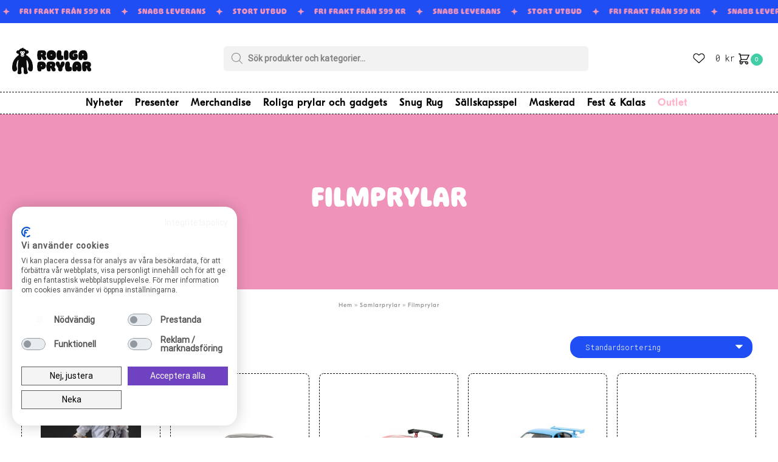

--- FILE ---
content_type: text/html; charset=UTF-8
request_url: https://www.roligaprylar.se/samlarprylar/filmprylar/
body_size: 46271
content:
<!doctype html>
<html lang="sv-SE" prefix="og: https://ogp.me/ns#">
<head>
<meta charset="UTF-8">
<meta name="viewport" content="height=device-height, width=device-width, initial-scale=1">
<link rel="profile" href="https://gmpg.org/xfn/11">



<!-- Sökmotoroptimering av Rank Math – https://rankmath.com/ -->
<title>Filmprylar - Roliga Prylar</title>
<meta name="robots" content="follow, index, max-snippet:-1, max-video-preview:-1, max-image-preview:large"/>
<link rel="canonical" href="https://www.roligaprylar.se/samlarprylar/filmprylar/" />
<meta property="og:locale" content="sv_SE" />
<meta property="og:type" content="article" />
<meta property="og:title" content="Filmprylar - Roliga Prylar" />
<meta property="og:url" content="https://www.roligaprylar.se/samlarprylar/filmprylar/" />
<meta property="og:site_name" content="Roliga Prylar" />
<meta name="twitter:card" content="summary_large_image" />
<meta name="twitter:title" content="Filmprylar - Roliga Prylar" />
<meta name="twitter:label1" content="Produkter" />
<meta name="twitter:data1" content="132" />
<script type="application/ld+json" class="rank-math-schema">{"@context":"https://schema.org","@graph":[{"@type":"Organization","@id":"https://www.roligaprylar.se/#organization","name":"Roliga Prylar"},{"@type":"WebSite","@id":"https://www.roligaprylar.se/#website","url":"https://www.roligaprylar.se","name":"Roliga Prylar","publisher":{"@id":"https://www.roligaprylar.se/#organization"},"inLanguage":"sv-SE"},{"@type":"BreadcrumbList","@id":"https://www.roligaprylar.se/samlarprylar/filmprylar/#breadcrumb","itemListElement":[{"@type":"ListItem","position":"1","item":{"@id":"https://www.roligaprylar.se/","name":"Hem"}},{"@type":"ListItem","position":"2","item":{"@id":"https://www.roligaprylar.se/samlarprylar/","name":"Samlarprylar"}},{"@type":"ListItem","position":"3","item":{"@id":"https://www.roligaprylar.se/samlarprylar/filmprylar/","name":"Filmprylar"}}]},{"@type":"CollectionPage","@id":"https://www.roligaprylar.se/samlarprylar/filmprylar/#webpage","url":"https://www.roligaprylar.se/samlarprylar/filmprylar/","name":"Filmprylar - Roliga Prylar","isPartOf":{"@id":"https://www.roligaprylar.se/#website"},"inLanguage":"sv-SE","breadcrumb":{"@id":"https://www.roligaprylar.se/samlarprylar/filmprylar/#breadcrumb"}}]}</script>
<!-- /Rank Math SEO-tillägg för WordPress -->

<link rel='dns-prefetch' href='//static.klaviyo.com' />
<link rel='dns-prefetch' href='//consent.cookiefirst.com' />
<link rel='dns-prefetch' href='//t.adii.se' />
<link rel='dns-prefetch' href='//stackpath.bootstrapcdn.com' />
<link rel='stylesheet' id='menu-icons-extra-css' href='https://www.roligaprylar.se/wp-content/plugins/menu-icons/css/extra.min.css?ver=0.13.9' type='text/css' media='all' />
<link rel='stylesheet' id='wp-block-library-css' href='https://www.roligaprylar.se/wp-includes/css/dist/block-library/style.min.css?ver=6.4.7' type='text/css' media='all' />
<style id='rank-math-toc-block-style-inline-css' type='text/css'>
.wp-block-rank-math-toc-block nav ol{counter-reset:item}.wp-block-rank-math-toc-block nav ol li{display:block}.wp-block-rank-math-toc-block nav ol li:before{content:counters(item, ".") " ";counter-increment:item}

</style>
<style id='classic-theme-styles-inline-css' type='text/css'>
/*! This file is auto-generated */
.wp-block-button__link{color:#fff;background-color:#32373c;border-radius:9999px;box-shadow:none;text-decoration:none;padding:calc(.667em + 2px) calc(1.333em + 2px);font-size:1.125em}.wp-block-file__button{background:#32373c;color:#fff;text-decoration:none}
</style>
<style id='global-styles-inline-css' type='text/css'>
body{--wp--preset--color--black: #000000;--wp--preset--color--cyan-bluish-gray: #abb8c3;--wp--preset--color--white: #ffffff;--wp--preset--color--pale-pink: #f78da7;--wp--preset--color--vivid-red: #cf2e2e;--wp--preset--color--luminous-vivid-orange: #ff6900;--wp--preset--color--luminous-vivid-amber: #fcb900;--wp--preset--color--light-green-cyan: #7bdcb5;--wp--preset--color--vivid-green-cyan: #00d084;--wp--preset--color--pale-cyan-blue: #8ed1fc;--wp--preset--color--vivid-cyan-blue: #0693e3;--wp--preset--color--vivid-purple: #9b51e0;--wp--preset--gradient--vivid-cyan-blue-to-vivid-purple: linear-gradient(135deg,rgba(6,147,227,1) 0%,rgb(155,81,224) 100%);--wp--preset--gradient--light-green-cyan-to-vivid-green-cyan: linear-gradient(135deg,rgb(122,220,180) 0%,rgb(0,208,130) 100%);--wp--preset--gradient--luminous-vivid-amber-to-luminous-vivid-orange: linear-gradient(135deg,rgba(252,185,0,1) 0%,rgba(255,105,0,1) 100%);--wp--preset--gradient--luminous-vivid-orange-to-vivid-red: linear-gradient(135deg,rgba(255,105,0,1) 0%,rgb(207,46,46) 100%);--wp--preset--gradient--very-light-gray-to-cyan-bluish-gray: linear-gradient(135deg,rgb(238,238,238) 0%,rgb(169,184,195) 100%);--wp--preset--gradient--cool-to-warm-spectrum: linear-gradient(135deg,rgb(74,234,220) 0%,rgb(151,120,209) 20%,rgb(207,42,186) 40%,rgb(238,44,130) 60%,rgb(251,105,98) 80%,rgb(254,248,76) 100%);--wp--preset--gradient--blush-light-purple: linear-gradient(135deg,rgb(255,206,236) 0%,rgb(152,150,240) 100%);--wp--preset--gradient--blush-bordeaux: linear-gradient(135deg,rgb(254,205,165) 0%,rgb(254,45,45) 50%,rgb(107,0,62) 100%);--wp--preset--gradient--luminous-dusk: linear-gradient(135deg,rgb(255,203,112) 0%,rgb(199,81,192) 50%,rgb(65,88,208) 100%);--wp--preset--gradient--pale-ocean: linear-gradient(135deg,rgb(255,245,203) 0%,rgb(182,227,212) 50%,rgb(51,167,181) 100%);--wp--preset--gradient--electric-grass: linear-gradient(135deg,rgb(202,248,128) 0%,rgb(113,206,126) 100%);--wp--preset--gradient--midnight: linear-gradient(135deg,rgb(2,3,129) 0%,rgb(40,116,252) 100%);--wp--preset--font-size--small: 13px;--wp--preset--font-size--medium: 20px;--wp--preset--font-size--large: 36px;--wp--preset--font-size--x-large: 42px;--wp--preset--spacing--20: 0.44rem;--wp--preset--spacing--30: 0.67rem;--wp--preset--spacing--40: 1rem;--wp--preset--spacing--50: 1.5rem;--wp--preset--spacing--60: 2.25rem;--wp--preset--spacing--70: 3.38rem;--wp--preset--spacing--80: 5.06rem;--wp--preset--shadow--natural: 6px 6px 9px rgba(0, 0, 0, 0.2);--wp--preset--shadow--deep: 12px 12px 50px rgba(0, 0, 0, 0.4);--wp--preset--shadow--sharp: 6px 6px 0px rgba(0, 0, 0, 0.2);--wp--preset--shadow--outlined: 6px 6px 0px -3px rgba(255, 255, 255, 1), 6px 6px rgba(0, 0, 0, 1);--wp--preset--shadow--crisp: 6px 6px 0px rgba(0, 0, 0, 1);}:where(.is-layout-flex){gap: 0.5em;}:where(.is-layout-grid){gap: 0.5em;}body .is-layout-flow > .alignleft{float: left;margin-inline-start: 0;margin-inline-end: 2em;}body .is-layout-flow > .alignright{float: right;margin-inline-start: 2em;margin-inline-end: 0;}body .is-layout-flow > .aligncenter{margin-left: auto !important;margin-right: auto !important;}body .is-layout-constrained > .alignleft{float: left;margin-inline-start: 0;margin-inline-end: 2em;}body .is-layout-constrained > .alignright{float: right;margin-inline-start: 2em;margin-inline-end: 0;}body .is-layout-constrained > .aligncenter{margin-left: auto !important;margin-right: auto !important;}body .is-layout-constrained > :where(:not(.alignleft):not(.alignright):not(.alignfull)){max-width: var(--wp--style--global--content-size);margin-left: auto !important;margin-right: auto !important;}body .is-layout-constrained > .alignwide{max-width: var(--wp--style--global--wide-size);}body .is-layout-flex{display: flex;}body .is-layout-flex{flex-wrap: wrap;align-items: center;}body .is-layout-flex > *{margin: 0;}body .is-layout-grid{display: grid;}body .is-layout-grid > *{margin: 0;}:where(.wp-block-columns.is-layout-flex){gap: 2em;}:where(.wp-block-columns.is-layout-grid){gap: 2em;}:where(.wp-block-post-template.is-layout-flex){gap: 1.25em;}:where(.wp-block-post-template.is-layout-grid){gap: 1.25em;}.has-black-color{color: var(--wp--preset--color--black) !important;}.has-cyan-bluish-gray-color{color: var(--wp--preset--color--cyan-bluish-gray) !important;}.has-white-color{color: var(--wp--preset--color--white) !important;}.has-pale-pink-color{color: var(--wp--preset--color--pale-pink) !important;}.has-vivid-red-color{color: var(--wp--preset--color--vivid-red) !important;}.has-luminous-vivid-orange-color{color: var(--wp--preset--color--luminous-vivid-orange) !important;}.has-luminous-vivid-amber-color{color: var(--wp--preset--color--luminous-vivid-amber) !important;}.has-light-green-cyan-color{color: var(--wp--preset--color--light-green-cyan) !important;}.has-vivid-green-cyan-color{color: var(--wp--preset--color--vivid-green-cyan) !important;}.has-pale-cyan-blue-color{color: var(--wp--preset--color--pale-cyan-blue) !important;}.has-vivid-cyan-blue-color{color: var(--wp--preset--color--vivid-cyan-blue) !important;}.has-vivid-purple-color{color: var(--wp--preset--color--vivid-purple) !important;}.has-black-background-color{background-color: var(--wp--preset--color--black) !important;}.has-cyan-bluish-gray-background-color{background-color: var(--wp--preset--color--cyan-bluish-gray) !important;}.has-white-background-color{background-color: var(--wp--preset--color--white) !important;}.has-pale-pink-background-color{background-color: var(--wp--preset--color--pale-pink) !important;}.has-vivid-red-background-color{background-color: var(--wp--preset--color--vivid-red) !important;}.has-luminous-vivid-orange-background-color{background-color: var(--wp--preset--color--luminous-vivid-orange) !important;}.has-luminous-vivid-amber-background-color{background-color: var(--wp--preset--color--luminous-vivid-amber) !important;}.has-light-green-cyan-background-color{background-color: var(--wp--preset--color--light-green-cyan) !important;}.has-vivid-green-cyan-background-color{background-color: var(--wp--preset--color--vivid-green-cyan) !important;}.has-pale-cyan-blue-background-color{background-color: var(--wp--preset--color--pale-cyan-blue) !important;}.has-vivid-cyan-blue-background-color{background-color: var(--wp--preset--color--vivid-cyan-blue) !important;}.has-vivid-purple-background-color{background-color: var(--wp--preset--color--vivid-purple) !important;}.has-black-border-color{border-color: var(--wp--preset--color--black) !important;}.has-cyan-bluish-gray-border-color{border-color: var(--wp--preset--color--cyan-bluish-gray) !important;}.has-white-border-color{border-color: var(--wp--preset--color--white) !important;}.has-pale-pink-border-color{border-color: var(--wp--preset--color--pale-pink) !important;}.has-vivid-red-border-color{border-color: var(--wp--preset--color--vivid-red) !important;}.has-luminous-vivid-orange-border-color{border-color: var(--wp--preset--color--luminous-vivid-orange) !important;}.has-luminous-vivid-amber-border-color{border-color: var(--wp--preset--color--luminous-vivid-amber) !important;}.has-light-green-cyan-border-color{border-color: var(--wp--preset--color--light-green-cyan) !important;}.has-vivid-green-cyan-border-color{border-color: var(--wp--preset--color--vivid-green-cyan) !important;}.has-pale-cyan-blue-border-color{border-color: var(--wp--preset--color--pale-cyan-blue) !important;}.has-vivid-cyan-blue-border-color{border-color: var(--wp--preset--color--vivid-cyan-blue) !important;}.has-vivid-purple-border-color{border-color: var(--wp--preset--color--vivid-purple) !important;}.has-vivid-cyan-blue-to-vivid-purple-gradient-background{background: var(--wp--preset--gradient--vivid-cyan-blue-to-vivid-purple) !important;}.has-light-green-cyan-to-vivid-green-cyan-gradient-background{background: var(--wp--preset--gradient--light-green-cyan-to-vivid-green-cyan) !important;}.has-luminous-vivid-amber-to-luminous-vivid-orange-gradient-background{background: var(--wp--preset--gradient--luminous-vivid-amber-to-luminous-vivid-orange) !important;}.has-luminous-vivid-orange-to-vivid-red-gradient-background{background: var(--wp--preset--gradient--luminous-vivid-orange-to-vivid-red) !important;}.has-very-light-gray-to-cyan-bluish-gray-gradient-background{background: var(--wp--preset--gradient--very-light-gray-to-cyan-bluish-gray) !important;}.has-cool-to-warm-spectrum-gradient-background{background: var(--wp--preset--gradient--cool-to-warm-spectrum) !important;}.has-blush-light-purple-gradient-background{background: var(--wp--preset--gradient--blush-light-purple) !important;}.has-blush-bordeaux-gradient-background{background: var(--wp--preset--gradient--blush-bordeaux) !important;}.has-luminous-dusk-gradient-background{background: var(--wp--preset--gradient--luminous-dusk) !important;}.has-pale-ocean-gradient-background{background: var(--wp--preset--gradient--pale-ocean) !important;}.has-electric-grass-gradient-background{background: var(--wp--preset--gradient--electric-grass) !important;}.has-midnight-gradient-background{background: var(--wp--preset--gradient--midnight) !important;}.has-small-font-size{font-size: var(--wp--preset--font-size--small) !important;}.has-medium-font-size{font-size: var(--wp--preset--font-size--medium) !important;}.has-large-font-size{font-size: var(--wp--preset--font-size--large) !important;}.has-x-large-font-size{font-size: var(--wp--preset--font-size--x-large) !important;}
.wp-block-navigation a:where(:not(.wp-element-button)){color: inherit;}
:where(.wp-block-post-template.is-layout-flex){gap: 1.25em;}:where(.wp-block-post-template.is-layout-grid){gap: 1.25em;}
:where(.wp-block-columns.is-layout-flex){gap: 2em;}:where(.wp-block-columns.is-layout-grid){gap: 2em;}
.wp-block-pullquote{font-size: 1.5em;line-height: 1.6;}
</style>
<link rel='stylesheet' id='cookiefirst-plugin-css' href='https://www.roligaprylar.se/wp-content/plugins/cookiefirst-plugin/public/css/cookiefirst-plugin-public.css?ver=1.0.0' type='text/css' media='all' />
<link rel='stylesheet' id='mxproductupsell.css-css' href='https://www.roligaprylar.se/wp-content/plugins/mx-upsell-moresell-2/assets/mxproductupsell.css?ver=1768647338' type='text/css' media='all' />
<link rel='stylesheet' id='party_minimum_order_amount_style-css' href='https://www.roligaprylar.se/wp-content/plugins/party-minimum-order-amount/party_minimum_order_amount_style.css?ver=1.1.8' type='text/css' media='all' />
<link rel='stylesheet' id='purefun-settings-page-style-css' href='https://www.roligaprylar.se/wp-content/plugins/purefun-web-extender/pfwebextenderstyles.css?ver=6.4.7' type='text/css' media='all' />
<link rel='stylesheet' id='purefun-video-popup-style-css' href='https://www.roligaprylar.se/wp-content/plugins/purefun-web-extender//includes/purefun-video-popup/purefun-video-popup-style.css?ver=1.7.6' type='text/css' media='all' />
<link rel='stylesheet' id='purefun-rolling-banner-style-css' href='https://www.roligaprylar.se/wp-content/plugins/purefun-web-extender//includes/purefun-rolling-banner/purefun-rolling-banner-style.css?ver=1.7.6' type='text/css' media='all' />
<style id='woocommerce-inline-inline-css' type='text/css'>
.woocommerce form .form-row .required { visibility: visible; }
</style>
<link rel='stylesheet' id='purefun-newsletter-checkout-style-css' href='https://www.roligaprylar.se/wp-content/plugins/purefun-web-extender/includes/purefun-newsletter-checkout/purefun-newsletter-checkout.css?ver=1.7.6' type='text/css' media='all' />
<link rel='stylesheet' id='purefun-wishlist-css' href='https://www.roligaprylar.se/wp-content/plugins/purefun-web-extender/includes/purefun-wishlist//purefun-wishlist.css?ver=1.7.6' type='text/css' media='all' />
<link rel='stylesheet' id='dgwt-wcas-style-css' href='https://www.roligaprylar.se/wp-content/plugins/ajax-search-for-woocommerce-premium/assets/css/style.min.css?ver=1.22.1' type='text/css' media='all' />
<link rel='stylesheet' id='shoptimizer-style-css' href='https://www.roligaprylar.se/wp-content/themes/shoptimizer/style.css?ver=2.6.4' type='text/css' media='all' />
<link rel='stylesheet' id='mx-custom-checkout-css' href='https://www.roligaprylar.se/wp-content/themes/roligaprylar-child/assets/mx-top-custom-checkout-styles.css?ver=2.6.4' type='text/css' media='all' />
<link rel='stylesheet' id='shoptimizer-child-style-css' href='https://www.roligaprylar.se/wp-content/themes/roligaprylar-child/style.css?ver=2.6.4' type='text/css' media='all' />
<link rel='stylesheet' id='mxbootstrapstyles-css' href='https://stackpath.bootstrapcdn.com/bootstrap/4.5.2/css/bootstrap.min.css?ver=2.6.4' type='text/css' media='all' />
<link rel='stylesheet' id='shoptimizer-main-min-css' href='https://www.roligaprylar.se/wp-content/themes/shoptimizer/assets/css/main/main.min.css?ver=2.6.3' type='text/css' media='all' />
<link rel='stylesheet' id='shoptimizer-blog-min-css' href='https://www.roligaprylar.se/wp-content/themes/shoptimizer/assets/css/main/blog.min.css?ver=2.6.3' type='text/css' media='all' />
<link rel='stylesheet' id='shoptimizer-modal-min-css' href='https://www.roligaprylar.se/wp-content/themes/shoptimizer/assets/css/main/modal.min.css?ver=2.6.3' type='text/css' media='all' />
<link rel='stylesheet' id='shoptimizer-dynamic-style-css' href='https://www.roligaprylar.se/wp-content/themes/shoptimizer/assets/css/main/dynamic.css?ver=2.6.3' type='text/css' media='all' />
<link rel='stylesheet' id='shoptimizer-blocks-min-css' href='https://www.roligaprylar.se/wp-content/themes/shoptimizer/assets/css/main/blocks.min.css?ver=2.6.3' type='text/css' media='all' />
<link rel='stylesheet' id='shoptimizer-woocommerce-min-css' href='https://www.roligaprylar.se/wp-content/themes/shoptimizer/assets/css/main/woocommerce.min.css?ver=2.6.3' type='text/css' media='all' />
<script type="text/javascript" src="https://www.roligaprylar.se/wp-includes/js/jquery/jquery.min.js?ver=3.7.1" id="jquery-core-js"></script>
<script type="text/javascript" src="https://www.roligaprylar.se/wp-includes/js/jquery/jquery-migrate.min.js?ver=3.4.1" id="jquery-migrate-js"></script>
<script type="text/javascript" src="https://www.roligaprylar.se/wp-content/plugins/cookiefirst-plugin/public/js/cookiefirst-plugin-public.js?ver=1.0.0" id="cookiefirst-plugin-js"></script>
<script type="text/javascript" src="https://consent.cookiefirst.com/sites/roligaprylar.se-3a4b7335-5242-4739-b06f-7108e2fcbaa8/consent.js?ver=6.4.7" id="cookiefirst-script-js"></script>
<script type="text/javascript" src="https://www.roligaprylar.se/wp-content/plugins/mx-upsell-moresell-2/assets/mxproductupsell.js?ver=1768647338" id="mxproductupsell.js-js"></script>
<script type="text/javascript" src="https://t.adii.se/init.js?ver=6.4.7" id="adrecord-tracking-script-js"></script>
<script type="text/javascript" src="https://www.roligaprylar.se/wp-content/plugins/woocommerce/assets/js/jquery-blockui/jquery.blockUI.min.js?ver=2.7.0-wc.8.6.3" id="jquery-blockui-js" defer="defer" data-wp-strategy="defer"></script>
<script type="text/javascript" id="wc-add-to-cart-js-extra">
/* <![CDATA[ */
var wc_add_to_cart_params = {"ajax_url":"\/wp-admin\/admin-ajax.php","wc_ajax_url":"\/?wc-ajax=%%endpoint%%","i18n_view_cart":"Tillagd","cart_url":"#","is_cart":"","cart_redirect_after_add":"no"};
/* ]]> */
</script>
<script type="text/javascript" src="https://www.roligaprylar.se/wp-content/plugins/woocommerce/assets/js/frontend/add-to-cart.min.js?ver=8.6.3" id="wc-add-to-cart-js" defer="defer" data-wp-strategy="defer"></script>
<script type="text/javascript" src="https://www.roligaprylar.se/wp-content/plugins/woocommerce/assets/js/js-cookie/js.cookie.min.js?ver=2.1.4-wc.8.6.3" id="js-cookie-js" defer="defer" data-wp-strategy="defer"></script>
<script type="text/javascript" id="woocommerce-js-extra">
/* <![CDATA[ */
var woocommerce_params = {"ajax_url":"\/wp-admin\/admin-ajax.php","wc_ajax_url":"\/?wc-ajax=%%endpoint%%"};
/* ]]> */
</script>
<script type="text/javascript" src="https://www.roligaprylar.se/wp-content/plugins/woocommerce/assets/js/frontend/woocommerce.min.js?ver=8.6.3" id="woocommerce-js" defer="defer" data-wp-strategy="defer"></script>
<script type="text/javascript" src="https://www.roligaprylar.se/wp-includes/js/dist/vendor/wp-polyfill-inert.min.js?ver=3.1.2" id="wp-polyfill-inert-js"></script>
<script type="text/javascript" src="https://www.roligaprylar.se/wp-includes/js/dist/vendor/regenerator-runtime.min.js?ver=0.14.0" id="regenerator-runtime-js"></script>
<script type="text/javascript" src="https://www.roligaprylar.se/wp-includes/js/dist/vendor/wp-polyfill.min.js?ver=3.15.0" id="wp-polyfill-js"></script>
<script type="text/javascript" src="https://www.roligaprylar.se/wp-includes/js/dist/hooks.min.js?ver=c6aec9a8d4e5a5d543a1" id="wp-hooks-js"></script>
<script type="text/javascript" id="wpm-js-extra">
/* <![CDATA[ */
var wpm = {"ajax_url":"https:\/\/www.roligaprylar.se\/wp-admin\/admin-ajax.php","root":"https:\/\/www.roligaprylar.se\/wp-json\/","nonce_wp_rest":"7cce9b3641","nonce_ajax":"a2d1fafa8b"};
/* ]]> */
</script>
<script type="text/javascript" src="https://www.roligaprylar.se/wp-content/plugins/woocommerce-google-adwords-conversion-tracking-tag/js/public/wpm-public.p1.min.js?ver=1.40.1" id="wpm-js"></script>
<style type="text/css">
.ckit-badge_wrapper { font-size: 11px; position: absolute; z-index: 1; left: 10px; top: 10px; display: flex; flex-direction: column; align-items: flex-start; }
.product-details-wrapper .ckit-badge_wrapper { font-size: 12px; }
.ckit-badge_wrapper.ckit-badge-summery { position: unset; }
.sale-item.product-label + .ckit-badge_wrapper, .onsale + .ckit-badge_wrapper { top: 36px; }
.sale-item.product-label.type-circle + .ckit-badge_wrapper { top: 50px; }
.ckit-badge { padding: 3px 9px; margin-bottom: 5px; line-height: 15px; text-align: center; border-radius: 3px; opacity: 0.8; pointer-events: none; background: #e24ad3; color: #fff; }
.woocommerce-image__wrapper .product-label.type-circle { left: 10px; }
#commercegurus-pdp-gallery-wrapper { position: relative; }
#commercegurus-pdp-gallery-wrapper .ckit-badge_wrapper { z-index: 2; }
</style>
		<script type="text/javascript"> var commercekit_ajs = {"ajax_url":"\/?commercekit-ajax"}; var commercekit_pdp = {"pdp_thumbnails":4,"pdp_lightbox":1,"pdp_gallery_layout":"vertical-scroll","pdp_sticky_atc":0,"cgkit_sticky_hdr_class":"body.sticky-m header.site-header"}; var commercekit_as = []; </script>
	
<!-- This website runs the Product Feed ELITE for WooCommerce by AdTribes.io plugin -->
		<style>
			.dgwt-wcas-ico-magnifier,.dgwt-wcas-ico-magnifier-handler{max-width:20px}.dgwt-wcas-search-wrapp{max-width:600px}.dgwt-wcas-search-wrapp .dgwt-wcas-sf-wrapp input[type=search].dgwt-wcas-search-input,.dgwt-wcas-search-wrapp .dgwt-wcas-sf-wrapp input[type=search].dgwt-wcas-search-input:hover,.dgwt-wcas-search-wrapp .dgwt-wcas-sf-wrapp input[type=search].dgwt-wcas-search-input:focus{background-color:#f2f2f2}		</style>
		
	<noscript><style>.woocommerce-product-gallery{ opacity: 1 !important; }</style></noscript>
	
<!-- START Pixel Manager for WooCommerce -->

		<script >

			window.wpmDataLayer = window.wpmDataLayer || {}
			window.wpmDataLayer = Object.assign(window.wpmDataLayer, {"cart":{},"cart_item_keys":{},"version":{"number":"1.40.1","pro":false,"eligible_for_updates":false,"distro":"fms","beta":false},"pixels":{"google":{"linker":{"settings":null},"user_id":false,"ads":{"conversionIds":{"AW-11406564302":"mhXUCJKRvfUYEM63ib8q"},"dynamic_remarketing":{"status":true,"id_type":"sku","send_events_with_parent_ids":true},"google_business_vertical":"retail","phone_conversion_label":"","phone_conversion_number":""},"analytics":{"ga4":{"measurement_id":"G-YW0FN3Z181","parameters":{},"mp_active":false,"debug_mode":false,"page_load_time_tracking":false},"id_type":"post_id","eec":false}}},"shop":{"list_name":"Product Category | Samlarprylar | Filmprylar","list_id":"product_category.samlarprylar.filmprylar","page_type":"product_category","currency":"SEK","selectors":{"addToCart":[],"beginCheckout":[]},"order_duplication_prevention":true,"view_item_list_trigger":{"test_mode":false,"background_color":"green","opacity":0.5,"repeat":true,"timeout":1000,"threshold":0.8},"variations_output":true},"general":{"user_logged_in":false,"scroll_tracking_thresholds":[],"page_id":38013576,"exclude_domains":[],"server_2_server":{"active":false,"ip_exclude_list":[]},"cookie_consent_mgmt":{"explicit_consent":false}}})

		</script>

		
<!-- END Pixel Manager for WooCommerce -->
<link rel="icon" href="https://www.roligaprylar.se/wp-content/uploads/sites/7/cropped-roligprylar-logo-mini-32x32.png" sizes="32x32" />
<link rel="icon" href="https://www.roligaprylar.se/wp-content/uploads/sites/7/cropped-roligprylar-logo-mini-192x192.png" sizes="192x192" />
<link rel="apple-touch-icon" href="https://www.roligaprylar.se/wp-content/uploads/sites/7/cropped-roligprylar-logo-mini-180x180.png" />
<meta name="msapplication-TileImage" content="https://www.roligaprylar.se/wp-content/uploads/sites/7/cropped-roligprylar-logo-mini-270x270.png" />
		<style type="text/css" id="wp-custom-css">
			#purefun-rolling-banner .banner-content .scrolling-text span {
font-family: OhnoSoftieBold!important;
font-weight: 600;
font-size: 14px;
}
@media (max-width: 992px) {
footer.site-footer {
    padding: 2.5rem 0 1rem 0;
    text-align: center;
}
}

.shoptimizer-archive .badge-video {
right: 10px !important;
left: unset !important;
}

.video-below-price {
position: absolute;
right: 0;
margin-top: -8px;
}

@media (max-width: 770px){
.video-below-price{
margin-top: 20px
}
}

body .rp-price del {
    display: block !important; 
}
body .price del {
     display: inline !important;
}


body .rp-price del .amount {
    color:black !important;
}
body ul.products li.product .price del .amount {
color:black !important;
}
body ul.products li.product .price ins .amount {
color:#ac0909 !important;
}

body .rp-price ins .amount {
    color:#ac0909 !important;
}
body .price del {
    margin-right: 8px;
    opacity: .5;
    font-size: 15px;
}
.woocommerce-loop-product__title {
    height: 20px;
    overflow: hidden;
    text-overflow: ellipsis;
    padding: 2px;
    line-height: normal;
}		</style>
		<style id="kirki-inline-styles">.site-header .custom-logo-link img{height:44px;}.is_stuck .logo-mark{width:104px;}.is_stuck .primary-navigation.with-logo .menu-primary-menu-container{margin-left:104px;}.price ins, .summary .yith-wcwl-add-to-wishlist a:before, .site .commercekit-wishlist a i:before, .commercekit-wishlist-table .price, .commercekit-wishlist-table .price ins, .commercekit-ajs-product-price, .commercekit-ajs-product-price ins, .widget-area .widget.widget_categories a:hover, #secondary .widget ul li a:hover, #secondary.widget-area .widget li.chosen a, .widget-area .widget a:hover, #secondary .widget_recent_comments ul li a:hover, .woocommerce-pagination .page-numbers li .page-numbers.current, div.product p.price, body:not(.mobile-toggled) .main-navigation ul.menu li.full-width.menu-item-has-children ul li.highlight > a, body:not(.mobile-toggled) .main-navigation ul.menu li.full-width.menu-item-has-children ul li.highlight > a:hover, #secondary .widget ins span.amount, #secondary .widget ins span.amount span, .search-results article h2 a:hover{color:#dc9814;}.spinner > div, .widget_price_filter .ui-slider .ui-slider-range, .widget_price_filter .ui-slider .ui-slider-handle, #page .woocommerce-tabs ul.tabs li span, #secondary.widget-area .widget .tagcloud a:hover, .widget-area .widget.widget_product_tag_cloud a:hover, footer .mc4wp-form input[type="submit"], #payment .payment_methods li.woocommerce-PaymentMethod > input[type=radio]:first-child:checked + label:before, #payment .payment_methods li.wc_payment_method > input[type=radio]:first-child:checked + label:before, #shipping_method > li > input[type=radio]:first-child:checked + label:before, ul#shipping_method li:only-child label:before, .image-border .elementor-image:after, ul.products li.product .yith-wcwl-wishlistexistsbrowse a:before, ul.products li.product .yith-wcwl-wishlistaddedbrowse a:before, ul.products li.product .yith-wcwl-add-button a:before, .summary .yith-wcwl-add-to-wishlist a:before, li.product .commercekit-wishlist a em.cg-wishlist-t:before, li.product .commercekit-wishlist a em.cg-wishlist:before, .site .commercekit-wishlist a i:before, .summary .commercekit-wishlist a i.cg-wishlist-t:before, #page .woocommerce-tabs ul.tabs li a span, .commercekit-atc-tab-links li a span, .main-navigation ul li a span strong, .widget_layered_nav ul.woocommerce-widget-layered-nav-list li.chosen:before{background-color:#dc9814;}.woocommerce-tabs .tabs li a::after, .commercekit-atc-tab-links li a:after{border-color:#dc9814;}a{color:#1e68c4;}a:hover{color:#111;}body{background-color:#fff;}.col-full.topbar-wrapper{background-color:#204ef5;border-bottom-color:rgba(237, 237, 237, 0.01);}.top-bar, .top-bar a{color:#f093ba;}body:not(.header-4) .site-header, .header-4-container{background-color:#ffffff;}.fa.menu-item, .ri.menu-item{border-left-color:#eee;}.header-4 .search-trigger span{border-right-color:#eee;}.header-widget-region{background-color:#dc9814;}.header-widget-region, .header-widget-region a{color:#fff;}.button, .button:hover, .commercekit-wishlist-table button, input[type=submit], ul.products li.product .button, ul.products li.product .added_to_cart, ul.wc-block-grid__products .wp-block-button__link, ul.wc-block-grid__products .wp-block-button__link:hover, .site .widget_shopping_cart a.button.checkout, .woocommerce #respond input#submit.alt, .main-navigation ul.menu ul li a.button, .main-navigation ul.menu ul li a.button:hover, body .main-navigation ul.menu li.menu-item-has-children.full-width > .sub-menu-wrapper li a.button:hover, .main-navigation ul.menu li.menu-item-has-children.full-width > .sub-menu-wrapper li:hover a.added_to_cart, .site div.wpforms-container-full .wpforms-form button[type=submit], .product .cart .single_add_to_cart_button, .woocommerce-cart p.return-to-shop a, .elementor-row .feature p a, .image-feature figcaption span{color:#ffffff;}.single-product div.product form.cart .button.added::before{background-color:#ffffff;}.button, input[type=submit], ul.products li.product .button, .commercekit-wishlist-table button, .woocommerce #respond input#submit.alt, .product .cart .single_add_to_cart_button, .widget_shopping_cart a.button.checkout, .main-navigation ul.menu li.menu-item-has-children.full-width > .sub-menu-wrapper li a.added_to_cart, .site div.wpforms-container-full .wpforms-form button[type=submit], ul.products li.product .added_to_cart, ul.wc-block-grid__products .wp-block-button__link, .woocommerce-cart p.return-to-shop a, .elementor-row .feature a, .image-feature figcaption span{background-color:#04a777;}.widget_shopping_cart a.button.checkout{border-color:#04a777;}.button:hover, [type="submit"]:hover, .commercekit-wishlist-table button:hover, ul.products li.product .button:hover, #place_order[type="submit"]:hover, body .woocommerce #respond input#submit.alt:hover, .product .cart .single_add_to_cart_button:hover, .main-navigation ul.menu li.menu-item-has-children.full-width > .sub-menu-wrapper li a.added_to_cart:hover, .site div.wpforms-container-full .wpforms-form button[type=submit]:hover, .site div.wpforms-container-full .wpforms-form button[type=submit]:focus, ul.products li.product .added_to_cart:hover, ul.wc-block-grid__products .wp-block-button__link:hover, .widget_shopping_cart a.button.checkout:hover, .woocommerce-cart p.return-to-shop a:hover{background-color:#04a777;}.widget_shopping_cart a.button.checkout:hover{border-color:#04a777;}.onsale, .product-label, .wc-block-grid__product-onsale{background-color:#ac0909;color:#fff;}.content-area .summary .onsale{color:#ac0909;}.summary .product-label:before, .product-details-wrapper .product-label:before{border-right-color:#ac0909;}.entry-content .testimonial-entry-title:after, .cart-summary .widget li strong::before, p.stars.selected a.active::before, p.stars:hover a::before, p.stars.selected a:not(.active)::before{color:#ee9e13;}.star-rating > span:before{background-color:#ee9e13;}header.woocommerce-products-header, .shoptimizer-category-banner{background-color:#f093ba;}.term-description p, .term-description a, .term-description a:hover, .shoptimizer-category-banner h1, .shoptimizer-category-banner .taxonomy-description p{color:#ffffff;}.single-product .site-content .col-full{background-color:#ffffff;}.call-back-feature a{background-color:#ffd80a;color:#fff;}ul.checkout-bar:before, .woocommerce-checkout .checkout-bar li.active:after, ul.checkout-bar li.visited:after{background-color:#3bb54a;}.below-content .widget .ri{color:#000000;}.below-content .widget svg{stroke:#000000;}footer.site-footer, footer.copyright{background-color:#ffffff;color:#000000;}.site footer.site-footer .widget .widget-title, .site-footer .widget.widget_block h2{color:#000000;}footer.site-footer a:not(.button), footer.copyright a{color:#000000;}footer.site-footer a:not(.button):hover, footer.copyright a:hover{color:#000000;}footer.site-footer li a:after{border-color:#000000;}.top-bar{font-size:12px;}.menu-primary-menu-container > ul > li > a span:before{border-color:#ffffff;}.secondary-navigation .menu a, .ri.menu-item:before, .fa.menu-item:before{color:#404040;}.secondary-navigation .icon-wrapper svg{stroke:#404040;}.site-header-cart a.cart-contents .count, .site-header-cart a.cart-contents .count:after{border-color:#000000;}.site-header-cart a.cart-contents .count, .shoptimizer-cart-icon i{color:#000000;}.site-header-cart a.cart-contents:hover .count, .site-header-cart a.cart-contents:hover .count{background-color:#000000;}.site-header-cart .cart-contents{color:#000000;}.site-header-cart a.cart-contents .shoptimizer-cart-icon .mini-count{background-color:#2cc414;border-color:#1da208;}.header-widget-region .widget{padding-top:12px;padding-bottom:12px;}.site .header-widget-region p, .site .header-widget-region li{font-size:14px;}.col-full, .single-product .site-content .shoptimizer-sticky-add-to-cart .col-full, body .woocommerce-message, .single-product .site-content .commercekit-sticky-add-to-cart .col-full{max-width:1177px;}.product-details-wrapper, .single-product .woocommerce-Tabs-panel, .single-product .archive-header .woocommerce-breadcrumb, .plp-below.archive.woocommerce .archive-header .woocommerce-breadcrumb, .related.products, .site-content #sspotReviews, .upsells.products, .composite_summary, .composite_wrap{max-width:calc(1177px + 5.2325em);}.main-navigation ul li.menu-item-has-children.full-width .container, .single-product .woocommerce-error{max-width:1177px;}.below-content .col-full, footer .col-full{max-width:calc(1177px + 40px);}#secondary{width:0%;}.content-area{width:100%;}body, button, input, select, option, textarea, h6{font-family:Roboto;}.menu-primary-menu-container > ul > li > a, .site-header-cart .cart-contents{font-family:sans-serif;font-size:15px;letter-spacing:0px;}.main-navigation ul.menu ul li > a, .main-navigation ul.nav-menu ul li > a{font-family:sans-serif;}.main-navigation ul.menu li.menu-item-has-children.full-width > .sub-menu-wrapper li.menu-item-has-children > a, .main-navigation ul.menu li.menu-item-has-children.full-width > .sub-menu-wrapper li.heading > a{font-family:sans-serif;font-size:15px;font-weight:600;letter-spacing:0px;color:#111;}.entry-content{font-family:sans-serif;}h1{font-family:sans-serif;}h2{font-family:sans-serif;}h3{font-family:sans-serif;}h4{font-family:sans-serif;}h5{font-family:sans-serif;}blockquote p{font-family:sans-serif;}.widget .widget-title, .widget .widgettitle, .widget.widget_block h2{font-family:sans-serif;font-size:15px;font-weight:600;}body.single-post h1{font-family:sans-serif;}.term-description, .shoptimizer-category-banner .taxonomy-description{font-family:sans-serif;}.content-area ul.products li.product .woocommerce-loop-product__title, .content-area ul.products li.product h2, ul.products li.product .woocommerce-loop-product__title, ul.products li.product .woocommerce-loop-product__title, .main-navigation ul.menu ul li.product .woocommerce-loop-product__title a, .wc-block-grid__product .wc-block-grid__product-title{font-family:sans-serif;font-size:15px;font-weight:600;}.summary h1{font-family:sans-serif;font-weight:600;}body .woocommerce #respond input#submit.alt, body .woocommerce a.button.alt, body .woocommerce button.button.alt, body .woocommerce input.button.alt, .product .cart .single_add_to_cart_button, .shoptimizer-sticky-add-to-cart__content-button a.button, .widget_shopping_cart a.button.checkout, #cgkit-tab-commercekit-sticky-atc-title button, #cgkit-mobile-commercekit-sticky-atc button{font-family:Roboto Mono;font-size:15px;font-weight:300;letter-spacing:2px;text-transform:none;}@media (max-width: 992px){.main-header, .site-branding{height:60px;}.main-header .site-header-cart{top:calc(-14px + 60px / 2);}.sticky-m .mobile-filter, .sticky-m #cgkitpf-horizontal{top:60px;}.sticky-m .commercekit-atc-sticky-tabs{top:calc(60px - 1px);}.m-search-bh.sticky-m .commercekit-atc-sticky-tabs, .m-search-toggled.sticky-m .commercekit-atc-sticky-tabs{top:calc(60px + 60px - 1px);}.m-search-bh.sticky-m .mobile-filter, .m-search-toggled.sticky-m .mobile-filter, .m-search-bh.sticky-m #cgkitpf-horizontal, .m-search-toggled.sticky-m #cgkitpf-horizontal{top:calc(60px + 60px);}.sticky-m .cg-layout-vertical-scroll .cg-thumb-swiper{top:calc(60px + 10px);}body.theme-shoptimizer .site-header .custom-logo-link img, body.wp-custom-logo .site-header .custom-logo-link img{height:28px;}.m-search-bh .site-search, .m-search-toggled .site-search, .site-branding button.menu-toggle, .site-branding button.menu-toggle:hover{background-color:#ffffff;}.menu-toggle .bar, .site-header-cart a.cart-contents:hover .count{background-color:#111;}.menu-toggle .bar-text, .menu-toggle:hover .bar-text, .site-header-cart a.cart-contents .count{color:#111;}.mobile-search-toggle svg, .mobile-myaccount svg{stroke:#111;}.site-header-cart a.cart-contents:hover .count{background-color:#000000;}.site-header-cart a.cart-contents:not(:hover) .count{color:#000000;}.shoptimizer-cart-icon svg{stroke:#000000;}.site-header .site-header-cart a.cart-contents .count, .site-header-cart a.cart-contents .count:after{border-color:#000000;}.col-full-nav{background-color:#ffffff;}.main-navigation ul li a, body .main-navigation ul.menu > li.menu-item-has-children > span.caret::after, .main-navigation .woocommerce-loop-product__title, .main-navigation ul.menu li.product, body .main-navigation ul.menu li.menu-item-has-children.full-width>.sub-menu-wrapper li h6 a, body .main-navigation ul.menu li.menu-item-has-children.full-width>.sub-menu-wrapper li h6 a:hover, .main-navigation ul.products li.product .price, body .main-navigation ul.menu li.menu-item-has-children li.menu-item-has-children span.caret, body.mobile-toggled .main-navigation ul.menu li.menu-item-has-children.full-width > .sub-menu-wrapper li p.product__categories a, body.mobile-toggled ul.products li.product p.product__categories a, body li.menu-item-product p.product__categories, main-navigation ul.menu li.menu-item-has-children.full-width > .sub-menu-wrapper li.menu-item-has-children > a, .main-navigation ul.menu li.menu-item-has-children.full-width > .sub-menu-wrapper li.heading > a, .mobile-extra, .mobile-extra h4, .mobile-extra a:not(.button){color:#000000;}.main-navigation ul.menu li.menu-item-has-children span.caret::after{background-color:#000000;}.main-navigation ul.menu > li.menu-item-has-children.dropdown-open > .sub-menu-wrapper{border-bottom-color:#eee;}}@media (min-width: 993px){.col-full-nav{background-color:#ffffff;}.col-full.main-header{padding-top:0px;padding-bottom:4px;}.menu-primary-menu-container > ul > li > a, .site-header-cart, .logo-mark{line-height:56px;}.site-header-cart, .menu-primary-menu-container > ul > li.menu-button{height:56px;}.menu-primary-menu-container > ul > li > a{color:#000000;}.main-navigation ul.menu > li.menu-item-has-children > a::after{background-color:#000000;}.menu-primary-menu-container > ul.menu:hover > li > a{opacity:0.65;}.main-navigation ul.menu ul.sub-menu{background-color:#fff;}.main-navigation ul.menu ul li a, .main-navigation ul.nav-menu ul li a{color:#323232;}.main-navigation ul.menu ul a:hover{color:#dc9814;}.shoptimizer-cart-icon svg{stroke:#000000;}.site-header-cart a.cart-contents:hover .count{color:#fff;}body.header-4:not(.full-width-header) .header-4-inner, .summary form.cart.commercekit_sticky-atc .commercekit-pdp-sticky-inner, .commercekit-atc-sticky-tabs ul.commercekit-atc-tab-links, .h-ckit-filters.no-woocommerce-sidebar .commercekit-product-filters{max-width:1177px;}}@media (min-width: 992px){.top-bar .textwidget{padding-top:10px;padding-bottom:10px;}}/* cyrillic-ext */
@font-face {
  font-family: 'Roboto';
  font-style: normal;
  font-weight: 400;
  font-stretch: normal;
  font-display: swap;
  src: url(https://www.roligaprylar.se/wp-content/fonts/roboto/font) format('woff');
  unicode-range: U+0460-052F, U+1C80-1C8A, U+20B4, U+2DE0-2DFF, U+A640-A69F, U+FE2E-FE2F;
}
/* cyrillic */
@font-face {
  font-family: 'Roboto';
  font-style: normal;
  font-weight: 400;
  font-stretch: normal;
  font-display: swap;
  src: url(https://www.roligaprylar.se/wp-content/fonts/roboto/font) format('woff');
  unicode-range: U+0301, U+0400-045F, U+0490-0491, U+04B0-04B1, U+2116;
}
/* greek-ext */
@font-face {
  font-family: 'Roboto';
  font-style: normal;
  font-weight: 400;
  font-stretch: normal;
  font-display: swap;
  src: url(https://www.roligaprylar.se/wp-content/fonts/roboto/font) format('woff');
  unicode-range: U+1F00-1FFF;
}
/* greek */
@font-face {
  font-family: 'Roboto';
  font-style: normal;
  font-weight: 400;
  font-stretch: normal;
  font-display: swap;
  src: url(https://www.roligaprylar.se/wp-content/fonts/roboto/font) format('woff');
  unicode-range: U+0370-0377, U+037A-037F, U+0384-038A, U+038C, U+038E-03A1, U+03A3-03FF;
}
/* math */
@font-face {
  font-family: 'Roboto';
  font-style: normal;
  font-weight: 400;
  font-stretch: normal;
  font-display: swap;
  src: url(https://www.roligaprylar.se/wp-content/fonts/roboto/font) format('woff');
  unicode-range: U+0302-0303, U+0305, U+0307-0308, U+0310, U+0312, U+0315, U+031A, U+0326-0327, U+032C, U+032F-0330, U+0332-0333, U+0338, U+033A, U+0346, U+034D, U+0391-03A1, U+03A3-03A9, U+03B1-03C9, U+03D1, U+03D5-03D6, U+03F0-03F1, U+03F4-03F5, U+2016-2017, U+2034-2038, U+203C, U+2040, U+2043, U+2047, U+2050, U+2057, U+205F, U+2070-2071, U+2074-208E, U+2090-209C, U+20D0-20DC, U+20E1, U+20E5-20EF, U+2100-2112, U+2114-2115, U+2117-2121, U+2123-214F, U+2190, U+2192, U+2194-21AE, U+21B0-21E5, U+21F1-21F2, U+21F4-2211, U+2213-2214, U+2216-22FF, U+2308-230B, U+2310, U+2319, U+231C-2321, U+2336-237A, U+237C, U+2395, U+239B-23B7, U+23D0, U+23DC-23E1, U+2474-2475, U+25AF, U+25B3, U+25B7, U+25BD, U+25C1, U+25CA, U+25CC, U+25FB, U+266D-266F, U+27C0-27FF, U+2900-2AFF, U+2B0E-2B11, U+2B30-2B4C, U+2BFE, U+3030, U+FF5B, U+FF5D, U+1D400-1D7FF, U+1EE00-1EEFF;
}
/* symbols */
@font-face {
  font-family: 'Roboto';
  font-style: normal;
  font-weight: 400;
  font-stretch: normal;
  font-display: swap;
  src: url(https://www.roligaprylar.se/wp-content/fonts/roboto/font) format('woff');
  unicode-range: U+0001-000C, U+000E-001F, U+007F-009F, U+20DD-20E0, U+20E2-20E4, U+2150-218F, U+2190, U+2192, U+2194-2199, U+21AF, U+21E6-21F0, U+21F3, U+2218-2219, U+2299, U+22C4-22C6, U+2300-243F, U+2440-244A, U+2460-24FF, U+25A0-27BF, U+2800-28FF, U+2921-2922, U+2981, U+29BF, U+29EB, U+2B00-2BFF, U+4DC0-4DFF, U+FFF9-FFFB, U+10140-1018E, U+10190-1019C, U+101A0, U+101D0-101FD, U+102E0-102FB, U+10E60-10E7E, U+1D2C0-1D2D3, U+1D2E0-1D37F, U+1F000-1F0FF, U+1F100-1F1AD, U+1F1E6-1F1FF, U+1F30D-1F30F, U+1F315, U+1F31C, U+1F31E, U+1F320-1F32C, U+1F336, U+1F378, U+1F37D, U+1F382, U+1F393-1F39F, U+1F3A7-1F3A8, U+1F3AC-1F3AF, U+1F3C2, U+1F3C4-1F3C6, U+1F3CA-1F3CE, U+1F3D4-1F3E0, U+1F3ED, U+1F3F1-1F3F3, U+1F3F5-1F3F7, U+1F408, U+1F415, U+1F41F, U+1F426, U+1F43F, U+1F441-1F442, U+1F444, U+1F446-1F449, U+1F44C-1F44E, U+1F453, U+1F46A, U+1F47D, U+1F4A3, U+1F4B0, U+1F4B3, U+1F4B9, U+1F4BB, U+1F4BF, U+1F4C8-1F4CB, U+1F4D6, U+1F4DA, U+1F4DF, U+1F4E3-1F4E6, U+1F4EA-1F4ED, U+1F4F7, U+1F4F9-1F4FB, U+1F4FD-1F4FE, U+1F503, U+1F507-1F50B, U+1F50D, U+1F512-1F513, U+1F53E-1F54A, U+1F54F-1F5FA, U+1F610, U+1F650-1F67F, U+1F687, U+1F68D, U+1F691, U+1F694, U+1F698, U+1F6AD, U+1F6B2, U+1F6B9-1F6BA, U+1F6BC, U+1F6C6-1F6CF, U+1F6D3-1F6D7, U+1F6E0-1F6EA, U+1F6F0-1F6F3, U+1F6F7-1F6FC, U+1F700-1F7FF, U+1F800-1F80B, U+1F810-1F847, U+1F850-1F859, U+1F860-1F887, U+1F890-1F8AD, U+1F8B0-1F8BB, U+1F8C0-1F8C1, U+1F900-1F90B, U+1F93B, U+1F946, U+1F984, U+1F996, U+1F9E9, U+1FA00-1FA6F, U+1FA70-1FA7C, U+1FA80-1FA89, U+1FA8F-1FAC6, U+1FACE-1FADC, U+1FADF-1FAE9, U+1FAF0-1FAF8, U+1FB00-1FBFF;
}
/* vietnamese */
@font-face {
  font-family: 'Roboto';
  font-style: normal;
  font-weight: 400;
  font-stretch: normal;
  font-display: swap;
  src: url(https://www.roligaprylar.se/wp-content/fonts/roboto/font) format('woff');
  unicode-range: U+0102-0103, U+0110-0111, U+0128-0129, U+0168-0169, U+01A0-01A1, U+01AF-01B0, U+0300-0301, U+0303-0304, U+0308-0309, U+0323, U+0329, U+1EA0-1EF9, U+20AB;
}
/* latin-ext */
@font-face {
  font-family: 'Roboto';
  font-style: normal;
  font-weight: 400;
  font-stretch: normal;
  font-display: swap;
  src: url(https://www.roligaprylar.se/wp-content/fonts/roboto/font) format('woff');
  unicode-range: U+0100-02BA, U+02BD-02C5, U+02C7-02CC, U+02CE-02D7, U+02DD-02FF, U+0304, U+0308, U+0329, U+1D00-1DBF, U+1E00-1E9F, U+1EF2-1EFF, U+2020, U+20A0-20AB, U+20AD-20C0, U+2113, U+2C60-2C7F, U+A720-A7FF;
}
/* latin */
@font-face {
  font-family: 'Roboto';
  font-style: normal;
  font-weight: 400;
  font-stretch: normal;
  font-display: swap;
  src: url(https://www.roligaprylar.se/wp-content/fonts/roboto/font) format('woff');
  unicode-range: U+0000-00FF, U+0131, U+0152-0153, U+02BB-02BC, U+02C6, U+02DA, U+02DC, U+0304, U+0308, U+0329, U+2000-206F, U+20AC, U+2122, U+2191, U+2193, U+2212, U+2215, U+FEFF, U+FFFD;
}/* cyrillic-ext */
@font-face {
  font-family: 'Roboto Mono';
  font-style: normal;
  font-weight: 300;
  font-display: swap;
  src: url(https://www.roligaprylar.se/wp-content/fonts/roboto-mono/font) format('woff');
  unicode-range: U+0460-052F, U+1C80-1C8A, U+20B4, U+2DE0-2DFF, U+A640-A69F, U+FE2E-FE2F;
}
/* cyrillic */
@font-face {
  font-family: 'Roboto Mono';
  font-style: normal;
  font-weight: 300;
  font-display: swap;
  src: url(https://www.roligaprylar.se/wp-content/fonts/roboto-mono/font) format('woff');
  unicode-range: U+0301, U+0400-045F, U+0490-0491, U+04B0-04B1, U+2116;
}
/* greek */
@font-face {
  font-family: 'Roboto Mono';
  font-style: normal;
  font-weight: 300;
  font-display: swap;
  src: url(https://www.roligaprylar.se/wp-content/fonts/roboto-mono/font) format('woff');
  unicode-range: U+0370-0377, U+037A-037F, U+0384-038A, U+038C, U+038E-03A1, U+03A3-03FF;
}
/* vietnamese */
@font-face {
  font-family: 'Roboto Mono';
  font-style: normal;
  font-weight: 300;
  font-display: swap;
  src: url(https://www.roligaprylar.se/wp-content/fonts/roboto-mono/font) format('woff');
  unicode-range: U+0102-0103, U+0110-0111, U+0128-0129, U+0168-0169, U+01A0-01A1, U+01AF-01B0, U+0300-0301, U+0303-0304, U+0308-0309, U+0323, U+0329, U+1EA0-1EF9, U+20AB;
}
/* latin-ext */
@font-face {
  font-family: 'Roboto Mono';
  font-style: normal;
  font-weight: 300;
  font-display: swap;
  src: url(https://www.roligaprylar.se/wp-content/fonts/roboto-mono/font) format('woff');
  unicode-range: U+0100-02BA, U+02BD-02C5, U+02C7-02CC, U+02CE-02D7, U+02DD-02FF, U+0304, U+0308, U+0329, U+1D00-1DBF, U+1E00-1E9F, U+1EF2-1EFF, U+2020, U+20A0-20AB, U+20AD-20C0, U+2113, U+2C60-2C7F, U+A720-A7FF;
}
/* latin */
@font-face {
  font-family: 'Roboto Mono';
  font-style: normal;
  font-weight: 300;
  font-display: swap;
  src: url(https://www.roligaprylar.se/wp-content/fonts/roboto-mono/font) format('woff');
  unicode-range: U+0000-00FF, U+0131, U+0152-0153, U+02BB-02BC, U+02C6, U+02DA, U+02DC, U+0304, U+0308, U+0329, U+2000-206F, U+20AC, U+2122, U+2191, U+2193, U+2212, U+2215, U+FEFF, U+FFFD;
}/* cyrillic-ext */
@font-face {
  font-family: 'Roboto';
  font-style: normal;
  font-weight: 400;
  font-stretch: normal;
  font-display: swap;
  src: url(https://www.roligaprylar.se/wp-content/fonts/roboto/font) format('woff');
  unicode-range: U+0460-052F, U+1C80-1C8A, U+20B4, U+2DE0-2DFF, U+A640-A69F, U+FE2E-FE2F;
}
/* cyrillic */
@font-face {
  font-family: 'Roboto';
  font-style: normal;
  font-weight: 400;
  font-stretch: normal;
  font-display: swap;
  src: url(https://www.roligaprylar.se/wp-content/fonts/roboto/font) format('woff');
  unicode-range: U+0301, U+0400-045F, U+0490-0491, U+04B0-04B1, U+2116;
}
/* greek-ext */
@font-face {
  font-family: 'Roboto';
  font-style: normal;
  font-weight: 400;
  font-stretch: normal;
  font-display: swap;
  src: url(https://www.roligaprylar.se/wp-content/fonts/roboto/font) format('woff');
  unicode-range: U+1F00-1FFF;
}
/* greek */
@font-face {
  font-family: 'Roboto';
  font-style: normal;
  font-weight: 400;
  font-stretch: normal;
  font-display: swap;
  src: url(https://www.roligaprylar.se/wp-content/fonts/roboto/font) format('woff');
  unicode-range: U+0370-0377, U+037A-037F, U+0384-038A, U+038C, U+038E-03A1, U+03A3-03FF;
}
/* math */
@font-face {
  font-family: 'Roboto';
  font-style: normal;
  font-weight: 400;
  font-stretch: normal;
  font-display: swap;
  src: url(https://www.roligaprylar.se/wp-content/fonts/roboto/font) format('woff');
  unicode-range: U+0302-0303, U+0305, U+0307-0308, U+0310, U+0312, U+0315, U+031A, U+0326-0327, U+032C, U+032F-0330, U+0332-0333, U+0338, U+033A, U+0346, U+034D, U+0391-03A1, U+03A3-03A9, U+03B1-03C9, U+03D1, U+03D5-03D6, U+03F0-03F1, U+03F4-03F5, U+2016-2017, U+2034-2038, U+203C, U+2040, U+2043, U+2047, U+2050, U+2057, U+205F, U+2070-2071, U+2074-208E, U+2090-209C, U+20D0-20DC, U+20E1, U+20E5-20EF, U+2100-2112, U+2114-2115, U+2117-2121, U+2123-214F, U+2190, U+2192, U+2194-21AE, U+21B0-21E5, U+21F1-21F2, U+21F4-2211, U+2213-2214, U+2216-22FF, U+2308-230B, U+2310, U+2319, U+231C-2321, U+2336-237A, U+237C, U+2395, U+239B-23B7, U+23D0, U+23DC-23E1, U+2474-2475, U+25AF, U+25B3, U+25B7, U+25BD, U+25C1, U+25CA, U+25CC, U+25FB, U+266D-266F, U+27C0-27FF, U+2900-2AFF, U+2B0E-2B11, U+2B30-2B4C, U+2BFE, U+3030, U+FF5B, U+FF5D, U+1D400-1D7FF, U+1EE00-1EEFF;
}
/* symbols */
@font-face {
  font-family: 'Roboto';
  font-style: normal;
  font-weight: 400;
  font-stretch: normal;
  font-display: swap;
  src: url(https://www.roligaprylar.se/wp-content/fonts/roboto/font) format('woff');
  unicode-range: U+0001-000C, U+000E-001F, U+007F-009F, U+20DD-20E0, U+20E2-20E4, U+2150-218F, U+2190, U+2192, U+2194-2199, U+21AF, U+21E6-21F0, U+21F3, U+2218-2219, U+2299, U+22C4-22C6, U+2300-243F, U+2440-244A, U+2460-24FF, U+25A0-27BF, U+2800-28FF, U+2921-2922, U+2981, U+29BF, U+29EB, U+2B00-2BFF, U+4DC0-4DFF, U+FFF9-FFFB, U+10140-1018E, U+10190-1019C, U+101A0, U+101D0-101FD, U+102E0-102FB, U+10E60-10E7E, U+1D2C0-1D2D3, U+1D2E0-1D37F, U+1F000-1F0FF, U+1F100-1F1AD, U+1F1E6-1F1FF, U+1F30D-1F30F, U+1F315, U+1F31C, U+1F31E, U+1F320-1F32C, U+1F336, U+1F378, U+1F37D, U+1F382, U+1F393-1F39F, U+1F3A7-1F3A8, U+1F3AC-1F3AF, U+1F3C2, U+1F3C4-1F3C6, U+1F3CA-1F3CE, U+1F3D4-1F3E0, U+1F3ED, U+1F3F1-1F3F3, U+1F3F5-1F3F7, U+1F408, U+1F415, U+1F41F, U+1F426, U+1F43F, U+1F441-1F442, U+1F444, U+1F446-1F449, U+1F44C-1F44E, U+1F453, U+1F46A, U+1F47D, U+1F4A3, U+1F4B0, U+1F4B3, U+1F4B9, U+1F4BB, U+1F4BF, U+1F4C8-1F4CB, U+1F4D6, U+1F4DA, U+1F4DF, U+1F4E3-1F4E6, U+1F4EA-1F4ED, U+1F4F7, U+1F4F9-1F4FB, U+1F4FD-1F4FE, U+1F503, U+1F507-1F50B, U+1F50D, U+1F512-1F513, U+1F53E-1F54A, U+1F54F-1F5FA, U+1F610, U+1F650-1F67F, U+1F687, U+1F68D, U+1F691, U+1F694, U+1F698, U+1F6AD, U+1F6B2, U+1F6B9-1F6BA, U+1F6BC, U+1F6C6-1F6CF, U+1F6D3-1F6D7, U+1F6E0-1F6EA, U+1F6F0-1F6F3, U+1F6F7-1F6FC, U+1F700-1F7FF, U+1F800-1F80B, U+1F810-1F847, U+1F850-1F859, U+1F860-1F887, U+1F890-1F8AD, U+1F8B0-1F8BB, U+1F8C0-1F8C1, U+1F900-1F90B, U+1F93B, U+1F946, U+1F984, U+1F996, U+1F9E9, U+1FA00-1FA6F, U+1FA70-1FA7C, U+1FA80-1FA89, U+1FA8F-1FAC6, U+1FACE-1FADC, U+1FADF-1FAE9, U+1FAF0-1FAF8, U+1FB00-1FBFF;
}
/* vietnamese */
@font-face {
  font-family: 'Roboto';
  font-style: normal;
  font-weight: 400;
  font-stretch: normal;
  font-display: swap;
  src: url(https://www.roligaprylar.se/wp-content/fonts/roboto/font) format('woff');
  unicode-range: U+0102-0103, U+0110-0111, U+0128-0129, U+0168-0169, U+01A0-01A1, U+01AF-01B0, U+0300-0301, U+0303-0304, U+0308-0309, U+0323, U+0329, U+1EA0-1EF9, U+20AB;
}
/* latin-ext */
@font-face {
  font-family: 'Roboto';
  font-style: normal;
  font-weight: 400;
  font-stretch: normal;
  font-display: swap;
  src: url(https://www.roligaprylar.se/wp-content/fonts/roboto/font) format('woff');
  unicode-range: U+0100-02BA, U+02BD-02C5, U+02C7-02CC, U+02CE-02D7, U+02DD-02FF, U+0304, U+0308, U+0329, U+1D00-1DBF, U+1E00-1E9F, U+1EF2-1EFF, U+2020, U+20A0-20AB, U+20AD-20C0, U+2113, U+2C60-2C7F, U+A720-A7FF;
}
/* latin */
@font-face {
  font-family: 'Roboto';
  font-style: normal;
  font-weight: 400;
  font-stretch: normal;
  font-display: swap;
  src: url(https://www.roligaprylar.se/wp-content/fonts/roboto/font) format('woff');
  unicode-range: U+0000-00FF, U+0131, U+0152-0153, U+02BB-02BC, U+02C6, U+02DA, U+02DC, U+0304, U+0308, U+0329, U+2000-206F, U+20AC, U+2122, U+2191, U+2193, U+2212, U+2215, U+FEFF, U+FFFD;
}/* cyrillic-ext */
@font-face {
  font-family: 'Roboto Mono';
  font-style: normal;
  font-weight: 300;
  font-display: swap;
  src: url(https://www.roligaprylar.se/wp-content/fonts/roboto-mono/font) format('woff');
  unicode-range: U+0460-052F, U+1C80-1C8A, U+20B4, U+2DE0-2DFF, U+A640-A69F, U+FE2E-FE2F;
}
/* cyrillic */
@font-face {
  font-family: 'Roboto Mono';
  font-style: normal;
  font-weight: 300;
  font-display: swap;
  src: url(https://www.roligaprylar.se/wp-content/fonts/roboto-mono/font) format('woff');
  unicode-range: U+0301, U+0400-045F, U+0490-0491, U+04B0-04B1, U+2116;
}
/* greek */
@font-face {
  font-family: 'Roboto Mono';
  font-style: normal;
  font-weight: 300;
  font-display: swap;
  src: url(https://www.roligaprylar.se/wp-content/fonts/roboto-mono/font) format('woff');
  unicode-range: U+0370-0377, U+037A-037F, U+0384-038A, U+038C, U+038E-03A1, U+03A3-03FF;
}
/* vietnamese */
@font-face {
  font-family: 'Roboto Mono';
  font-style: normal;
  font-weight: 300;
  font-display: swap;
  src: url(https://www.roligaprylar.se/wp-content/fonts/roboto-mono/font) format('woff');
  unicode-range: U+0102-0103, U+0110-0111, U+0128-0129, U+0168-0169, U+01A0-01A1, U+01AF-01B0, U+0300-0301, U+0303-0304, U+0308-0309, U+0323, U+0329, U+1EA0-1EF9, U+20AB;
}
/* latin-ext */
@font-face {
  font-family: 'Roboto Mono';
  font-style: normal;
  font-weight: 300;
  font-display: swap;
  src: url(https://www.roligaprylar.se/wp-content/fonts/roboto-mono/font) format('woff');
  unicode-range: U+0100-02BA, U+02BD-02C5, U+02C7-02CC, U+02CE-02D7, U+02DD-02FF, U+0304, U+0308, U+0329, U+1D00-1DBF, U+1E00-1E9F, U+1EF2-1EFF, U+2020, U+20A0-20AB, U+20AD-20C0, U+2113, U+2C60-2C7F, U+A720-A7FF;
}
/* latin */
@font-face {
  font-family: 'Roboto Mono';
  font-style: normal;
  font-weight: 300;
  font-display: swap;
  src: url(https://www.roligaprylar.se/wp-content/fonts/roboto-mono/font) format('woff');
  unicode-range: U+0000-00FF, U+0131, U+0152-0153, U+02BB-02BC, U+02C6, U+02DA, U+02DC, U+0304, U+0308, U+0329, U+2000-206F, U+20AC, U+2122, U+2191, U+2193, U+2212, U+2215, U+FEFF, U+FFFD;
}/* cyrillic-ext */
@font-face {
  font-family: 'Roboto';
  font-style: normal;
  font-weight: 400;
  font-stretch: normal;
  font-display: swap;
  src: url(https://www.roligaprylar.se/wp-content/fonts/roboto/font) format('woff');
  unicode-range: U+0460-052F, U+1C80-1C8A, U+20B4, U+2DE0-2DFF, U+A640-A69F, U+FE2E-FE2F;
}
/* cyrillic */
@font-face {
  font-family: 'Roboto';
  font-style: normal;
  font-weight: 400;
  font-stretch: normal;
  font-display: swap;
  src: url(https://www.roligaprylar.se/wp-content/fonts/roboto/font) format('woff');
  unicode-range: U+0301, U+0400-045F, U+0490-0491, U+04B0-04B1, U+2116;
}
/* greek-ext */
@font-face {
  font-family: 'Roboto';
  font-style: normal;
  font-weight: 400;
  font-stretch: normal;
  font-display: swap;
  src: url(https://www.roligaprylar.se/wp-content/fonts/roboto/font) format('woff');
  unicode-range: U+1F00-1FFF;
}
/* greek */
@font-face {
  font-family: 'Roboto';
  font-style: normal;
  font-weight: 400;
  font-stretch: normal;
  font-display: swap;
  src: url(https://www.roligaprylar.se/wp-content/fonts/roboto/font) format('woff');
  unicode-range: U+0370-0377, U+037A-037F, U+0384-038A, U+038C, U+038E-03A1, U+03A3-03FF;
}
/* math */
@font-face {
  font-family: 'Roboto';
  font-style: normal;
  font-weight: 400;
  font-stretch: normal;
  font-display: swap;
  src: url(https://www.roligaprylar.se/wp-content/fonts/roboto/font) format('woff');
  unicode-range: U+0302-0303, U+0305, U+0307-0308, U+0310, U+0312, U+0315, U+031A, U+0326-0327, U+032C, U+032F-0330, U+0332-0333, U+0338, U+033A, U+0346, U+034D, U+0391-03A1, U+03A3-03A9, U+03B1-03C9, U+03D1, U+03D5-03D6, U+03F0-03F1, U+03F4-03F5, U+2016-2017, U+2034-2038, U+203C, U+2040, U+2043, U+2047, U+2050, U+2057, U+205F, U+2070-2071, U+2074-208E, U+2090-209C, U+20D0-20DC, U+20E1, U+20E5-20EF, U+2100-2112, U+2114-2115, U+2117-2121, U+2123-214F, U+2190, U+2192, U+2194-21AE, U+21B0-21E5, U+21F1-21F2, U+21F4-2211, U+2213-2214, U+2216-22FF, U+2308-230B, U+2310, U+2319, U+231C-2321, U+2336-237A, U+237C, U+2395, U+239B-23B7, U+23D0, U+23DC-23E1, U+2474-2475, U+25AF, U+25B3, U+25B7, U+25BD, U+25C1, U+25CA, U+25CC, U+25FB, U+266D-266F, U+27C0-27FF, U+2900-2AFF, U+2B0E-2B11, U+2B30-2B4C, U+2BFE, U+3030, U+FF5B, U+FF5D, U+1D400-1D7FF, U+1EE00-1EEFF;
}
/* symbols */
@font-face {
  font-family: 'Roboto';
  font-style: normal;
  font-weight: 400;
  font-stretch: normal;
  font-display: swap;
  src: url(https://www.roligaprylar.se/wp-content/fonts/roboto/font) format('woff');
  unicode-range: U+0001-000C, U+000E-001F, U+007F-009F, U+20DD-20E0, U+20E2-20E4, U+2150-218F, U+2190, U+2192, U+2194-2199, U+21AF, U+21E6-21F0, U+21F3, U+2218-2219, U+2299, U+22C4-22C6, U+2300-243F, U+2440-244A, U+2460-24FF, U+25A0-27BF, U+2800-28FF, U+2921-2922, U+2981, U+29BF, U+29EB, U+2B00-2BFF, U+4DC0-4DFF, U+FFF9-FFFB, U+10140-1018E, U+10190-1019C, U+101A0, U+101D0-101FD, U+102E0-102FB, U+10E60-10E7E, U+1D2C0-1D2D3, U+1D2E0-1D37F, U+1F000-1F0FF, U+1F100-1F1AD, U+1F1E6-1F1FF, U+1F30D-1F30F, U+1F315, U+1F31C, U+1F31E, U+1F320-1F32C, U+1F336, U+1F378, U+1F37D, U+1F382, U+1F393-1F39F, U+1F3A7-1F3A8, U+1F3AC-1F3AF, U+1F3C2, U+1F3C4-1F3C6, U+1F3CA-1F3CE, U+1F3D4-1F3E0, U+1F3ED, U+1F3F1-1F3F3, U+1F3F5-1F3F7, U+1F408, U+1F415, U+1F41F, U+1F426, U+1F43F, U+1F441-1F442, U+1F444, U+1F446-1F449, U+1F44C-1F44E, U+1F453, U+1F46A, U+1F47D, U+1F4A3, U+1F4B0, U+1F4B3, U+1F4B9, U+1F4BB, U+1F4BF, U+1F4C8-1F4CB, U+1F4D6, U+1F4DA, U+1F4DF, U+1F4E3-1F4E6, U+1F4EA-1F4ED, U+1F4F7, U+1F4F9-1F4FB, U+1F4FD-1F4FE, U+1F503, U+1F507-1F50B, U+1F50D, U+1F512-1F513, U+1F53E-1F54A, U+1F54F-1F5FA, U+1F610, U+1F650-1F67F, U+1F687, U+1F68D, U+1F691, U+1F694, U+1F698, U+1F6AD, U+1F6B2, U+1F6B9-1F6BA, U+1F6BC, U+1F6C6-1F6CF, U+1F6D3-1F6D7, U+1F6E0-1F6EA, U+1F6F0-1F6F3, U+1F6F7-1F6FC, U+1F700-1F7FF, U+1F800-1F80B, U+1F810-1F847, U+1F850-1F859, U+1F860-1F887, U+1F890-1F8AD, U+1F8B0-1F8BB, U+1F8C0-1F8C1, U+1F900-1F90B, U+1F93B, U+1F946, U+1F984, U+1F996, U+1F9E9, U+1FA00-1FA6F, U+1FA70-1FA7C, U+1FA80-1FA89, U+1FA8F-1FAC6, U+1FACE-1FADC, U+1FADF-1FAE9, U+1FAF0-1FAF8, U+1FB00-1FBFF;
}
/* vietnamese */
@font-face {
  font-family: 'Roboto';
  font-style: normal;
  font-weight: 400;
  font-stretch: normal;
  font-display: swap;
  src: url(https://www.roligaprylar.se/wp-content/fonts/roboto/font) format('woff');
  unicode-range: U+0102-0103, U+0110-0111, U+0128-0129, U+0168-0169, U+01A0-01A1, U+01AF-01B0, U+0300-0301, U+0303-0304, U+0308-0309, U+0323, U+0329, U+1EA0-1EF9, U+20AB;
}
/* latin-ext */
@font-face {
  font-family: 'Roboto';
  font-style: normal;
  font-weight: 400;
  font-stretch: normal;
  font-display: swap;
  src: url(https://www.roligaprylar.se/wp-content/fonts/roboto/font) format('woff');
  unicode-range: U+0100-02BA, U+02BD-02C5, U+02C7-02CC, U+02CE-02D7, U+02DD-02FF, U+0304, U+0308, U+0329, U+1D00-1DBF, U+1E00-1E9F, U+1EF2-1EFF, U+2020, U+20A0-20AB, U+20AD-20C0, U+2113, U+2C60-2C7F, U+A720-A7FF;
}
/* latin */
@font-face {
  font-family: 'Roboto';
  font-style: normal;
  font-weight: 400;
  font-stretch: normal;
  font-display: swap;
  src: url(https://www.roligaprylar.se/wp-content/fonts/roboto/font) format('woff');
  unicode-range: U+0000-00FF, U+0131, U+0152-0153, U+02BB-02BC, U+02C6, U+02DA, U+02DC, U+0304, U+0308, U+0329, U+2000-206F, U+20AC, U+2122, U+2191, U+2193, U+2212, U+2215, U+FEFF, U+FFFD;
}/* cyrillic-ext */
@font-face {
  font-family: 'Roboto Mono';
  font-style: normal;
  font-weight: 300;
  font-display: swap;
  src: url(https://www.roligaprylar.se/wp-content/fonts/roboto-mono/font) format('woff');
  unicode-range: U+0460-052F, U+1C80-1C8A, U+20B4, U+2DE0-2DFF, U+A640-A69F, U+FE2E-FE2F;
}
/* cyrillic */
@font-face {
  font-family: 'Roboto Mono';
  font-style: normal;
  font-weight: 300;
  font-display: swap;
  src: url(https://www.roligaprylar.se/wp-content/fonts/roboto-mono/font) format('woff');
  unicode-range: U+0301, U+0400-045F, U+0490-0491, U+04B0-04B1, U+2116;
}
/* greek */
@font-face {
  font-family: 'Roboto Mono';
  font-style: normal;
  font-weight: 300;
  font-display: swap;
  src: url(https://www.roligaprylar.se/wp-content/fonts/roboto-mono/font) format('woff');
  unicode-range: U+0370-0377, U+037A-037F, U+0384-038A, U+038C, U+038E-03A1, U+03A3-03FF;
}
/* vietnamese */
@font-face {
  font-family: 'Roboto Mono';
  font-style: normal;
  font-weight: 300;
  font-display: swap;
  src: url(https://www.roligaprylar.se/wp-content/fonts/roboto-mono/font) format('woff');
  unicode-range: U+0102-0103, U+0110-0111, U+0128-0129, U+0168-0169, U+01A0-01A1, U+01AF-01B0, U+0300-0301, U+0303-0304, U+0308-0309, U+0323, U+0329, U+1EA0-1EF9, U+20AB;
}
/* latin-ext */
@font-face {
  font-family: 'Roboto Mono';
  font-style: normal;
  font-weight: 300;
  font-display: swap;
  src: url(https://www.roligaprylar.se/wp-content/fonts/roboto-mono/font) format('woff');
  unicode-range: U+0100-02BA, U+02BD-02C5, U+02C7-02CC, U+02CE-02D7, U+02DD-02FF, U+0304, U+0308, U+0329, U+1D00-1DBF, U+1E00-1E9F, U+1EF2-1EFF, U+2020, U+20A0-20AB, U+20AD-20C0, U+2113, U+2C60-2C7F, U+A720-A7FF;
}
/* latin */
@font-face {
  font-family: 'Roboto Mono';
  font-style: normal;
  font-weight: 300;
  font-display: swap;
  src: url(https://www.roligaprylar.se/wp-content/fonts/roboto-mono/font) format('woff');
  unicode-range: U+0000-00FF, U+0131, U+0152-0153, U+02BB-02BC, U+02C6, U+02DA, U+02DC, U+0304, U+0308, U+0329, U+2000-206F, U+20AC, U+2122, U+2191, U+2193, U+2212, U+2215, U+FEFF, U+FFFD;
}</style>
</head>

<body class="archive tax-product_cat term-filmprylar term-2338 wp-custom-logo theme-shoptimizer woocommerce woocommerce-page woocommerce-no-js pdp-ajax static-cta-buttons sticky-m header-5 pdp-full plp-below right-archives-sidebar right-page-sidebar wc-active product-align-center left-woocommerce-sidebar">


<div class="mobile-menu close-drawer">
				<span aria-hidden="true">
					<svg xmlns="http://www.w3.org/2000/svg" fill="none" viewBox="0 0 24 24" stroke="currentColor" stroke-width="1.5"><path stroke-linecap="round" stroke-linejoin="round" d="M6 18L18 6M6 6l12 12"></path></svg>
				</span>
		</div>
<div id="page" class="hfeed site">

			<a class="skip-link screen-reader-text" href="#site-navigation">Skip to navigation</a>
		<a class="skip-link screen-reader-text" href="#content">Skip to content</a>
				<div class="shoptimizer-mini-cart-wrap">
			<div id="ajax-loading">
				<div class="shoptimizer-loader">
					<div class="spinner">
					<div class="bounce1"></div>
					<div class="bounce2"></div>
					<div class="bounce3"></div>
					</div>
				</div>
			</div>
			<div class="cart-drawer-heading">Varukorg</div>
			<div class="close-drawer"></div>

				<div class="widget woocommerce widget_shopping_cart"><div class="widget_shopping_cart_content"></div></div>
			</div>


			        <div id="purefun-rolling-banner-container">
                    <div id="purefun-rolling-banner">
            <div class="banner-content" style="background-color: #204ef5">
                                    <div class="scrolling-text" style="animation: animate_text 1000s linear infinite;">
                        <span style="color: #f093ba">FRI FRAKT FRÅN 599 KR<svg viewbox="0 0 24 24" fill="#f093ba" xmlns="http://www.w3.org/2000/svg" class="icon icon"><path d="M12 23a.578.578 0 01-.553-.411l-1.068-3.537a8.118 8.118 0 00-5.43-5.43l-3.538-1.07a.578.578 0 010-1.105l3.537-1.068a8.118 8.118 0 005.431-5.43l1.068-3.538a.578.578 0 011.106 0l1.068 3.537a8.118 8.118 0 005.43 5.43l3.538 1.07a.578.578 0 010 1.105l-3.537 1.068a8.117 8.117 0 00-5.43 5.43l-1.07 3.538A.578.578 0 0112 23z"></path></svg>SNABB LEVERANS<svg viewbox="0 0 24 24" fill="#f093ba" xmlns="http://www.w3.org/2000/svg" class="icon icon"><path d="M12 23a.578.578 0 01-.553-.411l-1.068-3.537a8.118 8.118 0 00-5.43-5.43l-3.538-1.07a.578.578 0 010-1.105l3.537-1.068a8.118 8.118 0 005.431-5.43l1.068-3.538a.578.578 0 011.106 0l1.068 3.537a8.118 8.118 0 005.43 5.43l3.538 1.07a.578.578 0 010 1.105l-3.537 1.068a8.117 8.117 0 00-5.43 5.43l-1.07 3.538A.578.578 0 0112 23z"></path></svg>STORT UTBUD<svg viewbox="0 0 24 24" fill="#f093ba" xmlns="http://www.w3.org/2000/svg" class="icon icon"><path d="M12 23a.578.578 0 01-.553-.411l-1.068-3.537a8.118 8.118 0 00-5.43-5.43l-3.538-1.07a.578.578 0 010-1.105l3.537-1.068a8.118 8.118 0 005.431-5.43l1.068-3.538a.578.578 0 011.106 0l1.068 3.537a8.118 8.118 0 005.43 5.43l3.538 1.07a.578.578 0 010 1.105l-3.537 1.068a8.117 8.117 0 00-5.43 5.43l-1.07 3.538A.578.578 0 0112 23z"></path></svg></span><span style="color: #f093ba">FRI FRAKT FRÅN 599 KR<svg viewbox="0 0 24 24" fill="#f093ba" xmlns="http://www.w3.org/2000/svg" class="icon icon"><path d="M12 23a.578.578 0 01-.553-.411l-1.068-3.537a8.118 8.118 0 00-5.43-5.43l-3.538-1.07a.578.578 0 010-1.105l3.537-1.068a8.118 8.118 0 005.431-5.43l1.068-3.538a.578.578 0 011.106 0l1.068 3.537a8.118 8.118 0 005.43 5.43l3.538 1.07a.578.578 0 010 1.105l-3.537 1.068a8.117 8.117 0 00-5.43 5.43l-1.07 3.538A.578.578 0 0112 23z"></path></svg>SNABB LEVERANS<svg viewbox="0 0 24 24" fill="#f093ba" xmlns="http://www.w3.org/2000/svg" class="icon icon"><path d="M12 23a.578.578 0 01-.553-.411l-1.068-3.537a8.118 8.118 0 00-5.43-5.43l-3.538-1.07a.578.578 0 010-1.105l3.537-1.068a8.118 8.118 0 005.431-5.43l1.068-3.538a.578.578 0 011.106 0l1.068 3.537a8.118 8.118 0 005.43 5.43l3.538 1.07a.578.578 0 010 1.105l-3.537 1.068a8.117 8.117 0 00-5.43 5.43l-1.07 3.538A.578.578 0 0112 23z"></path></svg>STORT UTBUD<svg viewbox="0 0 24 24" fill="#f093ba" xmlns="http://www.w3.org/2000/svg" class="icon icon"><path d="M12 23a.578.578 0 01-.553-.411l-1.068-3.537a8.118 8.118 0 00-5.43-5.43l-3.538-1.07a.578.578 0 010-1.105l3.537-1.068a8.118 8.118 0 005.431-5.43l1.068-3.538a.578.578 0 011.106 0l1.068 3.537a8.118 8.118 0 005.43 5.43l3.538 1.07a.578.578 0 010 1.105l-3.537 1.068a8.117 8.117 0 00-5.43 5.43l-1.07 3.538A.578.578 0 0112 23z"></path></svg></span><span style="color: #f093ba">FRI FRAKT FRÅN 599 KR<svg viewbox="0 0 24 24" fill="#f093ba" xmlns="http://www.w3.org/2000/svg" class="icon icon"><path d="M12 23a.578.578 0 01-.553-.411l-1.068-3.537a8.118 8.118 0 00-5.43-5.43l-3.538-1.07a.578.578 0 010-1.105l3.537-1.068a8.118 8.118 0 005.431-5.43l1.068-3.538a.578.578 0 011.106 0l1.068 3.537a8.118 8.118 0 005.43 5.43l3.538 1.07a.578.578 0 010 1.105l-3.537 1.068a8.117 8.117 0 00-5.43 5.43l-1.07 3.538A.578.578 0 0112 23z"></path></svg>SNABB LEVERANS<svg viewbox="0 0 24 24" fill="#f093ba" xmlns="http://www.w3.org/2000/svg" class="icon icon"><path d="M12 23a.578.578 0 01-.553-.411l-1.068-3.537a8.118 8.118 0 00-5.43-5.43l-3.538-1.07a.578.578 0 010-1.105l3.537-1.068a8.118 8.118 0 005.431-5.43l1.068-3.538a.578.578 0 011.106 0l1.068 3.537a8.118 8.118 0 005.43 5.43l3.538 1.07a.578.578 0 010 1.105l-3.537 1.068a8.117 8.117 0 00-5.43 5.43l-1.07 3.538A.578.578 0 0112 23z"></path></svg>STORT UTBUD<svg viewbox="0 0 24 24" fill="#f093ba" xmlns="http://www.w3.org/2000/svg" class="icon icon"><path d="M12 23a.578.578 0 01-.553-.411l-1.068-3.537a8.118 8.118 0 00-5.43-5.43l-3.538-1.07a.578.578 0 010-1.105l3.537-1.068a8.118 8.118 0 005.431-5.43l1.068-3.538a.578.578 0 011.106 0l1.068 3.537a8.118 8.118 0 005.43 5.43l3.538 1.07a.578.578 0 010 1.105l-3.537 1.068a8.117 8.117 0 00-5.43 5.43l-1.07 3.538A.578.578 0 0112 23z"></path></svg></span><span style="color: #f093ba">FRI FRAKT FRÅN 599 KR<svg viewbox="0 0 24 24" fill="#f093ba" xmlns="http://www.w3.org/2000/svg" class="icon icon"><path d="M12 23a.578.578 0 01-.553-.411l-1.068-3.537a8.118 8.118 0 00-5.43-5.43l-3.538-1.07a.578.578 0 010-1.105l3.537-1.068a8.118 8.118 0 005.431-5.43l1.068-3.538a.578.578 0 011.106 0l1.068 3.537a8.118 8.118 0 005.43 5.43l3.538 1.07a.578.578 0 010 1.105l-3.537 1.068a8.117 8.117 0 00-5.43 5.43l-1.07 3.538A.578.578 0 0112 23z"></path></svg>SNABB LEVERANS<svg viewbox="0 0 24 24" fill="#f093ba" xmlns="http://www.w3.org/2000/svg" class="icon icon"><path d="M12 23a.578.578 0 01-.553-.411l-1.068-3.537a8.118 8.118 0 00-5.43-5.43l-3.538-1.07a.578.578 0 010-1.105l3.537-1.068a8.118 8.118 0 005.431-5.43l1.068-3.538a.578.578 0 011.106 0l1.068 3.537a8.118 8.118 0 005.43 5.43l3.538 1.07a.578.578 0 010 1.105l-3.537 1.068a8.117 8.117 0 00-5.43 5.43l-1.07 3.538A.578.578 0 0112 23z"></path></svg>STORT UTBUD<svg viewbox="0 0 24 24" fill="#f093ba" xmlns="http://www.w3.org/2000/svg" class="icon icon"><path d="M12 23a.578.578 0 01-.553-.411l-1.068-3.537a8.118 8.118 0 00-5.43-5.43l-3.538-1.07a.578.578 0 010-1.105l3.537-1.068a8.118 8.118 0 005.431-5.43l1.068-3.538a.578.578 0 011.106 0l1.068 3.537a8.118 8.118 0 005.43 5.43l3.538 1.07a.578.578 0 010 1.105l-3.537 1.068a8.117 8.117 0 00-5.43 5.43l-1.07 3.538A.578.578 0 0112 23z"></path></svg></span><span style="color: #f093ba">FRI FRAKT FRÅN 599 KR<svg viewbox="0 0 24 24" fill="#f093ba" xmlns="http://www.w3.org/2000/svg" class="icon icon"><path d="M12 23a.578.578 0 01-.553-.411l-1.068-3.537a8.118 8.118 0 00-5.43-5.43l-3.538-1.07a.578.578 0 010-1.105l3.537-1.068a8.118 8.118 0 005.431-5.43l1.068-3.538a.578.578 0 011.106 0l1.068 3.537a8.118 8.118 0 005.43 5.43l3.538 1.07a.578.578 0 010 1.105l-3.537 1.068a8.117 8.117 0 00-5.43 5.43l-1.07 3.538A.578.578 0 0112 23z"></path></svg>SNABB LEVERANS<svg viewbox="0 0 24 24" fill="#f093ba" xmlns="http://www.w3.org/2000/svg" class="icon icon"><path d="M12 23a.578.578 0 01-.553-.411l-1.068-3.537a8.118 8.118 0 00-5.43-5.43l-3.538-1.07a.578.578 0 010-1.105l3.537-1.068a8.118 8.118 0 005.431-5.43l1.068-3.538a.578.578 0 011.106 0l1.068 3.537a8.118 8.118 0 005.43 5.43l3.538 1.07a.578.578 0 010 1.105l-3.537 1.068a8.117 8.117 0 00-5.43 5.43l-1.07 3.538A.578.578 0 0112 23z"></path></svg>STORT UTBUD<svg viewbox="0 0 24 24" fill="#f093ba" xmlns="http://www.w3.org/2000/svg" class="icon icon"><path d="M12 23a.578.578 0 01-.553-.411l-1.068-3.537a8.118 8.118 0 00-5.43-5.43l-3.538-1.07a.578.578 0 010-1.105l3.537-1.068a8.118 8.118 0 005.431-5.43l1.068-3.538a.578.578 0 011.106 0l1.068 3.537a8.118 8.118 0 005.43 5.43l3.538 1.07a.578.578 0 010 1.105l-3.537 1.068a8.117 8.117 0 00-5.43 5.43l-1.07 3.538A.578.578 0 0112 23z"></path></svg></span><span style="color: #f093ba">FRI FRAKT FRÅN 599 KR<svg viewbox="0 0 24 24" fill="#f093ba" xmlns="http://www.w3.org/2000/svg" class="icon icon"><path d="M12 23a.578.578 0 01-.553-.411l-1.068-3.537a8.118 8.118 0 00-5.43-5.43l-3.538-1.07a.578.578 0 010-1.105l3.537-1.068a8.118 8.118 0 005.431-5.43l1.068-3.538a.578.578 0 011.106 0l1.068 3.537a8.118 8.118 0 005.43 5.43l3.538 1.07a.578.578 0 010 1.105l-3.537 1.068a8.117 8.117 0 00-5.43 5.43l-1.07 3.538A.578.578 0 0112 23z"></path></svg>SNABB LEVERANS<svg viewbox="0 0 24 24" fill="#f093ba" xmlns="http://www.w3.org/2000/svg" class="icon icon"><path d="M12 23a.578.578 0 01-.553-.411l-1.068-3.537a8.118 8.118 0 00-5.43-5.43l-3.538-1.07a.578.578 0 010-1.105l3.537-1.068a8.118 8.118 0 005.431-5.43l1.068-3.538a.578.578 0 011.106 0l1.068 3.537a8.118 8.118 0 005.43 5.43l3.538 1.07a.578.578 0 010 1.105l-3.537 1.068a8.117 8.117 0 00-5.43 5.43l-1.07 3.538A.578.578 0 0112 23z"></path></svg>STORT UTBUD<svg viewbox="0 0 24 24" fill="#f093ba" xmlns="http://www.w3.org/2000/svg" class="icon icon"><path d="M12 23a.578.578 0 01-.553-.411l-1.068-3.537a8.118 8.118 0 00-5.43-5.43l-3.538-1.07a.578.578 0 010-1.105l3.537-1.068a8.118 8.118 0 005.431-5.43l1.068-3.538a.578.578 0 011.106 0l1.068 3.537a8.118 8.118 0 005.43 5.43l3.538 1.07a.578.578 0 010 1.105l-3.537 1.068a8.117 8.117 0 00-5.43 5.43l-1.07 3.538A.578.578 0 0112 23z"></path></svg></span><span style="color: #f093ba">FRI FRAKT FRÅN 599 KR<svg viewbox="0 0 24 24" fill="#f093ba" xmlns="http://www.w3.org/2000/svg" class="icon icon"><path d="M12 23a.578.578 0 01-.553-.411l-1.068-3.537a8.118 8.118 0 00-5.43-5.43l-3.538-1.07a.578.578 0 010-1.105l3.537-1.068a8.118 8.118 0 005.431-5.43l1.068-3.538a.578.578 0 011.106 0l1.068 3.537a8.118 8.118 0 005.43 5.43l3.538 1.07a.578.578 0 010 1.105l-3.537 1.068a8.117 8.117 0 00-5.43 5.43l-1.07 3.538A.578.578 0 0112 23z"></path></svg>SNABB LEVERANS<svg viewbox="0 0 24 24" fill="#f093ba" xmlns="http://www.w3.org/2000/svg" class="icon icon"><path d="M12 23a.578.578 0 01-.553-.411l-1.068-3.537a8.118 8.118 0 00-5.43-5.43l-3.538-1.07a.578.578 0 010-1.105l3.537-1.068a8.118 8.118 0 005.431-5.43l1.068-3.538a.578.578 0 011.106 0l1.068 3.537a8.118 8.118 0 005.43 5.43l3.538 1.07a.578.578 0 010 1.105l-3.537 1.068a8.117 8.117 0 00-5.43 5.43l-1.07 3.538A.578.578 0 0112 23z"></path></svg>STORT UTBUD<svg viewbox="0 0 24 24" fill="#f093ba" xmlns="http://www.w3.org/2000/svg" class="icon icon"><path d="M12 23a.578.578 0 01-.553-.411l-1.068-3.537a8.118 8.118 0 00-5.43-5.43l-3.538-1.07a.578.578 0 010-1.105l3.537-1.068a8.118 8.118 0 005.431-5.43l1.068-3.538a.578.578 0 011.106 0l1.068 3.537a8.118 8.118 0 005.43 5.43l3.538 1.07a.578.578 0 010 1.105l-3.537 1.068a8.117 8.117 0 00-5.43 5.43l-1.07 3.538A.578.578 0 0112 23z"></path></svg></span><span style="color: #f093ba">FRI FRAKT FRÅN 599 KR<svg viewbox="0 0 24 24" fill="#f093ba" xmlns="http://www.w3.org/2000/svg" class="icon icon"><path d="M12 23a.578.578 0 01-.553-.411l-1.068-3.537a8.118 8.118 0 00-5.43-5.43l-3.538-1.07a.578.578 0 010-1.105l3.537-1.068a8.118 8.118 0 005.431-5.43l1.068-3.538a.578.578 0 011.106 0l1.068 3.537a8.118 8.118 0 005.43 5.43l3.538 1.07a.578.578 0 010 1.105l-3.537 1.068a8.117 8.117 0 00-5.43 5.43l-1.07 3.538A.578.578 0 0112 23z"></path></svg>SNABB LEVERANS<svg viewbox="0 0 24 24" fill="#f093ba" xmlns="http://www.w3.org/2000/svg" class="icon icon"><path d="M12 23a.578.578 0 01-.553-.411l-1.068-3.537a8.118 8.118 0 00-5.43-5.43l-3.538-1.07a.578.578 0 010-1.105l3.537-1.068a8.118 8.118 0 005.431-5.43l1.068-3.538a.578.578 0 011.106 0l1.068 3.537a8.118 8.118 0 005.43 5.43l3.538 1.07a.578.578 0 010 1.105l-3.537 1.068a8.117 8.117 0 00-5.43 5.43l-1.07 3.538A.578.578 0 0112 23z"></path></svg>STORT UTBUD<svg viewbox="0 0 24 24" fill="#f093ba" xmlns="http://www.w3.org/2000/svg" class="icon icon"><path d="M12 23a.578.578 0 01-.553-.411l-1.068-3.537a8.118 8.118 0 00-5.43-5.43l-3.538-1.07a.578.578 0 010-1.105l3.537-1.068a8.118 8.118 0 005.431-5.43l1.068-3.538a.578.578 0 011.106 0l1.068 3.537a8.118 8.118 0 005.43 5.43l3.538 1.07a.578.578 0 010 1.105l-3.537 1.068a8.117 8.117 0 00-5.43 5.43l-1.07 3.538A.578.578 0 0112 23z"></path></svg></span><span style="color: #f093ba">FRI FRAKT FRÅN 599 KR<svg viewbox="0 0 24 24" fill="#f093ba" xmlns="http://www.w3.org/2000/svg" class="icon icon"><path d="M12 23a.578.578 0 01-.553-.411l-1.068-3.537a8.118 8.118 0 00-5.43-5.43l-3.538-1.07a.578.578 0 010-1.105l3.537-1.068a8.118 8.118 0 005.431-5.43l1.068-3.538a.578.578 0 011.106 0l1.068 3.537a8.118 8.118 0 005.43 5.43l3.538 1.07a.578.578 0 010 1.105l-3.537 1.068a8.117 8.117 0 00-5.43 5.43l-1.07 3.538A.578.578 0 0112 23z"></path></svg>SNABB LEVERANS<svg viewbox="0 0 24 24" fill="#f093ba" xmlns="http://www.w3.org/2000/svg" class="icon icon"><path d="M12 23a.578.578 0 01-.553-.411l-1.068-3.537a8.118 8.118 0 00-5.43-5.43l-3.538-1.07a.578.578 0 010-1.105l3.537-1.068a8.118 8.118 0 005.431-5.43l1.068-3.538a.578.578 0 011.106 0l1.068 3.537a8.118 8.118 0 005.43 5.43l3.538 1.07a.578.578 0 010 1.105l-3.537 1.068a8.117 8.117 0 00-5.43 5.43l-1.07 3.538A.578.578 0 0112 23z"></path></svg>STORT UTBUD<svg viewbox="0 0 24 24" fill="#f093ba" xmlns="http://www.w3.org/2000/svg" class="icon icon"><path d="M12 23a.578.578 0 01-.553-.411l-1.068-3.537a8.118 8.118 0 00-5.43-5.43l-3.538-1.07a.578.578 0 010-1.105l3.537-1.068a8.118 8.118 0 005.431-5.43l1.068-3.538a.578.578 0 011.106 0l1.068 3.537a8.118 8.118 0 005.43 5.43l3.538 1.07a.578.578 0 010 1.105l-3.537 1.068a8.117 8.117 0 00-5.43 5.43l-1.07 3.538A.578.578 0 0112 23z"></path></svg></span>                    </div>
                                    <div class="scrolling-text" style="animation: animate_text 1000s linear infinite;">
                        <span style="color: #f093ba">FRI FRAKT FRÅN 599 KR<svg viewbox="0 0 24 24" fill="#f093ba" xmlns="http://www.w3.org/2000/svg" class="icon icon"><path d="M12 23a.578.578 0 01-.553-.411l-1.068-3.537a8.118 8.118 0 00-5.43-5.43l-3.538-1.07a.578.578 0 010-1.105l3.537-1.068a8.118 8.118 0 005.431-5.43l1.068-3.538a.578.578 0 011.106 0l1.068 3.537a8.118 8.118 0 005.43 5.43l3.538 1.07a.578.578 0 010 1.105l-3.537 1.068a8.117 8.117 0 00-5.43 5.43l-1.07 3.538A.578.578 0 0112 23z"></path></svg>SNABB LEVERANS<svg viewbox="0 0 24 24" fill="#f093ba" xmlns="http://www.w3.org/2000/svg" class="icon icon"><path d="M12 23a.578.578 0 01-.553-.411l-1.068-3.537a8.118 8.118 0 00-5.43-5.43l-3.538-1.07a.578.578 0 010-1.105l3.537-1.068a8.118 8.118 0 005.431-5.43l1.068-3.538a.578.578 0 011.106 0l1.068 3.537a8.118 8.118 0 005.43 5.43l3.538 1.07a.578.578 0 010 1.105l-3.537 1.068a8.117 8.117 0 00-5.43 5.43l-1.07 3.538A.578.578 0 0112 23z"></path></svg>STORT UTBUD<svg viewbox="0 0 24 24" fill="#f093ba" xmlns="http://www.w3.org/2000/svg" class="icon icon"><path d="M12 23a.578.578 0 01-.553-.411l-1.068-3.537a8.118 8.118 0 00-5.43-5.43l-3.538-1.07a.578.578 0 010-1.105l3.537-1.068a8.118 8.118 0 005.431-5.43l1.068-3.538a.578.578 0 011.106 0l1.068 3.537a8.118 8.118 0 005.43 5.43l3.538 1.07a.578.578 0 010 1.105l-3.537 1.068a8.117 8.117 0 00-5.43 5.43l-1.07 3.538A.578.578 0 0112 23z"></path></svg></span><span style="color: #f093ba">FRI FRAKT FRÅN 599 KR<svg viewbox="0 0 24 24" fill="#f093ba" xmlns="http://www.w3.org/2000/svg" class="icon icon"><path d="M12 23a.578.578 0 01-.553-.411l-1.068-3.537a8.118 8.118 0 00-5.43-5.43l-3.538-1.07a.578.578 0 010-1.105l3.537-1.068a8.118 8.118 0 005.431-5.43l1.068-3.538a.578.578 0 011.106 0l1.068 3.537a8.118 8.118 0 005.43 5.43l3.538 1.07a.578.578 0 010 1.105l-3.537 1.068a8.117 8.117 0 00-5.43 5.43l-1.07 3.538A.578.578 0 0112 23z"></path></svg>SNABB LEVERANS<svg viewbox="0 0 24 24" fill="#f093ba" xmlns="http://www.w3.org/2000/svg" class="icon icon"><path d="M12 23a.578.578 0 01-.553-.411l-1.068-3.537a8.118 8.118 0 00-5.43-5.43l-3.538-1.07a.578.578 0 010-1.105l3.537-1.068a8.118 8.118 0 005.431-5.43l1.068-3.538a.578.578 0 011.106 0l1.068 3.537a8.118 8.118 0 005.43 5.43l3.538 1.07a.578.578 0 010 1.105l-3.537 1.068a8.117 8.117 0 00-5.43 5.43l-1.07 3.538A.578.578 0 0112 23z"></path></svg>STORT UTBUD<svg viewbox="0 0 24 24" fill="#f093ba" xmlns="http://www.w3.org/2000/svg" class="icon icon"><path d="M12 23a.578.578 0 01-.553-.411l-1.068-3.537a8.118 8.118 0 00-5.43-5.43l-3.538-1.07a.578.578 0 010-1.105l3.537-1.068a8.118 8.118 0 005.431-5.43l1.068-3.538a.578.578 0 011.106 0l1.068 3.537a8.118 8.118 0 005.43 5.43l3.538 1.07a.578.578 0 010 1.105l-3.537 1.068a8.117 8.117 0 00-5.43 5.43l-1.07 3.538A.578.578 0 0112 23z"></path></svg></span><span style="color: #f093ba">FRI FRAKT FRÅN 599 KR<svg viewbox="0 0 24 24" fill="#f093ba" xmlns="http://www.w3.org/2000/svg" class="icon icon"><path d="M12 23a.578.578 0 01-.553-.411l-1.068-3.537a8.118 8.118 0 00-5.43-5.43l-3.538-1.07a.578.578 0 010-1.105l3.537-1.068a8.118 8.118 0 005.431-5.43l1.068-3.538a.578.578 0 011.106 0l1.068 3.537a8.118 8.118 0 005.43 5.43l3.538 1.07a.578.578 0 010 1.105l-3.537 1.068a8.117 8.117 0 00-5.43 5.43l-1.07 3.538A.578.578 0 0112 23z"></path></svg>SNABB LEVERANS<svg viewbox="0 0 24 24" fill="#f093ba" xmlns="http://www.w3.org/2000/svg" class="icon icon"><path d="M12 23a.578.578 0 01-.553-.411l-1.068-3.537a8.118 8.118 0 00-5.43-5.43l-3.538-1.07a.578.578 0 010-1.105l3.537-1.068a8.118 8.118 0 005.431-5.43l1.068-3.538a.578.578 0 011.106 0l1.068 3.537a8.118 8.118 0 005.43 5.43l3.538 1.07a.578.578 0 010 1.105l-3.537 1.068a8.117 8.117 0 00-5.43 5.43l-1.07 3.538A.578.578 0 0112 23z"></path></svg>STORT UTBUD<svg viewbox="0 0 24 24" fill="#f093ba" xmlns="http://www.w3.org/2000/svg" class="icon icon"><path d="M12 23a.578.578 0 01-.553-.411l-1.068-3.537a8.118 8.118 0 00-5.43-5.43l-3.538-1.07a.578.578 0 010-1.105l3.537-1.068a8.118 8.118 0 005.431-5.43l1.068-3.538a.578.578 0 011.106 0l1.068 3.537a8.118 8.118 0 005.43 5.43l3.538 1.07a.578.578 0 010 1.105l-3.537 1.068a8.117 8.117 0 00-5.43 5.43l-1.07 3.538A.578.578 0 0112 23z"></path></svg></span><span style="color: #f093ba">FRI FRAKT FRÅN 599 KR<svg viewbox="0 0 24 24" fill="#f093ba" xmlns="http://www.w3.org/2000/svg" class="icon icon"><path d="M12 23a.578.578 0 01-.553-.411l-1.068-3.537a8.118 8.118 0 00-5.43-5.43l-3.538-1.07a.578.578 0 010-1.105l3.537-1.068a8.118 8.118 0 005.431-5.43l1.068-3.538a.578.578 0 011.106 0l1.068 3.537a8.118 8.118 0 005.43 5.43l3.538 1.07a.578.578 0 010 1.105l-3.537 1.068a8.117 8.117 0 00-5.43 5.43l-1.07 3.538A.578.578 0 0112 23z"></path></svg>SNABB LEVERANS<svg viewbox="0 0 24 24" fill="#f093ba" xmlns="http://www.w3.org/2000/svg" class="icon icon"><path d="M12 23a.578.578 0 01-.553-.411l-1.068-3.537a8.118 8.118 0 00-5.43-5.43l-3.538-1.07a.578.578 0 010-1.105l3.537-1.068a8.118 8.118 0 005.431-5.43l1.068-3.538a.578.578 0 011.106 0l1.068 3.537a8.118 8.118 0 005.43 5.43l3.538 1.07a.578.578 0 010 1.105l-3.537 1.068a8.117 8.117 0 00-5.43 5.43l-1.07 3.538A.578.578 0 0112 23z"></path></svg>STORT UTBUD<svg viewbox="0 0 24 24" fill="#f093ba" xmlns="http://www.w3.org/2000/svg" class="icon icon"><path d="M12 23a.578.578 0 01-.553-.411l-1.068-3.537a8.118 8.118 0 00-5.43-5.43l-3.538-1.07a.578.578 0 010-1.105l3.537-1.068a8.118 8.118 0 005.431-5.43l1.068-3.538a.578.578 0 011.106 0l1.068 3.537a8.118 8.118 0 005.43 5.43l3.538 1.07a.578.578 0 010 1.105l-3.537 1.068a8.117 8.117 0 00-5.43 5.43l-1.07 3.538A.578.578 0 0112 23z"></path></svg></span><span style="color: #f093ba">FRI FRAKT FRÅN 599 KR<svg viewbox="0 0 24 24" fill="#f093ba" xmlns="http://www.w3.org/2000/svg" class="icon icon"><path d="M12 23a.578.578 0 01-.553-.411l-1.068-3.537a8.118 8.118 0 00-5.43-5.43l-3.538-1.07a.578.578 0 010-1.105l3.537-1.068a8.118 8.118 0 005.431-5.43l1.068-3.538a.578.578 0 011.106 0l1.068 3.537a8.118 8.118 0 005.43 5.43l3.538 1.07a.578.578 0 010 1.105l-3.537 1.068a8.117 8.117 0 00-5.43 5.43l-1.07 3.538A.578.578 0 0112 23z"></path></svg>SNABB LEVERANS<svg viewbox="0 0 24 24" fill="#f093ba" xmlns="http://www.w3.org/2000/svg" class="icon icon"><path d="M12 23a.578.578 0 01-.553-.411l-1.068-3.537a8.118 8.118 0 00-5.43-5.43l-3.538-1.07a.578.578 0 010-1.105l3.537-1.068a8.118 8.118 0 005.431-5.43l1.068-3.538a.578.578 0 011.106 0l1.068 3.537a8.118 8.118 0 005.43 5.43l3.538 1.07a.578.578 0 010 1.105l-3.537 1.068a8.117 8.117 0 00-5.43 5.43l-1.07 3.538A.578.578 0 0112 23z"></path></svg>STORT UTBUD<svg viewbox="0 0 24 24" fill="#f093ba" xmlns="http://www.w3.org/2000/svg" class="icon icon"><path d="M12 23a.578.578 0 01-.553-.411l-1.068-3.537a8.118 8.118 0 00-5.43-5.43l-3.538-1.07a.578.578 0 010-1.105l3.537-1.068a8.118 8.118 0 005.431-5.43l1.068-3.538a.578.578 0 011.106 0l1.068 3.537a8.118 8.118 0 005.43 5.43l3.538 1.07a.578.578 0 010 1.105l-3.537 1.068a8.117 8.117 0 00-5.43 5.43l-1.07 3.538A.578.578 0 0112 23z"></path></svg></span><span style="color: #f093ba">FRI FRAKT FRÅN 599 KR<svg viewbox="0 0 24 24" fill="#f093ba" xmlns="http://www.w3.org/2000/svg" class="icon icon"><path d="M12 23a.578.578 0 01-.553-.411l-1.068-3.537a8.118 8.118 0 00-5.43-5.43l-3.538-1.07a.578.578 0 010-1.105l3.537-1.068a8.118 8.118 0 005.431-5.43l1.068-3.538a.578.578 0 011.106 0l1.068 3.537a8.118 8.118 0 005.43 5.43l3.538 1.07a.578.578 0 010 1.105l-3.537 1.068a8.117 8.117 0 00-5.43 5.43l-1.07 3.538A.578.578 0 0112 23z"></path></svg>SNABB LEVERANS<svg viewbox="0 0 24 24" fill="#f093ba" xmlns="http://www.w3.org/2000/svg" class="icon icon"><path d="M12 23a.578.578 0 01-.553-.411l-1.068-3.537a8.118 8.118 0 00-5.43-5.43l-3.538-1.07a.578.578 0 010-1.105l3.537-1.068a8.118 8.118 0 005.431-5.43l1.068-3.538a.578.578 0 011.106 0l1.068 3.537a8.118 8.118 0 005.43 5.43l3.538 1.07a.578.578 0 010 1.105l-3.537 1.068a8.117 8.117 0 00-5.43 5.43l-1.07 3.538A.578.578 0 0112 23z"></path></svg>STORT UTBUD<svg viewbox="0 0 24 24" fill="#f093ba" xmlns="http://www.w3.org/2000/svg" class="icon icon"><path d="M12 23a.578.578 0 01-.553-.411l-1.068-3.537a8.118 8.118 0 00-5.43-5.43l-3.538-1.07a.578.578 0 010-1.105l3.537-1.068a8.118 8.118 0 005.431-5.43l1.068-3.538a.578.578 0 011.106 0l1.068 3.537a8.118 8.118 0 005.43 5.43l3.538 1.07a.578.578 0 010 1.105l-3.537 1.068a8.117 8.117 0 00-5.43 5.43l-1.07 3.538A.578.578 0 0112 23z"></path></svg></span><span style="color: #f093ba">FRI FRAKT FRÅN 599 KR<svg viewbox="0 0 24 24" fill="#f093ba" xmlns="http://www.w3.org/2000/svg" class="icon icon"><path d="M12 23a.578.578 0 01-.553-.411l-1.068-3.537a8.118 8.118 0 00-5.43-5.43l-3.538-1.07a.578.578 0 010-1.105l3.537-1.068a8.118 8.118 0 005.431-5.43l1.068-3.538a.578.578 0 011.106 0l1.068 3.537a8.118 8.118 0 005.43 5.43l3.538 1.07a.578.578 0 010 1.105l-3.537 1.068a8.117 8.117 0 00-5.43 5.43l-1.07 3.538A.578.578 0 0112 23z"></path></svg>SNABB LEVERANS<svg viewbox="0 0 24 24" fill="#f093ba" xmlns="http://www.w3.org/2000/svg" class="icon icon"><path d="M12 23a.578.578 0 01-.553-.411l-1.068-3.537a8.118 8.118 0 00-5.43-5.43l-3.538-1.07a.578.578 0 010-1.105l3.537-1.068a8.118 8.118 0 005.431-5.43l1.068-3.538a.578.578 0 011.106 0l1.068 3.537a8.118 8.118 0 005.43 5.43l3.538 1.07a.578.578 0 010 1.105l-3.537 1.068a8.117 8.117 0 00-5.43 5.43l-1.07 3.538A.578.578 0 0112 23z"></path></svg>STORT UTBUD<svg viewbox="0 0 24 24" fill="#f093ba" xmlns="http://www.w3.org/2000/svg" class="icon icon"><path d="M12 23a.578.578 0 01-.553-.411l-1.068-3.537a8.118 8.118 0 00-5.43-5.43l-3.538-1.07a.578.578 0 010-1.105l3.537-1.068a8.118 8.118 0 005.431-5.43l1.068-3.538a.578.578 0 011.106 0l1.068 3.537a8.118 8.118 0 005.43 5.43l3.538 1.07a.578.578 0 010 1.105l-3.537 1.068a8.117 8.117 0 00-5.43 5.43l-1.07 3.538A.578.578 0 0112 23z"></path></svg></span><span style="color: #f093ba">FRI FRAKT FRÅN 599 KR<svg viewbox="0 0 24 24" fill="#f093ba" xmlns="http://www.w3.org/2000/svg" class="icon icon"><path d="M12 23a.578.578 0 01-.553-.411l-1.068-3.537a8.118 8.118 0 00-5.43-5.43l-3.538-1.07a.578.578 0 010-1.105l3.537-1.068a8.118 8.118 0 005.431-5.43l1.068-3.538a.578.578 0 011.106 0l1.068 3.537a8.118 8.118 0 005.43 5.43l3.538 1.07a.578.578 0 010 1.105l-3.537 1.068a8.117 8.117 0 00-5.43 5.43l-1.07 3.538A.578.578 0 0112 23z"></path></svg>SNABB LEVERANS<svg viewbox="0 0 24 24" fill="#f093ba" xmlns="http://www.w3.org/2000/svg" class="icon icon"><path d="M12 23a.578.578 0 01-.553-.411l-1.068-3.537a8.118 8.118 0 00-5.43-5.43l-3.538-1.07a.578.578 0 010-1.105l3.537-1.068a8.118 8.118 0 005.431-5.43l1.068-3.538a.578.578 0 011.106 0l1.068 3.537a8.118 8.118 0 005.43 5.43l3.538 1.07a.578.578 0 010 1.105l-3.537 1.068a8.117 8.117 0 00-5.43 5.43l-1.07 3.538A.578.578 0 0112 23z"></path></svg>STORT UTBUD<svg viewbox="0 0 24 24" fill="#f093ba" xmlns="http://www.w3.org/2000/svg" class="icon icon"><path d="M12 23a.578.578 0 01-.553-.411l-1.068-3.537a8.118 8.118 0 00-5.43-5.43l-3.538-1.07a.578.578 0 010-1.105l3.537-1.068a8.118 8.118 0 005.431-5.43l1.068-3.538a.578.578 0 011.106 0l1.068 3.537a8.118 8.118 0 005.43 5.43l3.538 1.07a.578.578 0 010 1.105l-3.537 1.068a8.117 8.117 0 00-5.43 5.43l-1.07 3.538A.578.578 0 0112 23z"></path></svg></span><span style="color: #f093ba">FRI FRAKT FRÅN 599 KR<svg viewbox="0 0 24 24" fill="#f093ba" xmlns="http://www.w3.org/2000/svg" class="icon icon"><path d="M12 23a.578.578 0 01-.553-.411l-1.068-3.537a8.118 8.118 0 00-5.43-5.43l-3.538-1.07a.578.578 0 010-1.105l3.537-1.068a8.118 8.118 0 005.431-5.43l1.068-3.538a.578.578 0 011.106 0l1.068 3.537a8.118 8.118 0 005.43 5.43l3.538 1.07a.578.578 0 010 1.105l-3.537 1.068a8.117 8.117 0 00-5.43 5.43l-1.07 3.538A.578.578 0 0112 23z"></path></svg>SNABB LEVERANS<svg viewbox="0 0 24 24" fill="#f093ba" xmlns="http://www.w3.org/2000/svg" class="icon icon"><path d="M12 23a.578.578 0 01-.553-.411l-1.068-3.537a8.118 8.118 0 00-5.43-5.43l-3.538-1.07a.578.578 0 010-1.105l3.537-1.068a8.118 8.118 0 005.431-5.43l1.068-3.538a.578.578 0 011.106 0l1.068 3.537a8.118 8.118 0 005.43 5.43l3.538 1.07a.578.578 0 010 1.105l-3.537 1.068a8.117 8.117 0 00-5.43 5.43l-1.07 3.538A.578.578 0 0112 23z"></path></svg>STORT UTBUD<svg viewbox="0 0 24 24" fill="#f093ba" xmlns="http://www.w3.org/2000/svg" class="icon icon"><path d="M12 23a.578.578 0 01-.553-.411l-1.068-3.537a8.118 8.118 0 00-5.43-5.43l-3.538-1.07a.578.578 0 010-1.105l3.537-1.068a8.118 8.118 0 005.431-5.43l1.068-3.538a.578.578 0 011.106 0l1.068 3.537a8.118 8.118 0 005.43 5.43l3.538 1.07a.578.578 0 010 1.105l-3.537 1.068a8.117 8.117 0 00-5.43 5.43l-1.07 3.538A.578.578 0 0112 23z"></path></svg></span>                    </div>
                            </div>
        </div> 
                </div>
        
	
		
					<div class="col-full topbar-wrapper">
		
			<div class="top-bar">
				<div class="col-full">
																			</div>
			</div>
		</div>
			
		
	<header id="masthead" class="site-header">

		<div class="menu-overlay"></div>

		<div class="main-header col-full">

					<div class="site-branding">
			<button class="menu-toggle" aria-label="Menu" aria-controls="site-navigation" aria-expanded="false">
				<span class="bar"></span><span class="bar"></span><span class="bar"></span>
					
			</button>
			<a href="https://www.roligaprylar.se/" class="custom-logo-link"><img width="1773" height="600" src="https://www.roligaprylar.se/wp-content/uploads/sites/7/rp.png" class="custom-logo" alt="Roliga Prylar" srcset="https://www.roligaprylar.se/wp-content/uploads/sites/7/rp.png 1773w, https://www.roligaprylar.se/wp-content/uploads/sites/7/rp-300x102.png 300w, https://www.roligaprylar.se/wp-content/uploads/sites/7/rp-1024x347.png 1024w, https://www.roligaprylar.se/wp-content/uploads/sites/7/rp-150x51.png 150w, https://www.roligaprylar.se/wp-content/uploads/sites/7/rp-768x260.png 768w, https://www.roligaprylar.se/wp-content/uploads/sites/7/rp-1536x520.png 1536w, https://www.roligaprylar.se/wp-content/uploads/sites/7/rp-990x335.png 990w, https://www.roligaprylar.se/wp-content/uploads/sites/7/rp-441x149.png 441w, https://www.roligaprylar.se/wp-content/uploads/sites/7/rp-600x203.png 600w, https://www.roligaprylar.se/wp-content/uploads/sites/7/rp-64x22.png 64w" sizes="(max-width: 360px) 147px, (max-width: 1773px) 100vw, 1773px" /></a>		</div>
											<button class="mobile-search-toggle" aria-label="Search toggle" aria-expanded="false">
									<svg xmlns="http://www.w3.org/2000/svg" fill="none" viewBox="0 0 24 24" stroke="currentColor">
					  <path stroke-linecap="round" stroke-linejoin="round" stroke-width="1.5" d="M21 21l-6-6m2-5a7 7 0 11-14 0 7 7 0 0114 0z" />
					</svg>
				</button>
						
																					<div class="site-search">
													<div  class="dgwt-wcas-search-wrapp dgwt-wcas-no-submit woocommerce dgwt-wcas-style-solaris js-dgwt-wcas-layout-classic dgwt-wcas-layout-classic js-dgwt-wcas-mobile-overlay-enabled">
		<form class="dgwt-wcas-search-form" role="search" action="https://www.roligaprylar.se/" method="get">
		<div class="dgwt-wcas-sf-wrapp">
							<svg class="dgwt-wcas-ico-magnifier" xmlns="http://www.w3.org/2000/svg"
					 xmlns:xlink="http://www.w3.org/1999/xlink" x="0px" y="0px"
					 viewBox="0 0 51.539 51.361" xml:space="preserve">
		             <path 						   d="M51.539,49.356L37.247,35.065c3.273-3.74,5.272-8.623,5.272-13.983c0-11.742-9.518-21.26-21.26-21.26 S0,9.339,0,21.082s9.518,21.26,21.26,21.26c5.361,0,10.244-1.999,13.983-5.272l14.292,14.292L51.539,49.356z M2.835,21.082 c0-10.176,8.249-18.425,18.425-18.425s18.425,8.249,18.425,18.425S31.436,39.507,21.26,39.507S2.835,31.258,2.835,21.082z"/>
				</svg>
							<label class="screen-reader-text"
			       for="dgwt-wcas-search-input-1">Produktsökning</label>

			<input id="dgwt-wcas-search-input-1"
			       type="search"
			       class="dgwt-wcas-search-input"
			       name="s"
			       value=""
			       placeholder="Sök produkter och kategorier..."
			       autocomplete="off"
				   			/>
			<div class="dgwt-wcas-preloader"></div>

			<div class="dgwt-wcas-voice-search"></div>

			
			<input type="hidden" name="post_type" value="product"/>
			<input type="hidden" name="dgwt_wcas" value="1"/>

			
					</div>
	</form>
</div>
						</div>
									<a href="/wishlist" class="wishlist-button"><svg class="heart" height="20" width="24">
                <path d="m11.871 19.3-9.432-8.543c-5.126-5.131 2.409-14.968 9.432-7.006 7.023-7.962 14.524 1.914 9.432 7.006Z" fill="transparent" stroke="#000" stroke-linecap="round" stroke-linejoin="round" stroke-width="1.5"></path>
            </svg></a>					



		<ul class="site-header-cart menu">
			<li>			
	<div class="cart-click">

					<a class="cart-contents" href="#" title="View your shopping cart">
		
		<span class="amount"><span class="woocommerce-Price-amount amount">0&nbsp;<span class="woocommerce-Price-currencySymbol">&#107;&#114;</span></span></span>

		
				<span class="shoptimizer-cart-icon">
			<svg xmlns="http://www.w3.org/2000/svg" fill="none" viewBox="0 0 24 24" stroke="currentColor">
  <path stroke-linecap="round" stroke-linejoin="round" stroke-width="2" d="M3 3h2l.4 2M7 13h10l4-8H5.4M7 13L5.4 5M7 13l-2.293 2.293c-.63.63-.184 1.707.707 1.707H17m0 0a2 2 0 100 4 2 2 0 000-4zm-8 2a2 2 0 11-4 0 2 2 0 014 0z" />
</svg><span class="mini-count">0</span></span>
		
		

		</a>
	</div>	
		</li>
		</ul>
		
								<div class="s-observer"></div>
		
		</div>


	</header><!-- #masthead -->

	
	<div class="col-full-nav">

	<div class="shoptimizer-primary-navigation col-full">  <nav id="site-navigation" class="main-navigation" aria-label="Primary Navigation">
    
          <div class="primary-navigation with-logo">
                    
                            
              <div class="logo-mark">
                <a href="#" rel="home">
                      <img class="lazy" src="[data-uri]" data-src="http://test-rp.local/wp-content/uploads/2023/06/rp.png" data-srcset="http://test-rp.local/wp-content/uploads/2023/06/rp.png" alt="Roliga Prylar" />
                    </a>    
                  </div>
                  
                          
              <div class="menu-primary-menu-container">
            <ul id="menu-huvudmeny" class="menu"><li id="nav-menu-item-38004856" class="menu-item menu-item-type-custom menu-item-object-custom"><a href="https://www.roligaprylar.se/nyheter/" class="cg-menu-link main-menu-link"><span>Nyheter</span></a></li>
<li id="nav-menu-item-517" class="menu-item menu-item-type-custom menu-item-object-custom"><a href="https://www.roligaprylar.se/presenter-nav/" class="cg-menu-link main-menu-link"><span><img width="150" height="150" src="https://www.roligaprylar.se/wp-content/uploads/sites/7/presenter_1-150x150.png" class="_mi _before _image" alt="" aria-hidden="true" decoding="async" srcset="https://www.roligaprylar.se/wp-content/uploads/sites/7/presenter_1-150x150.png 150w, https://www.roligaprylar.se/wp-content/uploads/sites/7/presenter_1-300x300.png 300w, https://www.roligaprylar.se/wp-content/uploads/sites/7/presenter_1-100x100.png 100w, https://www.roligaprylar.se/wp-content/uploads/sites/7/presenter_1-64x64.png 64w, https://www.roligaprylar.se/wp-content/uploads/sites/7/presenter_1.png 345w" sizes="(max-width: 360px) 147px, (max-width: 150px) 100vw, 150px" /><span>Presenter</span></span></a></li>
<li id="nav-menu-item-518" class="menu-item menu-item-type-custom menu-item-object-custom"><a href="https://www.roligaprylar.se/merchandise/" class="cg-menu-link main-menu-link"><span><img width="150" height="150" src="https://www.roligaprylar.se/wp-content/uploads/sites/7/merch1-1-150x150.png" class="_mi _before _image" alt="" aria-hidden="true" decoding="async" srcset="https://www.roligaprylar.se/wp-content/uploads/sites/7/merch1-1-150x150.png 150w, https://www.roligaprylar.se/wp-content/uploads/sites/7/merch1-1-300x300.png 300w, https://www.roligaprylar.se/wp-content/uploads/sites/7/merch1-1-100x100.png 100w, https://www.roligaprylar.se/wp-content/uploads/sites/7/merch1-1-64x64.png 64w, https://www.roligaprylar.se/wp-content/uploads/sites/7/merch1-1.png 350w" sizes="(max-width: 360px) 147px, (max-width: 150px) 100vw, 150px" /><span>Merchandise</span></span></a></li>
<li id="nav-menu-item-30011618" class="menu-item menu-item-type-custom menu-item-object-custom"><a href="https://www.roligaprylar.se/roliga-prylar-och-gadgets/" class="cg-menu-link main-menu-link"><span><img width="150" height="150" src="https://www.roligaprylar.se/wp-content/uploads/sites/7/roliga-prylar_1-150x150.png" class="_mi _before _image" alt="" aria-hidden="true" decoding="async" srcset="https://www.roligaprylar.se/wp-content/uploads/sites/7/roliga-prylar_1-150x150.png 150w, https://www.roligaprylar.se/wp-content/uploads/sites/7/roliga-prylar_1-300x300.png 300w, https://www.roligaprylar.se/wp-content/uploads/sites/7/roliga-prylar_1-100x100.png 100w, https://www.roligaprylar.se/wp-content/uploads/sites/7/roliga-prylar_1-64x64.png 64w, https://www.roligaprylar.se/wp-content/uploads/sites/7/roliga-prylar_1.png 345w" sizes="(max-width: 360px) 147px, (max-width: 150px) 100vw, 150px" /><span>Roliga prylar och gadgets</span></span></a></li>
<li id="nav-menu-item-38002898" class="menu-item menu-item-type-custom menu-item-object-custom"><a href="https://www.roligaprylar.se/klader/snug-rug/" class="cg-menu-link main-menu-link"><span><img width="150" height="150" src="https://www.roligaprylar.se/wp-content/uploads/sites/7/filt-150x150.png" class="_mi _before _image" alt="" aria-hidden="true" decoding="async" srcset="https://www.roligaprylar.se/wp-content/uploads/sites/7/filt-150x150.png 150w, https://www.roligaprylar.se/wp-content/uploads/sites/7/filt-300x300.png 300w, https://www.roligaprylar.se/wp-content/uploads/sites/7/filt-100x100.png 100w, https://www.roligaprylar.se/wp-content/uploads/sites/7/filt-64x64.png 64w, https://www.roligaprylar.se/wp-content/uploads/sites/7/filt.png 350w" sizes="(max-width: 360px) 147px, (max-width: 150px) 100vw, 150px" /><span>Snug Rug</span></span></a></li>
<li id="nav-menu-item-30011469" class="menu-item menu-item-type-custom menu-item-object-custom"><a href="https://www.roligaprylar.se/tv-serier/sallskapsspel/" class="cg-menu-link main-menu-link"><span><img width="150" height="150" src="https://www.roligaprylar.se/wp-content/uploads/sites/7/sall-1-150x150.png" class="_mi _before _image" alt="" aria-hidden="true" decoding="async" srcset="https://www.roligaprylar.se/wp-content/uploads/sites/7/sall-1-150x150.png 150w, https://www.roligaprylar.se/wp-content/uploads/sites/7/sall-1-300x300.png 300w, https://www.roligaprylar.se/wp-content/uploads/sites/7/sall-1-100x100.png 100w, https://www.roligaprylar.se/wp-content/uploads/sites/7/sall-1-64x64.png 64w, https://www.roligaprylar.se/wp-content/uploads/sites/7/sall-1.png 350w" sizes="(max-width: 360px) 147px, (max-width: 150px) 100vw, 150px" /><span>Sällskapsspel</span></span></a></li>
<li id="nav-menu-item-519" class="menu-item menu-item-type-custom menu-item-object-custom"><a href="https://www.roligaprylar.se/maskerad/" class="cg-menu-link main-menu-link"><span><img width="150" height="150" src="https://www.roligaprylar.se/wp-content/uploads/sites/7/maskerad-2-150x150.png" class="_mi _before _image" alt="" aria-hidden="true" decoding="async" srcset="https://www.roligaprylar.se/wp-content/uploads/sites/7/maskerad-2-150x150.png 150w, https://www.roligaprylar.se/wp-content/uploads/sites/7/maskerad-2-300x300.png 300w, https://www.roligaprylar.se/wp-content/uploads/sites/7/maskerad-2-100x100.png 100w, https://www.roligaprylar.se/wp-content/uploads/sites/7/maskerad-2-64x64.png 64w, https://www.roligaprylar.se/wp-content/uploads/sites/7/maskerad-2.png 345w" sizes="(max-width: 360px) 147px, (max-width: 150px) 100vw, 150px" /><span>Maskerad</span></span></a></li>
<li id="nav-menu-item-30011468" class="menu-item menu-item-type-custom menu-item-object-custom"><a href="https://www.roligaprylar.se/fest-och-kalas/" class="cg-menu-link main-menu-link"><span><img width="150" height="150" src="https://www.roligaprylar.se/wp-content/uploads/sites/7/fest-1-150x150.png" class="_mi _before _image" alt="" aria-hidden="true" decoding="async" srcset="https://www.roligaprylar.se/wp-content/uploads/sites/7/fest-1-150x150.png 150w, https://www.roligaprylar.se/wp-content/uploads/sites/7/fest-1-300x300.png 300w, https://www.roligaprylar.se/wp-content/uploads/sites/7/fest-1-100x100.png 100w, https://www.roligaprylar.se/wp-content/uploads/sites/7/fest-1-64x64.png 64w, https://www.roligaprylar.se/wp-content/uploads/sites/7/fest-1.png 345w" sizes="(max-width: 360px) 147px, (max-width: 150px) 100vw, 150px" /><span>Fest &#038; Kalas</span></span></a></li>
<li id="nav-menu-item-30012142" class="menu-item menu-item-type-custom menu-item-object-custom"><a href="https://www.roligaprylar.se/rea/" class="cg-menu-link main-menu-link"><span><img width="150" height="150" src="https://www.roligaprylar.se/wp-content/uploads/sites/7/sale-1-150x150.png" class="_mi _before _image" alt="" aria-hidden="true" decoding="async" srcset="https://www.roligaprylar.se/wp-content/uploads/sites/7/sale-1-150x150.png 150w, https://www.roligaprylar.se/wp-content/uploads/sites/7/sale-1-300x300.png 300w, https://www.roligaprylar.se/wp-content/uploads/sites/7/sale-1-100x100.png 100w, https://www.roligaprylar.se/wp-content/uploads/sites/7/sale-1-64x64.png 64w, https://www.roligaprylar.se/wp-content/uploads/sites/7/sale-1.png 350w" sizes="(max-width: 360px) 147px, (max-width: 150px) 100vw, 150px" /><span>Outlet</span></span></a></li>
</ul>        </div>
          </div>
  </nav><!-- #site-navigation -->
  <div class="mobile-extra"><div id="nav_menu-6" class="widget widget_nav_menu"><span class="gamma widget-title">Kundservice</span><div class="menu-mobile-extra-container"><ul id="menu-mobile-extra" class="menu"><li id="menu-item-35973" class="menu-item menu-item-type-custom menu-item-object-custom menu-item-35973"><a href="https://www.roligaprylar.se/kontakta-oss/">Kontakta oss</a></li>
<li id="menu-item-35975" class="menu-item menu-item-type-custom menu-item-object-custom menu-item-35975"><a href="https://www.roligaprylar.se/kopvillkor/">Köpvillkor</a></li>
<li id="menu-item-36086" class="menu-item menu-item-type-custom menu-item-object-custom menu-item-36086"><a href="https://www.roligaprylar.se/frakt-och-returer/">Frakt &#038;  retur</a></li>
</ul></div></div></div>					



		<ul class="site-header-cart menu">
			<li>			
	<div class="cart-click">

					<a class="cart-contents" href="#" title="View your shopping cart">
		
		<span class="amount"><span class="woocommerce-Price-amount amount">0&nbsp;<span class="woocommerce-Price-currencySymbol">&#107;&#114;</span></span></span>

		
				<span class="shoptimizer-cart-icon">
			<svg xmlns="http://www.w3.org/2000/svg" fill="none" viewBox="0 0 24 24" stroke="currentColor">
  <path stroke-linecap="round" stroke-linejoin="round" stroke-width="2" d="M3 3h2l.4 2M7 13h10l4-8H5.4M7 13L5.4 5M7 13l-2.293 2.293c-.63.63-.184 1.707.707 1.707H17m0 0a2 2 0 100 4 2 2 0 000-4zm-8 2a2 2 0 11-4 0 2 2 0 014 0z" />
</svg><span class="mini-count">0</span></span>
		
		

		</a>
	</div>	
		</li>
		</ul>
		
					</div>
	</div>

			<div class="mobile-overlay"></div>
			
		
      
      
    <div class="shoptimizer-category-banner">
          <div class="col-full">
        <h1>Filmprylar</h1>
                <svg xmlns="http://www.w3.org/2000/svg" fill="none" viewBox="0 0 24 24" stroke-width="1.5" stroke="currentColor" class="svgArrowDown">
          <path stroke-linecap="round" stroke-linejoin="round" d="M19.5 8.25l-7.5 7.5-7.5-7.5" />
        </svg>

      </div>
    </div>
      
	<div id="content" class="site-content" tabindex="-1">

		<div class="shoptimizer-archive">

		<div class="archive-header">
			<div class="col-full">
				<div class="rankmath woocommerce-breadcrumb"><nav aria-label="breadcrumbs" class="rank-math-breadcrumb"><p><a href="https://www.roligaprylar.se/">Hem</a><span class="separator"> &raquo; </span><a href="https://www.roligaprylar.se/samlarprylar/">Samlarprylar</a><span class="separator"> &raquo; </span><span class="last">Filmprylar</span></p></nav></div><div class="woocommerce"></div>			</div>
		</div>

		<div class="col-full">
		<div id="primary" class="content-area">
			<main id="main" class="site-main" role="main">
		<header class="woocommerce-products-header">
	
	</header>
<a href="#" class="mobile-filter shoptimizer-mobile-toggle"><svg xmlns="http://www.w3.org/2000/svg" fill="none" viewBox="0 0 24 24" stroke="currentColor">
  <path stroke-linecap="round" stroke-linejoin="round" stroke-width="1.5" d="M12 6V4m0 2a2 2 0 100 4m0-4a2 2 0 110 4m-6 8a2 2 0 100-4m0 4a2 2 0 110-4m0 4v2m0-6V4m6 6v10m6-2a2 2 0 100-4m0 4a2 2 0 110-4m0 4v2m0-6V4" />
</svg>			Show Filters			</a>		<div class="shoptimizer-sorting"><style>.woocommerce-pagination{display:none !important;}</style><div class="woocommerce-notices-wrapper"></div><form class="woocommerce-ordering" method="get">
	<select name="orderby" class="orderby" aria-label="Butiksbeställning">
					<option value="menu_order"  selected='selected'>Standardsortering</option>
					<option value="popularity" >Sortera efter popularitet</option>
					<option value="date" >Sortera efter senast</option>
					<option value="price" >Sortera efter pris: lågt till högt</option>
					<option value="price-desc" >Sortera efter pris: högt till lågt</option>
			</select>
	<input type="hidden" name="paged" value="1" />
	</form>
<style>.secondary-wrapper{display: none!important;} .mobile-filter{display: none!important;}</style><a href="javascript:;" class="facetwp-flyout-open"><svg xmlns="http://www.w3.org/2000/svg" fill="none" viewBox="0 0 24 24" stroke="currentColor">
      <path stroke-linecap="round" stroke-linejoin="round" stroke-width="1.5" d="M12 6V4m0 2a2 2 0 100 4m0-4a2 2 0 110 4m-6 8a2 2 0 100-4m0 4a2 2 0 110-4m0 4v2m0-6V4m6 6v10m6-2a2 2 0 100-4m0 4a2 2 0 110-4m0 4v2m0-6V4"></path>
      </svg>Filter</a></div><div class="columns-5"><div class="rankmath woocommerce-breadcrumb"><nav aria-label="breadcrumbs" class="rank-math-breadcrumb"><p><a href="https://www.roligaprylar.se/">Hem</a><span class="separator"> &raquo; </span><a href="https://www.roligaprylar.se/samlarprylar/">Samlarprylar</a><span class="separator"> &raquo; </span><span class="last">Filmprylar</span></p></nav></div><ul class="products columns-5">
<!--fwp-loop-->
<li class="mainproduct product type-product post-38013576 status-publish first instock product_cat-filmprylar has-post-thumbnail taxable shipping-taxable purchasable product-type-simple">
	<div class="pfpure-productli-wrapper"><div class="woocommerce-image__wrapper"><a href="https://www.roligaprylar.se/back-to-the-future-doc-brown-deluxe-staty-30cm/" aria-label="BACK TO THE FUTURE &#8211; Doc Brown Deluxe &#8211; Staty 30cm" class="woocommerce-LoopProduct-link woocommerce-loop-product__link"><img width="300" height="450" src="https://www.roligaprylar.se/wp-content/uploads/sites/7/p-back-to-the-future-doc-brown-deluxe-staty-30cm-1-sv-se-141002-300x450.png" class="attachment-woocommerce_thumbnail size-woocommerce_thumbnail" alt="BACK TO THE FUTURE - Doc Brown Deluxe - Staty 30cm 1" decoding="async" srcset="https://www.roligaprylar.se/wp-content/uploads/sites/7/p-back-to-the-future-doc-brown-deluxe-staty-30cm-1-sv-se-141002-300x450.png 300w, https://www.roligaprylar.se/wp-content/uploads/sites/7/p-back-to-the-future-doc-brown-deluxe-staty-30cm-1-sv-se-141002-200x300.png 200w, https://www.roligaprylar.se/wp-content/uploads/sites/7/p-back-to-the-future-doc-brown-deluxe-staty-30cm-1-sv-se-141002-100x150.png 100w, https://www.roligaprylar.se/wp-content/uploads/sites/7/p-back-to-the-future-doc-brown-deluxe-staty-30cm-1-sv-se-141002-441x661.png 441w, https://www.roligaprylar.se/wp-content/uploads/sites/7/p-back-to-the-future-doc-brown-deluxe-staty-30cm-1-sv-se-141002-600x900.png 600w, https://www.roligaprylar.se/wp-content/uploads/sites/7/p-back-to-the-future-doc-brown-deluxe-staty-30cm-1-sv-se-141002-150x225.png 150w, https://www.roligaprylar.se/wp-content/uploads/sites/7/p-back-to-the-future-doc-brown-deluxe-staty-30cm-1-sv-se-141002-64x96.png 64w, https://www.roligaprylar.se/wp-content/uploads/sites/7/p-back-to-the-future-doc-brown-deluxe-staty-30cm-1-sv-se-141002.png 667w" sizes="(max-width: 360px) 147px, (max-width: 300px) 100vw, 300px" />			
	</a></div><div class="woocommerce-card__header"><div style="margin-bottom:0px;" class=""><span class="rp-term-text rp-not-underline">Samlarfigur</a></div>				<div class="woocommerce-loop-product__title"><a href="https://www.roligaprylar.se/back-to-the-future-doc-brown-deluxe-staty-30cm/" aria-label="BACK TO THE FUTURE &#8211; Doc Brown Deluxe &#8211; Staty 30cm" class="woocommerce-LoopProduct-link woocommerce-loop-product__link">BACK TO THE FUTURE &#8211; Doc Brown Deluxe &#8211; Staty 30cm</a></div>
	<span class="price"><span class="woocommerce-Price-amount amount"><bdi>3599&nbsp;<span class="woocommerce-Price-currencySymbol">&#107;&#114;</span></bdi></span></span>
<a href="?add-to-cart=38013576" data-quantity="1" class="button product_type_simple add_to_cart_button ajax_add_to_cart" data-product_id="38013576" data-product_sku="201556" aria-label="Lägg till i varukorgen: ”BACK TO THE FUTURE - Doc Brown Deluxe - Staty 30cm”" aria-describedby="" rel="nofollow">Lägg i varukorg</a></div><div><span class="mxproduct-variation-sizes">&nbsp;</span></div>			<input type="hidden" class="wpmProductId" data-id="38013576">
					<script>
			(window.wpmDataLayer = window.wpmDataLayer || {}).products             = window.wpmDataLayer.products || {}
			window.wpmDataLayer.products[38013576] = {"id":"38013576","sku":"201556","price":3599,"brand":"","quantity":1,"dyn_r_ids":{"post_id":"38013576","sku":"201556","gpf":"woocommerce_gpf_38013576","gla":"gla_38013576"},"is_variable":false,"type":"simple","name":"BACK TO THE FUTURE - Doc Brown Deluxe - Staty 30cm","category":["Filmprylar"],"is_variation":false};
					window.pmw_product_position = window.pmw_product_position || 1;
		window.wpmDataLayer.products[38013576]['position'] = window.pmw_product_position++;
				</script>
		</div></li>
<li class="mainproduct product type-product post-38017197 status-publish instock product_cat-filmprylar has-post-thumbnail taxable shipping-taxable purchasable product-type-simple">
	<div class="pfpure-productli-wrapper"><div class="woocommerce-image__wrapper"><a href="https://www.roligaprylar.se/fast-furious-diecast-model-1-24-1970-chevrolet/" aria-label="Fast &amp; Furious Diecast Model 1/24 1970 Chevrolet" class="woocommerce-LoopProduct-link woocommerce-loop-product__link"><img width="300" height="300" src="https://www.roligaprylar.se/wp-content/uploads/sites/7/p-fast-furious-diecast-model-1-24-1970-chevrolet-1-sv-se-141503-300x300.png" class="attachment-woocommerce_thumbnail size-woocommerce_thumbnail" alt="Fast &amp; Furious Diecast Model 1/24 1970 Chevrolet 1" decoding="async" srcset="https://www.roligaprylar.se/wp-content/uploads/sites/7/p-fast-furious-diecast-model-1-24-1970-chevrolet-1-sv-se-141503-300x300.png 300w, https://www.roligaprylar.se/wp-content/uploads/sites/7/p-fast-furious-diecast-model-1-24-1970-chevrolet-1-sv-se-141503-150x150.png 150w, https://www.roligaprylar.se/wp-content/uploads/sites/7/p-fast-furious-diecast-model-1-24-1970-chevrolet-1-sv-se-141503-768x768.png 768w, https://www.roligaprylar.se/wp-content/uploads/sites/7/p-fast-furious-diecast-model-1-24-1970-chevrolet-1-sv-se-141503-990x990.png 990w, https://www.roligaprylar.se/wp-content/uploads/sites/7/p-fast-furious-diecast-model-1-24-1970-chevrolet-1-sv-se-141503-441x441.png 441w, https://www.roligaprylar.se/wp-content/uploads/sites/7/p-fast-furious-diecast-model-1-24-1970-chevrolet-1-sv-se-141503-100x100.png 100w, https://www.roligaprylar.se/wp-content/uploads/sites/7/p-fast-furious-diecast-model-1-24-1970-chevrolet-1-sv-se-141503-600x600.png 600w, https://www.roligaprylar.se/wp-content/uploads/sites/7/p-fast-furious-diecast-model-1-24-1970-chevrolet-1-sv-se-141503-64x64.png 64w, https://www.roligaprylar.se/wp-content/uploads/sites/7/p-fast-furious-diecast-model-1-24-1970-chevrolet-1-sv-se-141503.png 1000w" sizes="(max-width: 360px) 147px, (max-width: 300px) 100vw, 300px" />			
	</a></div><div class="woocommerce-card__header"><div style="margin-bottom:0px;" class=""><span class="rp-term-text rp-not-underline">Samlarfigur</a></div>				<div class="woocommerce-loop-product__title"><a href="https://www.roligaprylar.se/fast-furious-diecast-model-1-24-1970-chevrolet/" aria-label="Fast &amp; Furious Diecast Model 1/24 1970 Chevrolet" class="woocommerce-LoopProduct-link woocommerce-loop-product__link">Fast &amp; Furious Diecast Model 1/24 1970 Chevrolet</a></div>
	<span class="price"><span class="woocommerce-Price-amount amount"><bdi>539&nbsp;<span class="woocommerce-Price-currencySymbol">&#107;&#114;</span></bdi></span></span>
<a href="?add-to-cart=38017197" data-quantity="1" class="button product_type_simple add_to_cart_button ajax_add_to_cart" data-product_id="38017197" data-product_sku="JADA253203099" aria-label="Lägg till i varukorgen: ”Fast &amp; Furious Diecast Model 1/24 1970 Chevrolet”" aria-describedby="" rel="nofollow">Lägg i varukorg</a></div><div><span class="mxproduct-variation-sizes">&nbsp;</span></div>			<input type="hidden" class="wpmProductId" data-id="38017197">
					<script>
			(window.wpmDataLayer = window.wpmDataLayer || {}).products             = window.wpmDataLayer.products || {}
			window.wpmDataLayer.products[38017197] = {"id":"38017197","sku":"JADA253203099","price":539,"brand":"","quantity":1,"dyn_r_ids":{"post_id":"38017197","sku":"JADA253203099","gpf":"woocommerce_gpf_38017197","gla":"gla_38017197"},"is_variable":false,"type":"simple","name":"Fast & Furious Diecast Model 1/24 1970 Chevrolet","category":["Filmprylar"],"is_variation":false};
					window.pmw_product_position = window.pmw_product_position || 1;
		window.wpmDataLayer.products[38017197]['position'] = window.pmw_product_position++;
				</script>
		</div></li>
<li class="mainproduct product type-product post-38010715 status-publish instock product_cat-filmprylar has-post-thumbnail taxable shipping-taxable purchasable product-type-simple">
	<div class="pfpure-productli-wrapper"><div class="woocommerce-image__wrapper"><a href="https://www.roligaprylar.se/fast-furious-diecast-model-1-24-1993-mazda-rx-7/" aria-label="Fast &amp; Furious Diecast Model 1/24 1993 Mazda RX-7" class="woocommerce-LoopProduct-link woocommerce-loop-product__link"><img width="300" height="200" src="https://www.roligaprylar.se/wp-content/uploads/sites/7/p-fast-furious-diecast-model-1-24-1993-mazda-rx-7-1-sv-se-115001-300x200.jpg" class="attachment-woocommerce_thumbnail size-woocommerce_thumbnail" alt="Fast &amp; Furious Diecast Model 1/24 1993 Mazda RX-7 1" decoding="async" srcset="https://www.roligaprylar.se/wp-content/uploads/sites/7/p-fast-furious-diecast-model-1-24-1993-mazda-rx-7-1-sv-se-115001-300x200.jpg 300w, https://www.roligaprylar.se/wp-content/uploads/sites/7/p-fast-furious-diecast-model-1-24-1993-mazda-rx-7-1-sv-se-115001-150x100.jpg 150w, https://www.roligaprylar.se/wp-content/uploads/sites/7/p-fast-furious-diecast-model-1-24-1993-mazda-rx-7-1-sv-se-115001-768x512.jpg 768w, https://www.roligaprylar.se/wp-content/uploads/sites/7/p-fast-furious-diecast-model-1-24-1993-mazda-rx-7-1-sv-se-115001-990x660.jpg 990w, https://www.roligaprylar.se/wp-content/uploads/sites/7/p-fast-furious-diecast-model-1-24-1993-mazda-rx-7-1-sv-se-115001-441x294.jpg 441w, https://www.roligaprylar.se/wp-content/uploads/sites/7/p-fast-furious-diecast-model-1-24-1993-mazda-rx-7-1-sv-se-115001-600x400.jpg 600w, https://www.roligaprylar.se/wp-content/uploads/sites/7/p-fast-furious-diecast-model-1-24-1993-mazda-rx-7-1-sv-se-115001-64x43.jpg 64w, https://www.roligaprylar.se/wp-content/uploads/sites/7/p-fast-furious-diecast-model-1-24-1993-mazda-rx-7-1-sv-se-115001.jpg 1000w" sizes="(max-width: 360px) 147px, (max-width: 300px) 100vw, 300px" />			
	</a></div><div class="woocommerce-card__header"><div style="margin-bottom:0px;" class=""><span class="rp-term-text rp-not-underline">Samlarfigur</a></div>				<div class="woocommerce-loop-product__title"><a href="https://www.roligaprylar.se/fast-furious-diecast-model-1-24-1993-mazda-rx-7/" aria-label="Fast &amp; Furious Diecast Model 1/24 1993 Mazda RX-7" class="woocommerce-LoopProduct-link woocommerce-loop-product__link">Fast &amp; Furious Diecast Model 1/24 1993 Mazda RX-7</a></div>
	<span class="price"><span class="woocommerce-Price-amount amount"><bdi>499&nbsp;<span class="woocommerce-Price-currencySymbol">&#107;&#114;</span></bdi></span></span>
<a href="?add-to-cart=38010715" data-quantity="1" class="button product_type_simple add_to_cart_button ajax_add_to_cart" data-product_id="38010715" data-product_sku="JADA253203033" aria-label="Lägg till i varukorgen: ”Fast &amp; Furious Diecast Model 1/24 1993 Mazda RX-7”" aria-describedby="" rel="nofollow">Lägg i varukorg</a></div><div><span class="mxproduct-variation-sizes">&nbsp;</span></div>			<input type="hidden" class="wpmProductId" data-id="38010715">
					<script>
			(window.wpmDataLayer = window.wpmDataLayer || {}).products             = window.wpmDataLayer.products || {}
			window.wpmDataLayer.products[38010715] = {"id":"38010715","sku":"JADA253203033","price":499,"brand":"","quantity":1,"dyn_r_ids":{"post_id":"38010715","sku":"JADA253203033","gpf":"woocommerce_gpf_38010715","gla":"gla_38010715"},"is_variable":false,"type":"simple","name":"Fast & Furious Diecast Model 1/24 1993 Mazda RX-7","category":["Filmprylar"],"is_variation":false};
					window.pmw_product_position = window.pmw_product_position || 1;
		window.wpmDataLayer.products[38010715]['position'] = window.pmw_product_position++;
				</script>
		</div></li>
<li class="mainproduct product type-product post-38010742 status-publish instock product_cat-filmprylar has-post-thumbnail taxable shipping-taxable purchasable product-type-simple">
	<div class="pfpure-productli-wrapper"><div class="woocommerce-image__wrapper"><a href="https://www.roligaprylar.se/fast-furious-diecast-model-1-24-brians-porsche-911-gt3-rs/" aria-label="Fast &amp; Furious Diecast Model 1/24 Brian&#8217;s Porsche 911 GT3 RS" class="woocommerce-LoopProduct-link woocommerce-loop-product__link"><img width="300" height="300" src="https://www.roligaprylar.se/wp-content/uploads/sites/7/p-fast-furious-diecast-model-1-24-brian-s-porsche-911-gt3-rs-1-sv-se-124501-300x300.jpg" class="attachment-woocommerce_thumbnail size-woocommerce_thumbnail" alt="Fast &amp; Furious Diecast Model 1/24 Brian&#039;s Porsche 911 GT3 RS 1" decoding="async" loading="lazy" srcset="https://www.roligaprylar.se/wp-content/uploads/sites/7/p-fast-furious-diecast-model-1-24-brian-s-porsche-911-gt3-rs-1-sv-se-124501-300x300.jpg 300w, https://www.roligaprylar.se/wp-content/uploads/sites/7/p-fast-furious-diecast-model-1-24-brian-s-porsche-911-gt3-rs-1-sv-se-124501-150x150.jpg 150w, https://www.roligaprylar.se/wp-content/uploads/sites/7/p-fast-furious-diecast-model-1-24-brian-s-porsche-911-gt3-rs-1-sv-se-124501-768x768.jpg 768w, https://www.roligaprylar.se/wp-content/uploads/sites/7/p-fast-furious-diecast-model-1-24-brian-s-porsche-911-gt3-rs-1-sv-se-124501-990x990.jpg 990w, https://www.roligaprylar.se/wp-content/uploads/sites/7/p-fast-furious-diecast-model-1-24-brian-s-porsche-911-gt3-rs-1-sv-se-124501-441x441.jpg 441w, https://www.roligaprylar.se/wp-content/uploads/sites/7/p-fast-furious-diecast-model-1-24-brian-s-porsche-911-gt3-rs-1-sv-se-124501-100x100.jpg 100w, https://www.roligaprylar.se/wp-content/uploads/sites/7/p-fast-furious-diecast-model-1-24-brian-s-porsche-911-gt3-rs-1-sv-se-124501-600x600.jpg 600w, https://www.roligaprylar.se/wp-content/uploads/sites/7/p-fast-furious-diecast-model-1-24-brian-s-porsche-911-gt3-rs-1-sv-se-124501-64x64.jpg 64w, https://www.roligaprylar.se/wp-content/uploads/sites/7/p-fast-furious-diecast-model-1-24-brian-s-porsche-911-gt3-rs-1-sv-se-124501.jpg 1000w" sizes="(max-width: 360px) 147px, (max-width: 300px) 100vw, 300px" />			
	</a></div><div class="woocommerce-card__header"><div style="margin-bottom:0px;" class=""><span class="rp-term-text rp-not-underline">Samlarfigur</a></div>				<div class="woocommerce-loop-product__title"><a href="https://www.roligaprylar.se/fast-furious-diecast-model-1-24-brians-porsche-911-gt3-rs/" aria-label="Fast &amp; Furious Diecast Model 1/24 Brian&#8217;s Porsche 911 GT3 RS" class="woocommerce-LoopProduct-link woocommerce-loop-product__link">Fast &amp; Furious Diecast Model 1/24 Brian&#8217;s Porsche 911 GT3 RS</a></div>
	<span class="price"><span class="woocommerce-Price-amount amount"><bdi>499&nbsp;<span class="woocommerce-Price-currencySymbol">&#107;&#114;</span></bdi></span></span>
<a href="?add-to-cart=38010742" data-quantity="1" class="button product_type_simple add_to_cart_button ajax_add_to_cart" data-product_id="38010742" data-product_sku="JADA253203080" aria-label="Lägg till i varukorgen: ”Fast &amp; Furious Diecast Model 1/24 Brian&#039;s Porsche 911 GT3 RS”" aria-describedby="" rel="nofollow">Lägg i varukorg</a></div><div><span class="mxproduct-variation-sizes">&nbsp;</span></div>			<input type="hidden" class="wpmProductId" data-id="38010742">
					<script>
			(window.wpmDataLayer = window.wpmDataLayer || {}).products             = window.wpmDataLayer.products || {}
			window.wpmDataLayer.products[38010742] = {"id":"38010742","sku":"JADA253203080","price":499,"brand":"","quantity":1,"dyn_r_ids":{"post_id":"38010742","sku":"JADA253203080","gpf":"woocommerce_gpf_38010742","gla":"gla_38010742"},"is_variable":false,"type":"simple","name":"Fast & Furious Diecast Model 1/24 Brian's Porsche 911 GT3 RS","category":["Filmprylar"],"is_variation":false};
					window.pmw_product_position = window.pmw_product_position || 1;
		window.wpmDataLayer.products[38010742]['position'] = window.pmw_product_position++;
				</script>
		</div></li>
<li class="mainproduct product type-product post-38017206 status-publish last instock product_cat-filmprylar has-post-thumbnail taxable shipping-taxable purchasable product-type-simple">
	<div class="pfpure-productli-wrapper"><div class="woocommerce-image__wrapper"><a href="https://www.roligaprylar.se/fast-furious-nano-metalfigs-nano-scene-train-scene/" aria-label="Fast &amp; Furious Nano Metalfigs Nano Scene Train Scene" class="woocommerce-LoopProduct-link woocommerce-loop-product__link"><img width="300" height="300" src="https://www.roligaprylar.se/wp-content/uploads/sites/7/p-fast-furious-nano-metalfigs-nano-scene-train-scene-1-sv-se-141528-300x300.png" class="attachment-woocommerce_thumbnail size-woocommerce_thumbnail" alt="Fast &amp; Furious Nano Metalfigs Nano Scene Train Scene 1" decoding="async" loading="lazy" srcset="https://www.roligaprylar.se/wp-content/uploads/sites/7/p-fast-furious-nano-metalfigs-nano-scene-train-scene-1-sv-se-141528-300x300.png 300w, https://www.roligaprylar.se/wp-content/uploads/sites/7/p-fast-furious-nano-metalfigs-nano-scene-train-scene-1-sv-se-141528-150x150.png 150w, https://www.roligaprylar.se/wp-content/uploads/sites/7/p-fast-furious-nano-metalfigs-nano-scene-train-scene-1-sv-se-141528-768x768.png 768w, https://www.roligaprylar.se/wp-content/uploads/sites/7/p-fast-furious-nano-metalfigs-nano-scene-train-scene-1-sv-se-141528-990x990.png 990w, https://www.roligaprylar.se/wp-content/uploads/sites/7/p-fast-furious-nano-metalfigs-nano-scene-train-scene-1-sv-se-141528-441x441.png 441w, https://www.roligaprylar.se/wp-content/uploads/sites/7/p-fast-furious-nano-metalfigs-nano-scene-train-scene-1-sv-se-141528-100x100.png 100w, https://www.roligaprylar.se/wp-content/uploads/sites/7/p-fast-furious-nano-metalfigs-nano-scene-train-scene-1-sv-se-141528-600x600.png 600w, https://www.roligaprylar.se/wp-content/uploads/sites/7/p-fast-furious-nano-metalfigs-nano-scene-train-scene-1-sv-se-141528-64x64.png 64w, https://www.roligaprylar.se/wp-content/uploads/sites/7/p-fast-furious-nano-metalfigs-nano-scene-train-scene-1-sv-se-141528.png 1000w" sizes="(max-width: 360px) 147px, (max-width: 300px) 100vw, 300px" />			
	</a></div><div class="woocommerce-card__header"><div style="margin-bottom:0px;" class=""><span class="rp-term-text rp-not-underline">Samlarfigur</a></div>				<div class="woocommerce-loop-product__title"><a href="https://www.roligaprylar.se/fast-furious-nano-metalfigs-nano-scene-train-scene/" aria-label="Fast &amp; Furious Nano Metalfigs Nano Scene Train Scene" class="woocommerce-LoopProduct-link woocommerce-loop-product__link">Fast &amp; Furious Nano Metalfigs Nano Scene Train Scene</a></div>
	<span class="price"><span class="woocommerce-Price-amount amount"><bdi>649&nbsp;<span class="woocommerce-Price-currencySymbol">&#107;&#114;</span></bdi></span></span>
<a href="?add-to-cart=38017206" data-quantity="1" class="button product_type_simple add_to_cart_button ajax_add_to_cart" data-product_id="38017206" data-product_sku="JADA253203094" aria-label="Lägg till i varukorgen: ”Fast &amp; Furious Nano Metalfigs Nano Scene Train Scene”" aria-describedby="" rel="nofollow">Lägg i varukorg</a></div><div><span class="mxproduct-variation-sizes">&nbsp;</span></div>			<input type="hidden" class="wpmProductId" data-id="38017206">
					<script>
			(window.wpmDataLayer = window.wpmDataLayer || {}).products             = window.wpmDataLayer.products || {}
			window.wpmDataLayer.products[38017206] = {"id":"38017206","sku":"JADA253203094","price":649,"brand":"","quantity":1,"dyn_r_ids":{"post_id":"38017206","sku":"JADA253203094","gpf":"woocommerce_gpf_38017206","gla":"gla_38017206"},"is_variable":false,"type":"simple","name":"Fast & Furious Nano Metalfigs Nano Scene Train Scene","category":["Filmprylar"],"is_variation":false};
					window.pmw_product_position = window.pmw_product_position || 1;
		window.wpmDataLayer.products[38017206]['position'] = window.pmw_product_position++;
				</script>
		</div></li>
<li class="mainproduct product type-product post-38013597 status-publish first instock product_cat-filmprylar has-post-thumbnail taxable shipping-taxable purchasable product-type-simple">
	<div class="pfpure-productli-wrapper"><div class="woocommerce-image__wrapper"><a href="https://www.roligaprylar.se/friends-welcome-to-central-perk-metal-sign/" aria-label="FRIENDS &#8211; Welcome to Central Perk &#8211; Metal Sign" class="woocommerce-LoopProduct-link woocommerce-loop-product__link"><img width="300" height="300" src="https://www.roligaprylar.se/wp-content/uploads/sites/7/p-friends-welcome-to-central-perk-metal-sign-1-sv-se-143517-300x300.png" class="attachment-woocommerce_thumbnail size-woocommerce_thumbnail" alt="FRIENDS - Welcome to Central Perk - Metal Sign 1" decoding="async" loading="lazy" srcset="https://www.roligaprylar.se/wp-content/uploads/sites/7/p-friends-welcome-to-central-perk-metal-sign-1-sv-se-143517-300x300.png 300w, https://www.roligaprylar.se/wp-content/uploads/sites/7/p-friends-welcome-to-central-perk-metal-sign-1-sv-se-143517-150x150.png 150w, https://www.roligaprylar.se/wp-content/uploads/sites/7/p-friends-welcome-to-central-perk-metal-sign-1-sv-se-143517-441x441.png 441w, https://www.roligaprylar.se/wp-content/uploads/sites/7/p-friends-welcome-to-central-perk-metal-sign-1-sv-se-143517-100x100.png 100w, https://www.roligaprylar.se/wp-content/uploads/sites/7/p-friends-welcome-to-central-perk-metal-sign-1-sv-se-143517-600x600.png 600w, https://www.roligaprylar.se/wp-content/uploads/sites/7/p-friends-welcome-to-central-perk-metal-sign-1-sv-se-143517-64x64.png 64w, https://www.roligaprylar.se/wp-content/uploads/sites/7/p-friends-welcome-to-central-perk-metal-sign-1-sv-se-143517.png 709w" sizes="(max-width: 360px) 147px, (max-width: 300px) 100vw, 300px" />			
	</a></div><div class="woocommerce-card__header"><div style="margin-bottom:0px;" class=""><span class="rp-term-text rp-not-underline">Samlarutgåva</a></div>				<div class="woocommerce-loop-product__title"><a href="https://www.roligaprylar.se/friends-welcome-to-central-perk-metal-sign/" aria-label="FRIENDS &#8211; Welcome to Central Perk &#8211; Metal Sign" class="woocommerce-LoopProduct-link woocommerce-loop-product__link">FRIENDS &#8211; Welcome to Central Perk &#8211; Metal Sign</a></div>
	<span class="price"><span class="woocommerce-Price-amount amount"><bdi>219&nbsp;<span class="woocommerce-Price-currencySymbol">&#107;&#114;</span></bdi></span></span>
<a href="?add-to-cart=38013597" data-quantity="1" class="button product_type_simple add_to_cart_button ajax_add_to_cart" data-product_id="38013597" data-product_sku="183096" aria-label="Lägg till i varukorgen: ”FRIENDS - Welcome to Central Perk - Metal Sign”" aria-describedby="" rel="nofollow">Lägg i varukorg</a></div><div><span class="mxproduct-variation-sizes">&nbsp;</span></div>			<input type="hidden" class="wpmProductId" data-id="38013597">
					<script>
			(window.wpmDataLayer = window.wpmDataLayer || {}).products             = window.wpmDataLayer.products || {}
			window.wpmDataLayer.products[38013597] = {"id":"38013597","sku":"183096","price":219,"brand":"","quantity":1,"dyn_r_ids":{"post_id":"38013597","sku":"183096","gpf":"woocommerce_gpf_38013597","gla":"gla_38013597"},"is_variable":false,"type":"simple","name":"FRIENDS - Welcome to Central Perk - Metal Sign","category":["Filmprylar"],"is_variation":false};
					window.pmw_product_position = window.pmw_product_position || 1;
		window.wpmDataLayer.products[38013597]['position'] = window.pmw_product_position++;
				</script>
		</div></li>
<li class="mainproduct product type-product post-38021219 status-publish instock product_cat-filmprylar product_cat-game-of-thrones product_cat-kontorsinredning product_cat-noble-collection product_cat-pa-skrivbordet product_cat-present-till-tranare-och-ledare product_cat-samlarprylar product_cat-tv-serier has-post-thumbnail taxable shipping-taxable purchasable product-type-simple">
	<div class="pfpure-productli-wrapper"><div class="woocommerce-image__wrapper"><a href="https://www.roligaprylar.se/game-of-thrones-jon-snow-longclaw-brevkniv/" aria-label="Game of Thrones Jon Snow Longclaw Brevkniv" class="woocommerce-LoopProduct-link woocommerce-loop-product__link"><img width="300" height="300" src="https://www.roligaprylar.se/wp-content/uploads/sites/7/p-game-of-thrones-jon-snow-longclaw-brevkniv-1-sv-se-110108-300x300.jpg" class="attachment-woocommerce_thumbnail size-woocommerce_thumbnail" alt="Game of Thrones Jon Snow Longclaw Brevkniv 1" decoding="async" loading="lazy" srcset="https://www.roligaprylar.se/wp-content/uploads/sites/7/p-game-of-thrones-jon-snow-longclaw-brevkniv-1-sv-se-110108-300x300.jpg 300w, https://www.roligaprylar.se/wp-content/uploads/sites/7/p-game-of-thrones-jon-snow-longclaw-brevkniv-1-sv-se-110108-150x150.jpg 150w, https://www.roligaprylar.se/wp-content/uploads/sites/7/p-game-of-thrones-jon-snow-longclaw-brevkniv-1-sv-se-110108-441x441.jpg 441w, https://www.roligaprylar.se/wp-content/uploads/sites/7/p-game-of-thrones-jon-snow-longclaw-brevkniv-1-sv-se-110108-100x100.jpg 100w, https://www.roligaprylar.se/wp-content/uploads/sites/7/p-game-of-thrones-jon-snow-longclaw-brevkniv-1-sv-se-110108-64x64.jpg 64w, https://www.roligaprylar.se/wp-content/uploads/sites/7/p-game-of-thrones-jon-snow-longclaw-brevkniv-1-sv-se-110108.jpg 500w" sizes="(max-width: 360px) 147px, (max-width: 300px) 100vw, 300px" />			
	</a></div><div class="woocommerce-card__header"><div style="margin-bottom:0px;" class=""><span class="rp-term-text rp-not-underline">Game</a></div>				<div class="woocommerce-loop-product__title"><a href="https://www.roligaprylar.se/game-of-thrones-jon-snow-longclaw-brevkniv/" aria-label="Game of Thrones Jon Snow Longclaw Brevkniv" class="woocommerce-LoopProduct-link woocommerce-loop-product__link">Game of Thrones Jon Snow Longclaw Brevkniv</a></div>
	<span class="price"><span class="woocommerce-Price-amount amount"><bdi>499&nbsp;<span class="woocommerce-Price-currencySymbol">&#107;&#114;</span></bdi></span></span>
<a href="?add-to-cart=38021219" data-quantity="1" class="button product_type_simple add_to_cart_button ajax_add_to_cart" data-product_id="38021219" data-product_sku="2000145" aria-label="Lägg till i varukorgen: ”Game of Thrones Jon Snow Longclaw Brevkniv”" aria-describedby="" rel="nofollow">Lägg i varukorg</a></div><div><span class="mxproduct-variation-sizes">&nbsp;</span></div>			<input type="hidden" class="wpmProductId" data-id="38021219">
					<script>
			(window.wpmDataLayer = window.wpmDataLayer || {}).products             = window.wpmDataLayer.products || {}
			window.wpmDataLayer.products[38021219] = {"id":"38021219","sku":"2000145","price":499,"brand":"","quantity":1,"dyn_r_ids":{"post_id":"38021219","sku":"2000145","gpf":"woocommerce_gpf_38021219","gla":"gla_38021219"},"is_variable":false,"type":"simple","name":"Game of Thrones Jon Snow Longclaw Brevkniv","category":["Filmprylar","Game of Thrones","Kontorsinredning","Noble Collection","På Skrivbordet","Present till Tränare och Ledare","Samlarprylar","TV-Serier"],"is_variation":false};
					window.pmw_product_position = window.pmw_product_position || 1;
		window.wpmDataLayer.products[38021219]['position'] = window.pmw_product_position++;
				</script>
		</div></li>
<li class="mainproduct product type-product post-38021341 status-publish instock product_cat-film product_cat-filmprylar product_cat-geekprylar product_cat-harry-potter product_cat-haxa product_cat-julklappar product_cat-julklappsrea product_cat-noble-collection product_cat-present-till-tjej product_cat-presenter product_cat-presenter-till-barn product_cat-roliga-pennor product_cat-samlarprylar product_cat-teman has-post-thumbnail taxable shipping-taxable purchasable product-type-simple">
	<div class="pfpure-productli-wrapper"><div class="woocommerce-image__wrapper"><a href="https://www.roligaprylar.se/ginny-weasley-trollstavspenna-bokmarke/" aria-label="Ginny Weasley Trollstavspenna &amp; Bokmärke" class="woocommerce-LoopProduct-link woocommerce-loop-product__link"><img width="300" height="300" src="https://www.roligaprylar.se/wp-content/uploads/sites/7/p-ginny-weasley-trollstavspenna-bokmarke-1-sv-se-110956-300x300.jpg" class="attachment-woocommerce_thumbnail size-woocommerce_thumbnail" alt="Ginny Weasley Trollstavspenna &amp; Bokmärke 1" decoding="async" loading="lazy" srcset="https://www.roligaprylar.se/wp-content/uploads/sites/7/p-ginny-weasley-trollstavspenna-bokmarke-1-sv-se-110956-300x300.jpg 300w, https://www.roligaprylar.se/wp-content/uploads/sites/7/p-ginny-weasley-trollstavspenna-bokmarke-1-sv-se-110956-150x150.jpg 150w, https://www.roligaprylar.se/wp-content/uploads/sites/7/p-ginny-weasley-trollstavspenna-bokmarke-1-sv-se-110956-768x768.jpg 768w, https://www.roligaprylar.se/wp-content/uploads/sites/7/p-ginny-weasley-trollstavspenna-bokmarke-1-sv-se-110956-990x990.jpg 990w, https://www.roligaprylar.se/wp-content/uploads/sites/7/p-ginny-weasley-trollstavspenna-bokmarke-1-sv-se-110956-441x441.jpg 441w, https://www.roligaprylar.se/wp-content/uploads/sites/7/p-ginny-weasley-trollstavspenna-bokmarke-1-sv-se-110956-100x100.jpg 100w, https://www.roligaprylar.se/wp-content/uploads/sites/7/p-ginny-weasley-trollstavspenna-bokmarke-1-sv-se-110956-600x600.jpg 600w, https://www.roligaprylar.se/wp-content/uploads/sites/7/p-ginny-weasley-trollstavspenna-bokmarke-1-sv-se-110956-64x64.jpg 64w, https://www.roligaprylar.se/wp-content/uploads/sites/7/p-ginny-weasley-trollstavspenna-bokmarke-1-sv-se-110956.jpg 1002w" sizes="(max-width: 360px) 147px, (max-width: 300px) 100vw, 300px" />			
	</a></div><div class="woocommerce-card__header"><div style="margin-bottom:0px;" class=""><span class="rp-term-text rp-not-underline">Pen</a></div>				<div class="woocommerce-loop-product__title"><a href="https://www.roligaprylar.se/ginny-weasley-trollstavspenna-bokmarke/" aria-label="Ginny Weasley Trollstavspenna &amp; Bokmärke" class="woocommerce-LoopProduct-link woocommerce-loop-product__link">Ginny Weasley Trollstavspenna &amp; Bokmärke</a></div>
	<span class="price"><span class="woocommerce-Price-amount amount"><bdi>139&nbsp;<span class="woocommerce-Price-currencySymbol">&#107;&#114;</span></bdi></span></span>
<a href="?add-to-cart=38021341" data-quantity="1" class="button product_type_simple add_to_cart_button ajax_add_to_cart" data-product_id="38021341" data-product_sku="0849421004002" aria-label="Lägg till i varukorgen: ”Ginny Weasley Trollstavspenna &amp; Bokmärke”" aria-describedby="" rel="nofollow">Lägg i varukorg</a></div><div><span class="mxproduct-variation-sizes">&nbsp;</span></div>			<input type="hidden" class="wpmProductId" data-id="38021341">
					<script>
			(window.wpmDataLayer = window.wpmDataLayer || {}).products             = window.wpmDataLayer.products || {}
			window.wpmDataLayer.products[38021341] = {"id":"38021341","sku":"0849421004002","price":139,"brand":"","quantity":1,"dyn_r_ids":{"post_id":"38021341","sku":"0849421004002","gpf":"woocommerce_gpf_38021341","gla":"gla_38021341"},"is_variable":false,"type":"simple","name":"Ginny Weasley Trollstavspenna & Bokmärke","category":["Film","Filmprylar","Geekprylar","Harry Potter","Häxa","Julklappar","Julklappsrea","Noble Collection","Present till Tjej","Presenter","Presenter till Barn","Roliga Pennor","Samlarprylar","Teman"],"is_variation":false};
					window.pmw_product_position = window.pmw_product_position || 1;
		window.wpmDataLayer.products[38021341]['position'] = window.pmw_product_position++;
				</script>
		</div></li>
<li class="mainproduct product type-product post-38012657 status-publish instock product_cat-filmprylar has-post-thumbnail taxable shipping-taxable purchasable product-type-simple">
	<div class="pfpure-productli-wrapper"><div class="woocommerce-image__wrapper"><a href="https://www.roligaprylar.se/godzilla-tin-sign-kaiju/" aria-label="Godzilla Tin Sign Kaiju" class="woocommerce-LoopProduct-link woocommerce-loop-product__link"><img width="300" height="450" src="https://www.roligaprylar.se/wp-content/uploads/sites/7/p-godzilla-tin-sign-kaiju-1-sv-se-065001-300x450.jpg" class="attachment-woocommerce_thumbnail size-woocommerce_thumbnail" alt="Godzilla Tin Sign Kaiju 1" decoding="async" loading="lazy" srcset="https://www.roligaprylar.se/wp-content/uploads/sites/7/p-godzilla-tin-sign-kaiju-1-sv-se-065001-300x450.jpg 300w, https://www.roligaprylar.se/wp-content/uploads/sites/7/p-godzilla-tin-sign-kaiju-1-sv-se-065001-200x300.jpg 200w, https://www.roligaprylar.se/wp-content/uploads/sites/7/p-godzilla-tin-sign-kaiju-1-sv-se-065001-100x150.jpg 100w, https://www.roligaprylar.se/wp-content/uploads/sites/7/p-godzilla-tin-sign-kaiju-1-sv-se-065001-150x225.jpg 150w, https://www.roligaprylar.se/wp-content/uploads/sites/7/p-godzilla-tin-sign-kaiju-1-sv-se-065001-64x96.jpg 64w, https://www.roligaprylar.se/wp-content/uploads/sites/7/p-godzilla-tin-sign-kaiju-1-sv-se-065001.jpg 360w" sizes="(max-width: 360px) 147px, (max-width: 300px) 100vw, 300px" />			
	</a></div><div class="woocommerce-card__header"><div style="margin-bottom:0px;" class=""><span class="rp-term-text rp-not-underline">Plåtskylt</a></div>				<div class="woocommerce-loop-product__title"><a href="https://www.roligaprylar.se/godzilla-tin-sign-kaiju/" aria-label="Godzilla Tin Sign Kaiju" class="woocommerce-LoopProduct-link woocommerce-loop-product__link">Godzilla Tin Sign Kaiju</a></div>
	<span class="price"><span class="woocommerce-Price-amount amount"><bdi>139&nbsp;<span class="woocommerce-Price-currencySymbol">&#107;&#114;</span></bdi></span></span>
<a href="?add-to-cart=38012657" data-quantity="1" class="button product_type_simple add_to_cart_button ajax_add_to_cart" data-product_id="38012657" data-product_sku="FNTK-RL-GDZ12" aria-label="Lägg till i varukorgen: ”Godzilla Tin Sign Kaiju”" aria-describedby="" rel="nofollow">Lägg i varukorg</a></div><div><span class="mxproduct-variation-sizes">&nbsp;</span></div>			<input type="hidden" class="wpmProductId" data-id="38012657">
					<script>
			(window.wpmDataLayer = window.wpmDataLayer || {}).products             = window.wpmDataLayer.products || {}
			window.wpmDataLayer.products[38012657] = {"id":"38012657","sku":"FNTK-RL-GDZ12","price":139,"brand":"","quantity":1,"dyn_r_ids":{"post_id":"38012657","sku":"FNTK-RL-GDZ12","gpf":"woocommerce_gpf_38012657","gla":"gla_38012657"},"is_variable":false,"type":"simple","name":"Godzilla Tin Sign Kaiju","category":["Filmprylar"],"is_variation":false};
					window.pmw_product_position = window.pmw_product_position || 1;
		window.wpmDataLayer.products[38012657]['position'] = window.pmw_product_position++;
				</script>
		</div></li>
<li class="mainproduct product type-product post-38008993 status-publish last instock product_cat-filmprylar product_cat-harry-potter has-post-thumbnail taxable shipping-taxable purchasable product-type-simple">
	<div class="pfpure-productli-wrapper"><div class="woocommerce-image__wrapper"><a href="https://www.roligaprylar.se/harry-potter-hermines-time-turner/" aria-label="Harry Potter &#8211; Hermine´s Time Turner" class="woocommerce-LoopProduct-link woocommerce-loop-product__link"><img width="300" height="207" src="https://www.roligaprylar.se/wp-content/uploads/sites/7/p-harry-potter-hermine-s-time-turner-1-sv-se-105030-300x207.jpg" class="attachment-woocommerce_thumbnail size-woocommerce_thumbnail" alt="Harry Potter - Hermine´s Time Turner 1" decoding="async" loading="lazy" srcset="https://www.roligaprylar.se/wp-content/uploads/sites/7/p-harry-potter-hermine-s-time-turner-1-sv-se-105030-300x207.jpg 300w, https://www.roligaprylar.se/wp-content/uploads/sites/7/p-harry-potter-hermine-s-time-turner-1-sv-se-105030-1024x707.jpg 1024w, https://www.roligaprylar.se/wp-content/uploads/sites/7/p-harry-potter-hermine-s-time-turner-1-sv-se-105030-150x104.jpg 150w, https://www.roligaprylar.se/wp-content/uploads/sites/7/p-harry-potter-hermine-s-time-turner-1-sv-se-105030-768x530.jpg 768w, https://www.roligaprylar.se/wp-content/uploads/sites/7/p-harry-potter-hermine-s-time-turner-1-sv-se-105030-990x683.jpg 990w, https://www.roligaprylar.se/wp-content/uploads/sites/7/p-harry-potter-hermine-s-time-turner-1-sv-se-105030-441x304.jpg 441w, https://www.roligaprylar.se/wp-content/uploads/sites/7/p-harry-potter-hermine-s-time-turner-1-sv-se-105030-600x414.jpg 600w, https://www.roligaprylar.se/wp-content/uploads/sites/7/p-harry-potter-hermine-s-time-turner-1-sv-se-105030-64x44.jpg 64w, https://www.roligaprylar.se/wp-content/uploads/sites/7/p-harry-potter-hermine-s-time-turner-1-sv-se-105030.jpg 1449w" sizes="(max-width: 360px) 147px, (max-width: 300px) 100vw, 300px" />			
	</a></div><div class="woocommerce-card__header"><div style="margin-bottom:0px;" class=""><span class="rp-term-text rp-not-underline">Replika</a></div>				<div class="woocommerce-loop-product__title"><a href="https://www.roligaprylar.se/harry-potter-hermines-time-turner/" aria-label="Harry Potter &#8211; Hermine´s Time Turner" class="woocommerce-LoopProduct-link woocommerce-loop-product__link">Harry Potter &#8211; Hermine´s Time Turner</a></div>
	<span class="price"><span class="woocommerce-Price-amount amount"><bdi>679&nbsp;<span class="woocommerce-Price-currencySymbol">&#107;&#114;</span></bdi></span></span>
<a href="?add-to-cart=38008993" data-quantity="1" class="button product_type_simple add_to_cart_button ajax_add_to_cart" data-product_id="38008993" data-product_sku="NOB7017" aria-label="Lägg till i varukorgen: ”Harry Potter - Hermine´s Time Turner”" aria-describedby="" rel="nofollow">Lägg i varukorg</a></div><div><span class="mxproduct-variation-sizes">&nbsp;</span></div>			<input type="hidden" class="wpmProductId" data-id="38008993">
					<script>
			(window.wpmDataLayer = window.wpmDataLayer || {}).products             = window.wpmDataLayer.products || {}
			window.wpmDataLayer.products[38008993] = {"id":"38008993","sku":"NOB7017","price":679,"brand":"","quantity":1,"dyn_r_ids":{"post_id":"38008993","sku":"NOB7017","gpf":"woocommerce_gpf_38008993","gla":"gla_38008993"},"is_variable":false,"type":"simple","name":"Harry Potter - Hermine´s Time Turner","category":["Filmprylar","Harry Potter"],"is_variation":false};
					window.pmw_product_position = window.pmw_product_position || 1;
		window.wpmDataLayer.products[38008993]['position'] = window.pmw_product_position++;
				</script>
		</div></li>
<li class="mainproduct product type-product post-38008066 status-publish first instock product_cat-filmprylar product_cat-harry-potter has-post-thumbnail taxable shipping-taxable purchasable product-type-simple">
	<div class="pfpure-productli-wrapper"><div class="woocommerce-image__wrapper"><a href="https://www.roligaprylar.se/harry-potter-ron-weasleys-trollstav/" aria-label="Harry Potter &#8211; Ron Weasley´s Trollstav" class="woocommerce-LoopProduct-link woocommerce-loop-product__link"><img width="300" height="207" src="https://www.roligaprylar.se/wp-content/uploads/sites/7/p-harry-potter-ron-weasley-s-trollstav-1-sv-se-101001-300x207.jpg" class="attachment-woocommerce_thumbnail size-woocommerce_thumbnail" alt="Harry Potter - Ron Weasley´s Trollstav 1" decoding="async" loading="lazy" srcset="https://www.roligaprylar.se/wp-content/uploads/sites/7/p-harry-potter-ron-weasley-s-trollstav-1-sv-se-101001-300x207.jpg 300w, https://www.roligaprylar.se/wp-content/uploads/sites/7/p-harry-potter-ron-weasley-s-trollstav-1-sv-se-101001-1024x707.jpg 1024w, https://www.roligaprylar.se/wp-content/uploads/sites/7/p-harry-potter-ron-weasley-s-trollstav-1-sv-se-101001-150x104.jpg 150w, https://www.roligaprylar.se/wp-content/uploads/sites/7/p-harry-potter-ron-weasley-s-trollstav-1-sv-se-101001-768x530.jpg 768w, https://www.roligaprylar.se/wp-content/uploads/sites/7/p-harry-potter-ron-weasley-s-trollstav-1-sv-se-101001-990x683.jpg 990w, https://www.roligaprylar.se/wp-content/uploads/sites/7/p-harry-potter-ron-weasley-s-trollstav-1-sv-se-101001-441x304.jpg 441w, https://www.roligaprylar.se/wp-content/uploads/sites/7/p-harry-potter-ron-weasley-s-trollstav-1-sv-se-101001-600x414.jpg 600w, https://www.roligaprylar.se/wp-content/uploads/sites/7/p-harry-potter-ron-weasley-s-trollstav-1-sv-se-101001-64x44.jpg 64w, https://www.roligaprylar.se/wp-content/uploads/sites/7/p-harry-potter-ron-weasley-s-trollstav-1-sv-se-101001.jpg 1449w" sizes="(max-width: 360px) 147px, (max-width: 300px) 100vw, 300px" />			
	</a></div><div class="woocommerce-card__header"><div style="margin-bottom:0px;" class=""><span class="rp-term-text rp-not-underline">Trollstav</a></div>				<div class="woocommerce-loop-product__title"><a href="https://www.roligaprylar.se/harry-potter-ron-weasleys-trollstav/" aria-label="Harry Potter &#8211; Ron Weasley´s Trollstav" class="woocommerce-LoopProduct-link woocommerce-loop-product__link">Harry Potter &#8211; Ron Weasley´s Trollstav</a></div>
	<span class="price"><span class="woocommerce-Price-amount amount"><bdi>449&nbsp;<span class="woocommerce-Price-currencySymbol">&#107;&#114;</span></bdi></span></span>
<a href="?add-to-cart=38008066" data-quantity="1" class="button product_type_simple add_to_cart_button ajax_add_to_cart" data-product_id="38008066" data-product_sku="NOB7462" aria-label="Lägg till i varukorgen: ”Harry Potter - Ron Weasley´s Trollstav”" aria-describedby="" rel="nofollow">Lägg i varukorg</a></div><div><span class="mxproduct-variation-sizes">&nbsp;</span></div>			<input type="hidden" class="wpmProductId" data-id="38008066">
					<script>
			(window.wpmDataLayer = window.wpmDataLayer || {}).products             = window.wpmDataLayer.products || {}
			window.wpmDataLayer.products[38008066] = {"id":"38008066","sku":"NOB7462","price":449,"brand":"","quantity":1,"dyn_r_ids":{"post_id":"38008066","sku":"NOB7462","gpf":"woocommerce_gpf_38008066","gla":"gla_38008066"},"is_variable":false,"type":"simple","name":"Harry Potter - Ron Weasley´s Trollstav","category":["Filmprylar","Harry Potter"],"is_variation":false};
					window.pmw_product_position = window.pmw_product_position || 1;
		window.wpmDataLayer.products[38008066]['position'] = window.pmw_product_position++;
				</script>
		</div></li>
<li class="mainproduct product type-product post-38018206 status-publish instock product_cat-filmprylar has-post-thumbnail taxable shipping-taxable purchasable product-type-simple">
	<div class="pfpure-productli-wrapper"><div class="woocommerce-image__wrapper"><a href="https://www.roligaprylar.se/harry-potter-trollstav-student-percy-weasley/" aria-label="HARRY POTTER &#8211; Trollstav &#8211; Student Percy Weasley" class="woocommerce-LoopProduct-link woocommerce-loop-product__link"><img width="300" height="223" src="https://www.roligaprylar.se/wp-content/uploads/sites/7/p-harry-potter-trollstav-student-percy-weasley-1-sv-se-143522-300x223.png" class="attachment-woocommerce_thumbnail size-woocommerce_thumbnail" alt="HARRY POTTER - Trollstav - Student Percy Weasley 1" decoding="async" loading="lazy" srcset="https://www.roligaprylar.se/wp-content/uploads/sites/7/p-harry-potter-trollstav-student-percy-weasley-1-sv-se-143522-300x223.png 300w, https://www.roligaprylar.se/wp-content/uploads/sites/7/p-harry-potter-trollstav-student-percy-weasley-1-sv-se-143522-150x111.png 150w, https://www.roligaprylar.se/wp-content/uploads/sites/7/p-harry-potter-trollstav-student-percy-weasley-1-sv-se-143522-441x327.png 441w, https://www.roligaprylar.se/wp-content/uploads/sites/7/p-harry-potter-trollstav-student-percy-weasley-1-sv-se-143522-64x47.png 64w, https://www.roligaprylar.se/wp-content/uploads/sites/7/p-harry-potter-trollstav-student-percy-weasley-1-sv-se-143522.png 500w" sizes="(max-width: 360px) 147px, (max-width: 300px) 100vw, 300px" />			
	</a></div><div class="woocommerce-card__header"><div style="margin-bottom:0px;" class=""><span class="rp-term-text rp-not-underline">Samlarutgåva</a></div>				<div class="woocommerce-loop-product__title"><a href="https://www.roligaprylar.se/harry-potter-trollstav-student-percy-weasley/" aria-label="HARRY POTTER &#8211; Trollstav &#8211; Student Percy Weasley" class="woocommerce-LoopProduct-link woocommerce-loop-product__link">HARRY POTTER &#8211; Trollstav &#8211; Student Percy Weasley</a></div>
	<span class="price"><span class="woocommerce-Price-amount amount"><bdi>389&nbsp;<span class="woocommerce-Price-currencySymbol">&#107;&#114;</span></bdi></span></span>
<a href="?add-to-cart=38018206" data-quantity="1" class="button product_type_simple add_to_cart_button ajax_add_to_cart" data-product_id="38018206" data-product_sku="NN8218" aria-label="Lägg till i varukorgen: ”HARRY POTTER - Trollstav - Student Percy Weasley”" aria-describedby="" rel="nofollow">Lägg i varukorg</a></div><div><span class="mxproduct-variation-sizes">&nbsp;</span></div>			<input type="hidden" class="wpmProductId" data-id="38018206">
					<script>
			(window.wpmDataLayer = window.wpmDataLayer || {}).products             = window.wpmDataLayer.products || {}
			window.wpmDataLayer.products[38018206] = {"id":"38018206","sku":"NN8218","price":389,"brand":"","quantity":1,"dyn_r_ids":{"post_id":"38018206","sku":"NN8218","gpf":"woocommerce_gpf_38018206","gla":"gla_38018206"},"is_variable":false,"type":"simple","name":"HARRY POTTER - Trollstav - Student Percy Weasley","category":["Filmprylar"],"is_variation":false};
					window.pmw_product_position = window.pmw_product_position || 1;
		window.wpmDataLayer.products[38018206]['position'] = window.pmw_product_position++;
				</script>
		</div></li>
<li class="mainproduct product type-product post-19010 status-publish instock product_cat-18-ars-present product_cat-20-ars-present product_cat-billiga-presenter product_cat-black-friday product_cat-film product_cat-filmprylar product_cat-harry-potter product_cat-julklappsspelet-150 product_cat-koksinredning product_cat-paskpresenter product_cat-present-till-flickvan product_cat-present-till-pojkvan product_cat-roliga-presenter has-post-thumbnail taxable shipping-taxable purchasable product-type-simple">
	<div class="pfpure-productli-wrapper"><div class="woocommerce-image__wrapper"><a href="https://www.roligaprylar.se/harry-potter-agg-och-toast-kit/" aria-label="Harry Potter Ägg och Toast kit" class="woocommerce-LoopProduct-link woocommerce-loop-product__link"><img width="300" height="300" src="https://www.roligaprylar.se/wp-content/uploads/sites/7/p-harry-potter-agg-och-toast-kit-1-195743-300x300.jpg" class="attachment-woocommerce_thumbnail size-woocommerce_thumbnail" alt="Harry Potter Ägg och Toast kit 1" decoding="async" loading="lazy" srcset="https://www.roligaprylar.se/wp-content/uploads/sites/7/p-harry-potter-agg-och-toast-kit-1-195743-300x300.jpg 300w, https://www.roligaprylar.se/wp-content/uploads/sites/7/p-harry-potter-agg-och-toast-kit-1-195743-150x150.jpg 150w, https://www.roligaprylar.se/wp-content/uploads/sites/7/p-harry-potter-agg-och-toast-kit-1-195743-441x441.jpg 441w, https://www.roligaprylar.se/wp-content/uploads/sites/7/p-harry-potter-agg-och-toast-kit-1-195743-600x600.jpg 600w, https://www.roligaprylar.se/wp-content/uploads/sites/7/p-harry-potter-agg-och-toast-kit-1-195743.jpg 750w" sizes="(max-width: 360px) 147px, (max-width: 300px) 100vw, 300px" />			
	</a></div><div class="woocommerce-card__header"><div style="margin-bottom:0px;" class=""><span class="rp-term-text rp-not-underline">Kit</a></div>				<div class="woocommerce-loop-product__title"><a href="https://www.roligaprylar.se/harry-potter-agg-och-toast-kit/" aria-label="Harry Potter Ägg och Toast kit" class="woocommerce-LoopProduct-link woocommerce-loop-product__link">Harry Potter Ägg och Toast kit</a></div>
	<span class="price"><span class="woocommerce-Price-amount amount"><bdi>119&nbsp;<span class="woocommerce-Price-currencySymbol">&#107;&#114;</span></bdi></span></span>
<a href="?add-to-cart=19010" data-quantity="1" class="button product_type_simple add_to_cart_button ajax_add_to_cart" data-product_id="19010" data-product_sku="PP3909HPV2" aria-label="Lägg till i varukorgen: ”Harry Potter Ägg och Toast kit”" aria-describedby="" rel="nofollow">Lägg i varukorg</a></div><div><span class="mxproduct-variation-sizes">&nbsp;</span></div>			<input type="hidden" class="wpmProductId" data-id="19010">
					<script>
			(window.wpmDataLayer = window.wpmDataLayer || {}).products             = window.wpmDataLayer.products || {}
			window.wpmDataLayer.products[19010] = {"id":"19010","sku":"PP3909HPV2","price":119,"brand":"","quantity":1,"dyn_r_ids":{"post_id":"19010","sku":"PP3909HPV2","gpf":"woocommerce_gpf_19010","gla":"gla_19010"},"is_variable":false,"type":"simple","name":"Harry Potter Ägg och Toast kit","category":["18-års Present","20-års present","Billiga presenter","Black Friday","Film","Filmprylar","Harry Potter","Julklappsspelet 150kr","Köksinredning","Påskpresenter","Present till Flickvän","Present till Pojkvän","Roliga Presenter"],"is_variation":false};
					window.pmw_product_position = window.pmw_product_position || 1;
		window.wpmDataLayer.products[19010]['position'] = window.pmw_product_position++;
				</script>
		</div></li>
<li class="mainproduct product type-product post-30022943 status-publish instock product_cat-barneselskap product_cat-black-month-deals product_cat-festtillbehor product_cat-film product_cat-film-tv-serier product_cat-filmprylar product_cat-harry-potter product_cat-samlarprylar product_cat-temafest has-post-thumbnail sale taxable shipping-taxable purchasable product-type-simple">
	<div class="pfpure-productli-wrapper"><div class="woocommerce-image__wrapper"><a href="https://www.roligaprylar.se/harry-potter-bakformar-och-flagga-papper-100-st/" aria-label="Harry Potter Bakformar och Flagga Papper 100 st" class="woocommerce-LoopProduct-link woocommerce-loop-product__link"><span class="sale-item product-label type-bubble">-45%</span><img width="300" height="300" src="https://www.roligaprylar.se/wp-content/uploads/sites/7/p-harry-potter-bakformar-och-flagga-papper-100-st-1-sv-se-114100-300x300.jpg" class="attachment-woocommerce_thumbnail size-woocommerce_thumbnail" alt="Harry Potter Bakformar och Flagga Papper 100 st 1" decoding="async" loading="lazy" srcset="https://www.roligaprylar.se/wp-content/uploads/sites/7/p-harry-potter-bakformar-och-flagga-papper-100-st-1-sv-se-114100-300x300.jpg 300w, https://www.roligaprylar.se/wp-content/uploads/sites/7/p-harry-potter-bakformar-och-flagga-papper-100-st-1-sv-se-114100-150x150.jpg 150w, https://www.roligaprylar.se/wp-content/uploads/sites/7/p-harry-potter-bakformar-och-flagga-papper-100-st-1-sv-se-114100-441x441.jpg 441w, https://www.roligaprylar.se/wp-content/uploads/sites/7/p-harry-potter-bakformar-och-flagga-papper-100-st-1-sv-se-114100-100x100.jpg 100w, https://www.roligaprylar.se/wp-content/uploads/sites/7/p-harry-potter-bakformar-och-flagga-papper-100-st-1-sv-se-114100-64x64.jpg 64w, https://www.roligaprylar.se/wp-content/uploads/sites/7/p-harry-potter-bakformar-och-flagga-papper-100-st-1-sv-se-114100.jpg 500w" sizes="(max-width: 360px) 147px, (max-width: 300px) 100vw, 300px" />			
	</a></div><div class="woocommerce-card__header"><div style="margin-bottom:0px;" class=""><span class="rp-term-text rp-not-underline">papper</a></div>				<div class="woocommerce-loop-product__title"><a href="https://www.roligaprylar.se/harry-potter-bakformar-och-flagga-papper-100-st/" aria-label="Harry Potter Bakformar och Flagga Papper 100 st" class="woocommerce-LoopProduct-link woocommerce-loop-product__link">Harry Potter Bakformar och Flagga Papper 100 st</a></div>
	<span class="price"><del aria-hidden="true"><span class="woocommerce-Price-amount amount"><bdi>161&nbsp;<span class="woocommerce-Price-currencySymbol">&#107;&#114;</span></bdi></span></del> <ins><span class="woocommerce-Price-amount amount"><bdi>89&nbsp;<span class="woocommerce-Price-currencySymbol">&#107;&#114;</span></bdi></span></ins></span>
<a href="?add-to-cart=30022943" data-quantity="1" class="button product_type_simple add_to_cart_button ajax_add_to_cart" data-product_id="30022943" data-product_sku="5202CRCUPCA" aria-label="Lägg till i varukorgen: ”Harry Potter Bakformar och Flagga Papper 100 st”" aria-describedby="" rel="nofollow">Lägg i varukorg</a></div><div><span class="mxproduct-variation-sizes">&nbsp;</span></div>			<input type="hidden" class="wpmProductId" data-id="30022943">
					<script>
			(window.wpmDataLayer = window.wpmDataLayer || {}).products             = window.wpmDataLayer.products || {}
			window.wpmDataLayer.products[30022943] = {"id":"30022943","sku":"5202CRCUPCA","price":89,"brand":"","quantity":1,"dyn_r_ids":{"post_id":"30022943","sku":"5202CRCUPCA","gpf":"woocommerce_gpf_30022943","gla":"gla_30022943"},"is_variable":false,"type":"simple","name":"Harry Potter Bakformar och Flagga Papper 100 st","category":["Barnkalas","Black Month Deals","Festtillbehör","Film","Film &amp; TV-serier","Filmprylar","Harry Potter","Samlarprylar","Temafest"],"is_variation":false};
					window.pmw_product_position = window.pmw_product_position || 1;
		window.wpmDataLayer.products[30022943]['position'] = window.pmw_product_position++;
				</script>
		</div></li>
<li class="mainproduct product type-product post-38009849 status-publish last instock product_cat-filmprylar product_cat-halsband product_cat-harry-potter has-post-thumbnail taxable shipping-taxable purchasable product-type-simple">
	<div class="pfpure-productli-wrapper"><div class="woocommerce-image__wrapper"><a href="https://www.roligaprylar.se/harry-potter-felix-felicis-pendant-and-display/" aria-label="Harry Potter Felix Felicis Pendant and Display" class="woocommerce-LoopProduct-link woocommerce-loop-product__link"><img width="300" height="450" src="https://www.roligaprylar.se/wp-content/uploads/sites/7/p-harry-potter-felix-felicis-pendant-and-display-1-sv-se-084014-300x450.jpg" class="attachment-woocommerce_thumbnail size-woocommerce_thumbnail" alt="Harry Potter Felix Felicis Pendant and Display 1" decoding="async" loading="lazy" srcset="https://www.roligaprylar.se/wp-content/uploads/sites/7/p-harry-potter-felix-felicis-pendant-and-display-1-sv-se-084014-300x450.jpg 300w, https://www.roligaprylar.se/wp-content/uploads/sites/7/p-harry-potter-felix-felicis-pendant-and-display-1-sv-se-084014-200x300.jpg 200w, https://www.roligaprylar.se/wp-content/uploads/sites/7/p-harry-potter-felix-felicis-pendant-and-display-1-sv-se-084014-100x150.jpg 100w, https://www.roligaprylar.se/wp-content/uploads/sites/7/p-harry-potter-felix-felicis-pendant-and-display-1-sv-se-084014-150x225.jpg 150w, https://www.roligaprylar.se/wp-content/uploads/sites/7/p-harry-potter-felix-felicis-pendant-and-display-1-sv-se-084014-64x96.jpg 64w, https://www.roligaprylar.se/wp-content/uploads/sites/7/p-harry-potter-felix-felicis-pendant-and-display-1-sv-se-084014.jpg 360w" sizes="(max-width: 360px) 147px, (max-width: 300px) 100vw, 300px" />			
	</a></div><div class="woocommerce-card__header"><div style="margin-bottom:0px;" class=""><span class="rp-term-text rp-not-underline">Smyckeset</a></div>				<div class="woocommerce-loop-product__title"><a href="https://www.roligaprylar.se/harry-potter-felix-felicis-pendant-and-display/" aria-label="Harry Potter Felix Felicis Pendant and Display" class="woocommerce-LoopProduct-link woocommerce-loop-product__link">Harry Potter Felix Felicis Pendant and Display</a></div>
	<span class="price"><span class="woocommerce-Price-amount amount"><bdi>449&nbsp;<span class="woocommerce-Price-currencySymbol">&#107;&#114;</span></bdi></span></span>
<a href="?add-to-cart=38009849" data-quantity="1" class="button product_type_simple add_to_cart_button ajax_add_to_cart" data-product_id="38009849" data-product_sku="NOB8599WMS1DA" aria-label="Lägg till i varukorgen: ”Harry Potter Felix Felicis Pendant and Display”" aria-describedby="" rel="nofollow">Lägg i varukorg</a></div><div><span class="mxproduct-variation-sizes">&nbsp;</span></div>			<input type="hidden" class="wpmProductId" data-id="38009849">
					<script>
			(window.wpmDataLayer = window.wpmDataLayer || {}).products             = window.wpmDataLayer.products || {}
			window.wpmDataLayer.products[38009849] = {"id":"38009849","sku":"NOB8599WMS1DA","price":449,"brand":"","quantity":1,"dyn_r_ids":{"post_id":"38009849","sku":"NOB8599WMS1DA","gpf":"woocommerce_gpf_38009849","gla":"gla_38009849"},"is_variable":false,"type":"simple","name":"Harry Potter Felix Felicis Pendant and Display","category":["Filmprylar","Halsband","Harry Potter"],"is_variation":false};
					window.pmw_product_position = window.pmw_product_position || 1;
		window.wpmDataLayer.products[38009849]['position'] = window.pmw_product_position++;
				</script>
		</div></li>
<li class="mainproduct product type-product post-24031 status-publish first instock product_cat-black-friday product_cat-dyra-julklappar product_cat-film product_cat-filmprylar product_cat-harry-potter product_cat-noble-collection product_cat-samlarfigurer product_cat-samlarprylar has-post-thumbnail sale taxable shipping-taxable purchasable product-type-simple">
	<div class="pfpure-productli-wrapper"><div class="woocommerce-image__wrapper"><a href="https://www.roligaprylar.se/harry-potter-gyllene-kvicken-guldplaterad/" aria-label="Harry Potter Gyllene Kvicken Guldpläterad" class="woocommerce-LoopProduct-link woocommerce-loop-product__link"><span class="sale-item product-label type-bubble">-20%</span><img width="300" height="289" src="https://www.roligaprylar.se/wp-content/uploads/sites/7/p-harry-potter-gyllene-kvicken-guldplaterad-1-211616-300x289.jpg" class="attachment-woocommerce_thumbnail size-woocommerce_thumbnail" alt="Harry Potter Gyllene Kvicken Guldpläterad 1" decoding="async" loading="lazy" srcset="https://www.roligaprylar.se/wp-content/uploads/sites/7/p-harry-potter-gyllene-kvicken-guldplaterad-1-211616-300x289.jpg 300w, https://www.roligaprylar.se/wp-content/uploads/sites/7/p-harry-potter-gyllene-kvicken-guldplaterad-1-211616-150x145.jpg 150w, https://www.roligaprylar.se/wp-content/uploads/sites/7/p-harry-potter-gyllene-kvicken-guldplaterad-1-211616-441x425.jpg 441w, https://www.roligaprylar.se/wp-content/uploads/sites/7/p-harry-potter-gyllene-kvicken-guldplaterad-1-211616.jpg 501w" sizes="(max-width: 360px) 147px, (max-width: 300px) 100vw, 300px" />			
	</a></div><div class="woocommerce-card__header"><div style="margin-bottom:0px;" class=""><span class="rp-term-text rp-not-underline">Harry</a></div>				<div class="woocommerce-loop-product__title"><a href="https://www.roligaprylar.se/harry-potter-gyllene-kvicken-guldplaterad/" aria-label="Harry Potter Gyllene Kvicken Guldpläterad" class="woocommerce-LoopProduct-link woocommerce-loop-product__link">Harry Potter Gyllene Kvicken Guldpläterad</a></div>
	<span class="price"><del aria-hidden="true"><span class="woocommerce-Price-amount amount"><bdi>999&nbsp;<span class="woocommerce-Price-currencySymbol">&#107;&#114;</span></bdi></span></del> <ins><span class="woocommerce-Price-amount amount"><bdi>799&nbsp;<span class="woocommerce-Price-currencySymbol">&#107;&#114;</span></bdi></span></ins></span>
<a href="?add-to-cart=24031" data-quantity="1" class="button product_type_simple add_to_cart_button ajax_add_to_cart" data-product_id="24031" data-product_sku="NN7144" aria-label="Lägg till i varukorgen: ”Harry Potter Gyllene Kvicken Guldpläterad”" aria-describedby="" rel="nofollow">Lägg i varukorg</a></div><div><span class="mxproduct-variation-sizes">&nbsp;</span></div>			<input type="hidden" class="wpmProductId" data-id="24031">
					<script>
			(window.wpmDataLayer = window.wpmDataLayer || {}).products             = window.wpmDataLayer.products || {}
			window.wpmDataLayer.products[24031] = {"id":"24031","sku":"NN7144","price":799,"brand":"","quantity":1,"dyn_r_ids":{"post_id":"24031","sku":"NN7144","gpf":"woocommerce_gpf_24031","gla":"gla_24031"},"is_variable":false,"type":"simple","name":"Harry Potter Gyllene Kvicken Guldpläterad","category":["Black Friday","Dyra Julklappar","Film","Filmprylar","Harry Potter","Noble Collection","Samlarfigurer","Samlarprylar"],"is_variation":false};
					window.pmw_product_position = window.pmw_product_position || 1;
		window.wpmDataLayer.products[24031]['position'] = window.pmw_product_position++;
				</script>
		</div></li>
<li class="mainproduct product type-product post-38021293 status-publish instock product_cat-film product_cat-filmprylar product_cat-harry-potter product_cat-julklappar product_cat-kontorsinredning product_cat-noble-collection product_cat-pa-skrivbordet product_cat-present-till-flickvan product_cat-presenter product_cat-roliga-pennor product_cat-samlarprylar has-post-thumbnail taxable shipping-taxable purchasable product-type-simple">
	<div class="pfpure-productli-wrapper"><div class="woocommerce-image__wrapper"><a href="https://www.roligaprylar.se/harry-potter-hogwarts-fjaderpenna-med-black-2/" aria-label="Harry Potter Hogwarts Fjäderpenna Med Bläck" class="woocommerce-LoopProduct-link woocommerce-loop-product__link"><img width="300" height="300" src="https://www.roligaprylar.se/wp-content/uploads/sites/7/p-harry-potter-hogwarts-fjaderpenna-med-black-1-sv-se-110834-300x300.jpg" class="attachment-woocommerce_thumbnail size-woocommerce_thumbnail" alt="Harry Potter Hogwarts Fjäderpenna Med Bläck 1" decoding="async" loading="lazy" srcset="https://www.roligaprylar.se/wp-content/uploads/sites/7/p-harry-potter-hogwarts-fjaderpenna-med-black-1-sv-se-110834-300x300.jpg 300w, https://www.roligaprylar.se/wp-content/uploads/sites/7/p-harry-potter-hogwarts-fjaderpenna-med-black-1-sv-se-110834-150x150.jpg 150w, https://www.roligaprylar.se/wp-content/uploads/sites/7/p-harry-potter-hogwarts-fjaderpenna-med-black-1-sv-se-110834-441x441.jpg 441w, https://www.roligaprylar.se/wp-content/uploads/sites/7/p-harry-potter-hogwarts-fjaderpenna-med-black-1-sv-se-110834-100x100.jpg 100w, https://www.roligaprylar.se/wp-content/uploads/sites/7/p-harry-potter-hogwarts-fjaderpenna-med-black-1-sv-se-110834-64x64.jpg 64w, https://www.roligaprylar.se/wp-content/uploads/sites/7/p-harry-potter-hogwarts-fjaderpenna-med-black-1-sv-se-110834.jpg 500w" sizes="(max-width: 360px) 147px, (max-width: 300px) 100vw, 300px" />			
	</a></div><div class="woocommerce-card__header"><div style="margin-bottom:0px;" class=""><span class="rp-term-text rp-not-underline">Black</a></div>				<div class="woocommerce-loop-product__title"><a href="https://www.roligaprylar.se/harry-potter-hogwarts-fjaderpenna-med-black-2/" aria-label="Harry Potter Hogwarts Fjäderpenna Med Bläck" class="woocommerce-LoopProduct-link woocommerce-loop-product__link">Harry Potter Hogwarts Fjäderpenna Med Bläck</a></div>
	<span class="price"><span class="woocommerce-Price-amount amount"><bdi>689&nbsp;<span class="woocommerce-Price-currencySymbol">&#107;&#114;</span></bdi></span></span>
<a href="?add-to-cart=38021293" data-quantity="1" class="button product_type_simple add_to_cart_button ajax_add_to_cart" data-product_id="38021293" data-product_sku="0812370010912" aria-label="Lägg till i varukorgen: ”Harry Potter Hogwarts Fjäderpenna Med Bläck”" aria-describedby="" rel="nofollow">Lägg i varukorg</a></div><div><span class="mxproduct-variation-sizes">&nbsp;</span></div>			<input type="hidden" class="wpmProductId" data-id="38021293">
					<script>
			(window.wpmDataLayer = window.wpmDataLayer || {}).products             = window.wpmDataLayer.products || {}
			window.wpmDataLayer.products[38021293] = {"id":"38021293","sku":"0812370010912","price":689,"brand":"","quantity":1,"dyn_r_ids":{"post_id":"38021293","sku":"0812370010912","gpf":"woocommerce_gpf_38021293","gla":"gla_38021293"},"is_variable":false,"type":"simple","name":"Harry Potter Hogwarts Fjäderpenna Med Bläck","category":["Film","Filmprylar","Harry Potter","Julklappar","Kontorsinredning","Noble Collection","På Skrivbordet","Present till Flickvän","Presenter","Roliga Pennor","Samlarprylar"],"is_variation":false};
					window.pmw_product_position = window.pmw_product_position || 1;
		window.wpmDataLayer.products[38021293]['position'] = window.pmw_product_position++;
				</script>
		</div></li>
<li class="mainproduct product type-product post-22810 status-publish instock product_cat-bartillbehor product_cat-billiga-julklappar product_cat-drinktillbehor product_cat-festtillbehor product_cat-film product_cat-filmprylar product_cat-harry-potter product_cat-julklapp-till-lillebror product_cat-julklapp-till-syster product_cat-julklappar product_cat-julklappsspelet product_cat-presenter product_cat-presenter-till-barn product_cat-samlarfigurer product_cat-samlarprylar product_cat-till-sma-barn has-post-thumbnail taxable shipping-taxable purchasable product-type-simple">
	<div class="pfpure-productli-wrapper"><div class="woocommerce-image__wrapper"><a href="https://www.roligaprylar.se/harry-potter-hogwarts-hussigill-is-och-chokadformar/" aria-label="Harry Potter Hogwarts Hussigill Is- och Chokadformar" class="woocommerce-LoopProduct-link woocommerce-loop-product__link"><img width="300" height="300" src="https://www.roligaprylar.se/wp-content/uploads/sites/7/p-harry-potter-hogwarts-hussigill-is-och-chokadformar-1-205514-300x300.jpg" class="attachment-woocommerce_thumbnail size-woocommerce_thumbnail" alt="Harry Potter Hogwarts Hussigill Is- och Chokadformar 1" decoding="async" loading="lazy" srcset="https://www.roligaprylar.se/wp-content/uploads/sites/7/p-harry-potter-hogwarts-hussigill-is-och-chokadformar-1-205514-300x300.jpg 300w, https://www.roligaprylar.se/wp-content/uploads/sites/7/p-harry-potter-hogwarts-hussigill-is-och-chokadformar-1-205514-150x150.jpg 150w, https://www.roligaprylar.se/wp-content/uploads/sites/7/p-harry-potter-hogwarts-hussigill-is-och-chokadformar-1-205514-768x768.jpg 768w, https://www.roligaprylar.se/wp-content/uploads/sites/7/p-harry-potter-hogwarts-hussigill-is-och-chokadformar-1-205514-441x441.jpg 441w, https://www.roligaprylar.se/wp-content/uploads/sites/7/p-harry-potter-hogwarts-hussigill-is-och-chokadformar-1-205514-600x600.jpg 600w, https://www.roligaprylar.se/wp-content/uploads/sites/7/p-harry-potter-hogwarts-hussigill-is-och-chokadformar-1-205514.jpg 800w" sizes="(max-width: 360px) 147px, (max-width: 300px) 100vw, 300px" />			
	</a></div><div class="woocommerce-card__header"><div style="margin-bottom:0px;" class=""><span class="rp-term-text rp-not-underline">Harry</a></div>				<div class="woocommerce-loop-product__title"><a href="https://www.roligaprylar.se/harry-potter-hogwarts-hussigill-is-och-chokadformar/" aria-label="Harry Potter Hogwarts Hussigill Is- och Chokadformar" class="woocommerce-LoopProduct-link woocommerce-loop-product__link">Harry Potter Hogwarts Hussigill Is- och Chokadformar</a></div>
	<span class="price"><span class="woocommerce-Price-amount amount"><bdi>149&nbsp;<span class="woocommerce-Price-currencySymbol">&#107;&#114;</span></bdi></span></span>
<a href="?add-to-cart=22810" data-quantity="1" class="button product_type_simple add_to_cart_button ajax_add_to_cart" data-product_id="22810" data-product_sku="5202CRICECU01" aria-label="Lägg till i varukorgen: ”Harry Potter Hogwarts Hussigill Is- och Chokadformar”" aria-describedby="" rel="nofollow">Lägg i varukorg</a></div><div><span class="mxproduct-variation-sizes">&nbsp;</span></div>			<input type="hidden" class="wpmProductId" data-id="22810">
					<script>
			(window.wpmDataLayer = window.wpmDataLayer || {}).products             = window.wpmDataLayer.products || {}
			window.wpmDataLayer.products[22810] = {"id":"22810","sku":"5202CRICECU01","price":149,"brand":"","quantity":1,"dyn_r_ids":{"post_id":"22810","sku":"5202CRICECU01","gpf":"woocommerce_gpf_22810","gla":"gla_22810"},"is_variable":false,"type":"simple","name":"Harry Potter Hogwarts Hussigill Is- och Chokadformar","category":["Bartillbehör","Billiga Julklappar","Drinktillbehör","Festtillbehör","Film","Filmprylar","Harry Potter","Julklapp till Lillebror","Julklapp till Syster","Julklappar","Julklappsspelet","Presenter","Presenter till Barn","Samlarfigurer","Samlarprylar","Till små barn"],"is_variation":false};
					window.pmw_product_position = window.pmw_product_position || 1;
		window.wpmDataLayer.products[22810]['position'] = window.pmw_product_position++;
				</script>
		</div></li>
<li class="mainproduct product type-product post-23412 status-publish instock product_cat-black-month-deals product_cat-film product_cat-filmprylar product_cat-halsdukar product_cat-harry-potter product_cat-klader product_cat-presenter product_cat-samlarfigurer product_cat-samlarprylar has-post-thumbnail sale taxable shipping-taxable purchasable product-type-simple">
	<div class="pfpure-productli-wrapper"><div class="woocommerce-image__wrapper"><a href="https://www.roligaprylar.se/harry-potter-hogwarts-slips/" aria-label="Harry Potter Hogwarts Slips och Pin" class="woocommerce-LoopProduct-link woocommerce-loop-product__link"><span class="sale-item product-label type-bubble">-47%</span><img width="300" height="300" src="https://www.roligaprylar.se/wp-content/uploads/sites/7/p-harry-potter-hogwarts-slips-och-pin-1-sv-se-130025-300x300.jpg" class="attachment-woocommerce_thumbnail size-woocommerce_thumbnail" alt="Harry Potter Hogwarts Slips och Pin 1" decoding="async" loading="lazy" srcset="https://www.roligaprylar.se/wp-content/uploads/sites/7/p-harry-potter-hogwarts-slips-och-pin-1-sv-se-130025-300x300.jpg 300w, https://www.roligaprylar.se/wp-content/uploads/sites/7/p-harry-potter-hogwarts-slips-och-pin-1-sv-se-130025-150x150.jpg 150w, https://www.roligaprylar.se/wp-content/uploads/sites/7/p-harry-potter-hogwarts-slips-och-pin-1-sv-se-130025-441x441.jpg 441w, https://www.roligaprylar.se/wp-content/uploads/sites/7/p-harry-potter-hogwarts-slips-och-pin-1-sv-se-130025-100x100.jpg 100w, https://www.roligaprylar.se/wp-content/uploads/sites/7/p-harry-potter-hogwarts-slips-och-pin-1-sv-se-130025-64x64.jpg 64w, https://www.roligaprylar.se/wp-content/uploads/sites/7/p-harry-potter-hogwarts-slips-och-pin-1-sv-se-130025.jpg 500w" sizes="(max-width: 360px) 147px, (max-width: 300px) 100vw, 300px" />			
	</a></div><div class="woocommerce-card__header"><div style="margin-bottom:0px;" class=""><span class="rp-term-text rp-not-underline">Pin</a></div>				<div class="woocommerce-loop-product__title"><a href="https://www.roligaprylar.se/harry-potter-hogwarts-slips/" aria-label="Harry Potter Hogwarts Slips och Pin" class="woocommerce-LoopProduct-link woocommerce-loop-product__link">Harry Potter Hogwarts Slips och Pin</a></div>
	<span class="price"><del aria-hidden="true"><span class="woocommerce-Price-amount amount"><bdi>224&nbsp;<span class="woocommerce-Price-currencySymbol">&#107;&#114;</span></bdi></span></del> <ins><span class="woocommerce-Price-amount amount"><bdi>119&nbsp;<span class="woocommerce-Price-currencySymbol">&#107;&#114;</span></bdi></span></ins></span>
<a href="?add-to-cart=23412" data-quantity="1" class="button product_type_simple add_to_cart_button ajax_add_to_cart" data-product_id="23412" data-product_sku="5202CRNECKTI" aria-label="Lägg till i varukorgen: ”Harry Potter Hogwarts Slips och Pin”" aria-describedby="" rel="nofollow">Lägg i varukorg</a></div><div><span class="mxproduct-variation-sizes">&nbsp;</span></div>			<input type="hidden" class="wpmProductId" data-id="23412">
					<script>
			(window.wpmDataLayer = window.wpmDataLayer || {}).products             = window.wpmDataLayer.products || {}
			window.wpmDataLayer.products[23412] = {"id":"23412","sku":"5202CRNECKTI","price":119,"brand":"","quantity":1,"dyn_r_ids":{"post_id":"23412","sku":"5202CRNECKTI","gpf":"woocommerce_gpf_23412","gla":"gla_23412"},"is_variable":false,"type":"simple","name":"Harry Potter Hogwarts Slips och Pin","category":["Black Month Deals","Film","Filmprylar","Halsdukar","Harry Potter","Kläder","Presenter","Samlarfigurer","Samlarprylar"],"is_variation":false};
					window.pmw_product_position = window.pmw_product_position || 1;
		window.wpmDataLayer.products[23412]['position'] = window.pmw_product_position++;
				</script>
		</div></li>
<li class="mainproduct product type-product post-17022 status-publish last instock product_cat-black-friday product_cat-film product_cat-filmprylar product_cat-harry-potter product_cat-hogtalare product_cat-julklapp-till-18-aringen product_cat-julklapp-till-20-aringen product_cat-julklapp-till-25-aringen product_cat-julklapp-till-honom product_cat-julklappsspelet product_cat-mobiltillbehor product_cat-rea product_cat-lagerrensning product_cat-teknik has-post-thumbnail sale taxable shipping-taxable purchasable product-type-simple">
	<div class="pfpure-productli-wrapper"><div class="woocommerce-image__wrapper"><a href="https://www.roligaprylar.se/harry-potter-horlurar-deathly-hallows/" aria-label="Harry Potter Hörlurar Deathly Hallows" class="woocommerce-LoopProduct-link woocommerce-loop-product__link"><span class="sale-item product-label type-bubble">-30%</span><img width="300" height="300" src="https://www.roligaprylar.se/wp-content/uploads/sites/7/p-harry-potter-horlurar-deathly-hallows-1-192847-300x300.jpg" class="attachment-woocommerce_thumbnail size-woocommerce_thumbnail" alt="Harry Potter Hörlurar Deathly Hallows 1" decoding="async" loading="lazy" srcset="https://www.roligaprylar.se/wp-content/uploads/sites/7/p-harry-potter-horlurar-deathly-hallows-1-192847-300x300.jpg 300w, https://www.roligaprylar.se/wp-content/uploads/sites/7/p-harry-potter-horlurar-deathly-hallows-1-192847-150x150.jpg 150w, https://www.roligaprylar.se/wp-content/uploads/sites/7/p-harry-potter-horlurar-deathly-hallows-1-192847-441x441.jpg 441w, https://www.roligaprylar.se/wp-content/uploads/sites/7/p-harry-potter-horlurar-deathly-hallows-1-192847-600x600.jpg 600w, https://www.roligaprylar.se/wp-content/uploads/sites/7/p-harry-potter-horlurar-deathly-hallows-1-192847.jpg 750w" sizes="(max-width: 360px) 147px, (max-width: 300px) 100vw, 300px" />			
	</a></div><div class="woocommerce-card__header"><div style="margin-bottom:0px;" class=""><span class="rp-term-text rp-not-underline">Hörlurar</a></div>				<div class="woocommerce-loop-product__title"><a href="https://www.roligaprylar.se/harry-potter-horlurar-deathly-hallows/" aria-label="Harry Potter Hörlurar Deathly Hallows" class="woocommerce-LoopProduct-link woocommerce-loop-product__link">Harry Potter Hörlurar Deathly Hallows</a></div>
	<span class="price"><del aria-hidden="true"><span class="woocommerce-Price-amount amount"><bdi>269&nbsp;<span class="woocommerce-Price-currencySymbol">&#107;&#114;</span></bdi></span></del> <ins><span class="woocommerce-Price-amount amount"><bdi>188&nbsp;<span class="woocommerce-Price-currencySymbol">&#107;&#114;</span></bdi></span></ins></span>
<a href="?add-to-cart=17022" data-quantity="1" class="button product_type_simple add_to_cart_button ajax_add_to_cart" data-product_id="17022" data-product_sku="TO36103" aria-label="Lägg till i varukorgen: ”Harry Potter Hörlurar Deathly Hallows”" aria-describedby="" rel="nofollow">Lägg i varukorg</a></div><div><span class="mxproduct-variation-sizes">&nbsp;</span></div>			<input type="hidden" class="wpmProductId" data-id="17022">
					<script>
			(window.wpmDataLayer = window.wpmDataLayer || {}).products             = window.wpmDataLayer.products || {}
			window.wpmDataLayer.products[17022] = {"id":"17022","sku":"TO36103","price":188,"brand":"","quantity":1,"dyn_r_ids":{"post_id":"17022","sku":"TO36103","gpf":"woocommerce_gpf_17022","gla":"gla_17022"},"is_variable":false,"type":"simple","name":"Harry Potter Hörlurar Deathly Hallows","category":["Black Friday","Film","Filmprylar","Harry Potter","Högtalare","Julklapp till 18-åringen","Julklapp till 20-åringen","Julklapp till 25-åringen","Julklapp till Honom","Julklappsspelet","Mobiltillbehör","OUTLET","OUTLET PRYLAR","Teknik"],"is_variation":false};
					window.pmw_product_position = window.pmw_product_position || 1;
		window.wpmDataLayer.products[17022]['position'] = window.pmw_product_position++;
				</script>
		</div></li>
<li class="mainproduct product type-product post-23378 status-publish first instock product_cat-black-friday product_cat-bradspel product_cat-sallskapsspel-familjespel product_cat-film product_cat-filmprylar product_cat-harry-potter product_cat-inflyttningspresent product_cat-julklappar product_cat-julklappstips product_cat-presenter product_cat-sallskapsspel has-post-thumbnail taxable shipping-taxable purchasable product-type-simple">
	<div class="pfpure-productli-wrapper"><div class="woocommerce-image__wrapper"><a href="https://www.roligaprylar.se/harrypotter-labyrinth-braedspel/" aria-label="Harry Potter Labyrinth Brädspel" class="woocommerce-LoopProduct-link woocommerce-loop-product__link"><img width="300" height="300" src="https://www.roligaprylar.se/wp-content/uploads/sites/7/p-harry-potter-labyrinth-bradspel-1-210700-300x300.jpg" class="attachment-woocommerce_thumbnail size-woocommerce_thumbnail" alt="Harry Potter Labyrinth Brädspel 1" decoding="async" loading="lazy" srcset="https://www.roligaprylar.se/wp-content/uploads/sites/7/p-harry-potter-labyrinth-bradspel-1-210700-300x300.jpg 300w, https://www.roligaprylar.se/wp-content/uploads/sites/7/p-harry-potter-labyrinth-bradspel-1-210700-150x150.jpg 150w, https://www.roligaprylar.se/wp-content/uploads/sites/7/p-harry-potter-labyrinth-bradspel-1-210700-441x441.jpg 441w, https://www.roligaprylar.se/wp-content/uploads/sites/7/p-harry-potter-labyrinth-bradspel-1-210700-600x600.jpg 600w, https://www.roligaprylar.se/wp-content/uploads/sites/7/p-harry-potter-labyrinth-bradspel-1-210700.jpg 750w" sizes="(max-width: 360px) 147px, (max-width: 300px) 100vw, 300px" />			
	</a></div><div class="woocommerce-card__header"><div style="margin-bottom:0px;" class=""><span class="rp-term-text rp-not-underline">Brädspel</a></div>				<div class="woocommerce-loop-product__title"><a href="https://www.roligaprylar.se/harrypotter-labyrinth-braedspel/" aria-label="Harry Potter Labyrinth Brädspel" class="woocommerce-LoopProduct-link woocommerce-loop-product__link">Harry Potter Labyrinth Brädspel</a></div>
	<span class="price"><span class="woocommerce-Price-amount amount"><bdi>389&nbsp;<span class="woocommerce-Price-currencySymbol">&#107;&#114;</span></bdi></span></span>
<a href="?add-to-cart=23378" data-quantity="1" class="button product_type_simple add_to_cart_button ajax_add_to_cart" data-product_id="23378" data-product_sku="10826315HP" aria-label="Lägg till i varukorgen: ”Harry Potter Labyrinth Brädspel”" aria-describedby="" rel="nofollow">Lägg i varukorg</a></div><div><span class="mxproduct-variation-sizes">&nbsp;</span></div>			<input type="hidden" class="wpmProductId" data-id="23378">
					<script>
			(window.wpmDataLayer = window.wpmDataLayer || {}).products             = window.wpmDataLayer.products || {}
			window.wpmDataLayer.products[23378] = {"id":"23378","sku":"10826315HP","price":389,"brand":"","quantity":1,"dyn_r_ids":{"post_id":"23378","sku":"10826315HP","gpf":"woocommerce_gpf_23378","gla":"gla_23378"},"is_variable":false,"type":"simple","name":"Harry Potter Labyrinth Brädspel","category":["Black Friday","Brädspel","Familjespel","Film","Filmprylar","Harry Potter","Inflyttningspresent","Julklappar","Julklappstips","Presenter","Sällskapsspel"],"is_variation":false};
					window.pmw_product_position = window.pmw_product_position || 1;
		window.wpmDataLayer.products[23378]['position'] = window.pmw_product_position++;
				</script>
		</div></li>
<li class="mainproduct product type-product post-38009847 status-publish instock product_cat-filmprylar product_cat-harry-potter product_cat-samlarfigurer has-post-thumbnail taxable shipping-taxable purchasable product-type-simple">
	<div class="pfpure-productli-wrapper"><div class="woocommerce-image__wrapper"><a href="https://www.roligaprylar.se/harry-potter-magical-creatures-statue-ukrainian-ironbelly-19-cm/" aria-label="Harry Potter Magical Creatures Statue Ukrainian Ironbelly 19 cm" class="woocommerce-LoopProduct-link woocommerce-loop-product__link"><img width="300" height="300" src="https://www.roligaprylar.se/wp-content/uploads/sites/7/p-harry-potter-magical-creatures-statue-ukrainian-ironbelly-19-cm-1-sv-se-083520-300x300.jpg" class="attachment-woocommerce_thumbnail size-woocommerce_thumbnail" alt="Harry Potter Magical Creatures Statue Ukrainian Ironbelly 19 cm 1" decoding="async" loading="lazy" srcset="https://www.roligaprylar.se/wp-content/uploads/sites/7/p-harry-potter-magical-creatures-statue-ukrainian-ironbelly-19-cm-1-sv-se-083520-300x300.jpg 300w, https://www.roligaprylar.se/wp-content/uploads/sites/7/p-harry-potter-magical-creatures-statue-ukrainian-ironbelly-19-cm-1-sv-se-083520-150x150.jpg 150w, https://www.roligaprylar.se/wp-content/uploads/sites/7/p-harry-potter-magical-creatures-statue-ukrainian-ironbelly-19-cm-1-sv-se-083520-441x441.jpg 441w, https://www.roligaprylar.se/wp-content/uploads/sites/7/p-harry-potter-magical-creatures-statue-ukrainian-ironbelly-19-cm-1-sv-se-083520-100x100.jpg 100w, https://www.roligaprylar.se/wp-content/uploads/sites/7/p-harry-potter-magical-creatures-statue-ukrainian-ironbelly-19-cm-1-sv-se-083520-64x64.jpg 64w, https://www.roligaprylar.se/wp-content/uploads/sites/7/p-harry-potter-magical-creatures-statue-ukrainian-ironbelly-19-cm-1-sv-se-083520.jpg 500w" sizes="(max-width: 360px) 147px, (max-width: 300px) 100vw, 300px" />			
	</a></div><div class="woocommerce-card__header"><div style="margin-bottom:0px;" class=""><span class="rp-term-text rp-not-underline">Samlarfigur</a></div>				<div class="woocommerce-loop-product__title"><a href="https://www.roligaprylar.se/harry-potter-magical-creatures-statue-ukrainian-ironbelly-19-cm/" aria-label="Harry Potter Magical Creatures Statue Ukrainian Ironbelly 19 cm" class="woocommerce-LoopProduct-link woocommerce-loop-product__link">Harry Potter Magical Creatures Statue Ukrainian Ironbelly 19 cm</a></div>
	<span class="price"><span class="woocommerce-Price-amount amount"><bdi>369&nbsp;<span class="woocommerce-Price-currencySymbol">&#107;&#114;</span></bdi></span></span>
<a href="?add-to-cart=38009847" data-quantity="1" class="button product_type_simple add_to_cart_button ajax_add_to_cart" data-product_id="38009847" data-product_sku="NOB7670" aria-label="Lägg till i varukorgen: ”Harry Potter Magical Creatures Statue Ukrainian Ironbelly 19 cm”" aria-describedby="" rel="nofollow">Lägg i varukorg</a></div><div><span class="mxproduct-variation-sizes">&nbsp;</span></div>			<input type="hidden" class="wpmProductId" data-id="38009847">
					<script>
			(window.wpmDataLayer = window.wpmDataLayer || {}).products             = window.wpmDataLayer.products || {}
			window.wpmDataLayer.products[38009847] = {"id":"38009847","sku":"NOB7670","price":369,"brand":"","quantity":1,"dyn_r_ids":{"post_id":"38009847","sku":"NOB7670","gpf":"woocommerce_gpf_38009847","gla":"gla_38009847"},"is_variable":false,"type":"simple","name":"Harry Potter Magical Creatures Statue Ukrainian Ironbelly 19 cm","category":["Filmprylar","Harry Potter","Samlarfigurer"],"is_variation":false};
					window.pmw_product_position = window.pmw_product_position || 1;
		window.wpmDataLayer.products[38009847]['position'] = window.pmw_product_position++;
				</script>
		</div></li>
<li class="mainproduct product type-product post-38010673 status-publish instock product_cat-filmprylar product_cat-geekprylar product_cat-harry-potter product_cat-samlarfigurer has-post-thumbnail taxable shipping-taxable purchasable product-type-simple">
	<div class="pfpure-productli-wrapper"><div class="woocommerce-image__wrapper"><a href="https://www.roligaprylar.se/harry-potter-replica-goblet-of-fire-19-cm/" aria-label="Harry Potter Replica Goblet of Fire 19 cm" class="woocommerce-LoopProduct-link woocommerce-loop-product__link"><img width="300" height="300" src="https://www.roligaprylar.se/wp-content/uploads/sites/7/p-harry-potter-replica-goblet-of-fire-19-cm-1-sv-se-103003-300x300.jpg" class="attachment-woocommerce_thumbnail size-woocommerce_thumbnail" alt="Harry Potter Replica Goblet of Fire 19 cm 1" decoding="async" loading="lazy" srcset="https://www.roligaprylar.se/wp-content/uploads/sites/7/p-harry-potter-replica-goblet-of-fire-19-cm-1-sv-se-103003-300x300.jpg 300w, https://www.roligaprylar.se/wp-content/uploads/sites/7/p-harry-potter-replica-goblet-of-fire-19-cm-1-sv-se-103003-150x150.jpg 150w, https://www.roligaprylar.se/wp-content/uploads/sites/7/p-harry-potter-replica-goblet-of-fire-19-cm-1-sv-se-103003-768x768.jpg 768w, https://www.roligaprylar.se/wp-content/uploads/sites/7/p-harry-potter-replica-goblet-of-fire-19-cm-1-sv-se-103003-990x990.jpg 990w, https://www.roligaprylar.se/wp-content/uploads/sites/7/p-harry-potter-replica-goblet-of-fire-19-cm-1-sv-se-103003-441x441.jpg 441w, https://www.roligaprylar.se/wp-content/uploads/sites/7/p-harry-potter-replica-goblet-of-fire-19-cm-1-sv-se-103003-100x100.jpg 100w, https://www.roligaprylar.se/wp-content/uploads/sites/7/p-harry-potter-replica-goblet-of-fire-19-cm-1-sv-se-103003-600x600.jpg 600w, https://www.roligaprylar.se/wp-content/uploads/sites/7/p-harry-potter-replica-goblet-of-fire-19-cm-1-sv-se-103003-64x64.jpg 64w, https://www.roligaprylar.se/wp-content/uploads/sites/7/p-harry-potter-replica-goblet-of-fire-19-cm-1-sv-se-103003.jpg 1000w" sizes="(max-width: 360px) 147px, (max-width: 300px) 100vw, 300px" />			
	</a></div><div class="woocommerce-card__header"><div style="margin-bottom:0px;" class=""><span class="rp-term-text rp-not-underline">Samlarfigur</a></div>				<div class="woocommerce-loop-product__title"><a href="https://www.roligaprylar.se/harry-potter-replica-goblet-of-fire-19-cm/" aria-label="Harry Potter Replica Goblet of Fire 19 cm" class="woocommerce-LoopProduct-link woocommerce-loop-product__link">Harry Potter Replica Goblet of Fire 19 cm</a></div>
	<span class="price"><span class="woocommerce-Price-amount amount"><bdi>799&nbsp;<span class="woocommerce-Price-currencySymbol">&#107;&#114;</span></bdi></span></span>
<a href="?add-to-cart=38010673" data-quantity="1" class="button product_type_simple add_to_cart_button ajax_add_to_cart" data-product_id="38010673" data-product_sku="NOB7645" aria-label="Lägg till i varukorgen: ”Harry Potter Replica Goblet of Fire 19 cm”" aria-describedby="" rel="nofollow">Lägg i varukorg</a></div><div><span class="mxproduct-variation-sizes">&nbsp;</span></div>			<input type="hidden" class="wpmProductId" data-id="38010673">
					<script>
			(window.wpmDataLayer = window.wpmDataLayer || {}).products             = window.wpmDataLayer.products || {}
			window.wpmDataLayer.products[38010673] = {"id":"38010673","sku":"NOB7645","price":799,"brand":"","quantity":1,"dyn_r_ids":{"post_id":"38010673","sku":"NOB7645","gpf":"woocommerce_gpf_38010673","gla":"gla_38010673"},"is_variable":false,"type":"simple","name":"Harry Potter Replica Goblet of Fire 19 cm","category":["Filmprylar","Geekprylar","Harry Potter","Samlarfigurer"],"is_variation":false};
					window.pmw_product_position = window.pmw_product_position || 1;
		window.wpmDataLayer.products[38010673]['position'] = window.pmw_product_position++;
				</script>
		</div></li>
<li class="mainproduct product type-product post-38008060 status-publish instock product_cat-filmprylar product_cat-harry-potter product_cat-noble-collection has-post-thumbnail taxable shipping-taxable purchasable product-type-simple">
	<div class="pfpure-productli-wrapper"><div class="woocommerce-image__wrapper"><a href="https://www.roligaprylar.se/harry-potter-replica-harrys-lysande-trollstav/" aria-label="Harry Potter Replica Harry´s Lysande Trollstav" class="woocommerce-LoopProduct-link woocommerce-loop-product__link"><img width="300" height="207" src="https://www.roligaprylar.se/wp-content/uploads/sites/7/p-harry-potter-replica-harry-s-lysande-trollstav-1-sv-se-095501-300x207.jpg" class="attachment-woocommerce_thumbnail size-woocommerce_thumbnail" alt="Harry Potter Replica Harry´s Lysande Trollstav 1" decoding="async" loading="lazy" srcset="https://www.roligaprylar.se/wp-content/uploads/sites/7/p-harry-potter-replica-harry-s-lysande-trollstav-1-sv-se-095501-300x207.jpg 300w, https://www.roligaprylar.se/wp-content/uploads/sites/7/p-harry-potter-replica-harry-s-lysande-trollstav-1-sv-se-095501-150x104.jpg 150w, https://www.roligaprylar.se/wp-content/uploads/sites/7/p-harry-potter-replica-harry-s-lysande-trollstav-1-sv-se-095501-768x530.jpg 768w, https://www.roligaprylar.se/wp-content/uploads/sites/7/p-harry-potter-replica-harry-s-lysande-trollstav-1-sv-se-095501-990x683.jpg 990w, https://www.roligaprylar.se/wp-content/uploads/sites/7/p-harry-potter-replica-harry-s-lysande-trollstav-1-sv-se-095501-441x304.jpg 441w, https://www.roligaprylar.se/wp-content/uploads/sites/7/p-harry-potter-replica-harry-s-lysande-trollstav-1-sv-se-095501-600x414.jpg 600w, https://www.roligaprylar.se/wp-content/uploads/sites/7/p-harry-potter-replica-harry-s-lysande-trollstav-1-sv-se-095501-64x44.jpg 64w, https://www.roligaprylar.se/wp-content/uploads/sites/7/p-harry-potter-replica-harry-s-lysande-trollstav-1-sv-se-095501.jpg 1000w" sizes="(max-width: 360px) 147px, (max-width: 300px) 100vw, 300px" />			
	</a></div><div class="woocommerce-card__header"><div style="margin-bottom:0px;" class=""><span class="rp-term-text rp-not-underline">Trollstav</a></div>				<div class="woocommerce-loop-product__title"><a href="https://www.roligaprylar.se/harry-potter-replica-harrys-lysande-trollstav/" aria-label="Harry Potter Replica Harry´s Lysande Trollstav" class="woocommerce-LoopProduct-link woocommerce-loop-product__link">Harry Potter Replica Harry´s Lysande Trollstav</a></div>
	<span class="price"><span class="woocommerce-Price-amount amount"><bdi>499&nbsp;<span class="woocommerce-Price-currencySymbol">&#107;&#114;</span></bdi></span></span>
<a href="?add-to-cart=38008060" data-quantity="1" class="button product_type_simple add_to_cart_button ajax_add_to_cart" data-product_id="38008060" data-product_sku="NOB1910" aria-label="Lägg till i varukorgen: ”Harry Potter Replica Harry´s Lysande Trollstav”" aria-describedby="" rel="nofollow">Lägg i varukorg</a></div><div><span class="mxproduct-variation-sizes">&nbsp;</span></div>			<input type="hidden" class="wpmProductId" data-id="38008060">
					<script>
			(window.wpmDataLayer = window.wpmDataLayer || {}).products             = window.wpmDataLayer.products || {}
			window.wpmDataLayer.products[38008060] = {"id":"38008060","sku":"NOB1910","price":499,"brand":"","quantity":1,"dyn_r_ids":{"post_id":"38008060","sku":"NOB1910","gpf":"woocommerce_gpf_38008060","gla":"gla_38008060"},"is_variable":false,"type":"simple","name":"Harry Potter Replica Harry´s Lysande Trollstav","category":["Filmprylar","Harry Potter","Noble Collection"],"is_variation":false};
					window.pmw_product_position = window.pmw_product_position || 1;
		window.wpmDataLayer.products[38008060]['position'] = window.pmw_product_position++;
				</script>
		</div></li>
<li class="mainproduct product type-product post-38021474 status-publish last instock product_cat-film product_cat-filmprylar product_cat-halsdukar product_cat-harry-potter product_cat-julklappar product_cat-klader product_cat-popularkultur product_cat-presenter product_cat-samlarprylar has-post-thumbnail taxable shipping-taxable purchasable product-type-simple">
	<div class="pfpure-productli-wrapper"><div class="woocommerce-image__wrapper"><a href="https://www.roligaprylar.se/harry-potter-slips-med-broderat-ravenclaw-emblem-vuxen/" aria-label="Harry Potter Slips med Broderat Ravenclaw-Emblem Vuxen" class="woocommerce-LoopProduct-link woocommerce-loop-product__link"><img width="300" height="300" src="https://www.roligaprylar.se/wp-content/uploads/sites/7/p-harry-potter-slips-med-broderat-ravenclaw-emblem-vuxen-1-sv-se-111721-300x300.jpg" class="attachment-woocommerce_thumbnail size-woocommerce_thumbnail" alt="Harry Potter Slips med Broderat Ravenclaw-Emblem Vuxen 1" decoding="async" loading="lazy" srcset="https://www.roligaprylar.se/wp-content/uploads/sites/7/p-harry-potter-slips-med-broderat-ravenclaw-emblem-vuxen-1-sv-se-111721-300x300.jpg 300w, https://www.roligaprylar.se/wp-content/uploads/sites/7/p-harry-potter-slips-med-broderat-ravenclaw-emblem-vuxen-1-sv-se-111721-150x150.jpg 150w, https://www.roligaprylar.se/wp-content/uploads/sites/7/p-harry-potter-slips-med-broderat-ravenclaw-emblem-vuxen-1-sv-se-111721-768x768.jpg 768w, https://www.roligaprylar.se/wp-content/uploads/sites/7/p-harry-potter-slips-med-broderat-ravenclaw-emblem-vuxen-1-sv-se-111721-441x441.jpg 441w, https://www.roligaprylar.se/wp-content/uploads/sites/7/p-harry-potter-slips-med-broderat-ravenclaw-emblem-vuxen-1-sv-se-111721-100x100.jpg 100w, https://www.roligaprylar.se/wp-content/uploads/sites/7/p-harry-potter-slips-med-broderat-ravenclaw-emblem-vuxen-1-sv-se-111721-600x600.jpg 600w, https://www.roligaprylar.se/wp-content/uploads/sites/7/p-harry-potter-slips-med-broderat-ravenclaw-emblem-vuxen-1-sv-se-111721-64x64.jpg 64w, https://www.roligaprylar.se/wp-content/uploads/sites/7/p-harry-potter-slips-med-broderat-ravenclaw-emblem-vuxen-1-sv-se-111721.jpg 800w" sizes="(max-width: 360px) 147px, (max-width: 300px) 100vw, 300px" />			
	</a></div><div class="woocommerce-card__header"><div style="margin-bottom:0px;" class=""><span class="rp-term-text rp-not-underline">Slips</a></div>				<div class="woocommerce-loop-product__title"><a href="https://www.roligaprylar.se/harry-potter-slips-med-broderat-ravenclaw-emblem-vuxen/" aria-label="Harry Potter Slips med Broderat Ravenclaw-Emblem Vuxen" class="woocommerce-LoopProduct-link woocommerce-loop-product__link">Harry Potter Slips med Broderat Ravenclaw-Emblem Vuxen</a></div>
	<span class="price"><span class="woocommerce-Price-amount amount"><bdi>249&nbsp;<span class="woocommerce-Price-currencySymbol">&#107;&#114;</span></bdi></span></span>
<a href="?add-to-cart=38021474" data-quantity="1" class="button product_type_simple add_to_cart_button ajax_add_to_cart" data-product_id="38021474" data-product_sku="5202CRNECKT25" aria-label="Lägg till i varukorgen: ”Harry Potter Slips med Broderat Ravenclaw-Emblem Vuxen”" aria-describedby="" rel="nofollow">Lägg i varukorg</a></div><div><span class="mxproduct-variation-sizes">&nbsp;</span></div>			<input type="hidden" class="wpmProductId" data-id="38021474">
					<script>
			(window.wpmDataLayer = window.wpmDataLayer || {}).products             = window.wpmDataLayer.products || {}
			window.wpmDataLayer.products[38021474] = {"id":"38021474","sku":"5202CRNECKT25","price":249,"brand":"","quantity":1,"dyn_r_ids":{"post_id":"38021474","sku":"5202CRNECKT25","gpf":"woocommerce_gpf_38021474","gla":"gla_38021474"},"is_variable":false,"type":"simple","name":"Harry Potter Slips med Broderat Ravenclaw-Emblem Vuxen","category":["Film","Filmprylar","Halsdukar","Harry Potter","Julklappar","Kläder","Populärkultur","Presenter","Samlarprylar"],"is_variation":false};
					window.pmw_product_position = window.pmw_product_position || 1;
		window.wpmDataLayer.products[38021474]['position'] = window.pmw_product_position++;
				</script>
		</div></li>
<li class="mainproduct product type-product post-38009496 status-publish first instock product_cat-filmprylar product_cat-harry-potter has-post-thumbnail taxable shipping-taxable purchasable product-type-simple">
	<div class="pfpure-productli-wrapper"><div class="woocommerce-image__wrapper"><a href="https://www.roligaprylar.se/harry-potter-sorcerers-stone-display-replica/" aria-label="Harry Potter Sorcerer’s Stone Display Replica" class="woocommerce-LoopProduct-link woocommerce-loop-product__link"><img width="300" height="300" src="https://www.roligaprylar.se/wp-content/uploads/sites/7/p-harry-potter-sorcerer-s-stone-display-replica-1-sv-se-135002-300x300.jpg" class="attachment-woocommerce_thumbnail size-woocommerce_thumbnail" alt="Harry Potter Sorcerer’s Stone Display Replica 1" decoding="async" loading="lazy" srcset="https://www.roligaprylar.se/wp-content/uploads/sites/7/p-harry-potter-sorcerer-s-stone-display-replica-1-sv-se-135002-300x300.jpg 300w, https://www.roligaprylar.se/wp-content/uploads/sites/7/p-harry-potter-sorcerer-s-stone-display-replica-1-sv-se-135002-1024x1024.jpg 1024w, https://www.roligaprylar.se/wp-content/uploads/sites/7/p-harry-potter-sorcerer-s-stone-display-replica-1-sv-se-135002-150x150.jpg 150w, https://www.roligaprylar.se/wp-content/uploads/sites/7/p-harry-potter-sorcerer-s-stone-display-replica-1-sv-se-135002-768x768.jpg 768w, https://www.roligaprylar.se/wp-content/uploads/sites/7/p-harry-potter-sorcerer-s-stone-display-replica-1-sv-se-135002-1536x1536.jpg 1536w, https://www.roligaprylar.se/wp-content/uploads/sites/7/p-harry-potter-sorcerer-s-stone-display-replica-1-sv-se-135002-990x990.jpg 990w, https://www.roligaprylar.se/wp-content/uploads/sites/7/p-harry-potter-sorcerer-s-stone-display-replica-1-sv-se-135002-441x441.jpg 441w, https://www.roligaprylar.se/wp-content/uploads/sites/7/p-harry-potter-sorcerer-s-stone-display-replica-1-sv-se-135002-100x100.jpg 100w, https://www.roligaprylar.se/wp-content/uploads/sites/7/p-harry-potter-sorcerer-s-stone-display-replica-1-sv-se-135002-600x600.jpg 600w, https://www.roligaprylar.se/wp-content/uploads/sites/7/p-harry-potter-sorcerer-s-stone-display-replica-1-sv-se-135002-64x64.jpg 64w, https://www.roligaprylar.se/wp-content/uploads/sites/7/p-harry-potter-sorcerer-s-stone-display-replica-1-sv-se-135002.jpg 2048w" sizes="(max-width: 360px) 147px, (max-width: 300px) 100vw, 300px" />			
	</a></div><div class="woocommerce-card__header"><div style="margin-bottom:0px;" class=""><span class="rp-term-text rp-not-underline">Replika</a></div>				<div class="woocommerce-loop-product__title"><a href="https://www.roligaprylar.se/harry-potter-sorcerers-stone-display-replica/" aria-label="Harry Potter Sorcerer’s Stone Display Replica" class="woocommerce-LoopProduct-link woocommerce-loop-product__link">Harry Potter Sorcerer’s Stone Display Replica</a></div>
	<span class="price"><span class="woocommerce-Price-amount amount"><bdi>1249&nbsp;<span class="woocommerce-Price-currencySymbol">&#107;&#114;</span></bdi></span></span>
<a href="?add-to-cart=38009496" data-quantity="1" class="button product_type_simple add_to_cart_button ajax_add_to_cart" data-product_id="38009496" data-product_sku="NOB07386" aria-label="Lägg till i varukorgen: ”Harry Potter Sorcerer’s Stone Display Replica”" aria-describedby="" rel="nofollow">Lägg i varukorg</a></div><div><span class="mxproduct-variation-sizes">&nbsp;</span></div>			<input type="hidden" class="wpmProductId" data-id="38009496">
					<script>
			(window.wpmDataLayer = window.wpmDataLayer || {}).products             = window.wpmDataLayer.products || {}
			window.wpmDataLayer.products[38009496] = {"id":"38009496","sku":"NOB07386","price":1249,"brand":"","quantity":1,"dyn_r_ids":{"post_id":"38009496","sku":"NOB07386","gpf":"woocommerce_gpf_38009496","gla":"gla_38009496"},"is_variable":false,"type":"simple","name":"Harry Potter Sorcerer’s Stone Display Replica","category":["Filmprylar","Harry Potter"],"is_variation":false};
					window.pmw_product_position = window.pmw_product_position || 1;
		window.wpmDataLayer.products[38009496]['position'] = window.pmw_product_position++;
				</script>
		</div></li>
<li class="mainproduct product type-product post-38008846 status-publish instock product_cat-filmprylar product_cat-harry-potter has-post-thumbnail taxable shipping-taxable purchasable product-type-simple">
	<div class="pfpure-productli-wrapper"><div class="woocommerce-image__wrapper"><a href="https://www.roligaprylar.se/harry-potter-the-marauders-wand-collection/" aria-label="Harry Potter The Marauder&#8217;s Wand Collection" class="woocommerce-LoopProduct-link woocommerce-loop-product__link"><img width="300" height="300" src="https://www.roligaprylar.se/wp-content/uploads/sites/7/p-harry-potter-the-marauder-s-wand-collection-1-sv-se-140016-300x300.jpg" class="attachment-woocommerce_thumbnail size-woocommerce_thumbnail" alt="Harry Potter The Marauder&#039;s Wand Collection 1" decoding="async" loading="lazy" srcset="https://www.roligaprylar.se/wp-content/uploads/sites/7/p-harry-potter-the-marauder-s-wand-collection-1-sv-se-140016-300x300.jpg 300w, https://www.roligaprylar.se/wp-content/uploads/sites/7/p-harry-potter-the-marauder-s-wand-collection-1-sv-se-140016-150x150.jpg 150w, https://www.roligaprylar.se/wp-content/uploads/sites/7/p-harry-potter-the-marauder-s-wand-collection-1-sv-se-140016-768x768.jpg 768w, https://www.roligaprylar.se/wp-content/uploads/sites/7/p-harry-potter-the-marauder-s-wand-collection-1-sv-se-140016-990x990.jpg 990w, https://www.roligaprylar.se/wp-content/uploads/sites/7/p-harry-potter-the-marauder-s-wand-collection-1-sv-se-140016-441x441.jpg 441w, https://www.roligaprylar.se/wp-content/uploads/sites/7/p-harry-potter-the-marauder-s-wand-collection-1-sv-se-140016-100x100.jpg 100w, https://www.roligaprylar.se/wp-content/uploads/sites/7/p-harry-potter-the-marauder-s-wand-collection-1-sv-se-140016-600x600.jpg 600w, https://www.roligaprylar.se/wp-content/uploads/sites/7/p-harry-potter-the-marauder-s-wand-collection-1-sv-se-140016-64x64.jpg 64w, https://www.roligaprylar.se/wp-content/uploads/sites/7/p-harry-potter-the-marauder-s-wand-collection-1-sv-se-140016.jpg 1002w" sizes="(max-width: 360px) 147px, (max-width: 300px) 100vw, 300px" />			
	</a></div><div class="woocommerce-card__header"><div style="margin-bottom:0px;" class=""><span class="rp-term-text rp-not-underline">Trollstav</a></div>				<div class="woocommerce-loop-product__title"><a href="https://www.roligaprylar.se/harry-potter-the-marauders-wand-collection/" aria-label="Harry Potter The Marauder&#8217;s Wand Collection" class="woocommerce-LoopProduct-link woocommerce-loop-product__link">Harry Potter The Marauder&#8217;s Wand Collection</a></div>
	<span class="price"><span class="woocommerce-Price-amount amount"><bdi>1795&nbsp;<span class="woocommerce-Price-currencySymbol">&#107;&#114;</span></bdi></span></span>
<a href="?add-to-cart=38008846" data-quantity="1" class="button product_type_simple add_to_cart_button ajax_add_to_cart" data-product_id="38008846" data-product_sku="NOB7905" aria-label="Lägg till i varukorgen: ”Harry Potter The Marauder&#039;s Wand Collection”" aria-describedby="" rel="nofollow">Lägg i varukorg</a></div><div><span class="mxproduct-variation-sizes">&nbsp;</span></div>			<input type="hidden" class="wpmProductId" data-id="38008846">
					<script>
			(window.wpmDataLayer = window.wpmDataLayer || {}).products             = window.wpmDataLayer.products || {}
			window.wpmDataLayer.products[38008846] = {"id":"38008846","sku":"NOB7905","price":1795,"brand":"","quantity":1,"dyn_r_ids":{"post_id":"38008846","sku":"NOB7905","gpf":"woocommerce_gpf_38008846","gla":"gla_38008846"},"is_variable":false,"type":"simple","name":"Harry Potter The Marauder's Wand Collection","category":["Filmprylar","Harry Potter"],"is_variation":false};
					window.pmw_product_position = window.pmw_product_position || 1;
		window.wpmDataLayer.products[38008846]['position'] = window.pmw_product_position++;
				</script>
		</div></li>
<li class="mainproduct product type-product post-38008128 status-publish instock product_cat-filmprylar product_cat-harry-potter has-post-thumbnail taxable shipping-taxable purchasable product-type-simple">
	<div class="pfpure-productli-wrapper"><div class="woocommerce-image__wrapper"><a href="https://www.roligaprylar.se/harry-potter-trollstav-sirius-black/" aria-label="Harry Potter Trollstav &#8211; Sirius Black" class="woocommerce-LoopProduct-link woocommerce-loop-product__link"><img width="300" height="300" src="https://www.roligaprylar.se/wp-content/uploads/sites/7/p-harry-potter-trollstav-sirius-black-1-sv-se-173001-300x300.jpg" class="attachment-woocommerce_thumbnail size-woocommerce_thumbnail" alt="Harry Potter Trollstav - Sirius Black 1" decoding="async" loading="lazy" srcset="https://www.roligaprylar.se/wp-content/uploads/sites/7/p-harry-potter-trollstav-sirius-black-1-sv-se-173001-300x300.jpg 300w, https://www.roligaprylar.se/wp-content/uploads/sites/7/p-harry-potter-trollstav-sirius-black-1-sv-se-173001-1024x1024.jpg 1024w, https://www.roligaprylar.se/wp-content/uploads/sites/7/p-harry-potter-trollstav-sirius-black-1-sv-se-173001-150x150.jpg 150w, https://www.roligaprylar.se/wp-content/uploads/sites/7/p-harry-potter-trollstav-sirius-black-1-sv-se-173001-768x768.jpg 768w, https://www.roligaprylar.se/wp-content/uploads/sites/7/p-harry-potter-trollstav-sirius-black-1-sv-se-173001-1536x1536.jpg 1536w, https://www.roligaprylar.se/wp-content/uploads/sites/7/p-harry-potter-trollstav-sirius-black-1-sv-se-173001-990x990.jpg 990w, https://www.roligaprylar.se/wp-content/uploads/sites/7/p-harry-potter-trollstav-sirius-black-1-sv-se-173001-441x441.jpg 441w, https://www.roligaprylar.se/wp-content/uploads/sites/7/p-harry-potter-trollstav-sirius-black-1-sv-se-173001-100x100.jpg 100w, https://www.roligaprylar.se/wp-content/uploads/sites/7/p-harry-potter-trollstav-sirius-black-1-sv-se-173001-600x600.jpg 600w, https://www.roligaprylar.se/wp-content/uploads/sites/7/p-harry-potter-trollstav-sirius-black-1-sv-se-173001-64x64.jpg 64w, https://www.roligaprylar.se/wp-content/uploads/sites/7/p-harry-potter-trollstav-sirius-black-1-sv-se-173001.jpg 2000w" sizes="(max-width: 360px) 147px, (max-width: 300px) 100vw, 300px" />			
	</a></div><div class="woocommerce-card__header"><div style="margin-bottom:0px;" class=""><span class="rp-term-text rp-not-underline">Trollstav</a></div>				<div class="woocommerce-loop-product__title"><a href="https://www.roligaprylar.se/harry-potter-trollstav-sirius-black/" aria-label="Harry Potter Trollstav &#8211; Sirius Black" class="woocommerce-LoopProduct-link woocommerce-loop-product__link">Harry Potter Trollstav &#8211; Sirius Black</a></div>
	<span class="price"><span class="woocommerce-Price-amount amount"><bdi>429&nbsp;<span class="woocommerce-Price-currencySymbol">&#107;&#114;</span></bdi></span></span>
<a href="?add-to-cart=38008128" data-quantity="1" class="button product_type_simple add_to_cart_button ajax_add_to_cart" data-product_id="38008128" data-product_sku="NOB7081" aria-label="Lägg till i varukorgen: ”Harry Potter Trollstav - Sirius Black”" aria-describedby="" rel="nofollow">Lägg i varukorg</a></div><div><span class="mxproduct-variation-sizes">&nbsp;</span></div>			<input type="hidden" class="wpmProductId" data-id="38008128">
					<script>
			(window.wpmDataLayer = window.wpmDataLayer || {}).products             = window.wpmDataLayer.products || {}
			window.wpmDataLayer.products[38008128] = {"id":"38008128","sku":"NOB7081","price":429,"brand":"","quantity":1,"dyn_r_ids":{"post_id":"38008128","sku":"NOB7081","gpf":"woocommerce_gpf_38008128","gla":"gla_38008128"},"is_variable":false,"type":"simple","name":"Harry Potter Trollstav - Sirius Black","category":["Filmprylar","Harry Potter"],"is_variation":false};
					window.pmw_product_position = window.pmw_product_position || 1;
		window.wpmDataLayer.products[38008128]['position'] = window.pmw_product_position++;
				</script>
		</div></li>
<li class="mainproduct product type-product post-38008070 status-publish instock product_cat-filmprylar product_cat-harry-potter has-post-thumbnail taxable shipping-taxable purchasable product-type-simple">
	<div class="pfpure-productli-wrapper"><div class="woocommerce-image__wrapper"><a href="https://www.roligaprylar.se/harry-potter-trollstav-alastor-mad-eye-moody-character-edition/" aria-label="Harry Potter Trollstav Alastor Mad-Eye Moody (Character-Edition)" class="woocommerce-LoopProduct-link woocommerce-loop-product__link"><img width="300" height="207" src="https://www.roligaprylar.se/wp-content/uploads/sites/7/p-harry-potter-trollstav-alastor-mad-eye-moody-character-edition-1-sv-se-104001-300x207.jpg" class="attachment-woocommerce_thumbnail size-woocommerce_thumbnail" alt="Harry Potter Trollstav Alastor Mad-Eye Moody (Character-Edition) 1" decoding="async" loading="lazy" srcset="https://www.roligaprylar.se/wp-content/uploads/sites/7/p-harry-potter-trollstav-alastor-mad-eye-moody-character-edition-1-sv-se-104001-300x207.jpg 300w, https://www.roligaprylar.se/wp-content/uploads/sites/7/p-harry-potter-trollstav-alastor-mad-eye-moody-character-edition-1-sv-se-104001-150x104.jpg 150w, https://www.roligaprylar.se/wp-content/uploads/sites/7/p-harry-potter-trollstav-alastor-mad-eye-moody-character-edition-1-sv-se-104001-768x530.jpg 768w, https://www.roligaprylar.se/wp-content/uploads/sites/7/p-harry-potter-trollstav-alastor-mad-eye-moody-character-edition-1-sv-se-104001-990x683.jpg 990w, https://www.roligaprylar.se/wp-content/uploads/sites/7/p-harry-potter-trollstav-alastor-mad-eye-moody-character-edition-1-sv-se-104001-441x304.jpg 441w, https://www.roligaprylar.se/wp-content/uploads/sites/7/p-harry-potter-trollstav-alastor-mad-eye-moody-character-edition-1-sv-se-104001-600x414.jpg 600w, https://www.roligaprylar.se/wp-content/uploads/sites/7/p-harry-potter-trollstav-alastor-mad-eye-moody-character-edition-1-sv-se-104001-64x44.jpg 64w, https://www.roligaprylar.se/wp-content/uploads/sites/7/p-harry-potter-trollstav-alastor-mad-eye-moody-character-edition-1-sv-se-104001.jpg 1000w" sizes="(max-width: 360px) 147px, (max-width: 300px) 100vw, 300px" />			
	</a></div><div class="woocommerce-card__header"><div style="margin-bottom:0px;" class=""><span class="rp-term-text rp-not-underline">Trollstav</a></div>				<div class="woocommerce-loop-product__title"><a href="https://www.roligaprylar.se/harry-potter-trollstav-alastor-mad-eye-moody-character-edition/" aria-label="Harry Potter Trollstav Alastor Mad-Eye Moody (Character-Edition)" class="woocommerce-LoopProduct-link woocommerce-loop-product__link">Harry Potter Trollstav Alastor Mad-Eye Moody (Character-Edition)</a></div>
	<span class="price"><span class="woocommerce-Price-amount amount"><bdi>429&nbsp;<span class="woocommerce-Price-currencySymbol">&#107;&#114;</span></bdi></span></span>
<a href="?add-to-cart=38008070" data-quantity="1" class="button product_type_simple add_to_cart_button ajax_add_to_cart" data-product_id="38008070" data-product_sku="NOB8288" aria-label="Lägg till i varukorgen: ”Harry Potter Trollstav Alastor Mad-Eye Moody (Character-Edition)”" aria-describedby="" rel="nofollow">Lägg i varukorg</a></div><div><span class="mxproduct-variation-sizes">&nbsp;</span></div>			<input type="hidden" class="wpmProductId" data-id="38008070">
					<script>
			(window.wpmDataLayer = window.wpmDataLayer || {}).products             = window.wpmDataLayer.products || {}
			window.wpmDataLayer.products[38008070] = {"id":"38008070","sku":"NOB8288","price":429,"brand":"","quantity":1,"dyn_r_ids":{"post_id":"38008070","sku":"NOB8288","gpf":"woocommerce_gpf_38008070","gla":"gla_38008070"},"is_variable":false,"type":"simple","name":"Harry Potter Trollstav Alastor Mad-Eye Moody (Character-Edition)","category":["Filmprylar","Harry Potter"],"is_variation":false};
					window.pmw_product_position = window.pmw_product_position || 1;
		window.wpmDataLayer.products[38008070]['position'] = window.pmw_product_position++;
				</script>
		</div></li>
<li class="mainproduct product type-product post-38008074 status-publish last instock product_cat-filmprylar product_cat-harry-potter has-post-thumbnail taxable shipping-taxable purchasable product-type-simple">
	<div class="pfpure-productli-wrapper"><div class="woocommerce-image__wrapper"><a href="https://www.roligaprylar.se/harry-potter-trollstav-albus-dumbledore-character-edition/" aria-label="Harry Potter Trollstav Albus Dumbledore (Character-Edition)" class="woocommerce-LoopProduct-link woocommerce-loop-product__link"><img width="300" height="300" src="https://www.roligaprylar.se/wp-content/uploads/sites/7/p-harry-potter-trollstav-albus-dumbledore-character-edition-1-sv-se-110002-300x300.png" class="attachment-woocommerce_thumbnail size-woocommerce_thumbnail" alt="Harry Potter Trollstav Albus Dumbledore (Character-Edition) 1" decoding="async" loading="lazy" srcset="https://www.roligaprylar.se/wp-content/uploads/sites/7/p-harry-potter-trollstav-albus-dumbledore-character-edition-1-sv-se-110002-300x300.png 300w, https://www.roligaprylar.se/wp-content/uploads/sites/7/p-harry-potter-trollstav-albus-dumbledore-character-edition-1-sv-se-110002-1024x1024.png 1024w, https://www.roligaprylar.se/wp-content/uploads/sites/7/p-harry-potter-trollstav-albus-dumbledore-character-edition-1-sv-se-110002-150x150.png 150w, https://www.roligaprylar.se/wp-content/uploads/sites/7/p-harry-potter-trollstav-albus-dumbledore-character-edition-1-sv-se-110002-768x768.png 768w, https://www.roligaprylar.se/wp-content/uploads/sites/7/p-harry-potter-trollstav-albus-dumbledore-character-edition-1-sv-se-110002-990x990.png 990w, https://www.roligaprylar.se/wp-content/uploads/sites/7/p-harry-potter-trollstav-albus-dumbledore-character-edition-1-sv-se-110002-441x441.png 441w, https://www.roligaprylar.se/wp-content/uploads/sites/7/p-harry-potter-trollstav-albus-dumbledore-character-edition-1-sv-se-110002-100x100.png 100w, https://www.roligaprylar.se/wp-content/uploads/sites/7/p-harry-potter-trollstav-albus-dumbledore-character-edition-1-sv-se-110002-600x600.png 600w, https://www.roligaprylar.se/wp-content/uploads/sites/7/p-harry-potter-trollstav-albus-dumbledore-character-edition-1-sv-se-110002-64x64.png 64w, https://www.roligaprylar.se/wp-content/uploads/sites/7/p-harry-potter-trollstav-albus-dumbledore-character-edition-1-sv-se-110002.png 1141w" sizes="(max-width: 360px) 147px, (max-width: 300px) 100vw, 300px" />			
	</a></div><div class="woocommerce-card__header"><div style="margin-bottom:0px;" class=""><span class="rp-term-text rp-not-underline">Trollstav</a></div>				<div class="woocommerce-loop-product__title"><a href="https://www.roligaprylar.se/harry-potter-trollstav-albus-dumbledore-character-edition/" aria-label="Harry Potter Trollstav Albus Dumbledore (Character-Edition)" class="woocommerce-LoopProduct-link woocommerce-loop-product__link">Harry Potter Trollstav Albus Dumbledore (Character-Edition)</a></div>
	<span class="price"><span class="woocommerce-Price-amount amount"><bdi>429&nbsp;<span class="woocommerce-Price-currencySymbol">&#107;&#114;</span></bdi></span></span>
<a href="?add-to-cart=38008074" data-quantity="1" class="button product_type_simple add_to_cart_button ajax_add_to_cart" data-product_id="38008074" data-product_sku="NOB8401" aria-label="Lägg till i varukorgen: ”Harry Potter Trollstav Albus Dumbledore (Character-Edition)”" aria-describedby="" rel="nofollow">Lägg i varukorg</a></div><div><span class="mxproduct-variation-sizes">&nbsp;</span></div>			<input type="hidden" class="wpmProductId" data-id="38008074">
					<script>
			(window.wpmDataLayer = window.wpmDataLayer || {}).products             = window.wpmDataLayer.products || {}
			window.wpmDataLayer.products[38008074] = {"id":"38008074","sku":"NOB8401","price":429,"brand":"","quantity":1,"dyn_r_ids":{"post_id":"38008074","sku":"NOB8401","gpf":"woocommerce_gpf_38008074","gla":"gla_38008074"},"is_variable":false,"type":"simple","name":"Harry Potter Trollstav Albus Dumbledore (Character-Edition)","category":["Filmprylar","Harry Potter"],"is_variation":false};
					window.pmw_product_position = window.pmw_product_position || 1;
		window.wpmDataLayer.products[38008074]['position'] = window.pmw_product_position++;
				</script>
		</div></li>
<li class="mainproduct product type-product post-38008064 status-publish first instock product_cat-filmprylar product_cat-harry-potter has-post-thumbnail taxable shipping-taxable purchasable product-type-simple">
	<div class="pfpure-productli-wrapper"><div class="woocommerce-image__wrapper"><a href="https://www.roligaprylar.se/harry-potter-trollstav-albus-dumbledore-38-cm/" aria-label="Harry Potter Trollstav Albus Dumbledore 38 cm" class="woocommerce-LoopProduct-link woocommerce-loop-product__link"><img width="300" height="207" src="https://www.roligaprylar.se/wp-content/uploads/sites/7/p-harry-potter-trollstav-albus-dumbledore-38-cm-1-sv-se-100503-300x207.jpg" class="attachment-woocommerce_thumbnail size-woocommerce_thumbnail" alt="Harry Potter Trollstav Albus Dumbledore 38 cm 1" decoding="async" loading="lazy" srcset="https://www.roligaprylar.se/wp-content/uploads/sites/7/p-harry-potter-trollstav-albus-dumbledore-38-cm-1-sv-se-100503-300x207.jpg 300w, https://www.roligaprylar.se/wp-content/uploads/sites/7/p-harry-potter-trollstav-albus-dumbledore-38-cm-1-sv-se-100503-1024x707.jpg 1024w, https://www.roligaprylar.se/wp-content/uploads/sites/7/p-harry-potter-trollstav-albus-dumbledore-38-cm-1-sv-se-100503-150x104.jpg 150w, https://www.roligaprylar.se/wp-content/uploads/sites/7/p-harry-potter-trollstav-albus-dumbledore-38-cm-1-sv-se-100503-768x530.jpg 768w, https://www.roligaprylar.se/wp-content/uploads/sites/7/p-harry-potter-trollstav-albus-dumbledore-38-cm-1-sv-se-100503-990x683.jpg 990w, https://www.roligaprylar.se/wp-content/uploads/sites/7/p-harry-potter-trollstav-albus-dumbledore-38-cm-1-sv-se-100503-441x304.jpg 441w, https://www.roligaprylar.se/wp-content/uploads/sites/7/p-harry-potter-trollstav-albus-dumbledore-38-cm-1-sv-se-100503-600x414.jpg 600w, https://www.roligaprylar.se/wp-content/uploads/sites/7/p-harry-potter-trollstav-albus-dumbledore-38-cm-1-sv-se-100503-64x44.jpg 64w, https://www.roligaprylar.se/wp-content/uploads/sites/7/p-harry-potter-trollstav-albus-dumbledore-38-cm-1-sv-se-100503.jpg 1449w" sizes="(max-width: 360px) 147px, (max-width: 300px) 100vw, 300px" />			
	</a></div><div class="woocommerce-card__header"><div style="margin-bottom:0px;" class=""><span class="rp-term-text rp-not-underline">Trollstav</a></div>				<div class="woocommerce-loop-product__title"><a href="https://www.roligaprylar.se/harry-potter-trollstav-albus-dumbledore-38-cm/" aria-label="Harry Potter Trollstav Albus Dumbledore 38 cm" class="woocommerce-LoopProduct-link woocommerce-loop-product__link">Harry Potter Trollstav Albus Dumbledore 38 cm</a></div>
	<span class="price"><span class="woocommerce-Price-amount amount"><bdi>449&nbsp;<span class="woocommerce-Price-currencySymbol">&#107;&#114;</span></bdi></span></span>
<a href="?add-to-cart=38008064" data-quantity="1" class="button product_type_simple add_to_cart_button ajax_add_to_cart" data-product_id="38008064" data-product_sku="NOB7145" aria-label="Lägg till i varukorgen: ”Harry Potter Trollstav Albus Dumbledore 38 cm”" aria-describedby="" rel="nofollow">Lägg i varukorg</a></div><div><span class="mxproduct-variation-sizes">&nbsp;</span></div>			<input type="hidden" class="wpmProductId" data-id="38008064">
					<script>
			(window.wpmDataLayer = window.wpmDataLayer || {}).products             = window.wpmDataLayer.products || {}
			window.wpmDataLayer.products[38008064] = {"id":"38008064","sku":"NOB7145","price":449,"brand":"","quantity":1,"dyn_r_ids":{"post_id":"38008064","sku":"NOB7145","gpf":"woocommerce_gpf_38008064","gla":"gla_38008064"},"is_variable":false,"type":"simple","name":"Harry Potter Trollstav Albus Dumbledore 38 cm","category":["Filmprylar","Harry Potter"],"is_variation":false};
					window.pmw_product_position = window.pmw_product_position || 1;
		window.wpmDataLayer.products[38008064]['position'] = window.pmw_product_position++;
				</script>
		</div></li>
<li class="mainproduct product type-product post-38008068 status-publish instock product_cat-filmprylar product_cat-harry-potter has-post-thumbnail taxable shipping-taxable purchasable product-type-simple">
	<div class="pfpure-productli-wrapper"><div class="woocommerce-image__wrapper"><a href="https://www.roligaprylar.se/harry-potter-trollstav-bellatrix-lestrange-character-edition/" aria-label="Harry Potter Trollstav Bellatrix Lestrange (Character-Edition)" class="woocommerce-LoopProduct-link woocommerce-loop-product__link"><img width="300" height="207" src="https://www.roligaprylar.se/wp-content/uploads/sites/7/p-harry-potter-trollstav-bellatrix-lestrange-character-edition-1-sv-se-102001-300x207.jpg" class="attachment-woocommerce_thumbnail size-woocommerce_thumbnail" alt="Harry Potter Trollstav Bellatrix Lestrange (Character-Edition) 1" decoding="async" loading="lazy" srcset="https://www.roligaprylar.se/wp-content/uploads/sites/7/p-harry-potter-trollstav-bellatrix-lestrange-character-edition-1-sv-se-102001-300x207.jpg 300w, https://www.roligaprylar.se/wp-content/uploads/sites/7/p-harry-potter-trollstav-bellatrix-lestrange-character-edition-1-sv-se-102001-150x104.jpg 150w, https://www.roligaprylar.se/wp-content/uploads/sites/7/p-harry-potter-trollstav-bellatrix-lestrange-character-edition-1-sv-se-102001-768x530.jpg 768w, https://www.roligaprylar.se/wp-content/uploads/sites/7/p-harry-potter-trollstav-bellatrix-lestrange-character-edition-1-sv-se-102001-990x683.jpg 990w, https://www.roligaprylar.se/wp-content/uploads/sites/7/p-harry-potter-trollstav-bellatrix-lestrange-character-edition-1-sv-se-102001-441x304.jpg 441w, https://www.roligaprylar.se/wp-content/uploads/sites/7/p-harry-potter-trollstav-bellatrix-lestrange-character-edition-1-sv-se-102001-600x414.jpg 600w, https://www.roligaprylar.se/wp-content/uploads/sites/7/p-harry-potter-trollstav-bellatrix-lestrange-character-edition-1-sv-se-102001-64x44.jpg 64w, https://www.roligaprylar.se/wp-content/uploads/sites/7/p-harry-potter-trollstav-bellatrix-lestrange-character-edition-1-sv-se-102001.jpg 1000w" sizes="(max-width: 360px) 147px, (max-width: 300px) 100vw, 300px" />			
	</a></div><div class="woocommerce-card__header"><div style="margin-bottom:0px;" class=""><span class="rp-term-text rp-not-underline">Trollstav</a></div>				<div class="woocommerce-loop-product__title"><a href="https://www.roligaprylar.se/harry-potter-trollstav-bellatrix-lestrange-character-edition/" aria-label="Harry Potter Trollstav Bellatrix Lestrange (Character-Edition)" class="woocommerce-LoopProduct-link woocommerce-loop-product__link">Harry Potter Trollstav Bellatrix Lestrange (Character-Edition)</a></div>
	<span class="price"><span class="woocommerce-Price-amount amount"><bdi>429&nbsp;<span class="woocommerce-Price-currencySymbol">&#107;&#114;</span></bdi></span></span>
<a href="?add-to-cart=38008068" data-quantity="1" class="button product_type_simple add_to_cart_button ajax_add_to_cart" data-product_id="38008068" data-product_sku="NOB8272" aria-label="Lägg till i varukorgen: ”Harry Potter Trollstav Bellatrix Lestrange (Character-Edition)”" aria-describedby="" rel="nofollow">Lägg i varukorg</a></div><div><span class="mxproduct-variation-sizes">&nbsp;</span></div>			<input type="hidden" class="wpmProductId" data-id="38008068">
					<script>
			(window.wpmDataLayer = window.wpmDataLayer || {}).products             = window.wpmDataLayer.products || {}
			window.wpmDataLayer.products[38008068] = {"id":"38008068","sku":"NOB8272","price":429,"brand":"","quantity":1,"dyn_r_ids":{"post_id":"38008068","sku":"NOB8272","gpf":"woocommerce_gpf_38008068","gla":"gla_38008068"},"is_variable":false,"type":"simple","name":"Harry Potter Trollstav Bellatrix Lestrange (Character-Edition)","category":["Filmprylar","Harry Potter"],"is_variation":false};
					window.pmw_product_position = window.pmw_product_position || 1;
		window.wpmDataLayer.products[38008068]['position'] = window.pmw_product_position++;
				</script>
		</div></li>
<li class="mainproduct product type-product post-38008133 status-publish instock product_cat-filmprylar product_cat-harry-potter has-post-thumbnail taxable shipping-taxable purchasable product-type-simple">
	<div class="pfpure-productli-wrapper"><div class="woocommerce-image__wrapper"><a href="https://www.roligaprylar.se/harry-potter-trollstav-harry-potter-character-edition/" aria-label="Harry Potter Trollstav Harry Potter (Character-Edition)" class="woocommerce-LoopProduct-link woocommerce-loop-product__link"><img width="300" height="207" src="https://www.roligaprylar.se/wp-content/uploads/sites/7/p-harry-potter-trollstav-harry-potter-character-edition-1-sv-se-173501-300x207.jpg" class="attachment-woocommerce_thumbnail size-woocommerce_thumbnail" alt="Harry Potter Trollstav Harry Potter (Character-Edition) 1" decoding="async" loading="lazy" srcset="https://www.roligaprylar.se/wp-content/uploads/sites/7/p-harry-potter-trollstav-harry-potter-character-edition-1-sv-se-173501-300x207.jpg 300w, https://www.roligaprylar.se/wp-content/uploads/sites/7/p-harry-potter-trollstav-harry-potter-character-edition-1-sv-se-173501-150x104.jpg 150w, https://www.roligaprylar.se/wp-content/uploads/sites/7/p-harry-potter-trollstav-harry-potter-character-edition-1-sv-se-173501-768x530.jpg 768w, https://www.roligaprylar.se/wp-content/uploads/sites/7/p-harry-potter-trollstav-harry-potter-character-edition-1-sv-se-173501-990x683.jpg 990w, https://www.roligaprylar.se/wp-content/uploads/sites/7/p-harry-potter-trollstav-harry-potter-character-edition-1-sv-se-173501-441x304.jpg 441w, https://www.roligaprylar.se/wp-content/uploads/sites/7/p-harry-potter-trollstav-harry-potter-character-edition-1-sv-se-173501-600x414.jpg 600w, https://www.roligaprylar.se/wp-content/uploads/sites/7/p-harry-potter-trollstav-harry-potter-character-edition-1-sv-se-173501-64x44.jpg 64w, https://www.roligaprylar.se/wp-content/uploads/sites/7/p-harry-potter-trollstav-harry-potter-character-edition-1-sv-se-173501.jpg 1000w" sizes="(max-width: 360px) 147px, (max-width: 300px) 100vw, 300px" />			
	</a></div><div class="woocommerce-card__header"><div style="margin-bottom:0px;" class=""><span class="rp-term-text rp-not-underline">Trollstav</a></div>				<div class="woocommerce-loop-product__title"><a href="https://www.roligaprylar.se/harry-potter-trollstav-harry-potter-character-edition/" aria-label="Harry Potter Trollstav Harry Potter (Character-Edition)" class="woocommerce-LoopProduct-link woocommerce-loop-product__link">Harry Potter Trollstav Harry Potter (Character-Edition)</a></div>
	<span class="price"><span class="woocommerce-Price-amount amount"><bdi>399&nbsp;<span class="woocommerce-Price-currencySymbol">&#107;&#114;</span></bdi></span></span>
<a href="?add-to-cart=38008133" data-quantity="1" class="button product_type_simple add_to_cart_button ajax_add_to_cart" data-product_id="38008133" data-product_sku="NOB8415" aria-label="Lägg till i varukorgen: ”Harry Potter Trollstav Harry Potter (Character-Edition)”" aria-describedby="" rel="nofollow">Lägg i varukorg</a></div><div><span class="mxproduct-variation-sizes">&nbsp;</span></div>			<input type="hidden" class="wpmProductId" data-id="38008133">
					<script>
			(window.wpmDataLayer = window.wpmDataLayer || {}).products             = window.wpmDataLayer.products || {}
			window.wpmDataLayer.products[38008133] = {"id":"38008133","sku":"NOB8415","price":399,"brand":"","quantity":1,"dyn_r_ids":{"post_id":"38008133","sku":"NOB8415","gpf":"woocommerce_gpf_38008133","gla":"gla_38008133"},"is_variable":false,"type":"simple","name":"Harry Potter Trollstav Harry Potter (Character-Edition)","category":["Filmprylar","Harry Potter"],"is_variation":false};
					window.pmw_product_position = window.pmw_product_position || 1;
		window.wpmDataLayer.products[38008133]['position'] = window.pmw_product_position++;
				</script>
		</div></li>
<li class="mainproduct product type-product post-38008124 status-publish instock product_cat-filmprylar product_cat-harry-potter has-post-thumbnail taxable shipping-taxable purchasable product-type-simple">
	<div class="pfpure-productli-wrapper"><div class="woocommerce-image__wrapper"><a href="https://www.roligaprylar.se/harry-potter-trollstav-hermione-granger/" aria-label="Harry Potter Trollstav Hermione Granger" class="woocommerce-LoopProduct-link woocommerce-loop-product__link"><img width="300" height="300" src="https://www.roligaprylar.se/wp-content/uploads/sites/7/p-harry-potter-trollstav-hermione-granger-1-sv-se-170501-300x300.jpg" class="attachment-woocommerce_thumbnail size-woocommerce_thumbnail" alt="Harry Potter Trollstav Hermione Granger 1" decoding="async" loading="lazy" srcset="https://www.roligaprylar.se/wp-content/uploads/sites/7/p-harry-potter-trollstav-hermione-granger-1-sv-se-170501-300x300.jpg 300w, https://www.roligaprylar.se/wp-content/uploads/sites/7/p-harry-potter-trollstav-hermione-granger-1-sv-se-170501-1024x1024.jpg 1024w, https://www.roligaprylar.se/wp-content/uploads/sites/7/p-harry-potter-trollstav-hermione-granger-1-sv-se-170501-150x150.jpg 150w, https://www.roligaprylar.se/wp-content/uploads/sites/7/p-harry-potter-trollstav-hermione-granger-1-sv-se-170501-768x768.jpg 768w, https://www.roligaprylar.se/wp-content/uploads/sites/7/p-harry-potter-trollstav-hermione-granger-1-sv-se-170501-1536x1536.jpg 1536w, https://www.roligaprylar.se/wp-content/uploads/sites/7/p-harry-potter-trollstav-hermione-granger-1-sv-se-170501-990x990.jpg 990w, https://www.roligaprylar.se/wp-content/uploads/sites/7/p-harry-potter-trollstav-hermione-granger-1-sv-se-170501-441x441.jpg 441w, https://www.roligaprylar.se/wp-content/uploads/sites/7/p-harry-potter-trollstav-hermione-granger-1-sv-se-170501-100x100.jpg 100w, https://www.roligaprylar.se/wp-content/uploads/sites/7/p-harry-potter-trollstav-hermione-granger-1-sv-se-170501-600x600.jpg 600w, https://www.roligaprylar.se/wp-content/uploads/sites/7/p-harry-potter-trollstav-hermione-granger-1-sv-se-170501-64x64.jpg 64w, https://www.roligaprylar.se/wp-content/uploads/sites/7/p-harry-potter-trollstav-hermione-granger-1-sv-se-170501.jpg 2000w" sizes="(max-width: 360px) 147px, (max-width: 300px) 100vw, 300px" />			
	</a></div><div class="woocommerce-card__header"><div style="margin-bottom:0px;" class=""><span class="rp-term-text rp-not-underline">Trollstav</a></div>				<div class="woocommerce-loop-product__title"><a href="https://www.roligaprylar.se/harry-potter-trollstav-hermione-granger/" aria-label="Harry Potter Trollstav Hermione Granger" class="woocommerce-LoopProduct-link woocommerce-loop-product__link">Harry Potter Trollstav Hermione Granger</a></div>
	<span class="price"><span class="woocommerce-Price-amount amount"><bdi>429&nbsp;<span class="woocommerce-Price-currencySymbol">&#107;&#114;</span></bdi></span></span>
<a href="?add-to-cart=38008124" data-quantity="1" class="button product_type_simple add_to_cart_button ajax_add_to_cart" data-product_id="38008124" data-product_sku="NOB7021" aria-label="Lägg till i varukorgen: ”Harry Potter Trollstav Hermione Granger”" aria-describedby="" rel="nofollow">Lägg i varukorg</a></div><div><span class="mxproduct-variation-sizes">&nbsp;</span></div>			<input type="hidden" class="wpmProductId" data-id="38008124">
					<script>
			(window.wpmDataLayer = window.wpmDataLayer || {}).products             = window.wpmDataLayer.products || {}
			window.wpmDataLayer.products[38008124] = {"id":"38008124","sku":"NOB7021","price":429,"brand":"","quantity":1,"dyn_r_ids":{"post_id":"38008124","sku":"NOB7021","gpf":"woocommerce_gpf_38008124","gla":"gla_38008124"},"is_variable":false,"type":"simple","name":"Harry Potter Trollstav Hermione Granger","category":["Filmprylar","Harry Potter"],"is_variation":false};
					window.pmw_product_position = window.pmw_product_position || 1;
		window.wpmDataLayer.products[38008124]['position'] = window.pmw_product_position++;
				</script>
		</div></li>
<li class="mainproduct product type-product post-38008077 status-publish last instock product_cat-filmprylar product_cat-harry-potter has-post-thumbnail taxable shipping-taxable purchasable product-type-simple">
	<div class="pfpure-productli-wrapper"><div class="woocommerce-image__wrapper"><a href="https://www.roligaprylar.se/harry-potter-trollstav-professor-severus-snape-character-edition/" aria-label="Harry Potter Trollstav Professor Severus Snape (Character-Edition)" class="woocommerce-LoopProduct-link woocommerce-loop-product__link"><img width="300" height="207" src="https://www.roligaprylar.se/wp-content/uploads/sites/7/p-harry-potter-trollstav-professor-severus-snape-character-edition-1-sv-se-113002-300x207.jpg" class="attachment-woocommerce_thumbnail size-woocommerce_thumbnail" alt="Harry Potter Trollstav Professor Severus Snape (Character-Edition) 1" decoding="async" loading="lazy" srcset="https://www.roligaprylar.se/wp-content/uploads/sites/7/p-harry-potter-trollstav-professor-severus-snape-character-edition-1-sv-se-113002-300x207.jpg 300w, https://www.roligaprylar.se/wp-content/uploads/sites/7/p-harry-potter-trollstav-professor-severus-snape-character-edition-1-sv-se-113002-150x104.jpg 150w, https://www.roligaprylar.se/wp-content/uploads/sites/7/p-harry-potter-trollstav-professor-severus-snape-character-edition-1-sv-se-113002-768x530.jpg 768w, https://www.roligaprylar.se/wp-content/uploads/sites/7/p-harry-potter-trollstav-professor-severus-snape-character-edition-1-sv-se-113002-990x683.jpg 990w, https://www.roligaprylar.se/wp-content/uploads/sites/7/p-harry-potter-trollstav-professor-severus-snape-character-edition-1-sv-se-113002-441x304.jpg 441w, https://www.roligaprylar.se/wp-content/uploads/sites/7/p-harry-potter-trollstav-professor-severus-snape-character-edition-1-sv-se-113002-600x414.jpg 600w, https://www.roligaprylar.se/wp-content/uploads/sites/7/p-harry-potter-trollstav-professor-severus-snape-character-edition-1-sv-se-113002-64x44.jpg 64w, https://www.roligaprylar.se/wp-content/uploads/sites/7/p-harry-potter-trollstav-professor-severus-snape-character-edition-1-sv-se-113002.jpg 1000w" sizes="(max-width: 360px) 147px, (max-width: 300px) 100vw, 300px" />			
	</a></div><div class="woocommerce-card__header"><div style="margin-bottom:0px;" class=""><span class="rp-term-text rp-not-underline">Trollstav</a></div>				<div class="woocommerce-loop-product__title"><a href="https://www.roligaprylar.se/harry-potter-trollstav-professor-severus-snape-character-edition/" aria-label="Harry Potter Trollstav Professor Severus Snape (Character-Edition)" class="woocommerce-LoopProduct-link woocommerce-loop-product__link">Harry Potter Trollstav Professor Severus Snape (Character-Edition)</a></div>
	<span class="price"><span class="woocommerce-Price-amount amount"><bdi>429&nbsp;<span class="woocommerce-Price-currencySymbol">&#107;&#114;</span></bdi></span></span>
<a href="?add-to-cart=38008077" data-quantity="1" class="button product_type_simple add_to_cart_button ajax_add_to_cart" data-product_id="38008077" data-product_sku="NOB8405" aria-label="Lägg till i varukorgen: ”Harry Potter Trollstav Professor Severus Snape (Character-Edition)”" aria-describedby="" rel="nofollow">Lägg i varukorg</a></div><div><span class="mxproduct-variation-sizes">&nbsp;</span></div>			<input type="hidden" class="wpmProductId" data-id="38008077">
					<script>
			(window.wpmDataLayer = window.wpmDataLayer || {}).products             = window.wpmDataLayer.products || {}
			window.wpmDataLayer.products[38008077] = {"id":"38008077","sku":"NOB8405","price":429,"brand":"","quantity":1,"dyn_r_ids":{"post_id":"38008077","sku":"NOB8405","gpf":"woocommerce_gpf_38008077","gla":"gla_38008077"},"is_variable":false,"type":"simple","name":"Harry Potter Trollstav Professor Severus Snape (Character-Edition)","category":["Filmprylar","Harry Potter"],"is_variation":false};
					window.pmw_product_position = window.pmw_product_position || 1;
		window.wpmDataLayer.products[38008077]['position'] = window.pmw_product_position++;
				</script>
		</div></li>
<li class="mainproduct product type-product post-38009499 status-publish first instock product_cat-filmprylar product_cat-harry-potter has-post-thumbnail taxable shipping-taxable purchasable product-type-simple">
	<div class="pfpure-productli-wrapper"><div class="woocommerce-image__wrapper"><a href="https://www.roligaprylar.se/harry-potter-wall-plaque-hogwarts-express-56-x-20-cm/" aria-label="Harry Potter Wall Plaque Hogwarts Express 56 x 20 cm" class="woocommerce-LoopProduct-link woocommerce-loop-product__link"><img width="300" height="300" src="https://www.roligaprylar.se/wp-content/uploads/sites/7/p-harry-potter-wall-plaque-hogwarts-express-56-x-20-cm-1-sv-se-135547-300x300.jpg" class="attachment-woocommerce_thumbnail size-woocommerce_thumbnail" alt="Harry Potter Wall Plaque Hogwarts Express 56 x 20 cm 1" decoding="async" loading="lazy" srcset="https://www.roligaprylar.se/wp-content/uploads/sites/7/p-harry-potter-wall-plaque-hogwarts-express-56-x-20-cm-1-sv-se-135547-300x300.jpg 300w, https://www.roligaprylar.se/wp-content/uploads/sites/7/p-harry-potter-wall-plaque-hogwarts-express-56-x-20-cm-1-sv-se-135547-150x150.jpg 150w, https://www.roligaprylar.se/wp-content/uploads/sites/7/p-harry-potter-wall-plaque-hogwarts-express-56-x-20-cm-1-sv-se-135547-441x441.jpg 441w, https://www.roligaprylar.se/wp-content/uploads/sites/7/p-harry-potter-wall-plaque-hogwarts-express-56-x-20-cm-1-sv-se-135547-100x100.jpg 100w, https://www.roligaprylar.se/wp-content/uploads/sites/7/p-harry-potter-wall-plaque-hogwarts-express-56-x-20-cm-1-sv-se-135547-64x64.jpg 64w, https://www.roligaprylar.se/wp-content/uploads/sites/7/p-harry-potter-wall-plaque-hogwarts-express-56-x-20-cm-1-sv-se-135547.jpg 500w" sizes="(max-width: 360px) 147px, (max-width: 300px) 100vw, 300px" />			
	</a></div><div class="woocommerce-card__header"><div style="margin-bottom:0px;" class=""><span class="rp-term-text rp-not-underline">Replika</a></div>				<div class="woocommerce-loop-product__title"><a href="https://www.roligaprylar.se/harry-potter-wall-plaque-hogwarts-express-56-x-20-cm/" aria-label="Harry Potter Wall Plaque Hogwarts Express 56 x 20 cm" class="woocommerce-LoopProduct-link woocommerce-loop-product__link">Harry Potter Wall Plaque Hogwarts Express 56 x 20 cm</a></div>
	<span class="price"><span class="woocommerce-Price-amount amount"><bdi>550&nbsp;<span class="woocommerce-Price-currencySymbol">&#107;&#114;</span></bdi></span></span>
<a href="?add-to-cart=38009499" data-quantity="1" class="button product_type_simple add_to_cart_button ajax_add_to_cart" data-product_id="38009499" data-product_sku="NOB7041" aria-label="Lägg till i varukorgen: ”Harry Potter Wall Plaque Hogwarts Express 56 x 20 cm”" aria-describedby="" rel="nofollow">Lägg i varukorg</a></div><div><span class="mxproduct-variation-sizes">&nbsp;</span></div>			<input type="hidden" class="wpmProductId" data-id="38009499">
					<script>
			(window.wpmDataLayer = window.wpmDataLayer || {}).products             = window.wpmDataLayer.products || {}
			window.wpmDataLayer.products[38009499] = {"id":"38009499","sku":"NOB7041","price":550,"brand":"","quantity":1,"dyn_r_ids":{"post_id":"38009499","sku":"NOB7041","gpf":"woocommerce_gpf_38009499","gla":"gla_38009499"},"is_variable":false,"type":"simple","name":"Harry Potter Wall Plaque Hogwarts Express 56 x 20 cm","category":["Filmprylar","Harry Potter"],"is_variation":false};
					window.pmw_product_position = window.pmw_product_position || 1;
		window.wpmDataLayer.products[38009499]['position'] = window.pmw_product_position++;
				</script>
		</div></li>
<li class="mainproduct product type-product post-38008832 status-publish instock product_cat-filmprylar product_cat-harry-potter product_cat-inredningsdetaljer has-post-thumbnail sale taxable shipping-taxable purchasable product-type-simple">
	<div class="pfpure-productli-wrapper"><div class="woocommerce-image__wrapper"><a href="https://www.roligaprylar.se/harry-potter-wand-snow-globe-16-5cm/" aria-label="Harry Potter Wand Snow Globe 16.5cm" class="woocommerce-LoopProduct-link woocommerce-loop-product__link"><span class="sale-item product-label type-bubble">-21%</span><img width="300" height="300" src="https://www.roligaprylar.se/wp-content/uploads/sites/7/p-harry-potter-wand-snow-globe-16-5cm-1-sv-se-133502-300x300.jpg" class="attachment-woocommerce_thumbnail size-woocommerce_thumbnail" alt="Harry Potter Wand Snow Globe 16.5cm 1" decoding="async" loading="lazy" srcset="https://www.roligaprylar.se/wp-content/uploads/sites/7/p-harry-potter-wand-snow-globe-16-5cm-1-sv-se-133502-300x300.jpg 300w, https://www.roligaprylar.se/wp-content/uploads/sites/7/p-harry-potter-wand-snow-globe-16-5cm-1-sv-se-133502-150x150.jpg 150w, https://www.roligaprylar.se/wp-content/uploads/sites/7/p-harry-potter-wand-snow-globe-16-5cm-1-sv-se-133502-768x768.jpg 768w, https://www.roligaprylar.se/wp-content/uploads/sites/7/p-harry-potter-wand-snow-globe-16-5cm-1-sv-se-133502-990x990.jpg 990w, https://www.roligaprylar.se/wp-content/uploads/sites/7/p-harry-potter-wand-snow-globe-16-5cm-1-sv-se-133502-441x441.jpg 441w, https://www.roligaprylar.se/wp-content/uploads/sites/7/p-harry-potter-wand-snow-globe-16-5cm-1-sv-se-133502-100x100.jpg 100w, https://www.roligaprylar.se/wp-content/uploads/sites/7/p-harry-potter-wand-snow-globe-16-5cm-1-sv-se-133502-600x600.jpg 600w, https://www.roligaprylar.se/wp-content/uploads/sites/7/p-harry-potter-wand-snow-globe-16-5cm-1-sv-se-133502-64x64.jpg 64w, https://www.roligaprylar.se/wp-content/uploads/sites/7/p-harry-potter-wand-snow-globe-16-5cm-1-sv-se-133502.jpg 1000w" sizes="(max-width: 360px) 147px, (max-width: 300px) 100vw, 300px" />			
	</a></div><div class="woocommerce-card__header"><div style="margin-bottom:0px;" class=""><span class="rp-term-text rp-not-underline">Snöboll</a></div>				<div class="woocommerce-loop-product__title"><a href="https://www.roligaprylar.se/harry-potter-wand-snow-globe-16-5cm/" aria-label="Harry Potter Wand Snow Globe 16.5cm" class="woocommerce-LoopProduct-link woocommerce-loop-product__link">Harry Potter Wand Snow Globe 16.5cm</a></div>
	<span class="price"><del aria-hidden="true"><span class="woocommerce-Price-amount amount"><bdi>749&nbsp;<span class="woocommerce-Price-currencySymbol">&#107;&#114;</span></bdi></span></del> <ins><span class="woocommerce-Price-amount amount"><bdi>595&nbsp;<span class="woocommerce-Price-currencySymbol">&#107;&#114;</span></bdi></span></ins></span>
<a href="?add-to-cart=38008832" data-quantity="1" class="button product_type_simple add_to_cart_button ajax_add_to_cart" data-product_id="38008832" data-product_sku="NEMN-B6282X3" aria-label="Lägg till i varukorgen: ”Harry Potter Wand Snow Globe 16.5cm”" aria-describedby="" rel="nofollow">Lägg i varukorg</a></div><div><span class="mxproduct-variation-sizes">&nbsp;</span></div>			<input type="hidden" class="wpmProductId" data-id="38008832">
					<script>
			(window.wpmDataLayer = window.wpmDataLayer || {}).products             = window.wpmDataLayer.products || {}
			window.wpmDataLayer.products[38008832] = {"id":"38008832","sku":"NEMN-B6282X3","price":595,"brand":"","quantity":1,"dyn_r_ids":{"post_id":"38008832","sku":"NEMN-B6282X3","gpf":"woocommerce_gpf_38008832","gla":"gla_38008832"},"is_variable":false,"type":"simple","name":"Harry Potter Wand Snow Globe 16.5cm","category":["Filmprylar","Harry Potter","Inredningsdetaljer"],"is_variation":false};
					window.pmw_product_position = window.pmw_product_position || 1;
		window.wpmDataLayer.products[38008832]['position'] = window.pmw_product_position++;
				</script>
		</div></li>
<li class="mainproduct product type-product post-38009845 status-publish instock product_cat-filmprylar product_cat-harry-potter product_cat-trollstavar has-post-thumbnail taxable shipping-taxable purchasable product-type-simple">
	<div class="pfpure-productli-wrapper"><div class="woocommerce-image__wrapper"><a href="https://www.roligaprylar.se/harry-potter-wand-stand-ravenclaw-20-cm/" aria-label="Harry Potter Wand Stand &#8211; Ravenclaw 20 cm" class="woocommerce-LoopProduct-link woocommerce-loop-product__link"><img width="300" height="300" src="https://www.roligaprylar.se/wp-content/uploads/sites/7/p-harry-potter-wand-stand-ravenclaw-20-cm-1-sv-se-083001-300x300.jpg" class="attachment-woocommerce_thumbnail size-woocommerce_thumbnail" alt="Harry Potter Wand Stand - Ravenclaw 20 cm 1" decoding="async" loading="lazy" srcset="https://www.roligaprylar.se/wp-content/uploads/sites/7/p-harry-potter-wand-stand-ravenclaw-20-cm-1-sv-se-083001-300x300.jpg 300w, https://www.roligaprylar.se/wp-content/uploads/sites/7/p-harry-potter-wand-stand-ravenclaw-20-cm-1-sv-se-083001-150x150.jpg 150w, https://www.roligaprylar.se/wp-content/uploads/sites/7/p-harry-potter-wand-stand-ravenclaw-20-cm-1-sv-se-083001-768x768.jpg 768w, https://www.roligaprylar.se/wp-content/uploads/sites/7/p-harry-potter-wand-stand-ravenclaw-20-cm-1-sv-se-083001-990x990.jpg 990w, https://www.roligaprylar.se/wp-content/uploads/sites/7/p-harry-potter-wand-stand-ravenclaw-20-cm-1-sv-se-083001-441x441.jpg 441w, https://www.roligaprylar.se/wp-content/uploads/sites/7/p-harry-potter-wand-stand-ravenclaw-20-cm-1-sv-se-083001-100x100.jpg 100w, https://www.roligaprylar.se/wp-content/uploads/sites/7/p-harry-potter-wand-stand-ravenclaw-20-cm-1-sv-se-083001-600x600.jpg 600w, https://www.roligaprylar.se/wp-content/uploads/sites/7/p-harry-potter-wand-stand-ravenclaw-20-cm-1-sv-se-083001-64x64.jpg 64w, https://www.roligaprylar.se/wp-content/uploads/sites/7/p-harry-potter-wand-stand-ravenclaw-20-cm-1-sv-se-083001.jpg 1002w" sizes="(max-width: 360px) 147px, (max-width: 300px) 100vw, 300px" />			
	</a></div><div class="woocommerce-card__header"><div style="margin-bottom:0px;" class=""><span class="rp-term-text rp-not-underline">Trollstav</a></div>				<div class="woocommerce-loop-product__title"><a href="https://www.roligaprylar.se/harry-potter-wand-stand-ravenclaw-20-cm/" aria-label="Harry Potter Wand Stand &#8211; Ravenclaw 20 cm" class="woocommerce-LoopProduct-link woocommerce-loop-product__link">Harry Potter Wand Stand &#8211; Ravenclaw 20 cm</a></div>
	<span class="price"><span class="woocommerce-Price-amount amount"><bdi>359&nbsp;<span class="woocommerce-Price-currencySymbol">&#107;&#114;</span></bdi></span></span>
<a href="?add-to-cart=38009845" data-quantity="1" class="button product_type_simple add_to_cart_button ajax_add_to_cart" data-product_id="38009845" data-product_sku="NOB9528" aria-label="Lägg till i varukorgen: ”Harry Potter Wand Stand - Ravenclaw 20 cm”" aria-describedby="" rel="nofollow">Lägg i varukorg</a></div><div><span class="mxproduct-variation-sizes">&nbsp;</span></div>			<input type="hidden" class="wpmProductId" data-id="38009845">
					<script>
			(window.wpmDataLayer = window.wpmDataLayer || {}).products             = window.wpmDataLayer.products || {}
			window.wpmDataLayer.products[38009845] = {"id":"38009845","sku":"NOB9528","price":359,"brand":"","quantity":1,"dyn_r_ids":{"post_id":"38009845","sku":"NOB9528","gpf":"woocommerce_gpf_38009845","gla":"gla_38009845"},"is_variable":false,"type":"simple","name":"Harry Potter Wand Stand - Ravenclaw 20 cm","category":["Filmprylar","Harry Potter","Trollstavar"],"is_variation":false};
					window.pmw_product_position = window.pmw_product_position || 1;
		window.wpmDataLayer.products[38009845]['position'] = window.pmw_product_position++;
				</script>
		</div></li>
<li class="mainproduct product type-product post-38010410 status-publish instock product_cat-filmprylar product_cat-harry-potter product_cat-trollstavar has-post-thumbnail taxable shipping-taxable purchasable product-type-simple">
	<div class="pfpure-productli-wrapper"><div class="woocommerce-image__wrapper"><a href="https://www.roligaprylar.se/harry-potter-wand-stand-hogwarts-20-cm/" aria-label="Harry Potter Wand Stand Hogwarts 20 cm" class="woocommerce-LoopProduct-link woocommerce-loop-product__link"><img width="300" height="300" src="https://www.roligaprylar.se/wp-content/uploads/sites/7/p-harry-potter-wand-stand-hogwarts-20-cm-1-sv-se-090001-300x300.jpg" class="attachment-woocommerce_thumbnail size-woocommerce_thumbnail" alt="Harry Potter Wand Stand Hogwarts 20 cm 1" decoding="async" loading="lazy" srcset="https://www.roligaprylar.se/wp-content/uploads/sites/7/p-harry-potter-wand-stand-hogwarts-20-cm-1-sv-se-090001-300x300.jpg 300w, https://www.roligaprylar.se/wp-content/uploads/sites/7/p-harry-potter-wand-stand-hogwarts-20-cm-1-sv-se-090001-150x150.jpg 150w, https://www.roligaprylar.se/wp-content/uploads/sites/7/p-harry-potter-wand-stand-hogwarts-20-cm-1-sv-se-090001-768x768.jpg 768w, https://www.roligaprylar.se/wp-content/uploads/sites/7/p-harry-potter-wand-stand-hogwarts-20-cm-1-sv-se-090001-990x990.jpg 990w, https://www.roligaprylar.se/wp-content/uploads/sites/7/p-harry-potter-wand-stand-hogwarts-20-cm-1-sv-se-090001-441x441.jpg 441w, https://www.roligaprylar.se/wp-content/uploads/sites/7/p-harry-potter-wand-stand-hogwarts-20-cm-1-sv-se-090001-100x100.jpg 100w, https://www.roligaprylar.se/wp-content/uploads/sites/7/p-harry-potter-wand-stand-hogwarts-20-cm-1-sv-se-090001-600x600.jpg 600w, https://www.roligaprylar.se/wp-content/uploads/sites/7/p-harry-potter-wand-stand-hogwarts-20-cm-1-sv-se-090001-64x64.jpg 64w, https://www.roligaprylar.se/wp-content/uploads/sites/7/p-harry-potter-wand-stand-hogwarts-20-cm-1-sv-se-090001.jpg 1002w" sizes="(max-width: 360px) 147px, (max-width: 300px) 100vw, 300px" />			
	</a></div><div class="woocommerce-card__header"><div style="margin-bottom:0px;" class=""><span class="rp-term-text rp-not-underline">Samlarfigur</a></div>				<div class="woocommerce-loop-product__title"><a href="https://www.roligaprylar.se/harry-potter-wand-stand-hogwarts-20-cm/" aria-label="Harry Potter Wand Stand Hogwarts 20 cm" class="woocommerce-LoopProduct-link woocommerce-loop-product__link">Harry Potter Wand Stand Hogwarts 20 cm</a></div>
	<span class="price"><span class="woocommerce-Price-amount amount"><bdi>359&nbsp;<span class="woocommerce-Price-currencySymbol">&#107;&#114;</span></bdi></span></span>
<a href="?add-to-cart=38010410" data-quantity="1" class="button product_type_simple add_to_cart_button ajax_add_to_cart" data-product_id="38010410" data-product_sku="NOB9520" aria-label="Lägg till i varukorgen: ”Harry Potter Wand Stand Hogwarts 20 cm”" aria-describedby="" rel="nofollow">Lägg i varukorg</a></div><div><span class="mxproduct-variation-sizes">&nbsp;</span></div>			<input type="hidden" class="wpmProductId" data-id="38010410">
					<script>
			(window.wpmDataLayer = window.wpmDataLayer || {}).products             = window.wpmDataLayer.products || {}
			window.wpmDataLayer.products[38010410] = {"id":"38010410","sku":"NOB9520","price":359,"brand":"","quantity":1,"dyn_r_ids":{"post_id":"38010410","sku":"NOB9520","gpf":"woocommerce_gpf_38010410","gla":"gla_38010410"},"is_variable":false,"type":"simple","name":"Harry Potter Wand Stand Hogwarts 20 cm","category":["Filmprylar","Harry Potter","Trollstavar"],"is_variation":false};
					window.pmw_product_position = window.pmw_product_position || 1;
		window.wpmDataLayer.products[38010410]['position'] = window.pmw_product_position++;
				</script>
		</div></li>
<li class="mainproduct product type-product post-38017538 status-publish last instock product_cat-filmprylar product_cat-samlarfigurer has-post-thumbnail taxable shipping-taxable purchasable product-type-simple">
	<div class="pfpure-productli-wrapper"><div class="woocommerce-image__wrapper"><a href="https://www.roligaprylar.se/jurassic-park-1992-jeep-wrangler-19-cm/" aria-label="JURASSIC PARK &#8211; 1992 Jeep Wrangler 19 cm" class="woocommerce-LoopProduct-link woocommerce-loop-product__link"><img width="300" height="200" src="https://www.roligaprylar.se/wp-content/uploads/sites/7/p-jurassic-park-1992-jeep-wrangler-19-cm-1-sv-se-093502-300x200.png" class="attachment-woocommerce_thumbnail size-woocommerce_thumbnail" alt="JURASSIC PARK - 1992 Jeep Wrangler 19 cm 1" decoding="async" loading="lazy" srcset="https://www.roligaprylar.se/wp-content/uploads/sites/7/p-jurassic-park-1992-jeep-wrangler-19-cm-1-sv-se-093502-300x200.png 300w, https://www.roligaprylar.se/wp-content/uploads/sites/7/p-jurassic-park-1992-jeep-wrangler-19-cm-1-sv-se-093502-150x100.png 150w, https://www.roligaprylar.se/wp-content/uploads/sites/7/p-jurassic-park-1992-jeep-wrangler-19-cm-1-sv-se-093502-768x511.png 768w, https://www.roligaprylar.se/wp-content/uploads/sites/7/p-jurassic-park-1992-jeep-wrangler-19-cm-1-sv-se-093502-990x659.png 990w, https://www.roligaprylar.se/wp-content/uploads/sites/7/p-jurassic-park-1992-jeep-wrangler-19-cm-1-sv-se-093502-441x294.png 441w, https://www.roligaprylar.se/wp-content/uploads/sites/7/p-jurassic-park-1992-jeep-wrangler-19-cm-1-sv-se-093502-600x400.png 600w, https://www.roligaprylar.se/wp-content/uploads/sites/7/p-jurassic-park-1992-jeep-wrangler-19-cm-1-sv-se-093502-64x43.png 64w, https://www.roligaprylar.se/wp-content/uploads/sites/7/p-jurassic-park-1992-jeep-wrangler-19-cm-1-sv-se-093502.png 1000w" sizes="(max-width: 360px) 147px, (max-width: 300px) 100vw, 300px" />			
	</a></div><div class="woocommerce-card__header"><div style="margin-bottom:0px;" class=""><span class="rp-term-text rp-not-underline">Samlarfigur</a></div>				<div class="woocommerce-loop-product__title"><a href="https://www.roligaprylar.se/jurassic-park-1992-jeep-wrangler-19-cm/" aria-label="JURASSIC PARK &#8211; 1992 Jeep Wrangler 19 cm" class="woocommerce-LoopProduct-link woocommerce-loop-product__link">JURASSIC PARK &#8211; 1992 Jeep Wrangler 19 cm</a></div>
	<span class="price"><span class="woocommerce-Price-amount amount"><bdi>389&nbsp;<span class="woocommerce-Price-currencySymbol">&#107;&#114;</span></bdi></span></span>
<a href="?add-to-cart=38017538" data-quantity="1" class="button product_type_simple add_to_cart_button ajax_add_to_cart" data-product_id="38017538" data-product_sku="253253005" aria-label="Lägg till i varukorgen: ”JURASSIC PARK - 1992 Jeep Wrangler 19 cm”" aria-describedby="" rel="nofollow">Lägg i varukorg</a></div><div><span class="mxproduct-variation-sizes">&nbsp;</span></div>			<input type="hidden" class="wpmProductId" data-id="38017538">
					<script>
			(window.wpmDataLayer = window.wpmDataLayer || {}).products             = window.wpmDataLayer.products || {}
			window.wpmDataLayer.products[38017538] = {"id":"38017538","sku":"253253005","price":389,"brand":"","quantity":1,"dyn_r_ids":{"post_id":"38017538","sku":"253253005","gpf":"woocommerce_gpf_38017538","gla":"gla_38017538"},"is_variable":false,"type":"simple","name":"JURASSIC PARK - 1992 Jeep Wrangler 19 cm","category":["Filmprylar","Samlarfigurer"],"is_variation":false};
					window.pmw_product_position = window.pmw_product_position || 1;
		window.wpmDataLayer.products[38017538]['position'] = window.pmw_product_position++;
				</script>
		</div></li>
<li class="mainproduct product type-product post-38012411 status-publish first instock product_cat-filmprylar product_cat-jurassic-park-film has-post-thumbnail taxable shipping-taxable purchasable product-type-simple">
	<div class="pfpure-productli-wrapper"><div class="woocommerce-image__wrapper"><a href="https://www.roligaprylar.se/jurassic-park-entrance-gates-silver-plated-collector-ticket/" aria-label="JURASSIC PARK &#8211; Entrance Gates &#8211; Silver Plated Collector Ticket" class="woocommerce-LoopProduct-link woocommerce-loop-product__link"><img width="300" height="300" src="https://www.roligaprylar.se/wp-content/uploads/sites/7/p-jurassic-park-entrance-gates-silver-plated-collector-ticket-1-sv-se-134001-300x300.png" class="attachment-woocommerce_thumbnail size-woocommerce_thumbnail" alt="JURASSIC PARK - Entrance Gates - Silver Plated Collector Ticket 1" decoding="async" loading="lazy" srcset="https://www.roligaprylar.se/wp-content/uploads/sites/7/p-jurassic-park-entrance-gates-silver-plated-collector-ticket-1-sv-se-134001-300x300.png 300w, https://www.roligaprylar.se/wp-content/uploads/sites/7/p-jurassic-park-entrance-gates-silver-plated-collector-ticket-1-sv-se-134001-1024x1024.png 1024w, https://www.roligaprylar.se/wp-content/uploads/sites/7/p-jurassic-park-entrance-gates-silver-plated-collector-ticket-1-sv-se-134001-150x150.png 150w, https://www.roligaprylar.se/wp-content/uploads/sites/7/p-jurassic-park-entrance-gates-silver-plated-collector-ticket-1-sv-se-134001-768x769.png 768w, https://www.roligaprylar.se/wp-content/uploads/sites/7/p-jurassic-park-entrance-gates-silver-plated-collector-ticket-1-sv-se-134001-990x991.png 990w, https://www.roligaprylar.se/wp-content/uploads/sites/7/p-jurassic-park-entrance-gates-silver-plated-collector-ticket-1-sv-se-134001-441x441.png 441w, https://www.roligaprylar.se/wp-content/uploads/sites/7/p-jurassic-park-entrance-gates-silver-plated-collector-ticket-1-sv-se-134001-100x100.png 100w, https://www.roligaprylar.se/wp-content/uploads/sites/7/p-jurassic-park-entrance-gates-silver-plated-collector-ticket-1-sv-se-134001-600x600.png 600w, https://www.roligaprylar.se/wp-content/uploads/sites/7/p-jurassic-park-entrance-gates-silver-plated-collector-ticket-1-sv-se-134001-64x64.png 64w, https://www.roligaprylar.se/wp-content/uploads/sites/7/p-jurassic-park-entrance-gates-silver-plated-collector-ticket-1-sv-se-134001.png 1418w" sizes="(max-width: 360px) 147px, (max-width: 300px) 100vw, 300px" />			
	</a></div><div class="woocommerce-card__header"><div style="margin-bottom:0px;" class=""><span class="rp-term-text rp-not-underline">Samlarutgåva</a></div>				<div class="woocommerce-loop-product__title"><a href="https://www.roligaprylar.se/jurassic-park-entrance-gates-silver-plated-collector-ticket/" aria-label="JURASSIC PARK &#8211; Entrance Gates &#8211; Silver Plated Collector Ticket" class="woocommerce-LoopProduct-link woocommerce-loop-product__link">JURASSIC PARK &#8211; Entrance Gates &#8211; Silver Plated Collector Ticket</a></div>
	<span class="price"><span class="woocommerce-Price-amount amount"><bdi>319&nbsp;<span class="woocommerce-Price-currencySymbol">&#107;&#114;</span></bdi></span></span>
<a href="?add-to-cart=38012411" data-quantity="1" class="button product_type_simple add_to_cart_button ajax_add_to_cart" data-product_id="38012411" data-product_sku="UV-JP122S" aria-label="Lägg till i varukorgen: ”JURASSIC PARK - Entrance Gates - Silver Plated Collector Ticket”" aria-describedby="" rel="nofollow">Lägg i varukorg</a></div><div><span class="mxproduct-variation-sizes">&nbsp;</span></div>			<input type="hidden" class="wpmProductId" data-id="38012411">
					<script>
			(window.wpmDataLayer = window.wpmDataLayer || {}).products             = window.wpmDataLayer.products || {}
			window.wpmDataLayer.products[38012411] = {"id":"38012411","sku":"UV-JP122S","price":319,"brand":"","quantity":1,"dyn_r_ids":{"post_id":"38012411","sku":"UV-JP122S","gpf":"woocommerce_gpf_38012411","gla":"gla_38012411"},"is_variable":false,"type":"simple","name":"JURASSIC PARK - Entrance Gates - Silver Plated Collector Ticket","category":["Filmprylar","Jurassic Park"],"is_variation":false};
					window.pmw_product_position = window.pmw_product_position || 1;
		window.wpmDataLayer.products[38012411]['position'] = window.pmw_product_position++;
				</script>
		</div></li>
<li class="mainproduct product type-product post-38009797 status-publish instock product_cat-filmprylar product_cat-samlarfigurer has-post-thumbnail taxable shipping-taxable purchasable product-type-simple">
	<div class="pfpure-productli-wrapper"><div class="woocommerce-image__wrapper"><a href="https://www.roligaprylar.se/jurassic-park-toyllectible-treasure-statue-velociraptor-blue-raptor-recon-8-cm/" aria-label="Jurassic Park &#8211; Toyllectible Treasure Statue &#8211; Velociraptor Blue Raptor Recon 8 cm" class="woocommerce-LoopProduct-link woocommerce-loop-product__link"><img width="300" height="300" src="https://www.roligaprylar.se/wp-content/uploads/sites/7/p-jurassic-park-toyllectible-treasure-statue-velociraptor-blue-raptor-recon-8-cm-1-sv-se-110001-300x300.jpg" class="attachment-woocommerce_thumbnail size-woocommerce_thumbnail" alt="Jurassic Park - Toyllectible Treasure Statue - Velociraptor Blue Raptor Recon 8 cm 1" decoding="async" loading="lazy" srcset="https://www.roligaprylar.se/wp-content/uploads/sites/7/p-jurassic-park-toyllectible-treasure-statue-velociraptor-blue-raptor-recon-8-cm-1-sv-se-110001-300x300.jpg 300w, https://www.roligaprylar.se/wp-content/uploads/sites/7/p-jurassic-park-toyllectible-treasure-statue-velociraptor-blue-raptor-recon-8-cm-1-sv-se-110001-150x150.jpg 150w, https://www.roligaprylar.se/wp-content/uploads/sites/7/p-jurassic-park-toyllectible-treasure-statue-velociraptor-blue-raptor-recon-8-cm-1-sv-se-110001-768x768.jpg 768w, https://www.roligaprylar.se/wp-content/uploads/sites/7/p-jurassic-park-toyllectible-treasure-statue-velociraptor-blue-raptor-recon-8-cm-1-sv-se-110001-990x990.jpg 990w, https://www.roligaprylar.se/wp-content/uploads/sites/7/p-jurassic-park-toyllectible-treasure-statue-velociraptor-blue-raptor-recon-8-cm-1-sv-se-110001-441x441.jpg 441w, https://www.roligaprylar.se/wp-content/uploads/sites/7/p-jurassic-park-toyllectible-treasure-statue-velociraptor-blue-raptor-recon-8-cm-1-sv-se-110001-100x100.jpg 100w, https://www.roligaprylar.se/wp-content/uploads/sites/7/p-jurassic-park-toyllectible-treasure-statue-velociraptor-blue-raptor-recon-8-cm-1-sv-se-110001-600x600.jpg 600w, https://www.roligaprylar.se/wp-content/uploads/sites/7/p-jurassic-park-toyllectible-treasure-statue-velociraptor-blue-raptor-recon-8-cm-1-sv-se-110001-64x64.jpg 64w, https://www.roligaprylar.se/wp-content/uploads/sites/7/p-jurassic-park-toyllectible-treasure-statue-velociraptor-blue-raptor-recon-8-cm-1-sv-se-110001.jpg 1000w" sizes="(max-width: 360px) 147px, (max-width: 300px) 100vw, 300px" />			
	</a></div><div class="woocommerce-card__header"><div style="margin-bottom:0px;" class=""><span class="rp-term-text rp-not-underline">Samlarfigur</a></div>				<div class="woocommerce-loop-product__title"><a href="https://www.roligaprylar.se/jurassic-park-toyllectible-treasure-statue-velociraptor-blue-raptor-recon-8-cm/" aria-label="Jurassic Park &#8211; Toyllectible Treasure Statue &#8211; Velociraptor Blue Raptor Recon 8 cm" class="woocommerce-LoopProduct-link woocommerce-loop-product__link">Jurassic Park &#8211; Toyllectible Treasure Statue &#8211; Velociraptor Blue Raptor Recon 8 cm</a></div>
	<span class="price"><span class="woocommerce-Price-amount amount"><bdi>319&nbsp;<span class="woocommerce-Price-currencySymbol">&#107;&#114;</span></bdi></span></span>
<a href="?add-to-cart=38009797" data-quantity="1" class="button product_type_simple add_to_cart_button ajax_add_to_cart" data-product_id="38009797" data-product_sku="NOB9750" aria-label="Lägg till i varukorgen: ”Jurassic Park - Toyllectible Treasure Statue - Velociraptor Blue Raptor Recon 8 cm”" aria-describedby="" rel="nofollow">Lägg i varukorg</a></div><div><span class="mxproduct-variation-sizes">&nbsp;</span></div>			<input type="hidden" class="wpmProductId" data-id="38009797">
					<script>
			(window.wpmDataLayer = window.wpmDataLayer || {}).products             = window.wpmDataLayer.products || {}
			window.wpmDataLayer.products[38009797] = {"id":"38009797","sku":"NOB9750","price":319,"brand":"","quantity":1,"dyn_r_ids":{"post_id":"38009797","sku":"NOB9750","gpf":"woocommerce_gpf_38009797","gla":"gla_38009797"},"is_variable":false,"type":"simple","name":"Jurassic Park - Toyllectible Treasure Statue - Velociraptor Blue Raptor Recon 8 cm","category":["Filmprylar","Samlarfigurer"],"is_variation":false};
					window.pmw_product_position = window.pmw_product_position || 1;
		window.wpmDataLayer.products[38009797]['position'] = window.pmw_product_position++;
				</script>
		</div></li>
<li class="mainproduct product type-product post-38009787 status-publish instock product_cat-filmprylar product_cat-jurassic-park-film has-post-thumbnail taxable shipping-taxable purchasable product-type-simple">
	<div class="pfpure-productli-wrapper"><div class="woocommerce-image__wrapper"><a href="https://www.roligaprylar.se/jurassic-park-toyllectible-treasure-statue-raptor-egg-life-finds-a-way-12-cm/" aria-label="Jurassic Park &#8211; Toyllectible Treasure Statue Raptor &#8211; Egg Life Finds A Way 12 cm" class="woocommerce-LoopProduct-link woocommerce-loop-product__link"><img width="300" height="300" src="https://www.roligaprylar.se/wp-content/uploads/sites/7/p-jurassic-park-toyllectible-treasure-statue-raptor-egg-life-finds-a-way-12-cm-1-sv-se-103535-300x300.jpg" class="attachment-woocommerce_thumbnail size-woocommerce_thumbnail" alt="Jurassic Park - Toyllectible Treasure Statue Raptor - Egg Life Finds A Way 12 cm 1" decoding="async" loading="lazy" srcset="https://www.roligaprylar.se/wp-content/uploads/sites/7/p-jurassic-park-toyllectible-treasure-statue-raptor-egg-life-finds-a-way-12-cm-1-sv-se-103535-300x300.jpg 300w, https://www.roligaprylar.se/wp-content/uploads/sites/7/p-jurassic-park-toyllectible-treasure-statue-raptor-egg-life-finds-a-way-12-cm-1-sv-se-103535-150x150.jpg 150w, https://www.roligaprylar.se/wp-content/uploads/sites/7/p-jurassic-park-toyllectible-treasure-statue-raptor-egg-life-finds-a-way-12-cm-1-sv-se-103535-768x768.jpg 768w, https://www.roligaprylar.se/wp-content/uploads/sites/7/p-jurassic-park-toyllectible-treasure-statue-raptor-egg-life-finds-a-way-12-cm-1-sv-se-103535-990x990.jpg 990w, https://www.roligaprylar.se/wp-content/uploads/sites/7/p-jurassic-park-toyllectible-treasure-statue-raptor-egg-life-finds-a-way-12-cm-1-sv-se-103535-441x441.jpg 441w, https://www.roligaprylar.se/wp-content/uploads/sites/7/p-jurassic-park-toyllectible-treasure-statue-raptor-egg-life-finds-a-way-12-cm-1-sv-se-103535-100x100.jpg 100w, https://www.roligaprylar.se/wp-content/uploads/sites/7/p-jurassic-park-toyllectible-treasure-statue-raptor-egg-life-finds-a-way-12-cm-1-sv-se-103535-600x600.jpg 600w, https://www.roligaprylar.se/wp-content/uploads/sites/7/p-jurassic-park-toyllectible-treasure-statue-raptor-egg-life-finds-a-way-12-cm-1-sv-se-103535-64x64.jpg 64w, https://www.roligaprylar.se/wp-content/uploads/sites/7/p-jurassic-park-toyllectible-treasure-statue-raptor-egg-life-finds-a-way-12-cm-1-sv-se-103535.jpg 1000w" sizes="(max-width: 360px) 147px, (max-width: 300px) 100vw, 300px" />			
	</a></div><div class="woocommerce-card__header"><div style="margin-bottom:0px;" class=""><span class="rp-term-text rp-not-underline">Samlarfigur</a></div>				<div class="woocommerce-loop-product__title"><a href="https://www.roligaprylar.se/jurassic-park-toyllectible-treasure-statue-raptor-egg-life-finds-a-way-12-cm/" aria-label="Jurassic Park &#8211; Toyllectible Treasure Statue Raptor &#8211; Egg Life Finds A Way 12 cm" class="woocommerce-LoopProduct-link woocommerce-loop-product__link">Jurassic Park &#8211; Toyllectible Treasure Statue Raptor &#8211; Egg Life Finds A Way 12 cm</a></div>
	<span class="price"><span class="woocommerce-Price-amount amount"><bdi>319&nbsp;<span class="woocommerce-Price-currencySymbol">&#107;&#114;</span></bdi></span></span>
<a href="?add-to-cart=38009787" data-quantity="1" class="button product_type_simple add_to_cart_button ajax_add_to_cart" data-product_id="38009787" data-product_sku="NOB9753" aria-label="Lägg till i varukorgen: ”Jurassic Park - Toyllectible Treasure Statue Raptor - Egg Life Finds A Way 12 cm”" aria-describedby="" rel="nofollow">Lägg i varukorg</a></div><div><span class="mxproduct-variation-sizes">&nbsp;</span></div>			<input type="hidden" class="wpmProductId" data-id="38009787">
					<script>
			(window.wpmDataLayer = window.wpmDataLayer || {}).products             = window.wpmDataLayer.products || {}
			window.wpmDataLayer.products[38009787] = {"id":"38009787","sku":"NOB9753","price":319,"brand":"","quantity":1,"dyn_r_ids":{"post_id":"38009787","sku":"NOB9753","gpf":"woocommerce_gpf_38009787","gla":"gla_38009787"},"is_variable":false,"type":"simple","name":"Jurassic Park - Toyllectible Treasure Statue Raptor - Egg Life Finds A Way 12 cm","category":["Filmprylar","Jurassic Park"],"is_variation":false};
					window.pmw_product_position = window.pmw_product_position || 1;
		window.wpmDataLayer.products[38009787]['position'] = window.pmw_product_position++;
				</script>
		</div></li>
<li class="mainproduct product type-product post-38021531 status-publish instock product_cat-filmprylar has-post-thumbnail taxable shipping-taxable purchasable product-type-simple">
	<div class="pfpure-productli-wrapper"><div class="woocommerce-image__wrapper"><a href="https://www.roligaprylar.se/jurassic-park-ecc-elite-creature-line-statue-velociraptor-foot-claw-prop-16-cm/" aria-label="Jurassic Park ECC Elite Creature Line Statue Velociraptor Foot Claw Prop 16 cm" class="woocommerce-LoopProduct-link woocommerce-loop-product__link"><img width="300" height="400" src="https://www.roligaprylar.se/wp-content/uploads/sites/7/p-jurassic-park-ecc-elite-creature-line-statue-velociraptor-foot-claw-prop-16-cm-1-sv-se-112407-300x400.png" class="attachment-woocommerce_thumbnail size-woocommerce_thumbnail" alt="Jurassic Park ECC Elite Creature Line Statue Velociraptor Foot Claw Prop 16 cm 1" decoding="async" loading="lazy" srcset="https://www.roligaprylar.se/wp-content/uploads/sites/7/p-jurassic-park-ecc-elite-creature-line-statue-velociraptor-foot-claw-prop-16-cm-1-sv-se-112407-300x400.png 300w, https://www.roligaprylar.se/wp-content/uploads/sites/7/p-jurassic-park-ecc-elite-creature-line-statue-velociraptor-foot-claw-prop-16-cm-1-sv-se-112407-225x300.png 225w, https://www.roligaprylar.se/wp-content/uploads/sites/7/p-jurassic-park-ecc-elite-creature-line-statue-velociraptor-foot-claw-prop-16-cm-1-sv-se-112407-113x150.png 113w, https://www.roligaprylar.se/wp-content/uploads/sites/7/p-jurassic-park-ecc-elite-creature-line-statue-velociraptor-foot-claw-prop-16-cm-1-sv-se-112407-441x588.png 441w, https://www.roligaprylar.se/wp-content/uploads/sites/7/p-jurassic-park-ecc-elite-creature-line-statue-velociraptor-foot-claw-prop-16-cm-1-sv-se-112407-600x800.png 600w, https://www.roligaprylar.se/wp-content/uploads/sites/7/p-jurassic-park-ecc-elite-creature-line-statue-velociraptor-foot-claw-prop-16-cm-1-sv-se-112407-150x200.png 150w, https://www.roligaprylar.se/wp-content/uploads/sites/7/p-jurassic-park-ecc-elite-creature-line-statue-velociraptor-foot-claw-prop-16-cm-1-sv-se-112407-64x85.png 64w, https://www.roligaprylar.se/wp-content/uploads/sites/7/p-jurassic-park-ecc-elite-creature-line-statue-velociraptor-foot-claw-prop-16-cm-1-sv-se-112407.png 750w" sizes="(max-width: 360px) 147px, (max-width: 300px) 100vw, 300px" />			
	</a></div><div class="woocommerce-card__header"><div style="margin-bottom:0px;" class=""><span class="rp-term-text rp-not-underline">Samlarfigur</a></div>				<div class="woocommerce-loop-product__title"><a href="https://www.roligaprylar.se/jurassic-park-ecc-elite-creature-line-statue-velociraptor-foot-claw-prop-16-cm/" aria-label="Jurassic Park ECC Elite Creature Line Statue Velociraptor Foot Claw Prop 16 cm" class="woocommerce-LoopProduct-link woocommerce-loop-product__link">Jurassic Park ECC Elite Creature Line Statue Velociraptor Foot Claw Prop 16 cm</a></div>
	<span class="price"><span class="woocommerce-Price-amount amount"><bdi>2149&nbsp;<span class="woocommerce-Price-currencySymbol">&#107;&#114;</span></bdi></span></span>
<a href="?add-to-cart=38021531" data-quantity="1" class="button product_type_simple add_to_cart_button ajax_add_to_cart" data-product_id="38021531" data-product_sku="TONA18720" aria-label="Lägg till i varukorgen: ”Jurassic Park ECC Elite Creature Line Statue Velociraptor Foot Claw Prop 16 cm”" aria-describedby="" rel="nofollow">Lägg i varukorg</a></div><div><span class="mxproduct-variation-sizes">&nbsp;</span></div>			<input type="hidden" class="wpmProductId" data-id="38021531">
					<script>
			(window.wpmDataLayer = window.wpmDataLayer || {}).products             = window.wpmDataLayer.products || {}
			window.wpmDataLayer.products[38021531] = {"id":"38021531","sku":"TONA18720","price":2149,"brand":"","quantity":1,"dyn_r_ids":{"post_id":"38021531","sku":"TONA18720","gpf":"woocommerce_gpf_38021531","gla":"gla_38021531"},"is_variable":false,"type":"simple","name":"Jurassic Park ECC Elite Creature Line Statue Velociraptor Foot Claw Prop 16 cm","category":["Filmprylar"],"is_variation":false};
					window.pmw_product_position = window.pmw_product_position || 1;
		window.wpmDataLayer.products[38021531]['position'] = window.pmw_product_position++;
				</script>
		</div></li>
<li class="mainproduct product type-product post-38003870 status-publish last instock product_cat-actionfigurer product_cat-exlusiva-prylar product_cat-filmprylar product_cat-jurassic-park product_cat-samlarfigurer has-post-thumbnail taxable shipping-taxable purchasable product-type-simple">
	<div class="pfpure-productli-wrapper"><div class="woocommerce-image__wrapper"><a href="https://www.roligaprylar.se/jurassic-park-legacy-museum-collection-statue-1-6-velociraptor-attack-38-cm/" aria-label="Jurassic Park Legacy Museum Collection Statue 1/6 Velociraptor Attack 38 cm" class="woocommerce-LoopProduct-link woocommerce-loop-product__link"><img width="300" height="212" src="https://www.roligaprylar.se/wp-content/uploads/sites/7/p-jurassic-park-legacy-museum-collection-statue-1-6-velociraptor-attack-38-cm-1-201133-300x212.jpg" class="attachment-woocommerce_thumbnail size-woocommerce_thumbnail" alt="Jurassic Park Legacy Museum Collection Statue 1/6 Velociraptor Attack 38 cm 1" decoding="async" loading="lazy" srcset="https://www.roligaprylar.se/wp-content/uploads/sites/7/p-jurassic-park-legacy-museum-collection-statue-1-6-velociraptor-attack-38-cm-1-201133-300x212.jpg 300w, https://www.roligaprylar.se/wp-content/uploads/sites/7/p-jurassic-park-legacy-museum-collection-statue-1-6-velociraptor-attack-38-cm-1-201133-150x106.jpg 150w, https://www.roligaprylar.se/wp-content/uploads/sites/7/p-jurassic-park-legacy-museum-collection-statue-1-6-velociraptor-attack-38-cm-1-201133-768x543.jpg 768w, https://www.roligaprylar.se/wp-content/uploads/sites/7/p-jurassic-park-legacy-museum-collection-statue-1-6-velociraptor-attack-38-cm-1-201133-990x700.jpg 990w, https://www.roligaprylar.se/wp-content/uploads/sites/7/p-jurassic-park-legacy-museum-collection-statue-1-6-velociraptor-attack-38-cm-1-201133-441x312.jpg 441w, https://www.roligaprylar.se/wp-content/uploads/sites/7/p-jurassic-park-legacy-museum-collection-statue-1-6-velociraptor-attack-38-cm-1-201133-600x424.jpg 600w, https://www.roligaprylar.se/wp-content/uploads/sites/7/p-jurassic-park-legacy-museum-collection-statue-1-6-velociraptor-attack-38-cm-1-201133-64x45.jpg 64w, https://www.roligaprylar.se/wp-content/uploads/sites/7/p-jurassic-park-legacy-museum-collection-statue-1-6-velociraptor-attack-38-cm-1-201133.jpg 1000w" sizes="(max-width: 360px) 147px, (max-width: 300px) 100vw, 300px" />			
	</a></div><div class="woocommerce-card__header"><div style="margin-bottom:0px;" class=""><span class="rp-term-text rp-not-underline">Staty</a></div>				<div class="woocommerce-loop-product__title"><a href="https://www.roligaprylar.se/jurassic-park-legacy-museum-collection-statue-1-6-velociraptor-attack-38-cm/" aria-label="Jurassic Park Legacy Museum Collection Statue 1/6 Velociraptor Attack 38 cm" class="woocommerce-LoopProduct-link woocommerce-loop-product__link">Jurassic Park Legacy Museum Collection Statue 1/6 Velociraptor Attack 38 cm</a></div>
	<span class="price"><span class="woocommerce-Price-amount amount"><bdi>14995&nbsp;<span class="woocommerce-Price-currencySymbol">&#107;&#114;</span></bdi></span></span>
<a href="?add-to-cart=38003870" data-quantity="1" class="button product_type_simple add_to_cart_button ajax_add_to_cart" data-product_id="38003870" data-product_sku="4580708035741" aria-label="Lägg till i varukorgen: ”Jurassic Park Legacy Museum Collection Statue 1/6 Velociraptor Attack 38 cm”" aria-describedby="" rel="nofollow">Lägg i varukorg</a></div><div><span class="mxproduct-variation-sizes">&nbsp;</span></div>			<input type="hidden" class="wpmProductId" data-id="38003870">
					<script>
			(window.wpmDataLayer = window.wpmDataLayer || {}).products             = window.wpmDataLayer.products || {}
			window.wpmDataLayer.products[38003870] = {"id":"38003870","sku":"4580708035741","price":14995,"brand":"","quantity":1,"dyn_r_ids":{"post_id":"38003870","sku":"4580708035741","gpf":"woocommerce_gpf_38003870","gla":"gla_38003870"},"is_variable":false,"type":"simple","name":"Jurassic Park Legacy Museum Collection Statue 1/6 Velociraptor Attack 38 cm","category":["Actionfigurer","Exklusiva prylar","Filmprylar","Jurassic Park","Samlarfigurer"],"is_variation":false};
					window.pmw_product_position = window.pmw_product_position || 1;
		window.wpmDataLayer.products[38003870]['position'] = window.pmw_product_position++;
				</script>
		</div></li>
<li class="mainproduct product type-product post-38008787 status-publish first instock product_cat-filmprylar product_cat-jurassic-park-film product_cat-nyckelringar has-post-thumbnail taxable shipping-taxable purchasable product-type-simple">
	<div class="pfpure-productli-wrapper"><div class="woocommerce-image__wrapper"><a href="https://www.roligaprylar.se/jurassic-park-rubber-keychain-kanji/" aria-label="Jurassic Park Rubber Keychain Kanji" class="woocommerce-LoopProduct-link woocommerce-loop-product__link"><img width="300" height="300" src="https://www.roligaprylar.se/wp-content/uploads/sites/7/p-jurassic-park-rubber-keychain-kanji-1-sv-se-124501-300x300.jpg" class="attachment-woocommerce_thumbnail size-woocommerce_thumbnail" alt="Jurassic Park Rubber Keychain Kanji 1" decoding="async" loading="lazy" srcset="https://www.roligaprylar.se/wp-content/uploads/sites/7/p-jurassic-park-rubber-keychain-kanji-1-sv-se-124501-300x300.jpg 300w, https://www.roligaprylar.se/wp-content/uploads/sites/7/p-jurassic-park-rubber-keychain-kanji-1-sv-se-124501-150x150.jpg 150w, https://www.roligaprylar.se/wp-content/uploads/sites/7/p-jurassic-park-rubber-keychain-kanji-1-sv-se-124501-768x768.jpg 768w, https://www.roligaprylar.se/wp-content/uploads/sites/7/p-jurassic-park-rubber-keychain-kanji-1-sv-se-124501-990x990.jpg 990w, https://www.roligaprylar.se/wp-content/uploads/sites/7/p-jurassic-park-rubber-keychain-kanji-1-sv-se-124501-441x441.jpg 441w, https://www.roligaprylar.se/wp-content/uploads/sites/7/p-jurassic-park-rubber-keychain-kanji-1-sv-se-124501-100x100.jpg 100w, https://www.roligaprylar.se/wp-content/uploads/sites/7/p-jurassic-park-rubber-keychain-kanji-1-sv-se-124501-600x600.jpg 600w, https://www.roligaprylar.se/wp-content/uploads/sites/7/p-jurassic-park-rubber-keychain-kanji-1-sv-se-124501-64x64.jpg 64w, https://www.roligaprylar.se/wp-content/uploads/sites/7/p-jurassic-park-rubber-keychain-kanji-1-sv-se-124501.jpg 1000w" sizes="(max-width: 360px) 147px, (max-width: 300px) 100vw, 300px" />			
	</a></div><div class="woocommerce-card__header"><div style="margin-bottom:0px;" class=""><span class="rp-term-text rp-not-underline">Nyckelring</a></div>				<div class="woocommerce-loop-product__title"><a href="https://www.roligaprylar.se/jurassic-park-rubber-keychain-kanji/" aria-label="Jurassic Park Rubber Keychain Kanji" class="woocommerce-LoopProduct-link woocommerce-loop-product__link">Jurassic Park Rubber Keychain Kanji</a></div>
	<span class="price"><span class="woocommerce-Price-amount amount"><bdi>99&nbsp;<span class="woocommerce-Price-currencySymbol">&#107;&#114;</span></bdi></span></span>
<a href="?add-to-cart=38008787" data-quantity="1" class="button product_type_simple add_to_cart_button ajax_add_to_cart" data-product_id="38008787" data-product_sku="KE571256JPK" aria-label="Lägg till i varukorgen: ”Jurassic Park Rubber Keychain Kanji”" aria-describedby="" rel="nofollow">Lägg i varukorg</a></div><div><span class="mxproduct-variation-sizes">&nbsp;</span></div>			<input type="hidden" class="wpmProductId" data-id="38008787">
					<script>
			(window.wpmDataLayer = window.wpmDataLayer || {}).products             = window.wpmDataLayer.products || {}
			window.wpmDataLayer.products[38008787] = {"id":"38008787","sku":"KE571256JPK","price":99,"brand":"","quantity":1,"dyn_r_ids":{"post_id":"38008787","sku":"KE571256JPK","gpf":"woocommerce_gpf_38008787","gla":"gla_38008787"},"is_variable":false,"type":"simple","name":"Jurassic Park Rubber Keychain Kanji","category":["Filmprylar","Jurassic Park","Nyckelringar"],"is_variation":false};
					window.pmw_product_position = window.pmw_product_position || 1;
		window.wpmDataLayer.products[38008787]['position'] = window.pmw_product_position++;
				</script>
		</div></li>
<li class="mainproduct product type-product post-38007804 status-publish instock product_cat-exlusiva-prylar product_cat-filmprylar product_cat-jurassic-park product_cat-samlarfigurer has-post-thumbnail sale taxable shipping-taxable purchasable product-type-simple">
	<div class="pfpure-productli-wrapper"><div class="woocommerce-image__wrapper"><a href="https://www.roligaprylar.se/jurassic-world-dominion-art-scale-statue-1-10-blue-19-cm/" aria-label="Jurassic World Dominion Art Scale Statue 1/10 Blue 19 cm" class="woocommerce-LoopProduct-link woocommerce-loop-product__link"><span class="sale-item product-label type-bubble">-9%</span><img width="300" height="400" src="https://www.roligaprylar.se/wp-content/uploads/sites/7/p-jurassic-world-dominion-art-scale-statue-1-10-blue-19-cm-1-sv-se-160014-300x400.jpg" class="attachment-woocommerce_thumbnail size-woocommerce_thumbnail" alt="Jurassic World Dominion Art Scale Statue 1/10 Blue 19 cm 1" decoding="async" loading="lazy" srcset="https://www.roligaprylar.se/wp-content/uploads/sites/7/p-jurassic-world-dominion-art-scale-statue-1-10-blue-19-cm-1-sv-se-160014-300x400.jpg 300w, https://www.roligaprylar.se/wp-content/uploads/sites/7/p-jurassic-world-dominion-art-scale-statue-1-10-blue-19-cm-1-sv-se-160014-225x300.jpg 225w, https://www.roligaprylar.se/wp-content/uploads/sites/7/p-jurassic-world-dominion-art-scale-statue-1-10-blue-19-cm-1-sv-se-160014-113x150.jpg 113w, https://www.roligaprylar.se/wp-content/uploads/sites/7/p-jurassic-world-dominion-art-scale-statue-1-10-blue-19-cm-1-sv-se-160014-441x588.jpg 441w, https://www.roligaprylar.se/wp-content/uploads/sites/7/p-jurassic-world-dominion-art-scale-statue-1-10-blue-19-cm-1-sv-se-160014-600x800.jpg 600w, https://www.roligaprylar.se/wp-content/uploads/sites/7/p-jurassic-world-dominion-art-scale-statue-1-10-blue-19-cm-1-sv-se-160014-150x200.jpg 150w, https://www.roligaprylar.se/wp-content/uploads/sites/7/p-jurassic-world-dominion-art-scale-statue-1-10-blue-19-cm-1-sv-se-160014-64x85.jpg 64w, https://www.roligaprylar.se/wp-content/uploads/sites/7/p-jurassic-world-dominion-art-scale-statue-1-10-blue-19-cm-1-sv-se-160014.jpg 750w" sizes="(max-width: 360px) 147px, (max-width: 300px) 100vw, 300px" />			
	</a></div><div class="woocommerce-card__header"><div style="margin-bottom:0px;" class=""><span class="rp-term-text rp-not-underline">Staty</a></div>				<div class="woocommerce-loop-product__title"><a href="https://www.roligaprylar.se/jurassic-world-dominion-art-scale-statue-1-10-blue-19-cm/" aria-label="Jurassic World Dominion Art Scale Statue 1/10 Blue 19 cm" class="woocommerce-LoopProduct-link woocommerce-loop-product__link">Jurassic World Dominion Art Scale Statue 1/10 Blue 19 cm</a></div>
	<span class="price"><del aria-hidden="true"><span class="woocommerce-Price-amount amount"><bdi>3495&nbsp;<span class="woocommerce-Price-currencySymbol">&#107;&#114;</span></bdi></span></del> <ins><span class="woocommerce-Price-amount amount"><bdi>3195&nbsp;<span class="woocommerce-Price-currencySymbol">&#107;&#114;</span></bdi></span></ins></span>
<a href="?add-to-cart=38007804" data-quantity="1" class="button product_type_simple add_to_cart_button ajax_add_to_cart" data-product_id="38007804" data-product_sku="IS95104" aria-label="Lägg till i varukorgen: ”Jurassic World Dominion Art Scale Statue 1/10 Blue 19 cm”" aria-describedby="" rel="nofollow">Lägg i varukorg</a></div><div><span class="mxproduct-variation-sizes">&nbsp;</span></div>			<input type="hidden" class="wpmProductId" data-id="38007804">
					<script>
			(window.wpmDataLayer = window.wpmDataLayer || {}).products             = window.wpmDataLayer.products || {}
			window.wpmDataLayer.products[38007804] = {"id":"38007804","sku":"IS95104","price":3195,"brand":"","quantity":1,"dyn_r_ids":{"post_id":"38007804","sku":"IS95104","gpf":"woocommerce_gpf_38007804","gla":"gla_38007804"},"is_variable":false,"type":"simple","name":"Jurassic World Dominion Art Scale Statue 1/10 Blue 19 cm","category":["Exklusiva prylar","Filmprylar","Jurassic Park","Samlarfigurer"],"is_variation":false};
					window.pmw_product_position = window.pmw_product_position || 1;
		window.wpmDataLayer.products[38007804]['position'] = window.pmw_product_position++;
				</script>
		</div></li>
<li class="mainproduct product type-product post-38019552 status-publish instock product_cat-filmprylar product_cat-samlarfigurer has-post-thumbnail taxable shipping-taxable purchasable product-type-simple">
	<div class="pfpure-productli-wrapper"><div class="woocommerce-image__wrapper"><a href="https://www.roligaprylar.se/jurassic-world-set-of-3-statues-1-2-hatching-indominus-rex-13-cm/" aria-label="Jurassic World Set of 3 Statues 1/2 Hatching Indominus Rex 13 cm" class="woocommerce-LoopProduct-link woocommerce-loop-product__link"><img width="300" height="400" src="https://www.roligaprylar.se/wp-content/uploads/sites/7/p-jurassic-world-set-of-3-statues-1-2-hatching-indominus-rex-13-cm-1-sv-se-150502-300x400.png" class="attachment-woocommerce_thumbnail size-woocommerce_thumbnail" alt="Jurassic World Set of 3 Statues 1/2 Hatching Indominus Rex 13 cm 1" decoding="async" loading="lazy" srcset="https://www.roligaprylar.se/wp-content/uploads/sites/7/p-jurassic-world-set-of-3-statues-1-2-hatching-indominus-rex-13-cm-1-sv-se-150502-300x400.png 300w, https://www.roligaprylar.se/wp-content/uploads/sites/7/p-jurassic-world-set-of-3-statues-1-2-hatching-indominus-rex-13-cm-1-sv-se-150502-225x300.png 225w, https://www.roligaprylar.se/wp-content/uploads/sites/7/p-jurassic-world-set-of-3-statues-1-2-hatching-indominus-rex-13-cm-1-sv-se-150502-113x150.png 113w, https://www.roligaprylar.se/wp-content/uploads/sites/7/p-jurassic-world-set-of-3-statues-1-2-hatching-indominus-rex-13-cm-1-sv-se-150502-441x588.png 441w, https://www.roligaprylar.se/wp-content/uploads/sites/7/p-jurassic-world-set-of-3-statues-1-2-hatching-indominus-rex-13-cm-1-sv-se-150502-600x800.png 600w, https://www.roligaprylar.se/wp-content/uploads/sites/7/p-jurassic-world-set-of-3-statues-1-2-hatching-indominus-rex-13-cm-1-sv-se-150502-150x200.png 150w, https://www.roligaprylar.se/wp-content/uploads/sites/7/p-jurassic-world-set-of-3-statues-1-2-hatching-indominus-rex-13-cm-1-sv-se-150502-64x85.png 64w, https://www.roligaprylar.se/wp-content/uploads/sites/7/p-jurassic-world-set-of-3-statues-1-2-hatching-indominus-rex-13-cm-1-sv-se-150502.png 750w" sizes="(max-width: 360px) 147px, (max-width: 300px) 100vw, 300px" />			
	</a></div><div class="woocommerce-card__header"><div style="margin-bottom:0px;" class=""><span class="rp-term-text rp-not-underline">Samlarfigur</a></div>				<div class="woocommerce-loop-product__title"><a href="https://www.roligaprylar.se/jurassic-world-set-of-3-statues-1-2-hatching-indominus-rex-13-cm/" aria-label="Jurassic World Set of 3 Statues 1/2 Hatching Indominus Rex 13 cm" class="woocommerce-LoopProduct-link woocommerce-loop-product__link">Jurassic World Set of 3 Statues 1/2 Hatching Indominus Rex 13 cm</a></div>
	<span class="price"><span class="woocommerce-Price-amount amount"><bdi>6589&nbsp;<span class="woocommerce-Price-currencySymbol">&#107;&#114;</span></bdi></span></span>
<a href="?add-to-cart=38019552" data-quantity="1" class="button product_type_simple add_to_cart_button ajax_add_to_cart" data-product_id="38019552" data-product_sku="TONAJPECCREX" aria-label="Lägg till i varukorgen: ”Jurassic World Set of 3 Statues 1/2 Hatching Indominus Rex 13 cm”" aria-describedby="" rel="nofollow">Lägg i varukorg</a></div><div><span class="mxproduct-variation-sizes">&nbsp;</span></div>			<input type="hidden" class="wpmProductId" data-id="38019552">
					<script>
			(window.wpmDataLayer = window.wpmDataLayer || {}).products             = window.wpmDataLayer.products || {}
			window.wpmDataLayer.products[38019552] = {"id":"38019552","sku":"TONAJPECCREX","price":6589,"brand":"","quantity":1,"dyn_r_ids":{"post_id":"38019552","sku":"TONAJPECCREX","gpf":"woocommerce_gpf_38019552","gla":"gla_38019552"},"is_variable":false,"type":"simple","name":"Jurassic World Set of 3 Statues 1/2 Hatching Indominus Rex 13 cm","category":["Filmprylar","Samlarfigurer"],"is_variation":false};
					window.pmw_product_position = window.pmw_product_position || 1;
		window.wpmDataLayer.products[38019552]['position'] = window.pmw_product_position++;
				</script>
		</div></li>
<li class="mainproduct product type-product post-38003880 status-publish instock product_cat-actionfigurer product_cat-exlusiva-prylar product_cat-filmprylar product_cat-jurassic-park product_cat-samlarfigurer has-post-thumbnail sale taxable shipping-taxable purchasable product-type-simple">
	<div class="pfpure-productli-wrapper"><div class="woocommerce-image__wrapper"><a href="https://www.roligaprylar.se/jurassic-world-fallen-kingdom-statue-1-15-t-rex-carnotaurus-deluxe-version-90-cm/" aria-label="Jurassic World: Fallen Kingdom Statue 1/15 T-Rex &amp; Carnotaurus Deluxe Version 90 cm" class="woocommerce-LoopProduct-link woocommerce-loop-product__link"><span class="sale-item product-label type-bubble">-23%</span><img width="300" height="212" src="https://www.roligaprylar.se/wp-content/uploads/sites/7/p-jurassic-world-fallen-kingdom-statue-1-15-t-rex-carnotaurus-deluxe-version-90-cm-1-se-112559-300x212.jpg" class="attachment-woocommerce_thumbnail size-woocommerce_thumbnail" alt="Jurassic World: Fallen Kingdom Statue 1/15 T-Rex &amp; Carnotaurus Deluxe Version 90 cm 1" decoding="async" loading="lazy" srcset="https://www.roligaprylar.se/wp-content/uploads/sites/7/p-jurassic-world-fallen-kingdom-statue-1-15-t-rex-carnotaurus-deluxe-version-90-cm-1-se-112559-300x212.jpg 300w, https://www.roligaprylar.se/wp-content/uploads/sites/7/p-jurassic-world-fallen-kingdom-statue-1-15-t-rex-carnotaurus-deluxe-version-90-cm-1-se-112559-150x106.jpg 150w, https://www.roligaprylar.se/wp-content/uploads/sites/7/p-jurassic-world-fallen-kingdom-statue-1-15-t-rex-carnotaurus-deluxe-version-90-cm-1-se-112559-768x543.jpg 768w, https://www.roligaprylar.se/wp-content/uploads/sites/7/p-jurassic-world-fallen-kingdom-statue-1-15-t-rex-carnotaurus-deluxe-version-90-cm-1-se-112559-990x700.jpg 990w, https://www.roligaprylar.se/wp-content/uploads/sites/7/p-jurassic-world-fallen-kingdom-statue-1-15-t-rex-carnotaurus-deluxe-version-90-cm-1-se-112559-441x312.jpg 441w, https://www.roligaprylar.se/wp-content/uploads/sites/7/p-jurassic-world-fallen-kingdom-statue-1-15-t-rex-carnotaurus-deluxe-version-90-cm-1-se-112559-600x424.jpg 600w, https://www.roligaprylar.se/wp-content/uploads/sites/7/p-jurassic-world-fallen-kingdom-statue-1-15-t-rex-carnotaurus-deluxe-version-90-cm-1-se-112559-64x45.jpg 64w, https://www.roligaprylar.se/wp-content/uploads/sites/7/p-jurassic-world-fallen-kingdom-statue-1-15-t-rex-carnotaurus-deluxe-version-90-cm-1-se-112559.jpg 1000w" sizes="(max-width: 360px) 147px, (max-width: 300px) 100vw, 300px" />			
	</a></div><div class="woocommerce-card__header"><div style="margin-bottom:0px;" class=""><span class="rp-term-text rp-not-underline">Staty</a></div>				<div class="woocommerce-loop-product__title"><a href="https://www.roligaprylar.se/jurassic-world-fallen-kingdom-statue-1-15-t-rex-carnotaurus-deluxe-version-90-cm/" aria-label="Jurassic World: Fallen Kingdom Statue 1/15 T-Rex &amp; Carnotaurus Deluxe Version 90 cm" class="woocommerce-LoopProduct-link woocommerce-loop-product__link">Jurassic World: Fallen Kingdom Statue 1/15 T-Rex &amp; Carnotaurus Deluxe Version 90 cm</a></div>
	<span class="price"><del aria-hidden="true"><span class="woocommerce-Price-amount amount"><bdi>25995&nbsp;<span class="woocommerce-Price-currencySymbol">&#107;&#114;</span></bdi></span></del> <ins><span class="woocommerce-Price-amount amount"><bdi>19995&nbsp;<span class="woocommerce-Price-currencySymbol">&#107;&#114;</span></bdi></span></ins></span>
<a href="?add-to-cart=38003880" data-quantity="1" class="button product_type_simple add_to_cart_button ajax_add_to_cart" data-product_id="38003880" data-product_sku="4580708034874" aria-label="Lägg till i varukorgen: ”Jurassic World: Fallen Kingdom Statue 1/15 T-Rex &amp; Carnotaurus Deluxe Version 90 cm”" aria-describedby="" rel="nofollow">Lägg i varukorg</a></div><div><span class="mxproduct-variation-sizes">&nbsp;</span></div>			<input type="hidden" class="wpmProductId" data-id="38003880">
					<script>
			(window.wpmDataLayer = window.wpmDataLayer || {}).products             = window.wpmDataLayer.products || {}
			window.wpmDataLayer.products[38003880] = {"id":"38003880","sku":"4580708034874","price":19995,"brand":"","quantity":1,"dyn_r_ids":{"post_id":"38003880","sku":"4580708034874","gpf":"woocommerce_gpf_38003880","gla":"gla_38003880"},"is_variable":false,"type":"simple","name":"Jurassic World: Fallen Kingdom Statue 1/15 T-Rex & Carnotaurus Deluxe Version 90 cm","category":["Actionfigurer","Exklusiva prylar","Filmprylar","Jurassic Park","Samlarfigurer"],"is_variation":false};
					window.pmw_product_position = window.pmw_product_position || 1;
		window.wpmDataLayer.products[38003880]['position'] = window.pmw_product_position++;
				</script>
		</div></li>
<li class="mainproduct product type-product post-38008923 status-publish last instock product_cat-filmprylar product_cat-sagan-om-ringen has-post-thumbnail taxable shipping-taxable purchasable product-type-simple">
	<div class="pfpure-productli-wrapper"><div class="woocommerce-image__wrapper"><a href="https://www.roligaprylar.se/lord-of-the-rings-the-one-ring/" aria-label="Lord of the Rings The One Ring" class="woocommerce-LoopProduct-link woocommerce-loop-product__link"><img width="300" height="300" src="https://www.roligaprylar.se/wp-content/uploads/sites/7/p-lord-of-the-rings-the-one-ring-1-sv-se-173025-300x300.jpg" class="attachment-woocommerce_thumbnail size-woocommerce_thumbnail" alt="Lord of the Rings The One Ring 1" decoding="async" loading="lazy" srcset="https://www.roligaprylar.se/wp-content/uploads/sites/7/p-lord-of-the-rings-the-one-ring-1-sv-se-173025-300x300.jpg 300w, https://www.roligaprylar.se/wp-content/uploads/sites/7/p-lord-of-the-rings-the-one-ring-1-sv-se-173025-150x150.jpg 150w, https://www.roligaprylar.se/wp-content/uploads/sites/7/p-lord-of-the-rings-the-one-ring-1-sv-se-173025-441x441.jpg 441w, https://www.roligaprylar.se/wp-content/uploads/sites/7/p-lord-of-the-rings-the-one-ring-1-sv-se-173025-100x100.jpg 100w, https://www.roligaprylar.se/wp-content/uploads/sites/7/p-lord-of-the-rings-the-one-ring-1-sv-se-173025-64x64.jpg 64w, https://www.roligaprylar.se/wp-content/uploads/sites/7/p-lord-of-the-rings-the-one-ring-1-sv-se-173025.jpg 500w" sizes="(max-width: 360px) 147px, (max-width: 300px) 100vw, 300px" />			
	</a></div><div class="woocommerce-card__header"><div style="margin-bottom:0px;" class=""><span class="rp-term-text rp-not-underline">Samlarutgåva</a></div>				<div class="woocommerce-loop-product__title"><a href="https://www.roligaprylar.se/lord-of-the-rings-the-one-ring/" aria-label="Lord of the Rings The One Ring" class="woocommerce-LoopProduct-link woocommerce-loop-product__link">Lord of the Rings The One Ring</a></div>
	<span class="price"><span class="woocommerce-Price-amount amount"><bdi>279&nbsp;<span class="woocommerce-Price-currencySymbol">&#107;&#114;</span></bdi></span></span>
<a href="?add-to-cart=38008923" data-quantity="1" class="button product_type_simple add_to_cart_button ajax_add_to_cart" data-product_id="38008923" data-product_sku="NOB0903X" aria-label="Lägg till i varukorgen: ”Lord of the Rings The One Ring”" aria-describedby="" rel="nofollow">Lägg i varukorg</a></div><div><span class="mxproduct-variation-sizes">&nbsp;</span></div>			<input type="hidden" class="wpmProductId" data-id="38008923">
					<script>
			(window.wpmDataLayer = window.wpmDataLayer || {}).products             = window.wpmDataLayer.products || {}
			window.wpmDataLayer.products[38008923] = {"id":"38008923","sku":"NOB0903X","price":279,"brand":"","quantity":1,"dyn_r_ids":{"post_id":"38008923","sku":"NOB0903X","gpf":"woocommerce_gpf_38008923","gla":"gla_38008923"},"is_variable":false,"type":"simple","name":"Lord of the Rings The One Ring","category":["Filmprylar","Sagan om Ringen"],"is_variation":false};
					window.pmw_product_position = window.pmw_product_position || 1;
		window.wpmDataLayer.products[38008923]['position'] = window.pmw_product_position++;
				</script>
		</div></li>
<li class="mainproduct product type-product post-38017195 status-publish first instock product_cat-filmprylar has-post-thumbnail taxable shipping-taxable purchasable product-type-simple">
	<div class="pfpure-productli-wrapper"><div class="woocommerce-image__wrapper"><a href="https://www.roligaprylar.se/rambo-last-blood-replica-1-1-heartstopper-knife-38-cm/" aria-label="Rambo: Last Blood Replica 1/1 Heartstopper Knife 38 cm" class="woocommerce-LoopProduct-link woocommerce-loop-product__link"><img width="300" height="277" src="https://www.roligaprylar.se/wp-content/uploads/sites/7/p-rambo-last-blood-replica-1-1-heartstopper-knife-38-cm-1-sv-se-141001-300x277.png" class="attachment-woocommerce_thumbnail size-woocommerce_thumbnail" alt="Rambo: Last Blood Replica 1/1 Heartstopper Knife 38 cm 1" decoding="async" loading="lazy" srcset="https://www.roligaprylar.se/wp-content/uploads/sites/7/p-rambo-last-blood-replica-1-1-heartstopper-knife-38-cm-1-sv-se-141001-300x277.png 300w, https://www.roligaprylar.se/wp-content/uploads/sites/7/p-rambo-last-blood-replica-1-1-heartstopper-knife-38-cm-1-sv-se-141001-150x138.png 150w, https://www.roligaprylar.se/wp-content/uploads/sites/7/p-rambo-last-blood-replica-1-1-heartstopper-knife-38-cm-1-sv-se-141001-768x708.png 768w, https://www.roligaprylar.se/wp-content/uploads/sites/7/p-rambo-last-blood-replica-1-1-heartstopper-knife-38-cm-1-sv-se-141001-990x913.png 990w, https://www.roligaprylar.se/wp-content/uploads/sites/7/p-rambo-last-blood-replica-1-1-heartstopper-knife-38-cm-1-sv-se-141001-441x407.png 441w, https://www.roligaprylar.se/wp-content/uploads/sites/7/p-rambo-last-blood-replica-1-1-heartstopper-knife-38-cm-1-sv-se-141001-600x553.png 600w, https://www.roligaprylar.se/wp-content/uploads/sites/7/p-rambo-last-blood-replica-1-1-heartstopper-knife-38-cm-1-sv-se-141001-64x59.png 64w, https://www.roligaprylar.se/wp-content/uploads/sites/7/p-rambo-last-blood-replica-1-1-heartstopper-knife-38-cm-1-sv-se-141001.png 1000w" sizes="(max-width: 360px) 147px, (max-width: 300px) 100vw, 300px" />			
	</a></div><div class="woocommerce-card__header"><div style="margin-bottom:0px;" class=""><span class="rp-term-text rp-not-underline">Samlarfigur</a></div>				<div class="woocommerce-loop-product__title"><a href="https://www.roligaprylar.se/rambo-last-blood-replica-1-1-heartstopper-knife-38-cm/" aria-label="Rambo: Last Blood Replica 1/1 Heartstopper Knife 38 cm" class="woocommerce-LoopProduct-link woocommerce-loop-product__link">Rambo: Last Blood Replica 1/1 Heartstopper Knife 38 cm</a></div>
	<span class="price"><span class="woocommerce-Price-amount amount"><bdi>2999&nbsp;<span class="woocommerce-Price-currencySymbol">&#107;&#114;</span></bdi></span></span>
<a href="?add-to-cart=38017195" data-quantity="1" class="button product_type_simple add_to_cart_button ajax_add_to_cart" data-product_id="38017195" data-product_sku="UCU91954" aria-label="Lägg till i varukorgen: ”Rambo: Last Blood Replica 1/1 Heartstopper Knife 38 cm”" aria-describedby="" rel="nofollow">Lägg i varukorg</a></div><div><span class="mxproduct-variation-sizes">&nbsp;</span></div>			<input type="hidden" class="wpmProductId" data-id="38017195">
					<script>
			(window.wpmDataLayer = window.wpmDataLayer || {}).products             = window.wpmDataLayer.products || {}
			window.wpmDataLayer.products[38017195] = {"id":"38017195","sku":"UCU91954","price":2999,"brand":"","quantity":1,"dyn_r_ids":{"post_id":"38017195","sku":"UCU91954","gpf":"woocommerce_gpf_38017195","gla":"gla_38017195"},"is_variable":false,"type":"simple","name":"Rambo: Last Blood Replica 1/1 Heartstopper Knife 38 cm","category":["Filmprylar"],"is_variation":false};
					window.pmw_product_position = window.pmw_product_position || 1;
		window.wpmDataLayer.products[38017195]['position'] = window.pmw_product_position++;
				</script>
		</div></li>
<li class="mainproduct product type-product post-38010956 status-publish instock product_cat-exlusiva-prylar product_cat-filmprylar has-post-thumbnail taxable shipping-taxable purchasable product-type-simple">
	<div class="pfpure-productli-wrapper"><div class="woocommerce-image__wrapper"><a href="https://www.roligaprylar.se/rocky-ii-my-favourite-movie-action-figure-1-6-rocky-balboa-deluxe-ver-30-cm/" aria-label="Rocky II My Favourite Movie Action Figure 1/6 Rocky Balboa Deluxe Ver. 30 cm" class="woocommerce-LoopProduct-link woocommerce-loop-product__link"><img width="300" height="450" src="https://www.roligaprylar.se/wp-content/uploads/sites/7/p-rocky-ii-my-favourite-movie-action-figure-1-6-rocky-balboa-deluxe-ver-30-cm-1-sv-se-142501-300x450.jpg" class="attachment-woocommerce_thumbnail size-woocommerce_thumbnail" alt="Rocky II My Favourite Movie Action Figure 1/6 Rocky Balboa Deluxe Ver. 30 cm 1" decoding="async" loading="lazy" srcset="https://www.roligaprylar.se/wp-content/uploads/sites/7/p-rocky-ii-my-favourite-movie-action-figure-1-6-rocky-balboa-deluxe-ver-30-cm-1-sv-se-142501-300x450.jpg 300w, https://www.roligaprylar.se/wp-content/uploads/sites/7/p-rocky-ii-my-favourite-movie-action-figure-1-6-rocky-balboa-deluxe-ver-30-cm-1-sv-se-142501-200x300.jpg 200w, https://www.roligaprylar.se/wp-content/uploads/sites/7/p-rocky-ii-my-favourite-movie-action-figure-1-6-rocky-balboa-deluxe-ver-30-cm-1-sv-se-142501-100x150.jpg 100w, https://www.roligaprylar.se/wp-content/uploads/sites/7/p-rocky-ii-my-favourite-movie-action-figure-1-6-rocky-balboa-deluxe-ver-30-cm-1-sv-se-142501-441x661.jpg 441w, https://www.roligaprylar.se/wp-content/uploads/sites/7/p-rocky-ii-my-favourite-movie-action-figure-1-6-rocky-balboa-deluxe-ver-30-cm-1-sv-se-142501-600x900.jpg 600w, https://www.roligaprylar.se/wp-content/uploads/sites/7/p-rocky-ii-my-favourite-movie-action-figure-1-6-rocky-balboa-deluxe-ver-30-cm-1-sv-se-142501-150x225.jpg 150w, https://www.roligaprylar.se/wp-content/uploads/sites/7/p-rocky-ii-my-favourite-movie-action-figure-1-6-rocky-balboa-deluxe-ver-30-cm-1-sv-se-142501-64x96.jpg 64w, https://www.roligaprylar.se/wp-content/uploads/sites/7/p-rocky-ii-my-favourite-movie-action-figure-1-6-rocky-balboa-deluxe-ver-30-cm-1-sv-se-142501.jpg 667w" sizes="(max-width: 360px) 147px, (max-width: 300px) 100vw, 300px" />			
	</a></div><div class="woocommerce-card__header"><div style="margin-bottom:0px;" class=""><span class="rp-term-text rp-not-underline">Samlarfigur</a></div>				<div class="woocommerce-loop-product__title"><a href="https://www.roligaprylar.se/rocky-ii-my-favourite-movie-action-figure-1-6-rocky-balboa-deluxe-ver-30-cm/" aria-label="Rocky II My Favourite Movie Action Figure 1/6 Rocky Balboa Deluxe Ver. 30 cm" class="woocommerce-LoopProduct-link woocommerce-loop-product__link">Rocky II My Favourite Movie Action Figure 1/6 Rocky Balboa Deluxe Ver. 30 cm</a></div>
	<span class="price"><span class="woocommerce-Price-amount amount"><bdi>5499&nbsp;<span class="woocommerce-Price-currencySymbol">&#107;&#114;</span></bdi></span></span>
<a href="?add-to-cart=38010956" data-quantity="1" class="button product_type_simple add_to_cart_button ajax_add_to_cart" data-product_id="38010956" data-product_sku="STACSA0117" aria-label="Lägg till i varukorgen: ”Rocky II My Favourite Movie Action Figure 1/6 Rocky Balboa Deluxe Ver. 30 cm”" aria-describedby="" rel="nofollow">Lägg i varukorg</a></div><div><span class="mxproduct-variation-sizes">&nbsp;</span></div>			<input type="hidden" class="wpmProductId" data-id="38010956">
					<script>
			(window.wpmDataLayer = window.wpmDataLayer || {}).products             = window.wpmDataLayer.products || {}
			window.wpmDataLayer.products[38010956] = {"id":"38010956","sku":"STACSA0117","price":5499,"brand":"","quantity":1,"dyn_r_ids":{"post_id":"38010956","sku":"STACSA0117","gpf":"woocommerce_gpf_38010956","gla":"gla_38010956"},"is_variable":false,"type":"simple","name":"Rocky II My Favourite Movie Action Figure 1/6 Rocky Balboa Deluxe Ver. 30 cm","category":["Exklusiva prylar","Filmprylar"],"is_variation":false};
					window.pmw_product_position = window.pmw_product_position || 1;
		window.wpmDataLayer.products[38010956]['position'] = window.pmw_product_position++;
				</script>
		</div></li>
<li class="mainproduct product type-product post-38021280 status-publish instock product_cat-film product_cat-filmprylar product_cat-harry-potter product_cat-noble-collection product_cat-presenter product_cat-samlarprylar product_cat-trollstavar has-post-thumbnail taxable shipping-taxable purchasable product-type-simple">
	<div class="pfpure-productli-wrapper"><div class="woocommerce-image__wrapper"><a href="https://www.roligaprylar.se/rons-trollstav-i-ollivanders-box/" aria-label="Rons Trollstav i Ollivanders Box" class="woocommerce-LoopProduct-link woocommerce-loop-product__link"><img width="300" height="206" src="https://www.roligaprylar.se/wp-content/uploads/sites/7/p-rons-trollstav-i-ollivanders-box-1-sv-se-110808-300x206.jpg" class="attachment-woocommerce_thumbnail size-woocommerce_thumbnail" alt="Rons Trollstav i Ollivanders Box 1" decoding="async" loading="lazy" srcset="https://www.roligaprylar.se/wp-content/uploads/sites/7/p-rons-trollstav-i-ollivanders-box-1-sv-se-110808-300x206.jpg 300w, https://www.roligaprylar.se/wp-content/uploads/sites/7/p-rons-trollstav-i-ollivanders-box-1-sv-se-110808-1024x705.jpg 1024w, https://www.roligaprylar.se/wp-content/uploads/sites/7/p-rons-trollstav-i-ollivanders-box-1-sv-se-110808-150x103.jpg 150w, https://www.roligaprylar.se/wp-content/uploads/sites/7/p-rons-trollstav-i-ollivanders-box-1-sv-se-110808-768x528.jpg 768w, https://www.roligaprylar.se/wp-content/uploads/sites/7/p-rons-trollstav-i-ollivanders-box-1-sv-se-110808-990x681.jpg 990w, https://www.roligaprylar.se/wp-content/uploads/sites/7/p-rons-trollstav-i-ollivanders-box-1-sv-se-110808-441x303.jpg 441w, https://www.roligaprylar.se/wp-content/uploads/sites/7/p-rons-trollstav-i-ollivanders-box-1-sv-se-110808-600x413.jpg 600w, https://www.roligaprylar.se/wp-content/uploads/sites/7/p-rons-trollstav-i-ollivanders-box-1-sv-se-110808-64x44.jpg 64w, https://www.roligaprylar.se/wp-content/uploads/sites/7/p-rons-trollstav-i-ollivanders-box-1-sv-se-110808.jpg 1500w" sizes="(max-width: 360px) 147px, (max-width: 300px) 100vw, 300px" />			
	</a></div><div class="woocommerce-card__header"><div style="margin-bottom:0px;" class=""><span class="rp-term-text rp-not-underline">Box</a></div>				<div class="woocommerce-loop-product__title"><a href="https://www.roligaprylar.se/rons-trollstav-i-ollivanders-box/" aria-label="Rons Trollstav i Ollivanders Box" class="woocommerce-LoopProduct-link woocommerce-loop-product__link">Rons Trollstav i Ollivanders Box</a></div>
	<span class="price"><span class="woocommerce-Price-amount amount"><bdi>559&nbsp;<span class="woocommerce-Price-currencySymbol">&#107;&#114;</span></bdi></span></span>
<a href="?add-to-cart=38021280" data-quantity="1" class="button product_type_simple add_to_cart_button ajax_add_to_cart" data-product_id="38021280" data-product_sku="0812370010097" aria-label="Lägg till i varukorgen: ”Rons Trollstav i Ollivanders Box”" aria-describedby="" rel="nofollow">Lägg i varukorg</a></div><div><span class="mxproduct-variation-sizes">&nbsp;</span></div>			<input type="hidden" class="wpmProductId" data-id="38021280">
					<script>
			(window.wpmDataLayer = window.wpmDataLayer || {}).products             = window.wpmDataLayer.products || {}
			window.wpmDataLayer.products[38021280] = {"id":"38021280","sku":"0812370010097","price":559,"brand":"","quantity":1,"dyn_r_ids":{"post_id":"38021280","sku":"0812370010097","gpf":"woocommerce_gpf_38021280","gla":"gla_38021280"},"is_variable":false,"type":"simple","name":"Rons Trollstav i Ollivanders Box","category":["Film","Filmprylar","Harry Potter","Noble Collection","Presenter","Samlarprylar","Trollstavar"],"is_variation":false};
					window.pmw_product_position = window.pmw_product_position || 1;
		window.wpmDataLayer.products[38021280]['position'] = window.pmw_product_position++;
				</script>
		</div></li>
<li class="mainproduct product type-product post-38016415 status-publish instock product_cat-filmprylar has-post-thumbnail taxable shipping-taxable purchasable product-type-simple">
	<div class="pfpure-productli-wrapper"><div class="woocommerce-image__wrapper"><a href="https://www.roligaprylar.se/scream-living-dead-dolls-doll-ghost-face-zombie-edition-25-cm/" aria-label="Scream Living Dead Dolls Doll Ghost Face &#8211; Zombie Edition 25 cm" class="woocommerce-LoopProduct-link woocommerce-loop-product__link"><img width="300" height="300" src="https://www.roligaprylar.se/wp-content/uploads/sites/7/p-scream-living-dead-dolls-doll-ghost-face-zombie-edition-25-cm-1-sv-se-111002-300x300.png" class="attachment-woocommerce_thumbnail size-woocommerce_thumbnail" alt="Scream Living Dead Dolls Doll Ghost Face - Zombie Edition 25 cm 1" decoding="async" loading="lazy" srcset="https://www.roligaprylar.se/wp-content/uploads/sites/7/p-scream-living-dead-dolls-doll-ghost-face-zombie-edition-25-cm-1-sv-se-111002-300x300.png 300w, https://www.roligaprylar.se/wp-content/uploads/sites/7/p-scream-living-dead-dolls-doll-ghost-face-zombie-edition-25-cm-1-sv-se-111002-150x150.png 150w, https://www.roligaprylar.se/wp-content/uploads/sites/7/p-scream-living-dead-dolls-doll-ghost-face-zombie-edition-25-cm-1-sv-se-111002-768x768.png 768w, https://www.roligaprylar.se/wp-content/uploads/sites/7/p-scream-living-dead-dolls-doll-ghost-face-zombie-edition-25-cm-1-sv-se-111002-990x990.png 990w, https://www.roligaprylar.se/wp-content/uploads/sites/7/p-scream-living-dead-dolls-doll-ghost-face-zombie-edition-25-cm-1-sv-se-111002-441x441.png 441w, https://www.roligaprylar.se/wp-content/uploads/sites/7/p-scream-living-dead-dolls-doll-ghost-face-zombie-edition-25-cm-1-sv-se-111002-100x100.png 100w, https://www.roligaprylar.se/wp-content/uploads/sites/7/p-scream-living-dead-dolls-doll-ghost-face-zombie-edition-25-cm-1-sv-se-111002-600x600.png 600w, https://www.roligaprylar.se/wp-content/uploads/sites/7/p-scream-living-dead-dolls-doll-ghost-face-zombie-edition-25-cm-1-sv-se-111002-64x64.png 64w, https://www.roligaprylar.se/wp-content/uploads/sites/7/p-scream-living-dead-dolls-doll-ghost-face-zombie-edition-25-cm-1-sv-se-111002.png 1000w" sizes="(max-width: 360px) 147px, (max-width: 300px) 100vw, 300px" />			
	</a></div><div class="woocommerce-card__header"><div style="margin-bottom:0px;" class=""><span class="rp-term-text rp-not-underline">Samlarfigur</a></div>				<div class="woocommerce-loop-product__title"><a href="https://www.roligaprylar.se/scream-living-dead-dolls-doll-ghost-face-zombie-edition-25-cm/" aria-label="Scream Living Dead Dolls Doll Ghost Face &#8211; Zombie Edition 25 cm" class="woocommerce-LoopProduct-link woocommerce-loop-product__link">Scream Living Dead Dolls Doll Ghost Face &#8211; Zombie Edition 25 cm</a></div>
	<span class="price"><span class="woocommerce-Price-amount amount"><bdi>769&nbsp;<span class="woocommerce-Price-currencySymbol">&#107;&#114;</span></bdi></span></span>
<a href="?add-to-cart=38016415" data-quantity="1" class="button product_type_simple add_to_cart_button ajax_add_to_cart" data-product_id="38016415" data-product_sku="MEZ99541" aria-label="Lägg till i varukorgen: ”Scream Living Dead Dolls Doll Ghost Face - Zombie Edition 25 cm”" aria-describedby="" rel="nofollow">Lägg i varukorg</a></div><div><span class="mxproduct-variation-sizes">&nbsp;</span></div>			<input type="hidden" class="wpmProductId" data-id="38016415">
					<script>
			(window.wpmDataLayer = window.wpmDataLayer || {}).products             = window.wpmDataLayer.products || {}
			window.wpmDataLayer.products[38016415] = {"id":"38016415","sku":"MEZ99541","price":769,"brand":"","quantity":1,"dyn_r_ids":{"post_id":"38016415","sku":"MEZ99541","gpf":"woocommerce_gpf_38016415","gla":"gla_38016415"},"is_variable":false,"type":"simple","name":"Scream Living Dead Dolls Doll Ghost Face - Zombie Edition 25 cm","category":["Filmprylar"],"is_variation":false};
					window.pmw_product_position = window.pmw_product_position || 1;
		window.wpmDataLayer.products[38016415]['position'] = window.pmw_product_position++;
				</script>
		</div></li>
<li class="mainproduct product type-product post-38015883 status-publish last instock product_cat-filmprylar has-post-thumbnail taxable shipping-taxable purchasable product-type-simple">
	<div class="pfpure-productli-wrapper"><div class="woocommerce-image__wrapper"><a href="https://www.roligaprylar.se/seed-of-chucky-mds-mega-scale-talking-action-figure-tiffany-38-cm/" aria-label="Seed of Chucky MDS Mega Scale Talking Action Figure Tiffany 38 cm" class="woocommerce-LoopProduct-link woocommerce-loop-product__link"><img width="300" height="300" src="https://www.roligaprylar.se/wp-content/uploads/sites/7/p-seed-of-chucky-mds-mega-scale-talking-action-figure-tiffany-38-cm-1-sv-se-125001-300x300.png" class="attachment-woocommerce_thumbnail size-woocommerce_thumbnail" alt="Seed of Chucky MDS Mega Scale Talking Action Figure Tiffany 38 cm 1" decoding="async" loading="lazy" srcset="https://www.roligaprylar.se/wp-content/uploads/sites/7/p-seed-of-chucky-mds-mega-scale-talking-action-figure-tiffany-38-cm-1-sv-se-125001-300x300.png 300w, https://www.roligaprylar.se/wp-content/uploads/sites/7/p-seed-of-chucky-mds-mega-scale-talking-action-figure-tiffany-38-cm-1-sv-se-125001-150x150.png 150w, https://www.roligaprylar.se/wp-content/uploads/sites/7/p-seed-of-chucky-mds-mega-scale-talking-action-figure-tiffany-38-cm-1-sv-se-125001-768x768.png 768w, https://www.roligaprylar.se/wp-content/uploads/sites/7/p-seed-of-chucky-mds-mega-scale-talking-action-figure-tiffany-38-cm-1-sv-se-125001-990x990.png 990w, https://www.roligaprylar.se/wp-content/uploads/sites/7/p-seed-of-chucky-mds-mega-scale-talking-action-figure-tiffany-38-cm-1-sv-se-125001-441x441.png 441w, https://www.roligaprylar.se/wp-content/uploads/sites/7/p-seed-of-chucky-mds-mega-scale-talking-action-figure-tiffany-38-cm-1-sv-se-125001-100x100.png 100w, https://www.roligaprylar.se/wp-content/uploads/sites/7/p-seed-of-chucky-mds-mega-scale-talking-action-figure-tiffany-38-cm-1-sv-se-125001-600x600.png 600w, https://www.roligaprylar.se/wp-content/uploads/sites/7/p-seed-of-chucky-mds-mega-scale-talking-action-figure-tiffany-38-cm-1-sv-se-125001-64x64.png 64w, https://www.roligaprylar.se/wp-content/uploads/sites/7/p-seed-of-chucky-mds-mega-scale-talking-action-figure-tiffany-38-cm-1-sv-se-125001.png 1000w" sizes="(max-width: 360px) 147px, (max-width: 300px) 100vw, 300px" />			
	</a></div><div class="woocommerce-card__header"><div style="margin-bottom:0px;" class=""><span class="rp-term-text rp-not-underline">Docka</a></div>				<div class="woocommerce-loop-product__title"><a href="https://www.roligaprylar.se/seed-of-chucky-mds-mega-scale-talking-action-figure-tiffany-38-cm/" aria-label="Seed of Chucky MDS Mega Scale Talking Action Figure Tiffany 38 cm" class="woocommerce-LoopProduct-link woocommerce-loop-product__link">Seed of Chucky MDS Mega Scale Talking Action Figure Tiffany 38 cm</a></div>
	<span class="price"><span class="woocommerce-Price-amount amount"><bdi>1399&nbsp;<span class="woocommerce-Price-currencySymbol">&#107;&#114;</span></bdi></span></span>
<a href="?add-to-cart=38015883" data-quantity="1" class="button product_type_simple add_to_cart_button ajax_add_to_cart" data-product_id="38015883" data-product_sku="MEZ78042" aria-label="Lägg till i varukorgen: ”Seed of Chucky MDS Mega Scale Talking Action Figure Tiffany 38 cm”" aria-describedby="" rel="nofollow">Lägg i varukorg</a></div><div><span class="mxproduct-variation-sizes">&nbsp;</span></div>			<input type="hidden" class="wpmProductId" data-id="38015883">
					<script>
			(window.wpmDataLayer = window.wpmDataLayer || {}).products             = window.wpmDataLayer.products || {}
			window.wpmDataLayer.products[38015883] = {"id":"38015883","sku":"MEZ78042","price":1399,"brand":"","quantity":1,"dyn_r_ids":{"post_id":"38015883","sku":"MEZ78042","gpf":"woocommerce_gpf_38015883","gla":"gla_38015883"},"is_variable":false,"type":"simple","name":"Seed of Chucky MDS Mega Scale Talking Action Figure Tiffany 38 cm","category":["Filmprylar"],"is_variation":false};
					window.pmw_product_position = window.pmw_product_position || 1;
		window.wpmDataLayer.products[38015883]['position'] = window.pmw_product_position++;
				</script>
		</div></li>
<li class="mainproduct product type-product post-38013574 status-publish first instock product_cat-filmprylar has-post-thumbnail taxable shipping-taxable purchasable product-type-simple">
	<div class="pfpure-productli-wrapper"><div class="woocommerce-image__wrapper"><a href="https://www.roligaprylar.se/star-wars-elite-collection-jabba-the-hutt-21cm/" aria-label="STAR WARS &#8211; ELITE Collection &#8211; Jabba The Hutt &#8211; 21cm" class="woocommerce-LoopProduct-link woocommerce-loop-product__link"><img width="300" height="246" src="https://www.roligaprylar.se/wp-content/uploads/sites/7/p-star-wars-elite-collection-jabba-the-hutt-21cm-1-sv-se-140516-300x246.jpg" class="attachment-woocommerce_thumbnail size-woocommerce_thumbnail" alt="STAR WARS - ELITE Collection - Jabba The Hutt - 21cm 1" decoding="async" loading="lazy" srcset="https://www.roligaprylar.se/wp-content/uploads/sites/7/p-star-wars-elite-collection-jabba-the-hutt-21cm-1-sv-se-140516-300x246.jpg 300w, https://www.roligaprylar.se/wp-content/uploads/sites/7/p-star-wars-elite-collection-jabba-the-hutt-21cm-1-sv-se-140516-150x123.jpg 150w, https://www.roligaprylar.se/wp-content/uploads/sites/7/p-star-wars-elite-collection-jabba-the-hutt-21cm-1-sv-se-140516-768x630.jpg 768w, https://www.roligaprylar.se/wp-content/uploads/sites/7/p-star-wars-elite-collection-jabba-the-hutt-21cm-1-sv-se-140516-990x812.jpg 990w, https://www.roligaprylar.se/wp-content/uploads/sites/7/p-star-wars-elite-collection-jabba-the-hutt-21cm-1-sv-se-140516-441x362.jpg 441w, https://www.roligaprylar.se/wp-content/uploads/sites/7/p-star-wars-elite-collection-jabba-the-hutt-21cm-1-sv-se-140516-600x492.jpg 600w, https://www.roligaprylar.se/wp-content/uploads/sites/7/p-star-wars-elite-collection-jabba-the-hutt-21cm-1-sv-se-140516-64x52.jpg 64w, https://www.roligaprylar.se/wp-content/uploads/sites/7/p-star-wars-elite-collection-jabba-the-hutt-21cm-1-sv-se-140516.jpg 1000w" sizes="(max-width: 360px) 147px, (max-width: 300px) 100vw, 300px" />			
	</a></div><div class="woocommerce-card__header"><div style="margin-bottom:0px;" class=""><span class="rp-term-text rp-not-underline">Samlarfigur</a></div>				<div class="woocommerce-loop-product__title"><a href="https://www.roligaprylar.se/star-wars-elite-collection-jabba-the-hutt-21cm/" aria-label="STAR WARS &#8211; ELITE Collection &#8211; Jabba The Hutt &#8211; 21cm" class="woocommerce-LoopProduct-link woocommerce-loop-product__link">STAR WARS &#8211; ELITE Collection &#8211; Jabba The Hutt &#8211; 21cm</a></div>
	<span class="price"><span class="woocommerce-Price-amount amount"><bdi>3499&nbsp;<span class="woocommerce-Price-currencySymbol">&#107;&#114;</span></bdi></span></span>
<a href="?add-to-cart=38013574" data-quantity="1" class="button product_type_simple add_to_cart_button ajax_add_to_cart" data-product_id="38013574" data-product_sku="160629" aria-label="Lägg till i varukorgen: ”STAR WARS - ELITE Collection - Jabba The Hutt - 21cm”" aria-describedby="" rel="nofollow">Lägg i varukorg</a></div><div><span class="mxproduct-variation-sizes">&nbsp;</span></div>			<input type="hidden" class="wpmProductId" data-id="38013574">
					<script>
			(window.wpmDataLayer = window.wpmDataLayer || {}).products             = window.wpmDataLayer.products || {}
			window.wpmDataLayer.products[38013574] = {"id":"38013574","sku":"160629","price":3499,"brand":"","quantity":1,"dyn_r_ids":{"post_id":"38013574","sku":"160629","gpf":"woocommerce_gpf_38013574","gla":"gla_38013574"},"is_variable":false,"type":"simple","name":"STAR WARS - ELITE Collection - Jabba The Hutt - 21cm","category":["Filmprylar"],"is_variation":false};
					window.pmw_product_position = window.pmw_product_position || 1;
		window.wpmDataLayer.products[38013574]['position'] = window.pmw_product_position++;
				</script>
		</div></li>
<li class="mainproduct product type-product post-38019475 status-publish instock product_cat-filmprylar product_cat-samlarfigurer has-post-thumbnail taxable shipping-taxable purchasable product-type-simple">
	<div class="pfpure-productli-wrapper"><div class="woocommerce-image__wrapper"><a href="https://www.roligaprylar.se/star-wars-streets-of-mos-eisley-vintage-figurine/" aria-label="STAR WARS &#8211; Streets of Mos Eisley &#8211; Vintage Figurine" class="woocommerce-LoopProduct-link woocommerce-loop-product__link"><img width="300" height="301" src="https://www.roligaprylar.se/wp-content/uploads/sites/7/p-star-wars-streets-of-mos-eisley-vintage-figurine-1-sv-se-111503-300x301.png" class="attachment-woocommerce_thumbnail size-woocommerce_thumbnail" alt="STAR WARS - Streets of Mos Eisley - Vintage Figurine 1" decoding="async" loading="lazy" srcset="https://www.roligaprylar.se/wp-content/uploads/sites/7/p-star-wars-streets-of-mos-eisley-vintage-figurine-1-sv-se-111503-300x301.png 300w, https://www.roligaprylar.se/wp-content/uploads/sites/7/p-star-wars-streets-of-mos-eisley-vintage-figurine-1-sv-se-111503-1020x1024.png 1020w, https://www.roligaprylar.se/wp-content/uploads/sites/7/p-star-wars-streets-of-mos-eisley-vintage-figurine-1-sv-se-111503-150x151.png 150w, https://www.roligaprylar.se/wp-content/uploads/sites/7/p-star-wars-streets-of-mos-eisley-vintage-figurine-1-sv-se-111503-768x771.png 768w, https://www.roligaprylar.se/wp-content/uploads/sites/7/p-star-wars-streets-of-mos-eisley-vintage-figurine-1-sv-se-111503-990x994.png 990w, https://www.roligaprylar.se/wp-content/uploads/sites/7/p-star-wars-streets-of-mos-eisley-vintage-figurine-1-sv-se-111503-441x443.png 441w, https://www.roligaprylar.se/wp-content/uploads/sites/7/p-star-wars-streets-of-mos-eisley-vintage-figurine-1-sv-se-111503-100x100.png 100w, https://www.roligaprylar.se/wp-content/uploads/sites/7/p-star-wars-streets-of-mos-eisley-vintage-figurine-1-sv-se-111503-600x602.png 600w, https://www.roligaprylar.se/wp-content/uploads/sites/7/p-star-wars-streets-of-mos-eisley-vintage-figurine-1-sv-se-111503-64x64.png 64w, https://www.roligaprylar.se/wp-content/uploads/sites/7/p-star-wars-streets-of-mos-eisley-vintage-figurine-1-sv-se-111503.png 1069w" sizes="(max-width: 360px) 147px, (max-width: 300px) 100vw, 300px" />			
	</a></div><div class="woocommerce-card__header"><div style="margin-bottom:0px;" class=""><span class="rp-term-text rp-not-underline">Samlarfigur</a></div>				<div class="woocommerce-loop-product__title"><a href="https://www.roligaprylar.se/star-wars-streets-of-mos-eisley-vintage-figurine/" aria-label="STAR WARS &#8211; Streets of Mos Eisley &#8211; Vintage Figurine" class="woocommerce-LoopProduct-link woocommerce-loop-product__link">STAR WARS &#8211; Streets of Mos Eisley &#8211; Vintage Figurine</a></div>
	<span class="price"><span class="woocommerce-Price-amount amount"><bdi>819&nbsp;<span class="woocommerce-Price-currencySymbol">&#107;&#114;</span></bdi></span></span>
<a href="?add-to-cart=38019475" data-quantity="1" class="button product_type_simple add_to_cart_button ajax_add_to_cart" data-product_id="38019475" data-product_sku="G06715L0" aria-label="Lägg till i varukorgen: ”STAR WARS - Streets of Mos Eisley - Vintage Figurine”" aria-describedby="" rel="nofollow">Lägg i varukorg</a></div><div><span class="mxproduct-variation-sizes">&nbsp;</span></div>			<input type="hidden" class="wpmProductId" data-id="38019475">
					<script>
			(window.wpmDataLayer = window.wpmDataLayer || {}).products             = window.wpmDataLayer.products || {}
			window.wpmDataLayer.products[38019475] = {"id":"38019475","sku":"G06715L0","price":819,"brand":"","quantity":1,"dyn_r_ids":{"post_id":"38019475","sku":"G06715L0","gpf":"woocommerce_gpf_38019475","gla":"gla_38019475"},"is_variable":false,"type":"simple","name":"STAR WARS - Streets of Mos Eisley - Vintage Figurine","category":["Filmprylar","Samlarfigurer"],"is_variation":false};
					window.pmw_product_position = window.pmw_product_position || 1;
		window.wpmDataLayer.products[38019475]['position'] = window.pmw_product_position++;
				</script>
		</div></li>
<li class="mainproduct product type-product post-38012957 status-publish instock product_cat-exlusiva-prylar product_cat-filmprylar product_cat-samlarfigurer has-post-thumbnail taxable shipping-taxable purchasable product-type-simple">
	<div class="pfpure-productli-wrapper"><div class="woocommerce-image__wrapper"><a href="https://www.roligaprylar.se/star-wars-the-mandalorian-action-figure-2-pack-1-6-kuiil-blurrg-37-cm/" aria-label="Star Wars The Mandalorian Action Figure 2-Pack 1/6 Kuiil &amp; Blurrg 37 cm" class="woocommerce-LoopProduct-link woocommerce-loop-product__link"><img width="300" height="300" src="https://www.roligaprylar.se/wp-content/uploads/sites/7/p-star-wars-the-mandalorian-action-figure-2-pack-1-6-kuiil-blurrg-37-cm-1-sv-se-134501-300x300.jpg" class="attachment-woocommerce_thumbnail size-woocommerce_thumbnail" alt="Star Wars The Mandalorian Action Figure 2-Pack 1/6 Kuiil &amp; Blurrg 37 cm 1" decoding="async" loading="lazy" srcset="https://www.roligaprylar.se/wp-content/uploads/sites/7/p-star-wars-the-mandalorian-action-figure-2-pack-1-6-kuiil-blurrg-37-cm-1-sv-se-134501-300x300.jpg 300w, https://www.roligaprylar.se/wp-content/uploads/sites/7/p-star-wars-the-mandalorian-action-figure-2-pack-1-6-kuiil-blurrg-37-cm-1-sv-se-134501-150x150.jpg 150w, https://www.roligaprylar.se/wp-content/uploads/sites/7/p-star-wars-the-mandalorian-action-figure-2-pack-1-6-kuiil-blurrg-37-cm-1-sv-se-134501-768x768.jpg 768w, https://www.roligaprylar.se/wp-content/uploads/sites/7/p-star-wars-the-mandalorian-action-figure-2-pack-1-6-kuiil-blurrg-37-cm-1-sv-se-134501-990x990.jpg 990w, https://www.roligaprylar.se/wp-content/uploads/sites/7/p-star-wars-the-mandalorian-action-figure-2-pack-1-6-kuiil-blurrg-37-cm-1-sv-se-134501-441x441.jpg 441w, https://www.roligaprylar.se/wp-content/uploads/sites/7/p-star-wars-the-mandalorian-action-figure-2-pack-1-6-kuiil-blurrg-37-cm-1-sv-se-134501-100x100.jpg 100w, https://www.roligaprylar.se/wp-content/uploads/sites/7/p-star-wars-the-mandalorian-action-figure-2-pack-1-6-kuiil-blurrg-37-cm-1-sv-se-134501-600x600.jpg 600w, https://www.roligaprylar.se/wp-content/uploads/sites/7/p-star-wars-the-mandalorian-action-figure-2-pack-1-6-kuiil-blurrg-37-cm-1-sv-se-134501-64x64.jpg 64w, https://www.roligaprylar.se/wp-content/uploads/sites/7/p-star-wars-the-mandalorian-action-figure-2-pack-1-6-kuiil-blurrg-37-cm-1-sv-se-134501.jpg 1000w" sizes="(max-width: 360px) 147px, (max-width: 300px) 100vw, 300px" />			
	</a></div><div class="woocommerce-card__header"><div style="margin-bottom:0px;" class=""><span class="rp-term-text rp-not-underline">Samlarfigur</a></div>				<div class="woocommerce-loop-product__title"><a href="https://www.roligaprylar.se/star-wars-the-mandalorian-action-figure-2-pack-1-6-kuiil-blurrg-37-cm/" aria-label="Star Wars The Mandalorian Action Figure 2-Pack 1/6 Kuiil &amp; Blurrg 37 cm" class="woocommerce-LoopProduct-link woocommerce-loop-product__link">Star Wars The Mandalorian Action Figure 2-Pack 1/6 Kuiil &amp; Blurrg 37 cm</a></div>
	<span class="price"><span class="woocommerce-Price-amount amount"><bdi>7999&nbsp;<span class="woocommerce-Price-currencySymbol">&#107;&#114;</span></bdi></span></span>
<a href="?add-to-cart=38012957" data-quantity="1" class="button product_type_simple add_to_cart_button ajax_add_to_cart" data-product_id="38012957" data-product_sku="HOT908593" aria-label="Lägg till i varukorgen: ”Star Wars The Mandalorian Action Figure 2-Pack 1/6 Kuiil &amp; Blurrg 37 cm”" aria-describedby="" rel="nofollow">Lägg i varukorg</a></div><div><span class="mxproduct-variation-sizes">&nbsp;</span></div>			<input type="hidden" class="wpmProductId" data-id="38012957">
					<script>
			(window.wpmDataLayer = window.wpmDataLayer || {}).products             = window.wpmDataLayer.products || {}
			window.wpmDataLayer.products[38012957] = {"id":"38012957","sku":"HOT908593","price":7999,"brand":"","quantity":1,"dyn_r_ids":{"post_id":"38012957","sku":"HOT908593","gpf":"woocommerce_gpf_38012957","gla":"gla_38012957"},"is_variable":false,"type":"simple","name":"Star Wars The Mandalorian Action Figure 2-Pack 1/6 Kuiil & Blurrg 37 cm","category":["Exklusiva prylar","Filmprylar","Samlarfigurer"],"is_variation":false};
					window.pmw_product_position = window.pmw_product_position || 1;
		window.wpmDataLayer.products[38012957]['position'] = window.pmw_product_position++;
				</script>
		</div></li>
<li class="mainproduct product type-product post-38012553 status-publish instock product_cat-filmprylar has-post-thumbnail taxable shipping-taxable purchasable product-type-simple">
	<div class="pfpure-productli-wrapper"><div class="woocommerce-image__wrapper"><a href="https://www.roligaprylar.se/star-wars-the-mandalorian-action-vehicle-1-6-swoop-bike-59-cm/" aria-label="Star Wars The Mandalorian Action Vehicle 1/6 Swoop Bike 59 cm" class="woocommerce-LoopProduct-link woocommerce-loop-product__link"><img width="300" height="210" src="https://www.roligaprylar.se/wp-content/uploads/sites/7/p-star-wars-the-mandalorian-action-vehicle-1-6-swoop-bike-59-cm-1-sv-se-104504-300x210.jpg" class="attachment-woocommerce_thumbnail size-woocommerce_thumbnail" alt="Star Wars The Mandalorian Action Vehicle 1/6 Swoop Bike 59 cm 1" decoding="async" loading="lazy" srcset="https://www.roligaprylar.se/wp-content/uploads/sites/7/p-star-wars-the-mandalorian-action-vehicle-1-6-swoop-bike-59-cm-1-sv-se-104504-300x210.jpg 300w, https://www.roligaprylar.se/wp-content/uploads/sites/7/p-star-wars-the-mandalorian-action-vehicle-1-6-swoop-bike-59-cm-1-sv-se-104504-150x105.jpg 150w, https://www.roligaprylar.se/wp-content/uploads/sites/7/p-star-wars-the-mandalorian-action-vehicle-1-6-swoop-bike-59-cm-1-sv-se-104504-768x538.jpg 768w, https://www.roligaprylar.se/wp-content/uploads/sites/7/p-star-wars-the-mandalorian-action-vehicle-1-6-swoop-bike-59-cm-1-sv-se-104504-990x693.jpg 990w, https://www.roligaprylar.se/wp-content/uploads/sites/7/p-star-wars-the-mandalorian-action-vehicle-1-6-swoop-bike-59-cm-1-sv-se-104504-441x309.jpg 441w, https://www.roligaprylar.se/wp-content/uploads/sites/7/p-star-wars-the-mandalorian-action-vehicle-1-6-swoop-bike-59-cm-1-sv-se-104504-600x420.jpg 600w, https://www.roligaprylar.se/wp-content/uploads/sites/7/p-star-wars-the-mandalorian-action-vehicle-1-6-swoop-bike-59-cm-1-sv-se-104504-64x45.jpg 64w, https://www.roligaprylar.se/wp-content/uploads/sites/7/p-star-wars-the-mandalorian-action-vehicle-1-6-swoop-bike-59-cm-1-sv-se-104504.jpg 1000w" sizes="(max-width: 360px) 147px, (max-width: 300px) 100vw, 300px" />			
	</a></div><div class="woocommerce-card__header"><div style="margin-bottom:0px;" class=""><span class="rp-term-text rp-not-underline">Samlarutgåva</a></div>				<div class="woocommerce-loop-product__title"><a href="https://www.roligaprylar.se/star-wars-the-mandalorian-action-vehicle-1-6-swoop-bike-59-cm/" aria-label="Star Wars The Mandalorian Action Vehicle 1/6 Swoop Bike 59 cm" class="woocommerce-LoopProduct-link woocommerce-loop-product__link">Star Wars The Mandalorian Action Vehicle 1/6 Swoop Bike 59 cm</a></div>
	<span class="price"><span class="woocommerce-Price-amount amount"><bdi>3899&nbsp;<span class="woocommerce-Price-currencySymbol">&#107;&#114;</span></bdi></span></span>
<a href="?add-to-cart=38012553" data-quantity="1" class="button product_type_simple add_to_cart_button ajax_add_to_cart" data-product_id="38012553" data-product_sku="HOT908755" aria-label="Lägg till i varukorgen: ”Star Wars The Mandalorian Action Vehicle 1/6 Swoop Bike 59 cm”" aria-describedby="" rel="nofollow">Lägg i varukorg</a></div><div><span class="mxproduct-variation-sizes">&nbsp;</span></div>			<input type="hidden" class="wpmProductId" data-id="38012553">
					<script>
			(window.wpmDataLayer = window.wpmDataLayer || {}).products             = window.wpmDataLayer.products || {}
			window.wpmDataLayer.products[38012553] = {"id":"38012553","sku":"HOT908755","price":3899,"brand":"","quantity":1,"dyn_r_ids":{"post_id":"38012553","sku":"HOT908755","gpf":"woocommerce_gpf_38012553","gla":"gla_38012553"},"is_variable":false,"type":"simple","name":"Star Wars The Mandalorian Action Vehicle 1/6 Swoop Bike 59 cm","category":["Filmprylar"],"is_variation":false};
					window.pmw_product_position = window.pmw_product_position || 1;
		window.wpmDataLayer.products[38012553]['position'] = window.pmw_product_position++;
				</script>
		</div></li>
<li class="mainproduct product type-product post-38002486 status-publish last instock product_cat-black-month-deals product_cat-film product_cat-filmprylar product_cat-paskpresenter product_cat-presang-til-gutt product_cat-present-till-tjej product_cat-presenter-till-henne product_cat-presenter-till-honom product_cat-star-wars product_cat-the-child-baby-yoda-grogu product_cat-the-mandalorian product_cat-yoda has-post-thumbnail sale taxable shipping-taxable purchasable product-type-simple">
	<div class="pfpure-productli-wrapper"><div class="woocommerce-image__wrapper"><a href="https://www.roligaprylar.se/star-wars-the-mandalorian-the-child-baby-yoda-dekaler/" aria-label="Star Wars The Mandalorian The Child (Baby Yoda) Dekaler" class="woocommerce-LoopProduct-link woocommerce-loop-product__link"><span class="sale-item product-label type-bubble">-45%</span><img width="300" height="300" src="https://www.roligaprylar.se/wp-content/uploads/sites/7/p-star-wars-the-mandalorian-the-child-baby-yoda-dekaler-1-sv-se-094331-300x300.jpg" class="attachment-woocommerce_thumbnail size-woocommerce_thumbnail" alt="Star Wars The Mandalorian The Child (Baby Yoda) Dekaler 1" decoding="async" loading="lazy" srcset="https://www.roligaprylar.se/wp-content/uploads/sites/7/p-star-wars-the-mandalorian-the-child-baby-yoda-dekaler-1-sv-se-094331-300x300.jpg 300w, https://www.roligaprylar.se/wp-content/uploads/sites/7/p-star-wars-the-mandalorian-the-child-baby-yoda-dekaler-1-sv-se-094331-150x150.jpg 150w, https://www.roligaprylar.se/wp-content/uploads/sites/7/p-star-wars-the-mandalorian-the-child-baby-yoda-dekaler-1-sv-se-094331-441x441.jpg 441w, https://www.roligaprylar.se/wp-content/uploads/sites/7/p-star-wars-the-mandalorian-the-child-baby-yoda-dekaler-1-sv-se-094331-100x100.jpg 100w, https://www.roligaprylar.se/wp-content/uploads/sites/7/p-star-wars-the-mandalorian-the-child-baby-yoda-dekaler-1-sv-se-094331-64x64.jpg 64w, https://www.roligaprylar.se/wp-content/uploads/sites/7/p-star-wars-the-mandalorian-the-child-baby-yoda-dekaler-1-sv-se-094331.jpg 500w" sizes="(max-width: 360px) 147px, (max-width: 300px) 100vw, 300px" />			
	</a></div><div class="woocommerce-card__header"><div style="margin-bottom:0px;" class=""><span class="rp-term-text rp-not-underline">Wars</a></div>				<div class="woocommerce-loop-product__title"><a href="https://www.roligaprylar.se/star-wars-the-mandalorian-the-child-baby-yoda-dekaler/" aria-label="Star Wars The Mandalorian The Child (Baby Yoda) Dekaler" class="woocommerce-LoopProduct-link woocommerce-loop-product__link">Star Wars The Mandalorian The Child (Baby Yoda) Dekaler</a></div>
	<span class="price"><del aria-hidden="true"><span class="woocommerce-Price-amount amount"><bdi>89&nbsp;<span class="woocommerce-Price-currencySymbol">&#107;&#114;</span></bdi></span></del> <ins><span class="woocommerce-Price-amount amount"><bdi>49&nbsp;<span class="woocommerce-Price-currencySymbol">&#107;&#114;</span></bdi></span></ins></span>
<a href="?add-to-cart=38002486" data-quantity="1" class="button product_type_simple add_to_cart_button ajax_add_to_cart" data-product_id="38002486" data-product_sku="PP7339MAN" aria-label="Lägg till i varukorgen: ”Star Wars The Mandalorian The Child (Baby Yoda) Dekaler”" aria-describedby="" rel="nofollow">Lägg i varukorg</a></div><div><span class="mxproduct-variation-sizes">&nbsp;</span></div>			<input type="hidden" class="wpmProductId" data-id="38002486">
					<script>
			(window.wpmDataLayer = window.wpmDataLayer || {}).products             = window.wpmDataLayer.products || {}
			window.wpmDataLayer.products[38002486] = {"id":"38002486","sku":"PP7339MAN","price":49,"brand":"","quantity":1,"dyn_r_ids":{"post_id":"38002486","sku":"PP7339MAN","gpf":"woocommerce_gpf_38002486","gla":"gla_38002486"},"is_variable":false,"type":"simple","name":"Star Wars The Mandalorian The Child (Baby Yoda) Dekaler","category":["Black Month Deals","Film","Filmprylar","Påskpresenter","Present till Kille","Present till Tjej","Presenter till henne","Presenter till honom","Star Wars","The Child/ Baby Yoda","The Mandalorian","Yoda"],"is_variation":false};
					window.pmw_product_position = window.pmw_product_position || 1;
		window.wpmDataLayer.products[38002486]['position'] = window.pmw_product_position++;
				</script>
		</div></li>
<li class="mainproduct product type-product post-30022975 status-publish first instock product_cat-filmprylar product_cat-julklapp-till-bror product_cat-julklapp-till-flickvan product_cat-julklapp-till-henne product_cat-julklapp-till-honom product_cat-julklapp-till-kompis product_cat-julklapp-till-lillebror product_cat-julklapp-till-pojkvan product_cat-julklapp-till-syster product_cat-julklappar-till-barn product_cat-julklappstips-till-storebror product_cat-lampor product_cat-star-wars product_cat-the-child-baby-yoda-grogu product_cat-the-mandalorian product_cat-udda-presenter product_cat-yoda has-post-thumbnail sale taxable shipping-taxable purchasable product-type-simple">
	<div class="pfpure-productli-wrapper"><div class="woocommerce-image__wrapper"><a href="https://www.roligaprylar.se/star-wars-the-mandalorian-the-child-icon-light/" aria-label="Star Wars The Mandalorian The Child Icon Light" class="woocommerce-LoopProduct-link woocommerce-loop-product__link"><span class="sale-item product-label type-bubble">-10%</span><img width="300" height="300" src="https://www.roligaprylar.se/wp-content/uploads/sites/7/p-star-wars-the-mandalorian-the-child-icon-light-1-111719-300x300.jpg" class="attachment-woocommerce_thumbnail size-woocommerce_thumbnail" alt="Star Wars The Mandalorian The Child Icon Light 1" decoding="async" loading="lazy" srcset="https://www.roligaprylar.se/wp-content/uploads/sites/7/p-star-wars-the-mandalorian-the-child-icon-light-1-111719-300x300.jpg 300w, https://www.roligaprylar.se/wp-content/uploads/sites/7/p-star-wars-the-mandalorian-the-child-icon-light-1-111719-150x150.jpg 150w, https://www.roligaprylar.se/wp-content/uploads/sites/7/p-star-wars-the-mandalorian-the-child-icon-light-1-111719-441x441.jpg 441w, https://www.roligaprylar.se/wp-content/uploads/sites/7/p-star-wars-the-mandalorian-the-child-icon-light-1-111719-100x100.jpg 100w, https://www.roligaprylar.se/wp-content/uploads/sites/7/p-star-wars-the-mandalorian-the-child-icon-light-1-111719-64x64.jpg 64w, https://www.roligaprylar.se/wp-content/uploads/sites/7/p-star-wars-the-mandalorian-the-child-icon-light-1-111719.jpg 500w" sizes="(max-width: 360px) 147px, (max-width: 300px) 100vw, 300px" />			
	</a></div><div class="woocommerce-card__header"><div style="margin-bottom:0px;" class=""><span class="rp-term-text rp-not-underline">Wars</a></div>				<div class="woocommerce-loop-product__title"><a href="https://www.roligaprylar.se/star-wars-the-mandalorian-the-child-icon-light/" aria-label="Star Wars The Mandalorian The Child Icon Light" class="woocommerce-LoopProduct-link woocommerce-loop-product__link">Star Wars The Mandalorian The Child Icon Light</a></div>
	<span class="price"><del aria-hidden="true"><span class="woocommerce-Price-amount amount"><bdi>189&nbsp;<span class="woocommerce-Price-currencySymbol">&#107;&#114;</span></bdi></span></del> <ins><span class="woocommerce-Price-amount amount"><bdi>170&nbsp;<span class="woocommerce-Price-currencySymbol">&#107;&#114;</span></bdi></span></ins></span>
<a href="?add-to-cart=30022975" data-quantity="1" class="button product_type_simple add_to_cart_button ajax_add_to_cart" data-product_id="30022975" data-product_sku="PP7359MAN" aria-label="Lägg till i varukorgen: ”Star Wars The Mandalorian The Child Icon Light”" aria-describedby="" rel="nofollow">Lägg i varukorg</a></div><div><span class="mxproduct-variation-sizes">&nbsp;</span></div>			<input type="hidden" class="wpmProductId" data-id="30022975">
					<script>
			(window.wpmDataLayer = window.wpmDataLayer || {}).products             = window.wpmDataLayer.products || {}
			window.wpmDataLayer.products[30022975] = {"id":"30022975","sku":"PP7359MAN","price":170,"brand":"","quantity":1,"dyn_r_ids":{"post_id":"30022975","sku":"PP7359MAN","gpf":"woocommerce_gpf_30022975","gla":"gla_30022975"},"is_variable":false,"type":"simple","name":"Star Wars The Mandalorian The Child Icon Light","category":["Filmprylar","Julklapp till Bror","Julklapp till Flickvän","Julklapp till Henne","Julklapp till Honom","Julklapp till Kompis","Julklapp till Lillebror","Julklapp till Pojkvän","Julklapp till Syster","Julklappar till Barn","Julklappstips till Storebror","Lampor","Star Wars","The Child/ Baby Yoda","The Mandalorian","Udda presenter","Yoda"],"is_variation":false};
					window.pmw_product_position = window.pmw_product_position || 1;
		window.wpmDataLayer.products[30022975]['position'] = window.pmw_product_position++;
				</script>
		</div></li>
<li class="mainproduct product type-product post-38021076 status-publish instock product_cat-filmprylar product_cat-samlarfigurer has-post-thumbnail taxable shipping-taxable purchasable product-type-simple">
	<div class="pfpure-productli-wrapper"><div class="woocommerce-image__wrapper"><a href="https://www.roligaprylar.se/talking-pizza-face-chucky-38-cm/" aria-label="Talking Pizza Face Chucky 38 cm" class="woocommerce-LoopProduct-link woocommerce-loop-product__link"><img width="300" height="300" src="https://www.roligaprylar.se/wp-content/uploads/sites/7/p-talking-pizza-face-chucky-38-cm-1-sv-se-104922-300x300.png" class="attachment-woocommerce_thumbnail size-woocommerce_thumbnail" alt="Talking Pizza Face Chucky 38 cm 1" decoding="async" loading="lazy" srcset="https://www.roligaprylar.se/wp-content/uploads/sites/7/p-talking-pizza-face-chucky-38-cm-1-sv-se-104922-300x300.png 300w, https://www.roligaprylar.se/wp-content/uploads/sites/7/p-talking-pizza-face-chucky-38-cm-1-sv-se-104922-150x150.png 150w, https://www.roligaprylar.se/wp-content/uploads/sites/7/p-talking-pizza-face-chucky-38-cm-1-sv-se-104922-768x768.png 768w, https://www.roligaprylar.se/wp-content/uploads/sites/7/p-talking-pizza-face-chucky-38-cm-1-sv-se-104922-990x990.png 990w, https://www.roligaprylar.se/wp-content/uploads/sites/7/p-talking-pizza-face-chucky-38-cm-1-sv-se-104922-441x441.png 441w, https://www.roligaprylar.se/wp-content/uploads/sites/7/p-talking-pizza-face-chucky-38-cm-1-sv-se-104922-100x100.png 100w, https://www.roligaprylar.se/wp-content/uploads/sites/7/p-talking-pizza-face-chucky-38-cm-1-sv-se-104922-600x600.png 600w, https://www.roligaprylar.se/wp-content/uploads/sites/7/p-talking-pizza-face-chucky-38-cm-1-sv-se-104922-64x64.png 64w, https://www.roligaprylar.se/wp-content/uploads/sites/7/p-talking-pizza-face-chucky-38-cm-1-sv-se-104922.png 1000w" sizes="(max-width: 360px) 147px, (max-width: 300px) 100vw, 300px" />			
	</a></div><div class="woocommerce-card__header"><div style="margin-bottom:0px;" class=""><span class="rp-term-text rp-not-underline">Samlarfigur</a></div>				<div class="woocommerce-loop-product__title"><a href="https://www.roligaprylar.se/talking-pizza-face-chucky-38-cm/" aria-label="Talking Pizza Face Chucky 38 cm" class="woocommerce-LoopProduct-link woocommerce-loop-product__link">Talking Pizza Face Chucky 38 cm</a></div>
	<span class="price"><span class="woocommerce-Price-amount amount"><bdi>1339&nbsp;<span class="woocommerce-Price-currencySymbol">&#107;&#114;</span></bdi></span></span>
<a href="?add-to-cart=38021076" data-quantity="1" class="button product_type_simple add_to_cart_button ajax_add_to_cart" data-product_id="38021076" data-product_sku="MEZ78020" aria-label="Lägg till i varukorgen: ”Talking Pizza Face Chucky 38 cm”" aria-describedby="" rel="nofollow">Lägg i varukorg</a></div><div><span class="mxproduct-variation-sizes">&nbsp;</span></div>			<input type="hidden" class="wpmProductId" data-id="38021076">
					<script>
			(window.wpmDataLayer = window.wpmDataLayer || {}).products             = window.wpmDataLayer.products || {}
			window.wpmDataLayer.products[38021076] = {"id":"38021076","sku":"MEZ78020","price":1339,"brand":"","quantity":1,"dyn_r_ids":{"post_id":"38021076","sku":"MEZ78020","gpf":"woocommerce_gpf_38021076","gla":"gla_38021076"},"is_variable":false,"type":"simple","name":"Talking Pizza Face Chucky 38 cm","category":["Filmprylar","Samlarfigurer"],"is_variation":false};
					window.pmw_product_position = window.pmw_product_position || 1;
		window.wpmDataLayer.products[38021076]['position'] = window.pmw_product_position++;
				</script>
		</div></li>
<li class="mainproduct product type-product post-38021068 status-publish instock product_cat-filmprylar product_cat-samlarfigurer has-post-thumbnail taxable shipping-taxable purchasable product-type-simple">
	<div class="pfpure-productli-wrapper"><div class="woocommerce-image__wrapper"><a href="https://www.roligaprylar.se/the-texas-chainsaw-massacre-1974-living-dead-dolls-doll-leatherface-deluxe-edition-27-cm/" aria-label="The Texas Chainsaw Massacre (1974) Living Dead Dolls Doll Leatherface Deluxe Edition 27 cm" class="woocommerce-LoopProduct-link woocommerce-loop-product__link"><img width="300" height="300" src="https://www.roligaprylar.se/wp-content/uploads/sites/7/p-the-texas-chainsaw-massacre-1974-living-dead-dolls-doll-leatherface-deluxe-edition-27-cm-1-sv-se-104842-300x300.png" class="attachment-woocommerce_thumbnail size-woocommerce_thumbnail" alt="The Texas Chainsaw Massacre (1974) Living Dead Dolls Doll Leatherface Deluxe Edition 27 cm 1" decoding="async" loading="lazy" srcset="https://www.roligaprylar.se/wp-content/uploads/sites/7/p-the-texas-chainsaw-massacre-1974-living-dead-dolls-doll-leatherface-deluxe-edition-27-cm-1-sv-se-104842-300x300.png 300w, https://www.roligaprylar.se/wp-content/uploads/sites/7/p-the-texas-chainsaw-massacre-1974-living-dead-dolls-doll-leatherface-deluxe-edition-27-cm-1-sv-se-104842-150x150.png 150w, https://www.roligaprylar.se/wp-content/uploads/sites/7/p-the-texas-chainsaw-massacre-1974-living-dead-dolls-doll-leatherface-deluxe-edition-27-cm-1-sv-se-104842-768x768.png 768w, https://www.roligaprylar.se/wp-content/uploads/sites/7/p-the-texas-chainsaw-massacre-1974-living-dead-dolls-doll-leatherface-deluxe-edition-27-cm-1-sv-se-104842-990x990.png 990w, https://www.roligaprylar.se/wp-content/uploads/sites/7/p-the-texas-chainsaw-massacre-1974-living-dead-dolls-doll-leatherface-deluxe-edition-27-cm-1-sv-se-104842-441x441.png 441w, https://www.roligaprylar.se/wp-content/uploads/sites/7/p-the-texas-chainsaw-massacre-1974-living-dead-dolls-doll-leatherface-deluxe-edition-27-cm-1-sv-se-104842-100x100.png 100w, https://www.roligaprylar.se/wp-content/uploads/sites/7/p-the-texas-chainsaw-massacre-1974-living-dead-dolls-doll-leatherface-deluxe-edition-27-cm-1-sv-se-104842-600x600.png 600w, https://www.roligaprylar.se/wp-content/uploads/sites/7/p-the-texas-chainsaw-massacre-1974-living-dead-dolls-doll-leatherface-deluxe-edition-27-cm-1-sv-se-104842-64x64.png 64w, https://www.roligaprylar.se/wp-content/uploads/sites/7/p-the-texas-chainsaw-massacre-1974-living-dead-dolls-doll-leatherface-deluxe-edition-27-cm-1-sv-se-104842.png 1000w" sizes="(max-width: 360px) 147px, (max-width: 300px) 100vw, 300px" />			
	</a></div><div class="woocommerce-card__header"><div style="margin-bottom:0px;" class=""><span class="rp-term-text rp-not-underline">Samlarfigur</a></div>				<div class="woocommerce-loop-product__title"><a href="https://www.roligaprylar.se/the-texas-chainsaw-massacre-1974-living-dead-dolls-doll-leatherface-deluxe-edition-27-cm/" aria-label="The Texas Chainsaw Massacre (1974) Living Dead Dolls Doll Leatherface Deluxe Edition 27 cm" class="woocommerce-LoopProduct-link woocommerce-loop-product__link">The Texas Chainsaw Massacre (1974) Living Dead Dolls Doll Leatherface Deluxe Edition 27 cm</a></div>
	<span class="price"><span class="woocommerce-Price-amount amount"><bdi>1099&nbsp;<span class="woocommerce-Price-currencySymbol">&#107;&#114;</span></bdi></span></span>
<a href="?add-to-cart=38021068" data-quantity="1" class="button product_type_simple add_to_cart_button ajax_add_to_cart" data-product_id="38021068" data-product_sku="MEZ93533" aria-label="Lägg till i varukorgen: ”The Texas Chainsaw Massacre (1974) Living Dead Dolls Doll Leatherface Deluxe Edition 27 cm”" aria-describedby="" rel="nofollow">Lägg i varukorg</a></div><div><span class="mxproduct-variation-sizes">&nbsp;</span></div>			<input type="hidden" class="wpmProductId" data-id="38021068">
					<script>
			(window.wpmDataLayer = window.wpmDataLayer || {}).products             = window.wpmDataLayer.products || {}
			window.wpmDataLayer.products[38021068] = {"id":"38021068","sku":"MEZ93533","price":1099,"brand":"","quantity":1,"dyn_r_ids":{"post_id":"38021068","sku":"MEZ93533","gpf":"woocommerce_gpf_38021068","gla":"gla_38021068"},"is_variable":false,"type":"simple","name":"The Texas Chainsaw Massacre (1974) Living Dead Dolls Doll Leatherface Deluxe Edition 27 cm","category":["Filmprylar","Samlarfigurer"],"is_variation":false};
					window.pmw_product_position = window.pmw_product_position || 1;
		window.wpmDataLayer.products[38021068]['position'] = window.pmw_product_position++;
				</script>
		</div></li>
</ul>
<div class="shoptimizer-sorting sorting-end"><div id="ajax-load-more" class="ajax-load-more-wrap default" data-id="alm_woocommerce" data-alm-id="" data-canonical-url="https://www.roligaprylar.se/samlarprylar/filmprylar/" data-slug="filmprylar" data-post-id="2338"  data-localized="ajax_load_more_alm_woocommerce_vars" data-alm-object="ajax_load_more_alm_woocommerce"><style type="text/css">.alm-btn-wrap{display:block;margin:0 0 25px;padding:10px 0 0;position:relative;text-align:center}.alm-btn-wrap .alm-load-more-btn{appearance:none;background:#ed7070;border:none;border-radius:3px;box-shadow:0 1px 1px rgba(0,0,0,.05);color:#fff;cursor:pointer;display:inline-block;font-size:14px;font-weight:500;height:44px;line-height:1;margin:0;padding:0 22px;position:relative;text-align:center;text-decoration:none;transition:all .1s ease;user-select:none;width:auto}.alm-btn-wrap .alm-load-more-btn:focus,.alm-btn-wrap .alm-load-more-btn:hover{background:#cb5151;color:#fff;text-decoration:none}.alm-btn-wrap .alm-load-more-btn:active{background:#ed7070;box-shadow:inset 0 1px 2px rgba(0,0,0,.1),0 0 0 2px rgba(0,0,0,.05);text-decoration:none;transition:none}.alm-btn-wrap .alm-load-more-btn:before{background-color:rgba(0,0,0,0);background-image:url("data:image/svg+xml;charset=utf-8,%3Csvg xmlns='http://www.w3.org/2000/svg' xml:space='preserve' viewBox='0 0 2400 2400'%3E%3Cg fill='none' stroke='%237f8287' stroke-linecap='round' stroke-width='200'%3E%3Cpath d='M1200 600V100'/%3E%3Cpath d='M1200 2300v-500' opacity='.5'/%3E%3Cpath d='m900 680.4-250-433' opacity='.917'/%3E%3Cpath d='m1750 2152.6-250-433' opacity='.417'/%3E%3Cpath d='m680.4 900-433-250' opacity='.833'/%3E%3Cpath d='m2152.6 1750-433-250' opacity='.333'/%3E%3Cpath d='M600 1200H100' opacity='.75'/%3E%3Cpath d='M2300 1200h-500' opacity='.25'/%3E%3Cpath d='m680.4 1500-433 250' opacity='.667'/%3E%3Cpath d='m2152.6 650-433 250' opacity='.167'/%3E%3Cpath d='m900 1719.6-250 433' opacity='.583'/%3E%3Cpath d='m1750 247.4-250 433' opacity='.083'/%3E%3CanimateTransform attributeName='transform' attributeType='XML' begin='0s' calcMode='discrete' dur='0.83333s' keyTimes='0;0.08333;0.16667;0.25;0.33333;0.41667;0.5;0.58333;0.66667;0.75;0.83333;0.91667' repeatCount='indefinite' type='rotate' values='0 1199 1199;30 1199 1199;60 1199 1199;90 1199 1199;120 1199 1199;150 1199 1199;180 1199 1199;210 1199 1199;240 1199 1199;270 1199 1199;300 1199 1199;330 1199 1199'/%3E%3C/g%3E%3C/svg%3E");background-position:50%;background-repeat:no-repeat;background-size:24px 24px;border-radius:0;content:"";display:block;height:100%;left:0;opacity:0;overflow:hidden;position:absolute;top:0;transition:all .1s ease;visibility:hidden;width:100%;z-index:1}.alm-btn-wrap .alm-load-more-btn.loading{background-color:rgba(0,0,0,0)!important;border-color:rgba(0,0,0,0)!important;box-shadow:none!important;color:rgba(0,0,0,0)!important;cursor:wait;outline:none!important;text-decoration:none}.alm-btn-wrap .alm-load-more-btn.loading:before{opacity:1;visibility:visible}.alm-btn-wrap .alm-load-more-btn.done,.alm-btn-wrap .alm-load-more-btn:disabled{background-color:#ed7070;box-shadow:none!important;opacity:.15;outline:none!important;pointer-events:none}.alm-btn-wrap .alm-load-more-btn.done:before,.alm-btn-wrap .alm-load-more-btn:before,.alm-btn-wrap .alm-load-more-btn:disabled:before{opacity:0;visibility:hidden}.alm-btn-wrap .alm-load-more-btn.done{cursor:default}.alm-btn-wrap .alm-load-more-btn:after{display:none!important}.alm-btn-wrap .alm-elementor-link{display:block;font-size:13px;margin:0 0 15px}@media screen and (min-width:768px){.alm-btn-wrap .alm-elementor-link{left:0;margin:0;position:absolute;top:50%;transform:translateY(-50%)}}.ajax-load-more-wrap.blue .alm-load-more-btn{background-color:#0284c7}.ajax-load-more-wrap.blue .alm-load-more-btn.loading,.ajax-load-more-wrap.blue .alm-load-more-btn:focus,.ajax-load-more-wrap.blue .alm-load-more-btn:hover{background:#0369a1;color:#fff;text-decoration:none}.ajax-load-more-wrap.blue .alm-load-more-btn:active{background-color:#0284c7}.ajax-load-more-wrap.green .alm-load-more-btn{background-color:#059669}.ajax-load-more-wrap.green .alm-load-more-btn.loading,.ajax-load-more-wrap.green .alm-load-more-btn:focus,.ajax-load-more-wrap.green .alm-load-more-btn:hover{background:#047857;color:#fff;text-decoration:none}.ajax-load-more-wrap.green .alm-load-more-btn:active{background-color:#059669}.ajax-load-more-wrap.purple .alm-load-more-btn{background-color:#7e46e5}.ajax-load-more-wrap.purple .alm-load-more-btn.loading,.ajax-load-more-wrap.purple .alm-load-more-btn:focus,.ajax-load-more-wrap.purple .alm-load-more-btn:hover{background:#6e3dc8;color:#fff;text-decoration:none}.ajax-load-more-wrap.purple .alm-load-more-btn:active{background-color:#7e46e5}.ajax-load-more-wrap.grey .alm-load-more-btn{background-color:#7c8087}.ajax-load-more-wrap.grey .alm-load-more-btn.loading,.ajax-load-more-wrap.grey .alm-load-more-btn:focus,.ajax-load-more-wrap.grey .alm-load-more-btn:hover{background:#65686d;color:#fff;text-decoration:none}.ajax-load-more-wrap.grey .alm-load-more-btn:active{background-color:#7c8087}.ajax-load-more-wrap.dark .alm-load-more-btn{background-color:#3f3f46}.ajax-load-more-wrap.dark .alm-load-more-btn.loading,.ajax-load-more-wrap.dark .alm-load-more-btn:focus,.ajax-load-more-wrap.dark .alm-load-more-btn:hover{background:#18181b;color:#fff;text-decoration:none}.ajax-load-more-wrap.dark .alm-load-more-btn:active{background-color:#3f3f46}.ajax-load-more-wrap.is-outline .alm-load-more-btn.loading,.ajax-load-more-wrap.light-grey .alm-load-more-btn.loading,.ajax-load-more-wrap.white .alm-load-more-btn.loading,.ajax-load-more-wrap.white-inverse .alm-load-more-btn.loading{background-color:rgba(0,0,0,0)!important;border-color:rgba(0,0,0,0)!important;box-shadow:none!important;color:rgba(0,0,0,0)!important}.ajax-load-more-wrap.is-outline .alm-load-more-btn{background-color:#fff;border:1px solid hsla(0,78%,68%,.75);color:#ed7070}.ajax-load-more-wrap.is-outline .alm-load-more-btn.done,.ajax-load-more-wrap.is-outline .alm-load-more-btn:focus,.ajax-load-more-wrap.is-outline .alm-load-more-btn:hover{background-color:hsla(0,78%,68%,.05);border-color:#cb5151;color:#cb5151}.ajax-load-more-wrap.is-outline .alm-load-more-btn:active{background-color:hsla(0,78%,68%,.025);border-color:#ed7070}.ajax-load-more-wrap.white .alm-load-more-btn{background-color:#fff;border:1px solid #d6d9dd;color:#59595c}.ajax-load-more-wrap.white .alm-load-more-btn.done,.ajax-load-more-wrap.white .alm-load-more-btn:focus,.ajax-load-more-wrap.white .alm-load-more-btn:hover{background-color:#fff;border-color:#afb3b9;color:#303032}.ajax-load-more-wrap.white .alm-load-more-btn:active{background-color:#f9fafb;border-color:hsla(216,7%,71%,.65)}.ajax-load-more-wrap.light-grey .alm-load-more-btn{background-color:#f3f4f6;border:1px solid hsla(218,4%,51%,.25);color:#3f3f46}.ajax-load-more-wrap.light-grey .alm-load-more-btn.done,.ajax-load-more-wrap.light-grey .alm-load-more-btn:focus,.ajax-load-more-wrap.light-grey .alm-load-more-btn:hover{background-color:#f9fafb;border-color:hsla(218,4%,51%,.5);color:#18181b}.ajax-load-more-wrap.light-grey .alm-load-more-btn:active{border-color:hsla(218,4%,51%,.25)}.ajax-load-more-wrap.white-inverse .alm-load-more-btn{background-color:hsla(0,0%,100%,.3);border:none;box-shadow:none;color:#fff}.ajax-load-more-wrap.white-inverse .alm-load-more-btn:before{background-image:url("data:image/svg+xml;charset=utf-8,%3Csvg xmlns='http://www.w3.org/2000/svg' xml:space='preserve' viewBox='0 0 2400 2400'%3E%3Cg fill='none' stroke='%23f3f4f6' stroke-linecap='round' stroke-width='200'%3E%3Cpath d='M1200 600V100'/%3E%3Cpath d='M1200 2300v-500' opacity='.5'/%3E%3Cpath d='m900 680.4-250-433' opacity='.917'/%3E%3Cpath d='m1750 2152.6-250-433' opacity='.417'/%3E%3Cpath d='m680.4 900-433-250' opacity='.833'/%3E%3Cpath d='m2152.6 1750-433-250' opacity='.333'/%3E%3Cpath d='M600 1200H100' opacity='.75'/%3E%3Cpath d='M2300 1200h-500' opacity='.25'/%3E%3Cpath d='m680.4 1500-433 250' opacity='.667'/%3E%3Cpath d='m2152.6 650-433 250' opacity='.167'/%3E%3Cpath d='m900 1719.6-250 433' opacity='.583'/%3E%3Cpath d='m1750 247.4-250 433' opacity='.083'/%3E%3CanimateTransform attributeName='transform' attributeType='XML' begin='0s' calcMode='discrete' dur='0.83333s' keyTimes='0;0.08333;0.16667;0.25;0.33333;0.41667;0.5;0.58333;0.66667;0.75;0.83333;0.91667' repeatCount='indefinite' type='rotate' values='0 1199 1199;30 1199 1199;60 1199 1199;90 1199 1199;120 1199 1199;150 1199 1199;180 1199 1199;210 1199 1199;240 1199 1199;270 1199 1199;300 1199 1199;330 1199 1199'/%3E%3C/g%3E%3C/svg%3E")}.ajax-load-more-wrap.white-inverse .alm-load-more-btn.done,.ajax-load-more-wrap.white-inverse .alm-load-more-btn:focus,.ajax-load-more-wrap.white-inverse .alm-load-more-btn:hover{background-color:hsla(0,0%,100%,.925);color:#3f3f46}.ajax-load-more-wrap.white-inverse .alm-load-more-btn:active{background-color:hsla(0,0%,100%,.85);box-shadow:inset 0 1px 2px rgba(0,0,0,.1)}.ajax-load-more-wrap.infinite>.alm-btn-wrap .alm-load-more-btn{background:none!important;border:none!important;box-shadow:none!important;cursor:default!important;opacity:0;outline:none!important;overflow:hidden;padding:0;text-indent:-9999px;width:100%}.ajax-load-more-wrap.infinite>.alm-btn-wrap .alm-load-more-btn:before{background-size:28px 28px}.ajax-load-more-wrap.infinite>.alm-btn-wrap .alm-load-more-btn:active,.ajax-load-more-wrap.infinite>.alm-btn-wrap .alm-load-more-btn:focus{outline:none}.ajax-load-more-wrap.infinite>.alm-btn-wrap .alm-load-more-btn.done{opacity:0}.ajax-load-more-wrap.infinite>.alm-btn-wrap .alm-load-more-btn.loading{opacity:1;padding:0}.ajax-load-more-wrap.infinite.classic>.alm-btn-wrap .alm-load-more-btn:before{background-image:url("data:image/svg+xml;charset=utf-8,%3Csvg xmlns='http://www.w3.org/2000/svg' xml:space='preserve' viewBox='0 0 2400 2400'%3E%3Cg fill='none' stroke='%237f8287' stroke-linecap='round' stroke-width='200'%3E%3Cpath d='M1200 600V100'/%3E%3Cpath d='M1200 2300v-500' opacity='.5'/%3E%3Cpath d='m900 680.4-250-433' opacity='.917'/%3E%3Cpath d='m1750 2152.6-250-433' opacity='.417'/%3E%3Cpath d='m680.4 900-433-250' opacity='.833'/%3E%3Cpath d='m2152.6 1750-433-250' opacity='.333'/%3E%3Cpath d='M600 1200H100' opacity='.75'/%3E%3Cpath d='M2300 1200h-500' opacity='.25'/%3E%3Cpath d='m680.4 1500-433 250' opacity='.667'/%3E%3Cpath d='m2152.6 650-433 250' opacity='.167'/%3E%3Cpath d='m900 1719.6-250 433' opacity='.583'/%3E%3Cpath d='m1750 247.4-250 433' opacity='.083'/%3E%3CanimateTransform attributeName='transform' attributeType='XML' begin='0s' calcMode='discrete' dur='0.83333s' keyTimes='0;0.08333;0.16667;0.25;0.33333;0.41667;0.5;0.58333;0.66667;0.75;0.83333;0.91667' repeatCount='indefinite' type='rotate' values='0 1199 1199;30 1199 1199;60 1199 1199;90 1199 1199;120 1199 1199;150 1199 1199;180 1199 1199;210 1199 1199;240 1199 1199;270 1199 1199;300 1199 1199;330 1199 1199'/%3E%3C/g%3E%3C/svg%3E")}.ajax-load-more-wrap.infinite.circle-spinner>.alm-btn-wrap .alm-load-more-btn:before{background-image:url("data:image/svg+xml;charset=utf-8,%3Csvg xmlns='http://www.w3.org/2000/svg' fill='%237f8287' viewBox='0 0 24 24'%3E%3Cpath d='M12 1a11 11 0 1 0 11 11A11 11 0 0 0 12 1Zm0 19a8 8 0 1 1 8-8 8 8 0 0 1-8 8Z' opacity='.25'/%3E%3Cpath d='M10.14 1.16a11 11 0 0 0-9 8.92A1.59 1.59 0 0 0 2.46 12a1.52 1.52 0 0 0 1.65-1.3 8 8 0 0 1 6.66-6.61A1.42 1.42 0 0 0 12 2.69a1.57 1.57 0 0 0-1.86-1.53Z'%3E%3CanimateTransform attributeName='transform' dur='0.75s' repeatCount='indefinite' type='rotate' values='0 12 12;360 12 12'/%3E%3C/path%3E%3C/svg%3E")}.ajax-load-more-wrap.infinite.fading-circles>.alm-btn-wrap .alm-load-more-btn:before,.ajax-load-more-wrap.infinite.fading-squares>.alm-btn-wrap .alm-load-more-btn:before,.ajax-load-more-wrap.infinite.ripples>.alm-btn-wrap .alm-load-more-btn:before{background-size:38px 38px}.ajax-load-more-wrap.infinite.fading-circles>.alm-btn-wrap .alm-load-more-btn:before{background-image:url("data:image/svg+xml;charset=utf-8,%3Csvg xmlns='http://www.w3.org/2000/svg' viewBox='0 0 200 200'%3E%3Ccircle cx='40' cy='100' r='15' fill='%237f8287' stroke='%237f8287' stroke-width='5'%3E%3Canimate attributeName='opacity' begin='-.4' calcMode='spline' dur='1.5' keySplines='.5 0 .5 1;.5 0 .5 1' repeatCount='indefinite' values='1;0;1;'/%3E%3C/circle%3E%3Ccircle cx='100' cy='100' r='15' fill='%237f8287' stroke='%237f8287' stroke-width='5'%3E%3Canimate attributeName='opacity' begin='-.2' calcMode='spline' dur='1.5' keySplines='.5 0 .5 1;.5 0 .5 1' repeatCount='indefinite' values='1;0;1;'/%3E%3C/circle%3E%3Ccircle cx='160' cy='100' r='15' fill='%237f8287' stroke='%237f8287' stroke-width='5'%3E%3Canimate attributeName='opacity' begin='0' calcMode='spline' dur='1.5' keySplines='.5 0 .5 1;.5 0 .5 1' repeatCount='indefinite' values='1;0;1;'/%3E%3C/circle%3E%3C/svg%3E")}.ajax-load-more-wrap.infinite.fading-squares>.alm-btn-wrap .alm-load-more-btn:before{background-image:url("data:image/svg+xml;charset=utf-8,%3Csvg xmlns='http://www.w3.org/2000/svg' viewBox='0 0 200 200'%3E%3Cpath fill='%237f8287' stroke='%237f8287' stroke-width='10' d='M25 85h30v30H25z'%3E%3Canimate attributeName='opacity' begin='-.4' calcMode='spline' dur='1.5' keySplines='.5 0 .5 1;.5 0 .5 1' repeatCount='indefinite' values='1;0.25;1;'/%3E%3C/path%3E%3Cpath fill='%237f8287' stroke='%237f8287' stroke-width='10' d='M85 85h30v30H85z'%3E%3Canimate attributeName='opacity' begin='-.2' calcMode='spline' dur='1.5' keySplines='.5 0 .5 1;.5 0 .5 1' repeatCount='indefinite' values='1;0.25;1;'/%3E%3C/path%3E%3Cpath fill='%237f8287' stroke='%237f8287' stroke-width='10' d='M145 85h30v30h-30z'%3E%3Canimate attributeName='opacity' begin='0' calcMode='spline' dur='1.5' keySplines='.5 0 .5 1;.5 0 .5 1' repeatCount='indefinite' values='1;0.25;1;'/%3E%3C/path%3E%3C/svg%3E")}.ajax-load-more-wrap.infinite.ripples>.alm-btn-wrap .alm-load-more-btn:before{background-image:url("data:image/svg+xml;charset=utf-8,%3Csvg xmlns='http://www.w3.org/2000/svg' viewBox='0 0 200 200'%3E%3Ccircle cx='100' cy='100' r='0' fill='none' stroke='%237f8287' stroke-width='.5'%3E%3Canimate attributeName='r' calcMode='spline' dur='1' keySplines='0 .2 .5 1' keyTimes='0;1' repeatCount='indefinite' values='1;80'/%3E%3Canimate attributeName='stroke-width' calcMode='spline' dur='1' keySplines='0 .2 .5 1' keyTimes='0;1' repeatCount='indefinite' values='0;25'/%3E%3Canimate attributeName='stroke-opacity' calcMode='spline' dur='1' keySplines='0 .2 .5 1' keyTimes='0;1' repeatCount='indefinite' values='1;0'/%3E%3C/circle%3E%3C/svg%3E")}.ajax-load-more-wrap.alm-horizontal .alm-btn-wrap{align-items:center;display:flex;margin:0;padding:0}.ajax-load-more-wrap.alm-horizontal .alm-btn-wrap button{margin:0}.ajax-load-more-wrap.alm-horizontal .alm-btn-wrap button.done{display:none}.alm-btn-wrap--prev{clear:both;display:flex;justify-content:center;margin:0;padding:0;width:100%}.alm-btn-wrap--prev:after{clear:both;content:"";display:table;height:0}.alm-btn-wrap--prev a.alm-load-more-btn--prev{align-items:center;display:inline-flex;font-size:14px;font-weight:500;line-height:1;margin:0 0 10px;min-height:20px;padding:5px;position:relative;text-decoration:none;transition:none}.alm-btn-wrap--prev a.alm-load-more-btn--prev:focus,.alm-btn-wrap--prev a.alm-load-more-btn--prev:hover{text-decoration:underline}.alm-btn-wrap--prev a.alm-load-more-btn--prev:before{background:url("data:image/svg+xml;charset=utf-8,%3Csvg xmlns='http://www.w3.org/2000/svg' xml:space='preserve' viewBox='0 0 2400 2400'%3E%3Cg fill='none' stroke='%237f8287' stroke-linecap='round' stroke-width='200'%3E%3Cpath d='M1200 600V100'/%3E%3Cpath d='M1200 2300v-500' opacity='.5'/%3E%3Cpath d='m900 680.4-250-433' opacity='.917'/%3E%3Cpath d='m1750 2152.6-250-433' opacity='.417'/%3E%3Cpath d='m680.4 900-433-250' opacity='.833'/%3E%3Cpath d='m2152.6 1750-433-250' opacity='.333'/%3E%3Cpath d='M600 1200H100' opacity='.75'/%3E%3Cpath d='M2300 1200h-500' opacity='.25'/%3E%3Cpath d='m680.4 1500-433 250' opacity='.667'/%3E%3Cpath d='m2152.6 650-433 250' opacity='.167'/%3E%3Cpath d='m900 1719.6-250 433' opacity='.583'/%3E%3Cpath d='m1750 247.4-250 433' opacity='.083'/%3E%3CanimateTransform attributeName='transform' attributeType='XML' begin='0s' calcMode='discrete' dur='0.83333s' keyTimes='0;0.08333;0.16667;0.25;0.33333;0.41667;0.5;0.58333;0.66667;0.75;0.83333;0.91667' repeatCount='indefinite' type='rotate' values='0 1199 1199;30 1199 1199;60 1199 1199;90 1199 1199;120 1199 1199;150 1199 1199;180 1199 1199;210 1199 1199;240 1199 1199;270 1199 1199;300 1199 1199;330 1199 1199'/%3E%3C/g%3E%3C/svg%3E") no-repeat 0/20px 20px;content:"";display:block;height:20px;left:50%;opacity:0;position:absolute;top:50%;transform:translate(-50%,-50%);transition:all 75ms ease;visibility:hidden;width:20px;z-index:1}.alm-btn-wrap--prev a.alm-load-more-btn--prev.loading,.alm-btn-wrap--prev a.alm-load-more-btn--prev.loading:focus{color:rgba(0,0,0,0)!important;cursor:wait;text-decoration:none}.alm-btn-wrap--prev a.alm-load-more-btn--prev.loading:before,.alm-btn-wrap--prev a.alm-load-more-btn--prev.loading:focus:before{opacity:1;visibility:visible}.alm-btn-wrap--prev a.alm-load-more-btn--prev.circle-spinner.loading:before{background-image:url("data:image/svg+xml;charset=utf-8,%3Csvg xmlns='http://www.w3.org/2000/svg' fill='%237f8287' viewBox='0 0 24 24'%3E%3Cpath d='M12 1a11 11 0 1 0 11 11A11 11 0 0 0 12 1Zm0 19a8 8 0 1 1 8-8 8 8 0 0 1-8 8Z' opacity='.25'/%3E%3Cpath d='M10.14 1.16a11 11 0 0 0-9 8.92A1.59 1.59 0 0 0 2.46 12a1.52 1.52 0 0 0 1.65-1.3 8 8 0 0 1 6.66-6.61A1.42 1.42 0 0 0 12 2.69a1.57 1.57 0 0 0-1.86-1.53Z'%3E%3CanimateTransform attributeName='transform' dur='0.75s' repeatCount='indefinite' type='rotate' values='0 12 12;360 12 12'/%3E%3C/path%3E%3C/svg%3E")}.alm-btn-wrap--prev a.alm-load-more-btn--prev.fading-circles.loading:before,.alm-btn-wrap--prev a.alm-load-more-btn--prev.fading-squares.loading:before{background-image:url("data:image/svg+xml;charset=utf-8,%3Csvg xmlns='http://www.w3.org/2000/svg' viewBox='0 0 200 200'%3E%3Ccircle cx='40' cy='100' r='15' fill='%237f8287' stroke='%237f8287' stroke-width='5'%3E%3Canimate attributeName='opacity' begin='-.4' calcMode='spline' dur='1.5' keySplines='.5 0 .5 1;.5 0 .5 1' repeatCount='indefinite' values='1;0;1;'/%3E%3C/circle%3E%3Ccircle cx='100' cy='100' r='15' fill='%237f8287' stroke='%237f8287' stroke-width='5'%3E%3Canimate attributeName='opacity' begin='-.2' calcMode='spline' dur='1.5' keySplines='.5 0 .5 1;.5 0 .5 1' repeatCount='indefinite' values='1;0;1;'/%3E%3C/circle%3E%3Ccircle cx='160' cy='100' r='15' fill='%237f8287' stroke='%237f8287' stroke-width='5'%3E%3Canimate attributeName='opacity' begin='0' calcMode='spline' dur='1.5' keySplines='.5 0 .5 1;.5 0 .5 1' repeatCount='indefinite' values='1;0;1;'/%3E%3C/circle%3E%3C/svg%3E")}.alm-btn-wrap--prev a.alm-load-more-btn--prev.ripples.loading:before{background-image:url("data:image/svg+xml;charset=utf-8,%3Csvg xmlns='http://www.w3.org/2000/svg' viewBox='0 0 200 200'%3E%3Ccircle cx='100' cy='100' r='0' fill='none' stroke='%237f8287' stroke-width='.5'%3E%3Canimate attributeName='r' calcMode='spline' dur='1' keySplines='0 .2 .5 1' keyTimes='0;1' repeatCount='indefinite' values='1;80'/%3E%3Canimate attributeName='stroke-width' calcMode='spline' dur='1' keySplines='0 .2 .5 1' keyTimes='0;1' repeatCount='indefinite' values='0;25'/%3E%3Canimate attributeName='stroke-opacity' calcMode='spline' dur='1' keySplines='0 .2 .5 1' keyTimes='0;1' repeatCount='indefinite' values='1;0'/%3E%3C/circle%3E%3C/svg%3E")}.alm-btn-wrap--prev a.alm-load-more-btn--prev button:not([disabled]),.alm-btn-wrap--prev a.alm-load-more-btn--prev:not(.disabled){cursor:pointer}.alm-btn-wrap--prev a.alm-load-more-btn--prev.done{display:none}.alm-listing,.alm-paging-content{outline:none}.alm-listing:after,.alm-paging-content:after{clear:both;content:"";display:table;height:0}.alm-listing{margin:0;padding:0}.alm-listing .alm-paging-content>li,.alm-listing>li{position:relative}.alm-listing .alm-paging-content>li.alm-item,.alm-listing>li.alm-item{background:none;list-style:none;margin:0 0 30px;padding:0 0 0 80px;position:relative}@media screen and (min-width:480px){.alm-listing .alm-paging-content>li.alm-item,.alm-listing>li.alm-item{padding:0 0 0 100px}}@media screen and (min-width:768px){.alm-listing .alm-paging-content>li.alm-item,.alm-listing>li.alm-item{padding:0 0 0 135px}}@media screen and (min-width:1024px){.alm-listing .alm-paging-content>li.alm-item,.alm-listing>li.alm-item{padding:0 0 0 160px}}.alm-listing .alm-paging-content>li.alm-item h3,.alm-listing>li.alm-item h3{margin:0}.alm-listing .alm-paging-content>li.alm-item p,.alm-listing>li.alm-item p{margin:10px 0 0}.alm-listing .alm-paging-content>li.alm-item p.entry-meta,.alm-listing>li.alm-item p.entry-meta{opacity:.75}.alm-listing .alm-paging-content>li.alm-item img,.alm-listing>li.alm-item img{border-radius:2px;left:0;max-width:65px;position:absolute;top:0}@media screen and (min-width:480px){.alm-listing .alm-paging-content>li.alm-item img,.alm-listing>li.alm-item img{max-width:85px}}@media screen and (min-width:768px){.alm-listing .alm-paging-content>li.alm-item img,.alm-listing>li.alm-item img{max-width:115px}}@media screen and (min-width:1024px){.alm-listing .alm-paging-content>li.alm-item img,.alm-listing>li.alm-item img{max-width:140px}}.alm-listing .alm-paging-content>li.no-img,.alm-listing>li.no-img{padding:0}.alm-listing.products li.product{padding-left:inherit}.alm-listing.products li.product img{border-radius:inherit;position:static}.alm-listing.stylefree .alm-paging-content>li,.alm-listing.stylefree>li{margin:inherit;padding:inherit}.alm-listing.stylefree .alm-paging-content>li img,.alm-listing.stylefree>li img{border-radius:inherit;margin:inherit;padding:inherit;position:static}.alm-listing.rtl .alm-paging-content>li{padding:0 170px 0 0;text-align:right}.alm-listing.rtl .alm-paging-content>li img{left:auto;right:0}.alm-listing.rtl.products li.product{padding-right:inherit}.alm-masonry{clear:both;display:block;overflow:hidden}.alm-placeholder{display:none;opacity:0;transition:opacity .2s ease}.ajax-load-more-wrap.alm-horizontal{display:flex;flex-wrap:nowrap;width:100%}.ajax-load-more-wrap.alm-horizontal .alm-listing{display:flex;flex-direction:row;flex-wrap:nowrap}.ajax-load-more-wrap.alm-horizontal .alm-listing>li.alm-item{background-color:#fff;border:1px solid #efefef;border-radius:4px;height:auto;margin:0 2px;padding:20px 20px 30px;text-align:center;width:300px}.ajax-load-more-wrap.alm-horizontal .alm-listing>li.alm-item img{border-radius:4px;box-shadow:0 2px 10px rgba(0,0,0,.075);margin:0 auto 15px;max-width:125px;position:static}.ajax-load-more-wrap.alm-horizontal .alm-listing:after{display:none}.alm-toc{display:flex;gap:5px;padding:10px 0;width:auto}.alm-toc button{background:#f3f4f6;border:1px solid hsla(218,4%,51%,.25);border-radius:3px;box-shadow:none;color:#3f3f46;cursor:pointer;font-size:14px;font-weight:500;height:auto;line-height:1;margin:0;outline:none;padding:8px 10px;transition:all .15s ease}.alm-toc button:focus,.alm-toc button:hover{border-color:hsla(218,4%,51%,.5);box-shadow:0 1px 3px rgba(0,0,0,.075);color:#3f3f46;text-decoration:none}.alm-toc button:focus{box-shadow:inset 0 1px 2px rgba(0,0,0,.05)}</style><div aria-live="polite" aria-atomic="true" class="alm-listing alm-ajax stylefree" data-woo="true"data-woo-settings="{&quot;container&quot;:&quot;ul.products&quot;,&quot;products&quot;:&quot;.product&quot;,&quot;results&quot;:&quot;.woocommerce-result-count&quot;,&quot;columns&quot;:5,&quot;total&quot;:63,&quot;paged&quot;:1,&quot;pages&quot;:1,&quot;paged_urls&quot;:[&quot;https:\/\/www.roligaprylar.se\/samlarprylar\/filmprylar\/&quot;],&quot;settings&quot;:{&quot;scrolltop&quot;:&quot;50&quot;,&quot;controls&quot;:&quot;true&quot;,&quot;images_loaded&quot;:&quot;false&quot;,&quot;previous_products&quot;:&quot;Visa tidigare produkter&quot;,&quot;previous_page_link&quot;:&quot;&quot;,&quot;previous_page_label&quot;:&quot;Previous Products&quot;,&quot;previous_page_sep&quot;:&quot; - &quot;}}" data-container-type="div" data-loading-style="default" data-post-type="product" data-order="ASC" data-orderby="menu_order title" data-offset="0" data-posts-per-page="120" data-scroll="false" data-pause="true" data-button-label="Visa mer produkter..." data-prev-button-label="Load Previous"></div><div class="alm-btn-wrap" data-rel="ajax-load-more"><button class="alm-load-more-btn " type="button">Visa mer produkter...</button></div></div><form class="woocommerce-ordering" method="get">
	<select name="orderby" class="orderby" aria-label="Butiksbeställning">
					<option value="menu_order"  selected='selected'>Standardsortering</option>
					<option value="popularity" >Sortera efter popularitet</option>
					<option value="date" >Sortera efter senast</option>
					<option value="price" >Sortera efter pris: lågt till högt</option>
					<option value="price-desc" >Sortera efter pris: högt till lågt</option>
			</select>
	<input type="hidden" name="paged" value="1" />
	</form>
</div></div>		<div class="below-woocommerce-category">
			<p>Film är riktigt kul. Det är bland den bästa underhållningen som finns och man får lära känna mängder av coola karaktärer. Allt från superhjältar till skurkar, monster, actionhjältar och snygga filmstjärnor. Mycket har vi fått från filmens värld. Vi på Roliga Prylar älskar film och allt som har med film att göra. Därför har vi samlat massor av roliga filmprylar för alla andra filmfans. Här hittar du coola T-shirts med filmmotiv, mjukisdjur med karaktärer, hjältar och monster från kända filmer. Här hittar du både vanliga filmaffischer och speciella utgåvor. Med olika filmprylar kan du visa vilka filmer du gillar och hänga runt med dina favoritkaraktärer även när du inte ser om favoritfilmen för tolfte gången. Och vem vill inte ha Slimer från Ghostbusters bredvid sig i soffan under filmkvällen?</p>
		</div>
					</main><!-- #main -->
		</div><!-- #primary -->

		
<div class="secondary-wrapper">
<div id="secondary" class="widget-area" role="complementary">
	<div id="text-3" class="widget widget_text"><span class="gamma widget-title">Reset</span>			<div class="textwidget"><div class="facetwp-facet facetwp-facet-reset facetwp-type-reset" data-name="reset" data-type="reset"></div>
</div>
		</div><div id="text-8" class="widget widget_text"><span class="gamma widget-title">Storlek</span>			<div class="textwidget"><div class="facetwp-facet facetwp-facet-storlek facetwp-type-checkboxes" data-name="storlek" data-type="checkboxes"></div>
</div>
		</div><div id="text-4" class="widget widget_text"><span class="gamma widget-title">Produkttyp</span>			<div class="textwidget"><div class="facetwp-facet facetwp-facet-tema facetwp-type-checkboxes" data-name="tema" data-type="checkboxes"></div>
</div>
		</div><div id="text-5" class="widget widget_text"><span class="gamma widget-title">Tema</span>			<div class="textwidget"><div class="facetwp-facet facetwp-facet-tema2 facetwp-type-checkboxes" data-name="tema2" data-type="checkboxes"></div>
</div>
		</div><div id="text-6" class="widget widget_text"><span class="gamma widget-title">Price</span>			<div class="textwidget"><div class="facetwp-facet facetwp-facet-price facetwp-type-slider" data-name="price" data-type="slider"></div>
</div>
		</div></div><!-- #secondary -->
<div class="filters close-drawer">
    <span aria-hidden="true">
        <svg xmlns="http://www.w3.org/2000/svg" fill="none" viewBox="0 0 24 24" stroke="currentColor" stroke-width="1.5"><path stroke-linecap="round" stroke-linejoin="round" d="M6 18L18 6M6 6l12 12"></path></svg>
    </span>
</div>
</div>

		</div><!-- .col-full -->
	</div><!-- #content -->

</div>

	
<!-- wrapper one -->
<div class="" style="background-color:#ffffff; overflow:hidden; height:7rem;">
	<div class="lc-block" style="background-color: #feb3c9; height:3.5rem; rotate: -1deg; display: flex;
    justify-content: center;
    align-items: center;
margin-top:20px;">
		<!-- Ninja -->
		<div data-v-2df31204="" class="text-icon-wrapper" style="display: flex;
    justify-content:
    center;
    align-items: center;"><span data-v-2df31204="" class="banner-text" style="font-family: OhnoSoftie !important;
    font-weight: 900;
    line-height: 1.1;
    color:black;
    text-transform: uppercase;
       font-size: 1.5rem;
    margin: 0.5em;
    white-space: nowrap;">Roligaprylar presenter overraskningar</span>
		</div>
		<div style="margin:1.5rem; display: flex; justify-content: center; align-items: center;">
			<img src="https://www.roligaprylar.se/wp-content/uploads/sites/7/rp-starna_01.png" style="height:23px; width:23px; max-width:23px;">
		</div>

		<!-- Ninja -->
		<div data-v-2df31204="" class="text-icon-wrapper" style="display: flex;
    justify-content:
    center;
    align-items: center;"><span data-v-2df31204="" class="banner-text" style="font-family: OhnoSoftie !important;
    font-weight: 900;
    line-height: 1.1;
    color:black;
    text-transform: uppercase;
       font-size: 1.5rem;
    margin: 0.5em;
    white-space: nowrap;">Roliga prylar</span>
		</div>
		<div style="margin:1.5rem; display: flex; justify-content: center; align-items: center;">

			<img src="https://www.roligaprylar.se/wp-content/uploads/sites/7/rp-starna_03.png" style="height:23px; width:23px; max-width:23px;">
		</div>

		<!-- Ninja -->
		<div data-v-2df31204="" class="text-icon-wrapper" style="display: flex;
    justify-content:
    center;
    align-items: center;"><span data-v-2df31204="" class="banner-text" style="font-family: OhnoSoftie !important;
    font-weight: 900;
    line-height: 1.1;
    color:black;
    text-transform: uppercase;
       font-size: 1.5rem;
    margin: 0.5em;
    white-space: nowrap;">Presenter &amp; överraskningar</span>
		</div>
		<div style="margin:1.5rem; display: flex; justify-content: center; align-items: center;">
			<img src="https://www.roligaprylar.se/wp-content/uploads/sites/7/rp-starna_01.png" style="height:23px; width:23px; max-width:23px;">
		</div>
		<!-- Ninja -->
		<div data-v-2df31204="" class="text-icon-wrapper" style="display: flex;
    justify-content:
    center;
    align-items: center;"><span data-v-2df31204="" class="banner-text" style="font-family: OhnoSoftie !important;
    font-weight: 900;
    line-height: 1.1;
    color:black;
    text-transform: uppercase;
       font-size: 1.5rem;
    margin: 0.5em;
    white-space: nowrap;">Roliga prylar</span>
		</div>
		<div style="margin:1.5rem; display: flex; justify-content: center; align-items: center;">
			<img src="https://www.roligaprylar.se/wp-content/uploads/sites/7/rp-starna_02.png" style="height:23px; width:23px; max-width:23px;">
		</div>
		<!-- Ninja -->
		<div data-v-2df31204="" class="text-icon-wrapper" style="display: flex;
    justify-content:
    center;
    align-items: center;"><span data-v-2df31204="" class="banner-text" style="font-family: OhnoSoftie !important;
    font-weight: 900;
    line-height: 1.1;
    color:black;
    text-transform: uppercase;
       font-size: 1.5rem;
    margin: 0.5em;
    white-space: nowrap;">Presenter &amp; överraskningar</span>
		</div>
		<div style="margin:1.5rem; display: flex; justify-content: center; align-items: center;">
			<img src="https://www.roligaprylar.se/wp-content/uploads/sites/7/rp-starna_03.png" style="height:23px; width:23px; max-width:23px;">
		</div>
		<!-- Ninja -->
		<div data-v-2df31204="" class="text-icon-wrapper" style="display: flex;
    justify-content:
    center;
    align-items: center;"><span data-v-2df31204="" class="banner-text" style="font-family: OhnoSoftie !important;
    font-weight: 900;
    line-height: 1.1;
    color:black;
    text-transform: uppercase;
       font-size: 1.5rem;
    margin: 0.5em;
    white-space: nowrap;">Roliga prylar</span>
		</div>
		<div style="margin:1.5rem; display: flex; justify-content: center; align-items: center;">
			<img src="https://www.roligaprylar.se/wp-content/uploads/sites/7/rp-starna_01.png" style="height:23px; width:23px; max-width:23px;">
		</div>
		<!-- Ninja -->
		<div data-v-2df31204="" class="text-icon-wrapper" style="display: flex;
    justify-content:
    center;
    align-items: center;"><span data-v-2df31204="" class="banner-text" style="font-family: OhnoSoftie !important;
    font-weight: 900;
    line-height: 1.1;
    color:black;
    text-transform: uppercase;
       font-size: 1.5rem;
    margin: 0.5em;
    white-space: nowrap;">Presenter &amp; överraskningar</span>
		</div>
		<div style="margin:1.5rem; display: flex; justify-content: center; align-items: center;">
			<img src="https://www.roligaprylar.se/wp-content/uploads/sites/7/rp-starna_02.png" style="height:23px; width:23px; max-width:23px;">
		</div>
		<!-- wrapper end-->
	</div>



</div>

<div class="rp-checkout-review-container">
	<div class="rp-checkout-review-header">
		<!-- Logo and description go here -->
		<img src="https://www.roligaprylar.se/wp-content/uploads/sites/7/rp.png" style="margin:auto; margin-bottom:15px;" alt="Roliga Prylar" width="200">
		<p>Klassiska svenska butiken som levererat prylar på nätet med snabb leverans till många nöjda kunder sedan 2007.</p>
	</div>

	<div class="rp-checkout-review-row">
		<!-- Review 1 -->
		<div class="rp-checkout-review-col">
			<div class="rp-checkout-review-stars">
				⭐⭐⭐⭐⭐
			</div>
			<blockquote class="rp-checkout-review-blockquote">
				Allt gick snabbt och smidigt! Kommer rekommendera denna sida till folk jag känner.
			</blockquote>
			<div class="rp-checkout-review-author">Johan</div>
		</div>

		<!-- Review 2 -->
		<div class="rp-checkout-review-col">
			<div class="rp-checkout-review-stars">
				⭐⭐⭐⭐⭐
			</div>
			<blockquote class="rp-checkout-review-blockquote">
				Blev lite fel med ordern men det löste ni utmärkt, inget krångel här inte!
			</blockquote>
			<div class="rp-checkout-review-author">Charlotte</div>
		</div>

		<!-- Review 3 -->
		<div class="rp-checkout-review-col">
			<div class="rp-checkout-review-stars">
				⭐⭐⭐⭐⭐
			</div>
			<blockquote class="rp-checkout-review-blockquote">
				Snabba att svara på frågor. Snabb leverans! Fick mina varor dagen efter.
			</blockquote>
			<div class="rp-checkout-review-author">Rebecca</div>
		</div>
	</div>
</div>

						<footer class="site-footer">
			<div class="col-full">
				<div id="nav_menu-3" class="widget widget_nav_menu"><span class="gamma widget-title">ROLIGAPRYLAR KUNDSERVICE</span><div class="menu-footer-container"><ul id="menu-footer" class="menu"><li id="menu-item-30012084" class="menu-item menu-item-type-custom menu-item-object-custom menu-item-30012084"><a href="https://www.roligaprylar.se/om-roliga-prylar/">Om Roliga prylar</a></li>
<li id="menu-item-15661" class="menu-item menu-item-type-custom menu-item-object-custom menu-item-15661"><a href="https://www.roligaprylar.se/kontakta-oss/">Kontakta oss</a></li>
<li id="menu-item-15665" class="menu-item menu-item-type-custom menu-item-object-custom menu-item-15665"><a href="https://www.roligaprylar.se/frakt-och-returer/">Frakt &#038; returer</a></li>
<li id="menu-item-15663" class="menu-item menu-item-type-custom menu-item-object-custom menu-item-15663"><a href="https://www.roligaprylar.se/kopvillkor/">Köpvillkor</a></li>
<li id="menu-item-15664" class="menu-item menu-item-type-custom menu-item-object-custom menu-item-15664"><a href="https://www.roligaprylar.se/integritetspolicy/">Integritetspolicy</a></li>
<li id="menu-item-38017982" class="menu-item menu-item-type-post_type menu-item-object-page menu-item-38017982"><a href="https://www.roligaprylar.se/privacy-policy/">Privacy Policy<div class="icon-wrapper"> </div></a></li>
</ul></div></div><div id="nav_menu-4" class="widget widget_nav_menu"><span class="gamma widget-title">POPULÄRA SIDOR</span><div class="menu-footer-favoriter-container"><ul id="menu-footer-favoriter" class="menu"><li id="menu-item-36423" class="menu-item menu-item-type-custom menu-item-object-custom menu-item-36423"><a href="https://www.roligaprylar.se/presenter/present-till-pappa/">Farsdagspresenter</a></li>
<li id="menu-item-36429" class="menu-item menu-item-type-custom menu-item-object-custom menu-item-36429"><a href="https://www.roligaprylar.se/julklappsspelet2/">Julklappsspelet</a></li>
<li id="menu-item-36426" class="menu-item menu-item-type-custom menu-item-object-custom menu-item-36426"><a href="https://www.roligaprylar.se/merchandise/">Merchandise</a></li>
<li id="menu-item-36428" class="menu-item menu-item-type-custom menu-item-object-custom menu-item-36428"><a href="https://www.roligaprylar.se/inredning/muggar/">Muggar</a></li>
<li id="menu-item-30023154" class="menu-item menu-item-type-custom menu-item-object-custom menu-item-30023154"><a href="https://www.roligaprylar.se/tv-serier/sallskapsspel/sallskapsspel-familjespel/">Sällskapsspel och familjespel</a></li>
</ul></div></div><div id="custom_html-5" class="widget_text widget widget_custom_html"><div class="textwidget custom-html-widget"><div class="mt-4 mb-4" style="display:flex; align-items:center; justify-content:center; margin-top:20px; margin-bottom:20px;">
 
  <img style="margin-right:14px;" width="40" src="https://www.kalaslagret.se/misc/logo-instabox-round-30.svg" loading="lazy" acd-lazy-load="true">
  <img style="margin-right:14px;" width="40" src="https://www.kalaslagret.se/misc/logo-budbee-round-30.svg" loading="lazy" acd-lazy-load="true">
  <img style="margin-right:14px;" width="40" src="https://www.kalaslagret.se/misc/logo-postnord-round-30.svg" loading="lazy" acd-lazy-load="true">
  <img style="margin-right:14px;" width="40" src="https://www.kalaslagret.se/misc/logo-dhl-round-30.svg" loading="lazy" acd-lazy-load="true">
  <img width="40" src="https://www.kalaslagret.se/wp-content/uploads/sites/2/ccc-payment-klarna-round-logo-data.png" loading="lazy" acd-lazy-load="true">  
  </div>
</div></div>			</div>
		</footer>
			
			
	

</div><!-- #page -->

<div class="modal fade" id="pureFunVideoModal" tabindex="-1" role="dialog" aria-hidden="true">
                <div class="modal-dialog bmvideo" role="document">
                <button type="button" class="close bmvideo" data-dismiss="modal" aria-label="Close">
                    <span aria-hidden="true">&times;</span>
                </button>
                    <div class="modal-content">
                        <div class="modal-body bmvideo">
                            <div class="embed-responsive embed-responsive-16by9">
                                <iframe id="pureFunProductVideoFrame" width="560" height="315" src="" frameborder="0" allow="autoplay; encrypted-media" allowfullscreen></iframe>
                            </div>
                        </div>
                    </div>
                </div>
            </div>    <script type='text/javascript'>
    jQuery( function( $ ) {
        if ( ! String.prototype.getDecimals ) {
            String.prototype.getDecimals = function() {
                var num = this,
                    match = ('' + num).match(/(?:\.(\d+))?(?:[eE]([+-]?\d+))?$/);
                if ( ! match ) {
                    return 0;
                }
                return Math.max( 0, ( match[1] ? match[1].length : 0 ) - ( match[2] ? +match[2] : 0 ) );
            }
        }
        // Quantity "plus" and "minus" buttons
        $( document.body ).on( 'click', '.plus, .minus', function() {
            var $qty        = $( this ).closest( '.quantity' ).find( '.qty'),
                currentVal  = parseFloat( $qty.val() ),
                max         = parseFloat( $qty.attr( 'max' ) ),
                min         = parseFloat( $qty.attr( 'min' ) ),
                step        = $qty.attr( 'step' );

            // Format values
            if ( ! currentVal || currentVal === '' || currentVal === 'NaN' ) currentVal = 0;
            if ( max === '' || max === 'NaN' ) max = '';
            if ( min === '' || min === 'NaN' ) min = 0;
            if ( step === 'any' || step === '' || step === undefined || parseFloat( step ) === 'NaN' ) step = 1;

            // Change the value
            if ( $( this ).is( '.plus' ) ) {
                if ( max && ( currentVal >= max ) ) {
                    $qty.val( max );
                } else {
                    $qty.val( ( currentVal + parseFloat( step )).toFixed( step.getDecimals() ) );
                }
            } else {
                if ( min && ( currentVal <= min ) ) {
                    $qty.val( min );
                } else if ( currentVal > 0 ) {
                    $qty.val( ( currentVal - parseFloat( step )).toFixed( step.getDecimals() ) );
                }
            }
            // Trigger change event
            $qty.trigger( 'change' );
        });
    });
    </script>
    	<script type='text/javascript'>
		(function () {
			var c = document.body.className;
			c = c.replace(/woocommerce-no-js/, 'woocommerce-js');
			document.body.className = c;
		})();
	</script>
	<script type="text/javascript" id="ajax_load_more_alm_woocommerce_vars">var ajax_load_more_alm_woocommerce_vars = {"total_posts":63,"post_count":3,"id":"alm_woocommerce","script":"ajax_load_more_alm_woocommerce_vars","defaults":{"id":"alm_woocommerce","woo":"true","post_type":"product","posts_per_page":120,"pause":"true","order":"ASC","orderby":"menu_order title","container_type":"div","css_classes":"stylefree","loading_style":"default","button_label":"Visa mer produkter...","scroll":"false"}}</script><link rel='stylesheet' id='pfpure-simplebar-css-css' href='https://www.roligaprylar.se/wp-content/plugins/purefun-extender/assets/css/simplebar.css?ver=1768647338' type='text/css' media='all' />
<script async src='//static.klaviyo.com/onsite/js/klaviyo.js?company_id=UPxxCV&ver=3.3.5'></script><script type="text/javascript" id="party_minimum_order_amount_script-js-extra">
/* <![CDATA[ */
var minimum_order_obj = {"ajaxurl":"https:\/\/www.roligaprylar.se\/wp-admin\/admin-ajax.php","security":"8ad9a146a4"};
var minimum_order_settings = {"minimum_value":"99"};
/* ]]> */
</script>
<script type="text/javascript" src="https://www.roligaprylar.se/wp-content/plugins/party-minimum-order-amount/party_minimum_order_amount_script.js?ver=1.1.8" id="party_minimum_order_amount_script-js"></script>
<script type="text/javascript" src="https://www.roligaprylar.se/wp-content/plugins/purefun-web-extender//includes/purefun-video-popup/purefun-video-popup-script.js?ver=1.7.6" id="purefun-video-popup-script-js"></script>
<script type="text/javascript" src="https://www.roligaprylar.se/wp-content/plugins/woocommerce/assets/js/sourcebuster/sourcebuster.min.js?ver=8.6.3" id="sourcebuster-js-js"></script>
<script type="text/javascript" id="wc-order-attribution-js-extra">
/* <![CDATA[ */
var wc_order_attribution = {"params":{"lifetime":1.0e-5,"session":30,"ajaxurl":"https:\/\/www.roligaprylar.se\/wp-admin\/admin-ajax.php","prefix":"wc_order_attribution_","allowTracking":true},"fields":{"source_type":"current.typ","referrer":"current_add.rf","utm_campaign":"current.cmp","utm_source":"current.src","utm_medium":"current.mdm","utm_content":"current.cnt","utm_id":"current.id","utm_term":"current.trm","session_entry":"current_add.ep","session_start_time":"current_add.fd","session_pages":"session.pgs","session_count":"udata.vst","user_agent":"udata.uag"}};
/* ]]> */
</script>
<script type="text/javascript" src="https://www.roligaprylar.se/wp-content/plugins/woocommerce/assets/js/frontend/order-attribution.min.js?ver=8.6.3" id="wc-order-attribution-js"></script>
<script type="text/javascript" src="https://www.roligaprylar.se/wp-content/plugins/purefun-web-extender/includes/purefun-wishlist//purefun-wishlist.js?ver=1.7.6" id="purefun-wishlist-js"></script>
<script type="text/javascript" src="https://www.roligaprylar.se/wp-content/plugins/purefun-web-extender/includes/purefun-wishlist//purefun-wishlist-share.js?ver=1.7.6" id="purefun-wishlist-share-js"></script>
<script type="text/javascript" id="wishlist-ajax-script-js-extra">
/* <![CDATA[ */
var ajax_object = {"ajax_url":"https:\/\/www.roligaprylar.se\/wp-admin\/admin-ajax.php","nonce":"efa9befcd1","remove_txt":"Ta bort","empty_txt":"Din \u00f6nskelista \u00e4r tom, inne p\u00e5 produkterna kan du klicka p\u00e5 hj\u00e4rtat f\u00f6r att l\u00e4gga till den i \u00f6nskelistan, <br\/> du kan sedan dela din \u00f6nskelista med n\u00e4ra och k\u00e4ra.","success_notice":"\u00d6nskelistan \u00e4r kopierad!"};
/* ]]> */
</script>
<script type="text/javascript" src="https://www.roligaprylar.se/wp-content/plugins/purefun-web-extender/includes/purefun-wishlist/purefun-wishlist.js?ver=1.7.6" id="wishlist-ajax-script-js"></script>
<script type="text/javascript" src="https://stackpath.bootstrapcdn.com/bootstrap/4.5.2/js/bootstrap.min.js?ver=6.4.7" id="mxbootstrap-js"></script>
<script type="text/javascript" id="purefun-facetwp-flyout-heading-js-extra">
/* <![CDATA[ */
var facetwpVars = {"filterTitle":"Filter"};
/* ]]> */
</script>
<script type="text/javascript" src="https://www.roligaprylar.se/wp-content/themes/roligaprylar-child/assets/facetwp-flyout-heading.js" id="purefun-facetwp-flyout-heading-js"></script>
<script type="text/javascript" src="https://www.roligaprylar.se/wp-content/themes/shoptimizer/assets/js/main.min.js?ver=2.6.3" id="shoptimizer-main-js"></script>
<script type="text/javascript" id="shoptimizer-main-js-after">
/* <![CDATA[ */
				jQuery( document ).ready( function( $ ) {
					$( 'body' ).on( 'added_to_cart', function( event, fragments, cart_hash ) {
						if (/checkout/.test(window.location.href)){
							jQuery('.mxbm-checkout-crossell').addClass('crossell-overlay');
							jQuery('.crosssell-loader').show();
						}
						else {
							// $( 'body' ).addClass( 'drawer-open' );
							jQuery('.cart-contents').fadeOut(100).fadeIn(100).fadeOut(100).fadeIn(100);
						}
					
					} );				
				} );
				document.addEventListener( 'DOMContentLoaded', function() {
					document.addEventListener( 'click', function( event ) {
						var is_inner = event.target.closest( '.shoptimizer-mini-cart-wrap' );
						if ( ! event.target.classList.contains( 'shoptimizer-mini-cart-wrap' ) && ! is_inner ) {
							document.querySelector( 'body' ).classList.remove( 'drawer-open' );
						}
						var is_inner2 = event.target.closest( '.cart-click' );
						if ( event.target.classList.contains( 'cart-click' ) || is_inner2 ) {
							var is_header = event.target.closest( '.site-header-cart' );
							if ( is_header ) {
								event.preventDefault();
								document.querySelector( 'body' ).classList.toggle( 'drawer-open' );
							}
						}
						if ( event.target.classList.contains( 'close-drawer' ) ) {
							document.querySelector( 'body' ).classList.remove( 'drawer-open' );
						}
					} );
				} );
				var interceptor = ( function( open ) {
					XMLHttpRequest.prototype.open = function( method, url, async, user, pass ) {
						this.addEventListener( 'readystatechange', function() {
							
						switch ( this.readyState ) {
							case 1:
								document.querySelector( '#ajax-loading' ).style.display = 'block';
							break;
							case 4:
								document.querySelector( '#ajax-loading' ).style.display = 'none';
							break;
						}
						}, false );
						if ( async !== false ) {
							async = true;
						}
						open.call( this, method, url, async, user, pass );
					};
				}  ( XMLHttpRequest.prototype.open ) );
				document.addEventListener( 'DOMContentLoaded', function() {
					document.querySelector( '#ajax-loading' ).style.display = 'none';
				} );
				
/* ]]> */
</script>
<script type="text/javascript" id="kl-identify-browser-js-extra">
/* <![CDATA[ */
var klUser = {"current_user_email":"","commenter_email":""};
/* ]]> */
</script>
<script type="text/javascript" src="https://www.roligaprylar.se/wp-content/plugins/klaviyo/inc/js/kl-identify-browser.js?ver=3.3.5" id="kl-identify-browser-js"></script>
<script type="text/javascript" async data-no-optimize="1" src="https://www.roligaprylar.se/wp-content/plugins/perfmatters/vendor/instant-page/instantpage.js?ver=2.1.6" id="perfmatters-instant-page-js"></script>
<script type="text/javascript" id="wc-cart-fragments-js-extra">
/* <![CDATA[ */
var wc_cart_fragments_params = {"ajax_url":"\/wp-admin\/admin-ajax.php","wc_ajax_url":"\/?wc-ajax=%%endpoint%%","cart_hash_key":"wc_cart_hash_785e30deca90e8f4c7edfc44ce131032","fragment_name":"wc_fragments_785e30deca90e8f4c7edfc44ce131032","request_timeout":"5000"};
/* ]]> */
</script>
<script type="text/javascript" src="https://www.roligaprylar.se/wp-content/plugins/woocommerce/assets/js/frontend/cart-fragments.min.js?ver=8.6.3" id="wc-cart-fragments-js" defer="defer" data-wp-strategy="defer"></script>
<script type="text/javascript" id="jquery-dgwt-wcas-js-extra">
/* <![CDATA[ */
var dgwt_wcas = {"labels":{"post":"Inl\u00e4gg","page":"Sida","vendor":"Vendor","product_plu":"Produkter","post_plu":"Inl\u00e4gg","page_plu":"Sidor","vendor_plu":"Vendors","sku_label":"Artikelnummer:","sale_badge":"Rea","vendor_sold_by":"Sold by:","featured_badge":"Utvald","in":"i","read_more":"continue reading","no_results":"Tyv\u00e4rr inga s\u00f6ktr\u00e4ffar.","show_more":"Visa alla produkter...","show_more_details":"Visa alla produkter...","search_placeholder":"S\u00f6k produkter och kategorier...","submit":"","search_hist":"Your search history","search_hist_clear":"Clear","tax_product_cat_plu":"Kategorier","tax_product_cat":"Kategori","tax_product_tag_plu":"Etiketter","tax_product_tag":"Tag"},"ajax_search_endpoint":"https:\/\/www.roligaprylar.se\/wp-content\/plugins\/ajax-search-for-woocommerce-premium\/includes\/Engines\/TNTSearchMySQL\/Endpoints\/search.php","ajax_details_endpoint":"\/?wc-ajax=dgwt_wcas_result_details","ajax_prices_endpoint":"\/?wc-ajax=dgwt_wcas_get_prices","action_search":"dgwt_wcas_ajax_search","action_result_details":"dgwt_wcas_result_details","action_get_prices":"dgwt_wcas_get_prices","min_chars":"3","width":"auto","show_details_panel":"","show_images":"1","show_price":"1","show_desc":"","show_sale_badge":"","show_featured_badge":"","dynamic_prices":"","is_rtl":"","show_preloader":"","show_headings":"1","preloader_url":"","taxonomy_brands":"","img_url":"https:\/\/www.roligaprylar.se\/wp-content\/plugins\/ajax-search-for-woocommerce-premium\/assets\/img\/","is_premium":"1","layout_breakpoint":"992","mobile_overlay_breakpoint":"992","mobile_overlay_wrapper":"body","mobile_overlay_delay":"0","debounce_wait_ms":"100","send_ga_events":"1","enable_ga_site_search_module":"","magnifier_icon":"\t\t\t\t<svg class=\"\" xmlns=\"http:\/\/www.w3.org\/2000\/svg\"\n\t\t\t\t\t xmlns:xlink=\"http:\/\/www.w3.org\/1999\/xlink\" x=\"0px\" y=\"0px\"\n\t\t\t\t\t viewBox=\"0 0 51.539 51.361\" xml:space=\"preserve\">\n\t\t             <path \t\t\t\t\t\t   d=\"M51.539,49.356L37.247,35.065c3.273-3.74,5.272-8.623,5.272-13.983c0-11.742-9.518-21.26-21.26-21.26 S0,9.339,0,21.082s9.518,21.26,21.26,21.26c5.361,0,10.244-1.999,13.983-5.272l14.292,14.292L51.539,49.356z M2.835,21.082 c0-10.176,8.249-18.425,18.425-18.425s18.425,8.249,18.425,18.425S31.436,39.507,21.26,39.507S2.835,31.258,2.835,21.082z\"\/>\n\t\t\t\t<\/svg>\n\t\t\t\t","magnifier_icon_pirx":"\t\t\t\t<svg class=\"\" xmlns=\"http:\/\/www.w3.org\/2000\/svg\" width=\"18\" height=\"18\" viewBox=\"0 0 18 18\">\n\t\t\t\t\t<path  d=\" M 16.722523,17.901412 C 16.572585,17.825208 15.36088,16.670476 14.029846,15.33534 L 11.609782,12.907819 11.01926,13.29667 C 8.7613237,14.783493 5.6172703,14.768302 3.332423,13.259528 -0.07366363,11.010358 -1.0146502,6.5989684 1.1898146,3.2148776\n\t\t\t\t\t\t  1.5505179,2.6611594 2.4056498,1.7447266 2.9644271,1.3130497 3.4423015,0.94387379 4.3921825,0.48568469 5.1732652,0.2475835 5.886299,0.03022609 6.1341883,0 7.2037391,0 8.2732897,0 8.521179,0.03022609 9.234213,0.2475835 c 0.781083,0.23810119 1.730962,0.69629029 2.208837,1.0654662\n\t\t\t\t\t\t  0.532501,0.4113763 1.39922,1.3400096 1.760153,1.8858877 1.520655,2.2998531 1.599025,5.3023778 0.199549,7.6451086 -0.208076,0.348322 -0.393306,0.668209 -0.411622,0.710863 -0.01831,0.04265 1.065556,1.18264 2.408603,2.533307 1.343046,1.350666 2.486621,2.574792 2.541278,2.720279 0.282475,0.7519\n\t\t\t\t\t\t  -0.503089,1.456506 -1.218488,1.092917 z M 8.4027892,12.475062 C 9.434946,12.25579 10.131043,11.855461 10.99416,10.984753 11.554519,10.419467 11.842507,10.042366 12.062078,9.5863882 12.794223,8.0659672 12.793657,6.2652398 12.060578,4.756293 11.680383,3.9737304 10.453587,2.7178427\n\t\t\t\t\t\t  9.730569,2.3710306 8.6921295,1.8729196 8.3992147,1.807606 7.2037567,1.807606 6.0082984,1.807606 5.7153841,1.87292 4.6769446,2.3710306 3.9539263,2.7178427 2.7271301,3.9737304 2.3469352,4.756293 1.6138384,6.2652398 1.6132726,8.0659672 2.3454252,9.5863882 c 0.4167354,0.8654208 1.5978784,2.0575608\n\t\t\t\t\t\t  2.4443766,2.4671358 1.0971012,0.530827 2.3890403,0.681561 3.6130134,0.421538 z\n\t\t\t\t\t\"\/>\n\t\t\t\t<\/svg>\n\t\t\t\t","history_icon":"\t\t\t\t<svg class=\"\" xmlns=\"http:\/\/www.w3.org\/2000\/svg\" width=\"18\" height=\"16\">\n\t\t\t\t\t<g transform=\"translate(-17.498822,-36.972165)\">\n\t\t\t\t\t\t<path \t\t\t\t\t\t\td=\"m 26.596964,52.884295 c -0.954693,-0.11124 -2.056421,-0.464654 -2.888623,-0.926617 -0.816472,-0.45323 -1.309173,-0.860824 -1.384955,-1.145723 -0.106631,-0.400877 0.05237,-0.801458 0.401139,-1.010595 0.167198,-0.10026 0.232609,-0.118358 0.427772,-0.118358 0.283376,0 0.386032,0.04186 0.756111,0.308336 1.435559,1.033665 3.156285,1.398904 4.891415,1.038245 2.120335,-0.440728 3.927688,-2.053646 4.610313,-4.114337 0.244166,-0.737081 0.291537,-1.051873 0.293192,-1.948355 0.0013,-0.695797 -0.0093,-0.85228 -0.0806,-1.189552 -0.401426,-1.899416 -1.657702,-3.528366 -3.392535,-4.398932 -2.139097,-1.073431 -4.69701,-0.79194 -6.613131,0.727757 -0.337839,0.267945 -0.920833,0.890857 -1.191956,1.27357 -0.66875,0.944 -1.120577,2.298213 -1.120577,3.35859 v 0.210358 h 0.850434 c 0.82511,0 0.854119,0.0025 0.974178,0.08313 0.163025,0.109516 0.246992,0.333888 0.182877,0.488676 -0.02455,0.05927 -0.62148,0.693577 -1.32651,1.40957 -1.365272,1.3865 -1.427414,1.436994 -1.679504,1.364696 -0.151455,-0.04344 -2.737016,-2.624291 -2.790043,-2.784964 -0.05425,-0.16438 0.02425,-0.373373 0.179483,-0.477834 0.120095,-0.08082 0.148717,-0.08327 0.970779,-0.08327 h 0.847035 l 0.02338,-0.355074 c 0.07924,-1.203664 0.325558,-2.153721 0.819083,-3.159247 1.083047,-2.206642 3.117598,-3.79655 5.501043,-4.298811 0.795412,-0.167616 1.880855,-0.211313 2.672211,-0.107576 3.334659,0.437136 6.147035,3.06081 6.811793,6.354741 0.601713,2.981541 -0.541694,6.025743 -2.967431,7.900475 -1.127277,0.871217 -2.441309,1.407501 -3.893104,1.588856 -0.447309,0.05588 -1.452718,0.06242 -1.883268,0.01225 z m 3.375015,-5.084703 c -0.08608,-0.03206 -2.882291,-1.690237 -3.007703,-1.783586 -0.06187,-0.04605 -0.160194,-0.169835 -0.218507,-0.275078 L 26.639746,45.549577 V 43.70452 41.859464 L 26.749,41.705307 c 0.138408,-0.195294 0.31306,-0.289155 0.538046,-0.289155 0.231638,0 0.438499,0.109551 0.563553,0.298452 l 0.10019,0.151342 0.01053,1.610898 0.01053,1.610898 0.262607,0.154478 c 1.579961,0.929408 2.399444,1.432947 2.462496,1.513106 0.253582,0.322376 0.140877,0.816382 -0.226867,0.994404 -0.148379,0.07183 -0.377546,0.09477 -0.498098,0.04986 z\"\/>\n\t\t\t\t\t<\/g>\n\t\t\t\t<\/svg>\n\t\t\t\t","close_icon":"\t\t\t\t<svg class=\"\" xmlns=\"http:\/\/www.w3.org\/2000\/svg\" height=\"24\" viewBox=\"0 0 24 24\"\n\t\t\t\t\t width=\"24\">\n\t\t\t\t\t<path \t\t\t\t\t\t  d=\"M18.3 5.71c-.39-.39-1.02-.39-1.41 0L12 10.59 7.11 5.7c-.39-.39-1.02-.39-1.41 0-.39.39-.39 1.02 0 1.41L10.59 12 5.7 16.89c-.39.39-.39 1.02 0 1.41.39.39 1.02.39 1.41 0L12 13.41l4.89 4.89c.39.39 1.02.39 1.41 0 .39-.39.39-1.02 0-1.41L13.41 12l4.89-4.89c.38-.38.38-1.02 0-1.4z\"\/>\n\t\t\t\t<\/svg>\n\t\t\t\t","back_icon":"\t\t\t\t<svg class=\"\" xmlns=\"http:\/\/www.w3.org\/2000\/svg\" viewBox=\"0 0 16 16\">\n\t\t\t\t\t<path \t\t\t\t\t\t  d=\"M14 6.125H3.351l4.891-4.891L7 0 0 7l7 7 1.234-1.234L3.35 7.875H14z\" fill-rule=\"evenodd\"\/>\n\t\t\t\t<\/svg>\n\t\t\t\t","preloader_icon":"\t\t\t\t<svg class=\"dgwt-wcas-loader-circular \" viewBox=\"25 25 50 50\">\n\t\t\t\t\t<circle class=\"dgwt-wcas-loader-circular-path\" cx=\"50\" cy=\"50\" r=\"20\" fill=\"none\"\n\t\t\t\t\t\t\t stroke-miterlimit=\"10\"\/>\n\t\t\t\t<\/svg>\n\t\t\t\t","voice_search_inactive_icon":"\t\t\t\t<svg class=\"dgwt-wcas-voice-search-mic-inactive\" xmlns=\"http:\/\/www.w3.org\/2000\/svg\" height=\"24\"\n\t\t\t\t\t width=\"24\">\n\t\t\t\t\t<path \t\t\t\t\t\t  d=\"M12 13Q11.15 13 10.575 12.425Q10 11.85 10 11V5Q10 4.15 10.575 3.575Q11.15 3 12 3Q12.85 3 13.425 3.575Q14 4.15 14 5V11Q14 11.85 13.425 12.425Q12.85 13 12 13ZM12 8Q12 8 12 8Q12 8 12 8Q12 8 12 8Q12 8 12 8Q12 8 12 8Q12 8 12 8Q12 8 12 8Q12 8 12 8ZM11.5 20.5V16.975Q9.15 16.775 7.575 15.062Q6 13.35 6 11H7Q7 13.075 8.463 14.537Q9.925 16 12 16Q14.075 16 15.538 14.537Q17 13.075 17 11H18Q18 13.35 16.425 15.062Q14.85 16.775 12.5 16.975V20.5ZM12 12Q12.425 12 12.713 11.712Q13 11.425 13 11V5Q13 4.575 12.713 4.287Q12.425 4 12 4Q11.575 4 11.288 4.287Q11 4.575 11 5V11Q11 11.425 11.288 11.712Q11.575 12 12 12Z\"\/>\n\t\t\t\t<\/svg>\n\t\t\t\t","voice_search_active_icon":"\t\t\t\t<svg class=\"dgwt-wcas-voice-search-mic-active\" xmlns=\"http:\/\/www.w3.org\/2000\/svg\" height=\"24\"\n\t\t\t\t\t width=\"24\">\n\t\t\t\t\t<path \t\t\t\t\t\t  d=\"M12 13Q11.15 13 10.575 12.425Q10 11.85 10 11V5Q10 4.15 10.575 3.575Q11.15 3 12 3Q12.85 3 13.425 3.575Q14 4.15 14 5V11Q14 11.85 13.425 12.425Q12.85 13 12 13ZM11.5 20.5V16.975Q9.15 16.775 7.575 15.062Q6 13.35 6 11H7Q7 13.075 8.463 14.537Q9.925 16 12 16Q14.075 16 15.538 14.537Q17 13.075 17 11H18Q18 13.35 16.425 15.062Q14.85 16.775 12.5 16.975V20.5Z\"\/>\n\t\t\t\t<\/svg>\n\t\t\t\t","voice_search_disabled_icon":"\t\t\t\t<svg class=\"dgwt-wcas-voice-search-mic-disabled\" xmlns=\"http:\/\/www.w3.org\/2000\/svg\" height=\"24\" width=\"24\">\n\t\t\t\t\t<path \t\t\t\t\t\t  d=\"M16.725 13.4 15.975 12.625Q16.1 12.325 16.2 11.9Q16.3 11.475 16.3 11H17.3Q17.3 11.75 17.138 12.337Q16.975 12.925 16.725 13.4ZM13.25 9.9 9.3 5.925V5Q9.3 4.15 9.875 3.575Q10.45 3 11.3 3Q12.125 3 12.713 3.575Q13.3 4.15 13.3 5V9.7Q13.3 9.75 13.275 9.8Q13.25 9.85 13.25 9.9ZM10.8 20.5V17.025Q8.45 16.775 6.875 15.062Q5.3 13.35 5.3 11H6.3Q6.3 13.075 7.763 14.537Q9.225 16 11.3 16Q12.375 16 13.312 15.575Q14.25 15.15 14.925 14.4L15.625 15.125Q14.9 15.9 13.913 16.4Q12.925 16.9 11.8 17.025V20.5ZM19.925 20.825 1.95 2.85 2.675 2.15 20.65 20.125Z\"\/>\n\t\t\t\t<\/svg>\n\t\t\t\t","custom_params":{},"convert_html":"1","suggestions_wrapper":"body","show_product_vendor":"","disable_hits":"","disable_submit":"","fixer":{"broken_search_ui":true,"broken_search_ui_ajax":true,"broken_search_ui_hard":false,"broken_search_elementor_popups":true,"broken_search_jet_mobile_menu":true,"broken_search_browsers_back_arrow":true,"force_refresh_checkout":true},"voice_search_enabled":"","voice_search_lang":"sv-SE","show_recently_searched_products":"","show_recently_searched_phrases":""};
/* ]]> */
</script>
<script type="text/javascript" src="https://www.roligaprylar.se/wp-content/plugins/ajax-search-for-woocommerce-premium/assets/js/search.min.js?ver=1.22.1" id="jquery-dgwt-wcas-js"></script>
<script type="text/javascript" src="https://www.roligaprylar.se/wp-content/plugins/purefun-extender/assets/js/simplebar.js?ver=1768647338" id="pfpure-simplebar-js-js"></script>
<script type="text/javascript" id="ajax-load-more-js-extra">
/* <![CDATA[ */
var alm_localize = {"pluginurl":"https:\/\/www.roligaprylar.se\/wp-content\/plugins\/ajax-load-more","version":"7.6.2","adminurl":"https:\/\/www.roligaprylar.se\/wp-admin\/","ajaxurl":"https:\/\/www.roligaprylar.se\/wp-admin\/admin-ajax.php","alm_nonce":"6980f2540d","rest_api_url":"","rest_api":"https:\/\/www.roligaprylar.se\/wp-json\/","rest_nonce":"7cce9b3641","trailing_slash":"true","is_front_page":"false","retain_querystring":"1","speed":"250","results_text":"Viewing {post_count} of {total_posts} results.","no_results_text":"No results found.","alm_debug":"","a11y_focus":"1","site_title":"Roliga Prylar","site_tagline":"","button_label":"Load More"};
/* ]]> */
</script>
<script type="text/javascript" src="https://www.roligaprylar.se/wp-content/plugins/ajax-load-more/build/frontend/ajax-load-more.min.js?ver=7.6.2" id="ajax-load-more-js"></script>
<script type="text/javascript" src="https://www.roligaprylar.se/wp-content/plugins/ajax-load-more-woocommerce/core/js/alm-woocommerce.min.js?ver=1.2.6" id="ajax-load-more-woocommerce-js"></script>
<link href="https://www.roligaprylar.se/wp-content/plugins/facetwp/assets/css/front.css?ver=4.2.12" rel="stylesheet">
<script src="https://www.roligaprylar.se/wp-content/plugins/facetwp/assets/js/dist/front.min.js?ver=4.2.12"></script>
<link href="https://www.roligaprylar.se/wp-content/plugins/facetwp/assets/vendor/noUiSlider/nouislider.css?ver=4.2.12" rel="stylesheet">
<script src="https://www.roligaprylar.se/wp-content/plugins/facetwp/assets/vendor/noUiSlider/nouislider.min.js?ver=4.2.12"></script>
<script src="https://www.roligaprylar.se/wp-content/plugins/facetwp/assets/vendor/nummy/nummy.min.js?ver=4.2.12"></script>
<script src="https://www.roligaprylar.se/wp-content/plugins/facetwp-flyout/assets/js/front.js?ver=0.8.1"></script>
<link href="https://www.roligaprylar.se/wp-content/plugins/facetwp-flyout/assets/css/front.css?ver=0.8.1" rel="stylesheet">
<script src="https://www.roligaprylar.se/wp-content/plugins/facetwp/includes/integrations/woocommerce/woocommerce.js?ver=4.2.12"></script>
<script>
window.FWP_JSON = {"prefix":"_","no_results_text":"Inga resultat hittades","ajaxurl":"https:\/\/www.roligaprylar.se\/wp-json\/facetwp\/v1\/refresh","nonce":"7cce9b3641","preload_data":{"facets":{"reset":"<a class=\"facetwp-reset\" href=\"javascript:;\">\u00c5terst\u00e4ll<\/a>","storlek":"","tema":"<div class=\"facetwp-checkbox\" data-value=\"samlarfigur\"><span class=\"facetwp-display-value\">Samlarfigur<\/span><span class=\"facetwp-counter\">21<\/span><\/div><div class=\"facetwp-checkbox\" data-value=\"trollstav\"><span class=\"facetwp-display-value\">Trollstav<\/span><span class=\"facetwp-counter\">12<\/span><\/div><div class=\"facetwp-checkbox\" data-value=\"samlarutgava\"><span class=\"facetwp-display-value\">Samlarutg\u00e5va<\/span><span class=\"facetwp-counter\">5<\/span><\/div><div class=\"facetwp-checkbox\" data-value=\"replika\"><span class=\"facetwp-display-value\">Replika<\/span><span class=\"facetwp-counter\">3<\/span><\/div><div class=\"facetwp-checkbox\" data-value=\"staty\"><span class=\"facetwp-display-value\">Staty<\/span><span class=\"facetwp-counter\">3<\/span><\/div><div class=\"facetwp-checkbox\" data-value=\"harry\"><span class=\"facetwp-display-value\">Harry<\/span><span class=\"facetwp-counter\">2<\/span><\/div><div class=\"facetwp-checkbox\" data-value=\"wars\"><span class=\"facetwp-display-value\">Wars<\/span><span class=\"facetwp-counter\">2<\/span><\/div><div class=\"facetwp-checkbox\" data-value=\"black\"><span class=\"facetwp-display-value\">Black<\/span><span class=\"facetwp-counter\">1<\/span><\/div><div class=\"facetwp-checkbox\" data-value=\"box\"><span class=\"facetwp-display-value\">Box<\/span><span class=\"facetwp-counter\">1<\/span><\/div><div class=\"facetwp-checkbox\" data-value=\"bradspel\"><span class=\"facetwp-display-value\">Br\u00e4dspel<\/span><span class=\"facetwp-counter\">1<\/span><\/div><div class=\"facetwp-overflow facetwp-hidden\"><div class=\"facetwp-checkbox\" data-value=\"docka\"><span class=\"facetwp-display-value\">Docka<\/span><span class=\"facetwp-counter\">1<\/span><\/div><div class=\"facetwp-checkbox\" data-value=\"game\"><span class=\"facetwp-display-value\">Game<\/span><span class=\"facetwp-counter\">1<\/span><\/div><div class=\"facetwp-checkbox\" data-value=\"horlurar\"><span class=\"facetwp-display-value\">H\u00f6rlurar<\/span><span class=\"facetwp-counter\">1<\/span><\/div><div class=\"facetwp-checkbox\" data-value=\"kit\"><span class=\"facetwp-display-value\">Kit<\/span><span class=\"facetwp-counter\">1<\/span><\/div><div class=\"facetwp-checkbox\" data-value=\"nyckelring\"><span class=\"facetwp-display-value\">Nyckelring<\/span><span class=\"facetwp-counter\">1<\/span><\/div><div class=\"facetwp-checkbox\" data-value=\"papper\"><span class=\"facetwp-display-value\">papper<\/span><span class=\"facetwp-counter\">1<\/span><\/div><div class=\"facetwp-checkbox\" data-value=\"pen\"><span class=\"facetwp-display-value\">Pen<\/span><span class=\"facetwp-counter\">1<\/span><\/div><div class=\"facetwp-checkbox\" data-value=\"pin\"><span class=\"facetwp-display-value\">Pin<\/span><span class=\"facetwp-counter\">1<\/span><\/div><div class=\"facetwp-checkbox\" data-value=\"platskylt\"><span class=\"facetwp-display-value\">Pl\u00e5tskylt<\/span><span class=\"facetwp-counter\">1<\/span><\/div><div class=\"facetwp-checkbox\" data-value=\"slips\"><span class=\"facetwp-display-value\">Slips<\/span><span class=\"facetwp-counter\">1<\/span><\/div><div class=\"facetwp-checkbox\" data-value=\"smyckeset\"><span class=\"facetwp-display-value\">Smyckeset<\/span><span class=\"facetwp-counter\">1<\/span><\/div><div class=\"facetwp-checkbox\" data-value=\"snoboll\"><span class=\"facetwp-display-value\">Sn\u00f6boll<\/span><span class=\"facetwp-counter\">1<\/span><\/div><\/div><a class=\"facetwp-toggle\">Se {num} mer<\/a><a class=\"facetwp-toggle facetwp-hidden\">Se mindre<\/a>","tema2":"<div class=\"facetwp-checkbox\" data-value=\"harry-potter\"><span class=\"facetwp-display-value\">Harry Potter<\/span><span class=\"facetwp-counter\">32<\/span><\/div><div class=\"facetwp-checkbox\" data-value=\"jurassic-park\"><span class=\"facetwp-display-value\">Jurassic Park<\/span><span class=\"facetwp-counter\">8<\/span><\/div><div class=\"facetwp-checkbox\" data-value=\"star-wars\"><span class=\"facetwp-display-value\">Star Wars<\/span><span class=\"facetwp-counter\">6<\/span><\/div><div class=\"facetwp-checkbox\" data-value=\"chucky\"><span class=\"facetwp-display-value\">chucky<\/span><span class=\"facetwp-counter\">2<\/span><\/div><div class=\"facetwp-checkbox\" data-value=\"atari\"><span class=\"facetwp-display-value\">Atari<\/span><span class=\"facetwp-counter\">1<\/span><\/div><div class=\"facetwp-checkbox\" data-value=\"back-to-the-future\"><span class=\"facetwp-display-value\">Back to The Future<\/span><span class=\"facetwp-counter\">1<\/span><\/div><div class=\"facetwp-checkbox\" data-value=\"friends\"><span class=\"facetwp-display-value\">Friends<\/span><span class=\"facetwp-counter\">1<\/span><\/div><div class=\"facetwp-checkbox\" data-value=\"game-of-thrones\"><span class=\"facetwp-display-value\">Game of Thrones<\/span><span class=\"facetwp-counter\">1<\/span><\/div><div class=\"facetwp-checkbox\" data-value=\"prime1-studio\"><span class=\"facetwp-display-value\">Prime1 Studio<\/span><span class=\"facetwp-counter\">1<\/span><\/div><div class=\"facetwp-checkbox\" data-value=\"sagan-om-ringen\"><span class=\"facetwp-display-value\">Sagan om Ringen<\/span><span class=\"facetwp-counter\">1<\/span><\/div>","price":"<div class=\"facetwp-slider-wrap\"><div class=\"facetwp-slider\"><\/div><\/div><span class=\"facetwp-slider-label\"><\/span><div><input type=\"button\" class=\"facetwp-slider-reset\" value=\"Reset\" \/><\/div>"},"template":"","settings":{"pager":{"page":1,"per_page":120,"total_rows":63,"total_pages":1},"num_choices":{"storlek":0,"tema":22,"tema2":10,"price":1},"labels":{"reset":"Reset","storlek":"Storlek","tema":"Produkttyp","tema2":"Tema","price":"Price"},"storlek":{"show_expanded":"no"},"tema":{"show_expanded":"no"},"tema2":{"show_expanded":"no"},"price":{"range":{"min":49,"max":19995},"decimal_separator":".","thousands_separator":",","start":[49,19995],"format":"0,0","prefix":"","suffix":"","step":"1"}}},"expand":"[+]","collapse":"[-]"};
window.FWP_HTTP = {"get":[],"uri":"samlarprylar\/filmprylar","url_vars":[]};
</script>

<script>(function(){function c(){var b=a.contentDocument||a.contentWindow.document;if(b){var d=b.createElement('script');d.innerHTML="window.__CF$cv$params={r:'9bf55248df04d937',t:'MTc2ODY0NzMzOS4wMDAwMDA='};var a=document.createElement('script');a.nonce='';a.src='/cdn-cgi/challenge-platform/scripts/jsd/main.js';document.getElementsByTagName('head')[0].appendChild(a);";b.getElementsByTagName('head')[0].appendChild(d)}}if(document.body){var a=document.createElement('iframe');a.height=1;a.width=1;a.style.position='absolute';a.style.top=0;a.style.left=0;a.style.border='none';a.style.visibility='hidden';document.body.appendChild(a);if('loading'!==document.readyState)c();else if(window.addEventListener)document.addEventListener('DOMContentLoaded',c);else{var e=document.onreadystatechange||function(){};document.onreadystatechange=function(b){e(b);'loading'!==document.readyState&&(document.onreadystatechange=e,c())}}}})();</script></body>
</html>

--- FILE ---
content_type: text/css
request_url: https://www.roligaprylar.se/wp-content/themes/roligaprylar-child/style.css?ver=2.6.4
body_size: 14400
content:
/*
Theme Name: Roligaprylar child Theme
Theme URI: 
Description: Child theme of Shoptimizer
Author: CommerceGurus
Author URI: 
Template: shoptimizer
Version: 1.4.28
License:         	GNU General Public License v2 or later
License URI:     	http://www.gnu.org/licenses/gpl-2.0.html
*/

/* Custom Font */





.bg-party-red{
    background-color:#F093BA !important;
}
.bg-party-yellow{
    background-color:#FFB748 !important;
}
.bg-party-blue{
    background-color:#204EF5 !important;
}
.bg-party-green{
    background-color:#04A777 !important;
}
.bg-party-black{
    background-color:#0C0C0C !important;
}
.bg-party-pink{
    background-color:#feb3c9 !important;
}
.bg-party-yellow-light{
    background-color:#ffe86c !important;
}

.text-party-red{
    color:#ff003b !important;
}
.text-party-yellow{
    color:#ffd80a !important;
}
.text-party-yellow-light{
    color:#ffe86c !important;
}
.text-party-pink{
    color:#feb3c9 !important;
}

.text-party-red{
    background-color:#F093BA !important;
}
.text-party-yellow{
    background-color:#FFB748 !important;
}
.text-party-blue{
    background-color:#204EF5 !important;
}
.text-party-green{
    background-color:#04A777 !important;
}
.text-party-black{
    background-color:#0C0C0C !important;
}
.text-party-pink{
    background-color:#feb3c9 !important;
}

body .button {
font-family: 'Roboto Mono' !important;
font-weight: 200 !important;
}

.rp-button {
font-family: 'Roboto Mono';
font-weight: 400 !important;
border-radius: 4px;
font-size: 16px;
padding: 12px;
letter-spacing:2px; 
text-transform:uppercase;
background-color:#0C0C0C;
}


.rp-button-black {
    font-family: 'Roboto Mono';
    font-weight: 400 !important;
    border-radius: 4px !important;
    font-size: 14px !important;
    padding: 15px !important;
    letter-spacing:2px !important;
    text-transform:uppercase !important;
    background-color:black !important;
    color:white !important;
    }

.rp-font-ohnosoftie {
    font-family:OhnoSoftieBold !important;
    letter-spacing:1px;
}

body .home .display-1 {
    font-size:6rem !important;
}
body .display-1 {
    letter-spacing:1px;
    font-size:3rem;
}


a:hover {
    color: #0056b3;
    text-decoration: unset !important;
}


@media (min-width:962px){
.party-text-center-large{
    justify-content:center;
}
}

body p {
    font-family: 'GT-Eesti-Display-Regular';
    font-size: 15px;
}
/* @font-face {
    font-family: HEYCAZpersonal;
    src: url(/wp-content/themes/partyninja-child/fonts/HEYCAZpersonal.otf);
}

@font-face {
    font-family: Strenuous;
    src: url(/wp-content/themes/partyninja-child/fonts/Strenuous.otf);
} */

/* @font-face {
    font-family: Strenuous-heavy;
    src: url(/wp-content/themes/partyninja-child/fonts/Strenuous-Heavy.otf);
}

@font-face {
    font-family: ApercuPro-Medium;
    src: url(/wp-content/themes/partyninja-child/fonts/ApercuPro-Medium.otf);
} */

@font-face {
    font-family: OhnoSoftie;
    src: url(/wp-content/themes/roligaprylar-child/fonts/OhnoSoftie-Black.woff2);
}

@font-face {
    font-family: OhnoSoftieBold;
    src: url(/wp-content/themes/roligaprylar-child/fonts/OhnoSoftie-Bold.woff);
}




@font-face {
    font-family: GT-Eesti-Display-Medium;
    src: url(/wp-content/themes/roligaprylar-child/fonts/GT-Eesti-Display-Medium.woff);
}

@font-face {
    font-family: GT-Eesti-Display-Regular;
    src: url(/wp-content/themes/roligaprylar-child/fonts/GT-Eesti-Display-Regular.woff);
}


.drawer-navigation {
    position: fixed;
    display: none;
    top: 0;
    left: 0;
    right: 0;
    bottom: 0;
    background-color: rgba(0,0,0, 0.4);
    color: white;
    transition: right 0.3s ease;
    z-index: 9999;
    overflow-y: auto;
}
body.admin-bar .drawer-navigation {
    top: 32px;
}
.drawer-navigation .drawer-menu-container {
    position: absolute;
    top: 0;
    left: -100%;
    width: 300px;
    height: 100%;
    background-color: #FFF;
}
.drawer-navigation.open {
    display: block;
}
.drawer-navigation.open .drawer-menu-container {
    left: 0;
}

.drawer-menu {
    list-style: none;
    padding: 0;
    margin: 0;
}

.drawer-menu li {
    position: relative;
}

.drawer-menu a {
    color: #000;
    text-decoration: none;
    display: block;
    padding: 10px 20px;
}

.drawer-menu .sub-menu {
    position: absolute;
    top: 0;
    left: 100%;
    width: 100%;
    background-color: #444;
    display: none;
}

.drawer-menu .sub-menu.open {
    display: block;
}

.drawer-navigation .back {
    display: none;
    cursor: pointer;
    padding: 10px 20px;
    background-color: #444;
    color: white;
}

/* Notices */

.woocommerce-error {
    background-color:#F093BA !important;
    color:black !important;
    font-weight:bold;
}

.woocommerce-info {
    background-color:#204EF5 !important;
    color:white;
    font-weight:bold;
}

.woocommerce-message {
    background-color:#04A777 !important;
    font-weight:bold;
}






.top-bar{
    animation: moveRight 220s linear infinite;
}

@media(max-width:992px){
    .top-bar{
        animation: moveRight 120s linear infinite;
    }
}

@keyframes moveRight {
    from {
        transform: translateX(0);
    }
    to {
        transform: translateX(100%);
    }
}


.site-header .site-branding {
    line-height: 1;
    margin-top: 8px;
}

@media (min-width: 993px) {
body .col-full.main-header {
    padding-top: 10px !important;
    padding-bottom: 12px !important;
    padding-left: 20px !important;
    padding-right: 20px !important;
}
}



@media (min-width:1200px) {
    .b-intro::before {
        position: absolute;
        top: 50px;
        content: "";
    }
.b-intro::before {
    height: 233px;
    width: 362px;
    opacity:0.6;
    /* background: url(https://www.kalaslagret.se/misc/lx.svg) no-repeat 100%; */
    /* background: url(https://www.kalaslagret.se/misc/cl.svg) no-repeat 100%; */
     right: calc(50% + 580px); 
}

.b-intro::after {
    position: absolute;
    top: 50px;
    content: "";
}
.b-intro::after {
    height: 233px;
    width: 378px;
    opacity:0.6;
    /* background: url(https://www.kalaslagret.se/misc/lx.svg) no-repeat 100%; */
    /* background: url(https://www.kalaslagret.se/misc/cr.svg) no-repeat 100%; */
    left: calc(50% + 610px);
}
}


.archive.tax-product_cat .woocommerce-products-header__title.page-title {
    display: none;
    }
    
    
    
    .archive .term-description h1 {
    text-align: center;
    }
    
    .mxtop-topbar-usp {
    margin-left: 10px;
    margin-right: 10px;
    letter-spacing: 1px;
    font-weight: 400;
    font-size: 12px;
    font-family: OhnoSoftieBold !important;
    }

    body .top-bar svg {
        width: 12px;
        height: 12px;
        margin-right: 5px
    }
    
    .mxtop-topbar-usp-seperator {
    margin-left: 2px;
    margin-right: 2px;
    }
    
    .mxtop-topbar-usp-seperator .secondary-navigation .menu-item {
    border-left: unset;
    
    }
    
    .top-bar svg {
    width: 10px;
    height: 10px;
    margin-right: 5px;
    }
    
    .dgwt-wcas-sf-wrapp input[type=search].dgwt-wcas-search-input {
    border-radius: 25px;
    }
    
    @media (min-width: 993px) {
    .header-5 .site-header input[type=search] {
    height: 40px !important;
    }
    }
    
    @media (min-width: 993px) {
    .header-5 .site-header input[type=search] {
    height: 45px;
    }
    }
    
    .site-header .site-search {
    margin-left: 20px;
    flex-grow: 1;
    }
    
    .dgwt-wcas-search-form ::placeholder {
    color: grey !important;
    font-style: unset !important;
    font-weight: 600 !important;
    }
    
    .dgwt-wcas-sf-wrapp input[type=search].dgwt-wcas-search-input {
    
    border: unset;
    
    }
    
    .site-search form input[type=search] {
    
    box-shadow: none;
    }
    
    .dgwt-wcas-no-submit .dgwt-wcas-ico-magnifier {
    height: 50%;
    margin: auto;
    max-height: 16px;
    width: 100%;
    max-width: 20px;
    left: 14px;
    right: auto;
    opacity: 1;
    fill: grey;
    font-weight: 900;
    }
    
    @media (min-width: 993px) {
    .header-5 .site-header input[type=search] {
    height: 35px;
    }
    }
    
    /* End Navigation  */
    
    
    /* Footer */
    .below-content {
    padding-bottom: 0px !Important;
    border: unset !important;
    }
    
    .site-footer {
    background-image: url('' http: //kalaslagret.mxdev/wp-content/uploads/sites/2/kalaslagret-01.png);
    background-repeat: no-repeat;
    
    margin-top: -15px;
    padding: 6rem 0rem !important;
    }
    
    /* End footer */
    
    .menu-item img._mi {
    display:none;
    }
    
    @media(max-width:992px) {
    .menu-item img._mi {
    display:inline-block;
    }
    
    .menu-item img._before, .rtl .menu-item img._after {
    margin-right: 1em;
    }
    
    .menu-item i._mi, .menu-item img._mi {
    display: inline-block;
    width: 36px;
    }
    
    .main-navigation ul li a {
    padding:6px 0;
    }
    
    .site-branding button.menu-toggle {
    background-color: unset !important;
    }
    }
    
    
    
    
    .cgkit-fsn-shop-link {
    display:none;
    }
    
    .mobile-extra {
    margin-top:12px;
    }
    
    .mobile-extra .widget-title {
    font-size:13px !important;
    margin-bottom:0px;
    }
    
    @media (min-width: 1200px) {
    .container, .container-lg, .container-md, .container-sm, .container-xl {
    max-width: 1177px;
    }
    }
    
    .kl-startpage-category-blocks {
        display: flex;
         justify-content:safe center;
    }

@media (max-width:992px){
    .kl-startpage-category-blocks {
        display: flex;
         justify-content:start;
    }
}
    
    .kl-startpage-category-blocks h2 {
    font-size:12px;
    margin-top:8px
    }
    
    @media (max-width:992px) {
    .kl-startpage-category-blocks h2 {
    font-size:12px;
    }
    }
    
    .kl-startpage-category-blocks-single {
  width: 165px;
        max-width: 165px;
        min-width: 165px;
        padding: 15px;
    }
    
    @media (max-width:992px) {
    .kl-startpage-category-blocks {
    display: flex;
    overflow-x: scroll;
    flex-wrap: nowrap;
    -webkit-overflow-scrolling: touch;
    padding-top: 5px;
    margin-top:-20px;
    margin-bottom:-20px;
    }
    
    }
    
    @media (max-width: 992px) {
    .home .col-full {
    padding-right: 0em;
    padding-left: 0em;
    }


    
    body .home ul.products li.product {
    
    padding-right: 0;
    padding-left: 0;
    }
    }

    body.home.static-cta-buttons ul.products li.product:not(.product-category) {
        margin-bottom: 0px;
    }
    
    
    @media (max-width: 992px) {
    .home .site-main ul.products {
    margin-left: 0 !important;
    }
    
    .home ul.products li.product {
    width: 45%;
    }
    }
    

    .site .widget_shopping_cart a.button.checkout {
        font-size: 15px;
        border-radius: 4px;
    }

    
    @media (max-width: 768px) {
    .woocommerce-checkout-review-order-table tr.order-total td {
    width:100% !important;
    }
    }
    
    .home .rounded {
    border-radius:26px !important;
    }
    

    @media (max-width:768px){
    .woocommerce-checkout .cg-checkout-table-product-name {
        font-size: 9px;
    }
}
    
    
    .woocommerce-checkout .woocommerce-error {
    display:none !important;
    }
    
    #checkout .css-12eqrt5 {
    border:unset !important;
    }
    
    
    /* PARTYNINJA */
    @media (min-width: 993px) {
    .shoptimizer-primary-navigation {
    display: flex;
    justify-content: center;
    }
    }
    
    .below-content {
    background-color:#ffd80a;
    }
    
    body h1 {
    font-family: OhnoSoftieBold !important;
    letter-spacing: 1px;
    font-size:3rem;
    }

    
    
    h2 {
    font-family: OhnoSoftieBold !important;
    letter-spacing: 1px;
    
    }
    
    .single-product .related.products h2 {
    color:blacks;
    font-size:28px !important;
    padding-top:20px !important;
    text-transform:uppercase;
    
    }

    
    .menu-item span {
        font-family: GT-Eesti-Display-Regular !important;
    font-weight:700 !important;
    }
    
    footer span {
    font-family: OhnoSoftieBold !important;
    font-weight:700 !important;
    letter-spacing: 1px;
    }
    
    .woocommerce-product-gallery__image {
    border-radius:50px;
    }
    
    .woocommerce-product-gallery__trigger {
    display:none !important;
    }
    
    .below-content {
    padding-top:5rem;
    }
    

    
    .col-full {
    max-width:100% !important;
    } 
    
    
    
    .below-content {
    margin: -15px;
    padding-top: 80px;
    }
    
    
    
    .single-product .woocommerce-product-gallery__wrapper img {
    border-radius:25px !important;
    }
    
    
    
    body .site-header {
    position: sticky !important;
    top: 0 !important;
    }
    
    .single-product .summary .product_title {
    text-align: center;
    padding: 0px;
    text-transform: uppercase;
    font-size: 28px;
    }


    
    
    
    /* ul.products li.product .woocommerce-LoopProduct-link {
    display: block;
    color: #2c2d33;
    -webkit-backface-visibility: hidden;
    font-size: 13px;
    font-weight: 600;
    } */
    
    /* .archive .shoptimizer-archive .site-main {
    padding-left: 15px;
    padding-right: 15px;
    } */

    
    
   body ul.products li.product .pfpure-productli-wrapper .button,body ul.products li.product .pfpure-productli-wrapper .added_to_cart {
    display: block;
    position: absolute;
    z-index: 1;
    bottom: -20px !important;
    width: calc(100% - 34px);
    height: 36px;
    padding: 0;
    border-radius: 4;
    opacity: 0;
    line-height: 36px;
    text-align: center;
    transition: all .1s;
    margin: 0px;
    font-family: 'Roboto Mono';
    font-size: 13px;
    font-weight: 200;
    letter-spacing: 0.5px;
    text-transform: uppercase;
    }
    body.woocommerce-checkout ul.products li.product .pfpure-productli-wrapper .button,body.woocommerce-checkout ul.products li.product .pfpure-productli-wrapper .added_to_cart {
        font-size: 12px;
        }
    
    .shoptimizer-archive .product-category {
    width:11% !important;
    }
    
    
    
    .shoptimizer-sorting .woocommerce-pagination {
    order: 4;
    }
    
    .product-out-of-stock {
    position: absolute;
    z-index: 1;
    bottom: 0;
    left: 0;
    padding: 10px 0;
    width: 100%;
    font-size: 15px;
    font-weight: 700;
    background: rgba(255, 255, 255, .7);
    text-align: center;
    pointer-events: none;
    background-color: red;
    color: white;
    }
    
    
    body {
    /* background-color: #fbfbfb !important; */
    background-color: #ffffff !important;
    }
    
    
    body .shoptimizer-category-banner {
    text-align:center;
    padding-top:15vh;
    padding-bottom:15vh;
    position: relative;
    background-size: cover;
    background-position: center;
    border-bottom: unset;
    top: 0px;
    }
    
    body .shoptimizer-category-banner.lazy-background:before {
    content: "";
    position: absolute;
    top: 0;
    left: 0;
    width: 100%;
    height: 100%;
    background-color: rgba(0, 0, 0, .1);
    }
    
    
    .pf-category-card-wrapper {
    padding-top:15px;
    }
    
    .pf-category-responsive {
    max-width:100% !important;
    width:100% !important;
    margin:0px !important;
    }
    
    .pf-category-card-title {
        font-size: 18px;
        font-family: 'OhnoSoftieBold';
        margin-top: 9px;
        font-weight: 400px;
        text-transform: uppercase;
        letter-spacing: 1px;

    }



    @media (max-width:992px) {
        .pf-category-card-title {
        font-size:14px;
        } 

        
    .archive .pf-category-card-title {
        font-size: 10px;
    }

    .pf-category-card-wrapper a:hover{
        text-decoration:none;        
    }
    a:hover {
        text-decoration: none !important;
    }
    .pf-category-card-wrapper a:hover img{
        transform: scale(1.01);       
    }

   /* (150% zoom - Note: if the zoom is too large, it will go outside of the viewport) */

 


    
    
    .pf-category-responsive .pf-category-card-title {
    font-size:0.7em;
    }
    }
    
    .pf-category-swiper-button {
    color: #fff; background-color: #c6c6c6; border-color: unset; padding: 1px 10px; margin-left: 10px; margin-right:10px;
    }
    
 
    .page-template-template-fullwidth-no-heading-php .col-full {
    padding:0px;
    }
    
    .swiper-button-next::after, .swiper-button-prev::after {
    font-size: 20px !Important;
    color:#0C0C0C;
    }
    
    .swiper-button-next, .swiper-button-prev {
    top:65% !important;
    }
    
    .swiper-scrollbar.swiper-scrollbar-horizontal {
    height: 3px !important;
    
    }
    
    
    
    
    .archive .facetwp-facet {
    margin-bottom: 10px;
    margin-top: 40px;
    padding:0px;
    /* width: 100px !important; */
    margin: auto;
    }
    
    @media (min-width: 768px) {
    .shoptimizer-archive .col-md-2 {
    
    max-width: 12.5%;
    }
    
    .col-md-3 {
    max-width: 20%;
    }
    }
    
    
    
    .shoptimizer-archive .fs-label-wrap {
    width: 98px;
    position: relative;
    background-color: unset;
    border: none;
    cursor: default;
    }
    
    .pf-category-filter-row-breadcrumbs {
    display:inline-block;
    float:left;
    }
    
    .pf-category-filter-row-filters {
    display:inline-block;
    float:right;
    }
    
    @media (min-width:768px) {
    .woocommerce-breadcrumb {}
    
    .pf-category-filter-row-breadcrumbs {
    display:block;
    }
    }
    
    @media (max-width:768px) {
    .woocommerce-breadcrumb {
    display:block;
    }
    
    }
    
    .pf-category-filter-row-breadcrumbs {
    display:none;
    }
    
    
    
    
    
    @media (min-width:768px) {
    
    
    .single-product .commercegurus-pdp-gallery-wrapper {
    padding-right: 50px;
    padding-left: 50px;
    padding-top: 50px;
    }
    }
    
    
    ul.products li.product .woocommerce-LoopProduct-link:hover {
      
         text-decoration: none;
    }
    
    body ul.products li.product .woocommerce-image__wrapper img {
    margin-bottom: 0;
    padding:3%;

    }
    

    
    .archive li.product .button {
    display:none !important;
    }
    
    
    .alm-btn-wrap .alm-load-more-btn {
        font-family: 'Roboto Mono' !important;
        font-weight: 200 !important;
        border-radius: 50px;
        font-size: 16px;
     background-color: #0C0C0C !important;
        color:white !important;
    }
    
    
    .shoptimizer-sorting .woocommerce-result-count {
    display:none;
    }
    .shoptimizer-sorting.sorting-end .woocommerce-result-count {
    display:block;
    }
    .shoptimizer-sorting.sorting-end {
    display:block !important;
    text-align:center;
    
    }
    
    .shoptimizer-sorting.sorting-end .woocommerce-ordering {
    display:none;
    }
    
    
    .page-template-template-woocommerce-archives #secondary, .woocommerce.archive #secondary {
        visibility: hidden;
        overflow-y: auto;
        position: fixed;
        z-index: -10;
        top: 0;
        left: -300px;
        width: 300px!important;
        height: 100%;
        padding: 1.5em;
        opacity: 0;
        background: #fff;
        -webkit-overflow-scrolling: touch;
        transition: all .35s;
    }
    .woocommerce.archive.filter-open #secondary {
        visibility: visible;
        z-index: 102;
        left: 0;
        opacity: 1;
    }


/* Custom logo */



#masthead h1 {
    margin: 0px;
}

.custom-logo-link {
    font-family: HEYCAZpersonal;
    color:#5644C6 !important;
    /* color: #ffea9f !important;
    font-family: "Sniglet"; */
    font-size: 36px;

    font-style: normal !important;
    letter-spacing: 1px;
    line-height: 0.8;
    font-weight: 400 !important;
    text-decoration: none !important;
    text-transform: uppercase;
    /* -webkit-text-stroke: 1px black; */
  }
  
  @media only screen and (max-width: 992px) {
    .custom-logo-link {
        font-family: HEYCAZpersonal;
        color:#5644C6 !important;
        /* color: #ffea9f !important;
        font-family: "Sniglet"; */
      font-size: 1.5rem;
      font-weight: 400 !important;
      letter-spacing: 2x;
      line-height: 1;
      margin-bottom: -4px;
      /* -webkit-text-stroke: 1px black; */
    }
  }

  .site-footer .custom-logo-link {
    font-size: 2.4rem;
  }
  
  @media only screen and (max-width: 992px) {
  .site-footer  .custom-logo-link {
      font-size: 2.4rem;
     margin-left:0px;
    }
  }

/* header */

.menu-primary-menu-container>ul>li>a {
    padding-right: 0.6em;
    padding-left: 0.6em;
}

/* archives */

/* Single product page */

.single-product .stock.in-stock {
    display: none;
}






.single-product .product_title {
    margin-top:25px;
    margin-bottom:25px;
}
.single-product .woocommerce-tabs.wc-tabs-wrapper {
padding:0px;
}
.single-product .woocommerce-Tabs-panel {
padding-left:0px;
padding-right:0px;
}

.single-product .summary .product_title {
    text-align:center;
    padding:0px;
}

.single-product .summary  .cart button   {
    border-radius: 30px;
    text-transform:uppercase;
}

.single-product .sale-item {
    display:none;
}

body .product .cart .single_add_to_cart_button {
    /* font-family: ApercuPro-Medium; */
    font-size: 16px;
    font-weight: 600;
    letter-spacing: 0.5px;
}

.single-product .price ins {
    font-weight: 900;
    color: #151515;
}

ul.products li.product .price .amount {
    font-weight: bold;
    
}
 
.price del .amount {
    color: #151515 !important;
    font-weight: 900 !important;;
}
.price del {
    color: #151515 !important;
    font-weight: 900 !important;;
    
}

.price{
    font-weight:900 !important;
}

  

body .price del {
    display: none !important;
}


body .rp-price del {
    display: none !important;
}

.single-product .summary .price {
    font-size:26px;
    font-weight:200;
    color: #151515 !important;
    }



body ul.products li.product .price .amount {
    font-weight: bold;
    font-size: 15px;
     color: #04A777 !important;
    top: 0px;
    }



.single-product .summary .price {
    font-size:42px;
    font-weight:900;
    margin-bottom:15px;
    text-align: center;
    font-weight: bold;
    width:100%;
    text-align:center;
    color:#ef7a7a;
}

.party-price-prefix {
    font-weight: 600;
    font-size: 15px;
    padding-right: 12px;
}


.product-details-wrapper .product-label
{
    display:none !important;
}


/* Price dash single product */
.product-details-wrapper .woocommerce-Price-amount {
    position: relative;
    color: #04A777;
    font-weight:bold;
 z-index:0;
  }

  .woocommerce-Price-amount.amount{
    font-family: 'Roboto Mono';
  }
  /* .product-details-wrapper .woocommerce-Price-amount::before, 
  .product-details-wrapper .woocommerce-Price-amount::after {
    content: " ";
    height: 110%;
    width: 130%;
    margin-left: -15%;
    margin-right: -5%;
    position: absolute;
    transform: rotate(-3deg);
    content: " ";

  }
  .product-details-wrapper .woocommerce-Price-amount::before {
    background:linear-gradient(180deg,rgba(255,255,255,0) 65%, #FFD80A 68%);
    z-index:-1;
  } */

  /* Price dash listing */

  .pfpure-productli-wrapper .woocommerce-Price-amount {
    position: relative;
    color: #04A777;
    font-weight:bold;
 z-index:0;
  }
  /* .pfpure-productli-wrapper .woocommerce-Price-amount::before, 
  .pfpure-productli-wrapper .woocommerce-Price-amount::after {
    content: " ";
    height: 143%;
    width: 115%;
    margin-left: unset;
    margin-right: unset;
    position: absolute;
    transform: rotate(-3deg);
    left:-5px;
  }
  .pfpure-productli-wrapper .woocommerce-Price-amount::before {
    background:linear-gradient(180deg,rgba(255,255,255,0) 74%, #FFD80A 66%);
    z-index:-1;
  } */


body .single-product div.product .summary form.cart {
    margin: 0 0 1em 0;
}

body div.product .summary {
    position: relative;
    width: 40%;
}

.single-product .product-details-wrapper .main {
    justify-content: space-between;
}



@media (min-width: 770px) {
.single-product div.product .product-details-wrapper .images {
    width: 58%;
} 
}

/* related */

.single-product .product_title {
    margin-top: 20px;
    margin-bottom: 15px;

}


.single-product .related h2 {
text-align: center;
font-size:20px !important;
}

.single-product .related h2 img {
 width:unset;
 height:36px;
    font-size:36px;
    }


    



/* image overlay archive & related */
ul.products li.product .woocommerce-image__wrapper  .woocommerce-LoopProduct-link {
/* background-color: #FFF7F0 !important; */
    height: 240px;
    justify-content: center;
    align-items: center;
    display: flex;
    border-radius: 15px;
}
@media (max-width:992px){
    ul.products li.product .woocommerce-image__wrapper  .woocommerce-LoopProduct-link {
        
            height: 260px;
    }
}
.woocommerce-image__wrapper img {
    /* padding:5%;
    mix-blend-mode: multiply; */
}

.product-category img{
    padding:10%;
    mix-blend-mode: multiply;
}


ul.products li.product img {
    max-height: 260px;
    object-fit: contain;
}

/* swiper och slide settings */
@media (max-width:768px){
    .swiper-slide img {
        padding: 2%;
        max-height: 400px;
        object-fit: contain;
    }}

    .cg-main-swiper {
        height: auto;
        max-width: 800px;
    }


@media (min-width:768px){
        .swiper-slide img {
            padding: 6%;
            max-height: 500px;
            object-fit: contain;
        }}

@media (min-width: 992px) {
    .shoptimizer-cart-icon .mini-count{
        position: unset !important;
    }
    .shoptimizer-cart-icon svg{
        position: unset !important;
    }
    .site-header-cart {
        margin-left: 0 !important;
    }
    .main-header .wishlist-button {
        margin-left: 0 !important;
        margin-top: -2px !important;
    }
    .main-header .wishlist-button svg {
        transform: scale(0.9);
    }
    .single-product .swiper-slide img {
        
        max-height: 800px;
        object-fit: contain;
    }
    }


/* Swiper on category page, subcategories blocks */
       .shoptimizer-archive .swiper.pfpure-category-swiper {
  width: 100%;
  height: 100%;
  
}

.pfpure-category-swiper .swiper-slide {
height: auto !important;
text-align: center;
}

/* .swiper-button-next,
.swiper-button-prev {
  background-color: white;
  padding: 8px 16px;
  border-radius: 100%;
  border: 2px solid black;
  color: red;
} */

.single-product .cg-thumb-swiper .swiper-slide img {
height:120px;
object-fit:fill;
border-radius: 4px;
}

@media (min-width: 1260px) {
    .single-product .cg-thumb-swiper .swiper-slide img {
        height:180px;
        object-fit:fill;
        border-radius: 4px;
        }
}

@media (min-width: 768px) {
.single-product .product-details-wrapper {
    width: 100%;
    max-width:100%;
        text-align: left;
      padding-right: 11%;
        padding-left: 3.8%;
        padding-top: 1.8%;
        padding-bottom: 3.8%;
    }
}
    
    .single-product .commercegurus-pdp-gallery-wrapper {
    padding-right: 50px;
        padding-left: 50px;
        padding-top: 50px;
    }
    
    

    @media (min-width: 770px) {
#page .product .woocommerce-product-gallery, .single-product div.product .product-details-wrapper .images {
    width: 70% !important;
    margin-right: 0;
    margin-bottom: 0;
}
}

    /* Swiper end */
.mxkl-productpage-usps{
display: flex;
justify-content: space-between;
align-items: center;
margin-bottom:5px;
}

body .related-wrapper {
    /* background-color: #FFF7F0; */
}

.mxkl-productpage-usps-container {
    display: flex;
    grid-gap: 4px;
}
.mxkl-productpage-usps-text{
    font-size: 18px;
    letter-spacing: .64px;
    font-weight:900;
    margin-right:25px;
    color: #0C0C0C;
    margin-left: 5px;
    margin-right: 5px;
    font-family: OhnoSoftieBold;
}
.mxkl-productpage-usps-image {
    margin-left:14px;
}

.pf-accordion summary{
    font-family: OhnoSoftieBold;
    letter-spacing: 1px;
}


@media (max-width:992px){
.mxkl-productpage-usps-text{
    font-size: 18px;
    letter-spacing: .64px;
    font-weight:900;
    margin-right:10px;
    color: #0C0C0C;
    margin-left: 5px;
    margin-right: 5px;
}
}

.mxkl-productpage-usps-image {
    margin-left:9px;
    width:25px;
}





.mxkl-small-svg{
    height: 18px;
    min-height: 18px;
    width: 18px;
    min-width: 18px;
}

.mxkl-dashed-seperator {
    margin-top:20px;
    margin-bottom:5px;
    border-bottom: 1px dashed #000000;

}

.mxkl-producmeta-tags {
    display:flex;  
}
.mxtop_pretty_nav_buttons a {
    background-color:#0c0c0c;
    color:#ffffff;
    text-decoration: none;
    border-radius:20px;
    margin-right:10px;
    text-transform:uppercase;
    padding: 8px 14px;
    font-size: 12px;
    line-height: 15px;
    font-weight:800;
}

@media (max-width:992px){
    .mxtop_pretty_nav_buttons a {
        background-color:#FFE86C;
        color:#0C0C0C;
        text-decoration: none;
        border-radius:20px;
        margin-right:6px;
        text-transform:uppercase;
        padding: 6px 12px;
        font-size: 10px;
        line-height: 15px;
        font-weight:800;
    }
    
}

.mxtop-woocommerce-shop-filters.mxtop_pretty_nav_buttons {
   width:100%;
 
}

.mxtop-woocommerce-shop-filters {
    margin:0px !important;
}

.mxtop-woocommerce-shop-filters.mxtop_pretty_nav_buttons .woocommerce-widget-layered-nav-list {
    display:flex;
    justify-content:center;
}

.mxtop_pretty_nav_productpage {
    flex-wrap: wrap;
    align-content: space-around;
    display: flex;
    row-gap: 12px;
}

@media (max-width:992px) {
.mxtop_pretty_nav_buttons {
    flex-flow: wrap;
    display: flex;
    justify-content: flex-start;
   
}

}

.mxkl-productpage-description-title {
    font-size: 1em;
    text-transform: uppercase;
    padding-top:1em;
}


/* Stock availability */
.woocommerce-checkout .mx-stock-available {
    /* color: #8a8a8a;
    text-transform: none;
    padding: 0; */ 
    /* font-family: Montserrat; */
    font-size: 10px;
    font-weight:400;
  }

  .woocommerce-checkout .mx-stock-available:before {
    content: "";
    border: 1px solid #6fcf97;
    width: 6px;
    height: 6px;
    display: inline-block;
    background-color: #6fcf97;
    border-radius: 9px;
    position: relative;
    top: 1px;
    color: #6fcf97;
    margin-right: 4px;
}





/* #commercegurus-pdp-gallery-wrapper {
    background: #f5f5f0;
}; */

/* 
#commercegurus-pdp-gallery-wrapper .single-product img {
mix-blend-mode: multiply;
} */
/* footer */





/* header */
.col-full.topbar-wrapper {
white-space: nowrap;
overflow: hidden;
}




/* cart */ 
.woocommerce-mini-cart__buttons > a:first-child {
    display: none !important;
  }

  .cg-checkout-table-product-name {
    font-size: 14px;
    font-weight: 900;
}

@media (min-width: 993px) {
.header-5.wc-active .site-header-cart a.cart-contents {
   border:unset !important;
}
}


body.header-5 .site-header .site-header-cart a.cart-contents .shoptimizer-cart-icon .mini-count {
    
    color: white;
    background-color: #41CDA5;
    border-color: #41CDA5;
    font-size:10px;
}


.woocommerce-checkout td.product-remove{
vertical-align: middle;
display: table-cell;
padding: 0px 10px;
}


.clown-logo-style {
   display:none;
}
@media(min-width:993px){
    .clown-logo-style {
        display: block;
        position: absolute;
        z-index: 1000;
        top: 55px;
        right: 3%;
    }
    
}


/* 
ul.products li.product .price {
clear:unset;
width:70%;
display:inline-block;
margin-bottom:0px;
text-align:left;
}
body ul.products li.product .add_to_cart_button  {
    clear:unset;
    width:25%;
    
    position:relative;
    float:right;
    } */




    /* Single product qty */

    .single-product div.product form.cart {
        
        display:flex;
        justify-content:center;
        align-items:center;
    }

   .single-product div.product form.cart .button {
        
        margin: 0;
        display:flex;
        justify-content:center;
        align-items:center;
    }


    .single-product div.product form.cart .quantity {
        margin: 0;
        display:flex;
        justify-content:center;
        align-items:center;
        border-radius: 30px;
        padding-left: 16px;
        padding-right: 15px;
        margin-right:16px;
    border: 2px solid #0C0C0C;
    }

    .single-product div.product form.cart .quantity .input-text {
        border: unset;
        background-color:unset;
        width:30px;
        height:49px;
        font-weight:900 !important;
        display:flex;
        justify-content:center;
        align-items:center;
    }

    body.single-product div.product form.cart .quantity .mx-qty-minus {
        color: #0C0C0C !important;
        font-size: 25px !important;
        border: unset !important;
        background-color: unset !important;
        font-weight: unset  !important;
        width: 23px  !important;
        height: 18px !important;
    }

    body.single-product div.product form.cart .quantity .mx-qty-plus
    {
        color: #0C0C0C !important;
        font-size: 25px !important;
        border: unset !important;
        background-color: unset !important;
        font-weight: unset  !important;
        width: 23px  !important;
        height: 18px !important;
    }

    /* Variations */

    body .site-content select {
	background: url("data:image/svg+xml;charset=utf8,%3Csvg width='1792' height='1792' xmlns='http://www.w3.org/2000/svg'%3E%3Cg%3E%3Ctitle%3Ebackground%3C/title%3E%3Crect fill='none' id='canvas_background' height='402' width='582' y='-1' x='-1'/%3E%3C/g%3E%3Cg%3E%3Ctitle%3ELayer 1%3C/title%3E%3Cpath fill='black' id='svg_1' d='m1408,704q0,26 -19,45l-448,448q-19,19 -45,19t-45,-19l-448,-448q-19,-19 -19,-45t19,-45t45,-19l896,0q26,0 45,19t19,45z'/%3E%3C/g%3E%3C/svg%3E") calc(100% - 12px) 17px no-repeat;
    background-size: 20px 20px;
}

    .single-product div.product form.variations_form.cart {
        display: block;
    }
    div.product .variations_button {
        padding-top: 0px !important;
        display: flex;
    }

    body.single-product .variations select {
        padding: 0 31px 0 20px;
        font-size: 17px;
        font-weight: 400;
        border-radius: 4px;
        height: 50px;
        font-weight: bold;
        color: #0C0C0C        ;
        border:1px solid #0C0C0C        ;
        margin-bottom:20px;
        
    }

    body.single-product .variations .selected-variation label,body.single-product .variations th.label  {
     display:none;
        
    }

    


    

    /* body.single-product .variations .reset_variations{
        display:none !important;
    } */

    /* hdi single variation */
    .single-product .woocommerce-variation.single_variation{
        display:none !important;
    }

    .site-content select:hover {
        border-color: #0C0C0C;
    }

    /* @media (max-width:992px) {
        .single-product div.product form.cart .quantity .input-text {
            
            width: 28px;
        }
        .single-product div.product form.cart .quantity { 
            
        }
    } */




.facetwp-radio.checked {
    background-color: #e3c9fb !important;
}

.facetwp-facet-kalaslagret_attr_produkttyp .facetwp-radio { 
  
    color: #0C0C0C;
    text-decoration: none;
    border-radius: 20px;
    margin-right: 10px;
    text-transform: uppercase;
    padding: 8px 14px;
    font-size: 12px;
    line-height: 15px;
    font-weight: 800;
    background: unset;
    background-image: unset !important;
    background-color: #FFE86C;
    margin-bottom:10px;
}

@media (max-width:992px){
    .facetwp-facet-kalaslagret_attr_produkttyp .facetwp-radio {
        color: #0C0C0C;
        text-decoration: none;
        border-radius: 20px;
        margin-right: 6px;
        text-transform: uppercase;
        padding: 6px 12px;
        font-size: 10px;
        line-height: 15px;
        font-weight: 800;
        background: unset;
        background-image: unset !important;
        background-color: #FFE86C;
        margin-bottom: 9px;
    }
}

.facetwp-flyout {
    width: 420px !important
}

@media (max-width: 992px) {
    .facetwp-flyout {
        width: 340px !important;
    }
    .facetwp-flyout-open{
        margin-right: 0 !important;
    }
    .shoptimizer-sorting {
        grid-template-columns: repeat(2, minmax(0, 1fr)) !important;
        gap: 5px 20px !important;
        place-items: center;
        align-items: center !important;
    }
    .shoptimizer-sorting .woocommerce-pagination {
        display: none;
    }
    .shoptimizer-sorting select{
        font-size: 15px !important;
    }
    .facetwp-flyout-open {
        grid-column: 1;
        grid-row: 1;
        width: 100%;
    }
    .woocommerce-ordering {
        grid-column: 2;
        grid-row: 1;
        width: 100%;
    }
}
.facetwp-flyout .facetwp-heading {
    position: absolute;
    padding: 1rem 20px;
    font-size: 24px;
    font-weight: bold;
    width: 100%;
    background-color: #fff;
    z-index: 2;
    border-bottom: 1px solid #e5e5e5;
}
.facetwp-flyout .name-reset {
    position: fixed;
    right: 10px;
    top: 6px;
    z-index: 2;
}
.facetwp-flyout .name-storlek {
    margin-top: 50px;
    border-top: 1px solid #e7e7e7;
    padding-top: 20px;
}
.facetwp-flyout .name-reset h3 {
    display: none;
}
.facetwp-flyout .facetwp-facet.facetwp-type-reset {
    margin: 0 !important;
    padding: 0 !important;
}
.facetwp-flyout .name-reset .facetwp-reset {
    color: #000;
}
.facetwp-flyout-close {
    font-size: 36px;
    margin-top: 0.3rem;
    padding-bottom: 1.2rem !important;
    position: absolute;
    right: 0;
    z-index: 2;
}
.flyout-row.name-reset {
    margin-top: 12px !important;
    right: calc(50% - 30px);
}
.flyout-row.name-reset .facetwp-reset {
    background-color: transparent;
    padding: 0;
}

.flyout-row h3{
    font-size: 18px;
    font-weight: bold;
}
.facetwp-flyout-content {
    padding: 20px 20px;
}

.facetwp-facet .facetwp-counter {
    background-color: #FFF !important;
    padding: 4px 6px;
    color: #a1a1a1;
    border-radius: 4px;
    font-size: 12px;
}

.facetwp-flyout-content .flyout-item .facetwp-type-checkboxes {
    display: flex;
    flex-wrap: wrap;
    gap: 4px;
}

.facetwp-flyout-content .flyout-item .facetwp-type-checkboxes .facetwp-checkbox {
    background: #f2f2f3;
    width: fit-content;
    padding: 4px 6px;
    border-radius: 4px;
    font-size: 14px;
    color: rgba(0, 0, 0, 0.8);
}

.facetwp-flyout-content .flyout-item .facetwp-type-checkboxes .facetwp-checkbox .facetwp-counter {
    background-color: var(--base-white); /* Assuming --base-white is defined in your CSS */
    padding: 2px 4px;
    font-weight: 500;
}

.facetwp-flyout-content .flyout-item .facetwp-type-checkboxes .facetwp-checkbox.checked {
    background: #ffd80a;
    color: rgba(0, 0, 0, 1);
}

.facetwp-flyout-content .flyout-item .facetwp-type-checkboxes .facetwp-overflow {
    display: flex;
    flex-wrap: wrap;
    gap: 4px;
}

.facetwp-flyout-content .flyout-item .facetwp-type-checkboxes .facetwp-overflow.facetwp-hidden {
    display: none;
}

.facetwp-flyout-content .flyout-item .facetwp-type-checkboxes .facetwp-toggle {
    width: 100%;
}

.facetwp-flyout-content .flyout-item .facetwp-slider-reset {
    /* Include filter-reset-btn styles here */
}

.facetwp-flyout-content .flyout-item .facetwp-type-slider .facetwp-slider-wrap {
    display: flex;
    align-items: center;
    width: 100%;
    column-gap: 20px;
    background: inherit;
    padding: 0;
    border-radius: 20px;
    background-color: rgba(255, 255, 255, 0.5);
    backdrop-filter: blur(100px);
}

.facetwp-flyout-content .flyout-item .facetwp-type-slider .facetwp-slider-wrap .slider-title {
    font-size: 16px;
    font-weight: bold;
}

.facetwp-flyout-content .flyout-item .facetwp-type-slider .facetwp-slider-wrap-wrapper {
    display: flex;
    align-items: center;
    width: 100%;
    column-gap: 20px;
}

.facetwp-flyout-content .flyout-item .facetwp-type-slider #skip-value-lower,
.facetwp-flyout-content .flyout-item .facetwp-type-slider #skip-value-upper {
    font-size: 16px;
    font-weight: bold;
    display: flex;
    align-items: center;
    justify-content: center;
}

.facetwp-flyout-content .flyout-item .facetwp-type-slider .noUi-target {
    flex: 1;
    position: relative;
    background: #e3e3e3;
    border-radius: 50px;
}

.facetwp-flyout-content .flyout-item .facetwp-type-slider .noUi-target.noUi-horizontal {
    height: 10px;
}

.facetwp-flyout-content .flyout-item .facetwp-type-slider .noUi-target .noUi-base,
.facetwp-flyout-content .flyout-item .facetwp-type-slider .noUi-target .noUi-connects {
    width: 100%;
    height: 100%;
    position: relative;
    z-index: 1;
}

.facetwp-flyout-content .flyout-item .facetwp-type-slider .noUi-target .noUi-connects {
    border-radius: 3px;
    overflow: hidden;
    z-index: 0;
}

.facetwp-flyout-content .flyout-item .facetwp-type-slider .noUi-target .noUi-connects .noUi-connect {
    height: 100%;
    width: 100%;
    transform-style: preserve-3d;
    transform-origin: 0 0;
    transform-style: flat;
    background-color: #ffd80a /* Assuming --primary is defined in your CSS */
}

.facetwp-flyout-content .flyout-item .facetwp-type-slider .noUi-target .noUi-origin {
    will-change: transform;
    position: absolute;
    z-index: 1;
    top: 0;
    right: 0;
    height: 0;
    width: 100%;
}

.facetwp-flyout-content .flyout-item .facetwp-type-slider .noUi-target .noUi-origin .noUi-handle {
    border-radius: 50px;
    background: #fff;
    cursor: default;
    background-color: #585858;
    backface-visibility: hidden;
    position: absolute;
    width: 21px;
    height: 21px;
    right: -10px;
    top: -6px;
}

.facetwp-flyout-content .flyout-item .facetwp-type-slider .noUi-target .noUi-origin .noUi-handle .noUi-touch-area {
    height: 100%;
    width: 100%;
}

.facetwp-flyout-content .flyout-item .facetwp-type-slider .noUi-draggable {
    cursor: ew-resize;
}

.facetwp-flyout-content .flyout-item .facetwp-slider-label {
    display: flex;
    width: 100%;
    justify-content: center;
    padding-top: 8px;
    padding-bottom: 8px;
    font-size: 12px;
}


.flyout-row {
    margin-top: 24px;
}

.facetwp-toggle {
    color: #000;
}

.archive .facetwp-facet {
margin-bottom: 10px;
margin-top: 16px !important;
padding:0px;
width: 100% !important;
margin: auto;
padding-left: 0 !important;
padding-right: 0 !important;
}

.facetwp-facet .facetwp-slider-reset {
    background-color: transparent;
    box-shadow: none;
    border: none;
    font-size: 12px;
    color: #000;
    padding: 0;
}
.shoptimizer-sorting {
    display: flex;
    justify-content: space-between !important;
    margin-top: 25px;
}
.shoptimizer-sorting .woocommerce-ordering {
    padding: 0 !important;
    border: none !important;
}
.shoptimizer-sorting .woocommerce-ordering select {
    background: url("data:image/svg+xml;charset=utf8,%3Csvg width='1792' height='1792' xmlns='http://www.w3.org/2000/svg'%3E%3Cg%3E%3Ctitle%3Ebackground%3C/title%3E%3Crect fill='none' id='canvas_background' height='402' width='582' y='-1' x='-1'/%3E%3C/g%3E%3Cg%3E%3Ctitle%3ELayer 1%3C/title%3E%3Cpath fill='white' id='svg_1' d='m1408,704q0,26 -19,45l-448,448q-19,19 -45,19t-45,-19l-448,-448q-19,-19 -19,-45t19,-45t45,-19l896,0q26,0 45,19t19,45z'/%3E%3C/g%3E%3C/svg%3E") calc(100% - 12px) 7px no-repeat;
    background-size: 20px 20px;
    background-color: #204ef5;
    border-radius: 16px;
    padding: 6px 25px !important;
    font-size: 12px !important;
    text-overflow: ellipsis;
    color: #FFF;
    height: 36px;
}
.shoptimizer-sorting .facetwp-flyout-open {
    height: 36px;
    display: flex;
    justify-content: center;
    align-items: center;
    color: #FFF;
    background-color: #204ef5;
    padding: 6px 12px !important;
    border-radius: 16px;
    margin-right: 1rem;
    font-family: 'Roboto Mono' !important;
    font-size: 12px;
}
.shoptimizer-sorting .facetwp-flyout-open svg {
    height: 24px;
    width: 24px;
    stroke: #FFF;
}
.shoptimizer-sorting .woocommerce-pagination {
order: 4;
}
/* 
.facetwp-facet-kalaslagret_attr_produkttyp {
   display:flex;
   justify-content:center;
   flex-wrap: wrap;
} 

.archive .facetwp-facet {
    margin-bottom: 10px;
    margin-top: 40px;
    padding-left: 3rem;
    padding-right: 3rem;
} */

/* @media (max-width:992px){
.archive .facetwp-facet {
    margin-bottom: 10px;
    margin-top: 20px;
    padding-left: 5px;
    padding-right: 5px;
}
} */

.fs-label-wrap .fs-label {
    padding: 6px 22px 6px 4px;
    background-color: #ffd80a;
        border-radius: 20px;
        font-size: 12px;
        font-weight: bold;
    }
    
    body .shoptimizer-archive .fs-label-wrap {
        width: 105px;
    }

body .shoptimizer-mini-cart-wrap .widget_shopping_cart .product_list_widget li a.remove {
    top: 35px;

}

@media (max-width: 500px) {
body .shoptimizer-mini-cart-wrap {
    width: 90% !important;

}
}


@media (max-width:1200px){
.woocommerce-products-header .term-description p {
    
    display:inline !important;
    }
}




body .main-navigation ul.menu li.menu-item-has-children.full-width>.sub-menu-wrapper li a.button, body ul.products li.product .added_to_cart, body ul.products li.product .button {
    height: 30px;
    line-height: 30px;
}


.mxkl-mini-squid-logo {
    display:none;
}
@media (max-width:992px){
.mxkl-mini-squid-logo {
width: 36px;
    left:13%;
    position: absolute;
    display:block;
}
}



@media (max-width: 992px) {
   body .top-bar {
        padding: 0.25rem 0;
    }
   body .mxtop-topbar-usp {
        margin-left: 10px;
        margin-right: 10px;
        letter-spacing: 1px;
        font-weight: 600;
        font-size: 11px;
    }
    }

    @media (max-width:992px) {
        .archive .term-description h1 {
            text-align: center;
            font-size: 22px;
            line-height: 1.3;
        }
    }



    .col-full.topbar-wrapper {

        border-bottom: unset !important;
    }

    @media (max-width: 992px) {
    .col-full-nav {
    
        padding: 0 25px;
      
    }
}

@media (max-width:992px){
ul.products li.product img {
    max-height: 260px;
    object-fit: contain;
}
}

@media (max-width:1200px){
li#menu-item-341 {
    width: 70px !important;
    height: 70px !important;
}
}


.kl-footer-description {
    margin-top:20px;
    margin-bottom:30px;
} 
.kl-footer-description h1  {
    display:none;
}


.kl-read-more{ color:grey; font-weight:700;}




/***** Crossell upsells styling *****/
.mxbm-upsell::after{
    content: "";
      position: absolute;
      bottom: 0;
      left: 0;
      width: 100%;
      height: 30px;
      background: linear-gradient(45deg,#fff 12px,
        transparent 0%), linear-gradient(-45deg,#fff 12px,
        transparent 0%);
      background-size: 30px;
  }

.mxbm-upsell {
    display: none;
    background-color: white;
}

.mxbm-crossells-title {
    padding-top: 20px;
    padding-bottom: 6px;
    font-size: 27px;
    font-family: 'OhnoSoftieBold';
    color: black;
    letter-spacing: 1px;
}
.woocommerce-checkout .mxbm-crossells-title{
    color:#0C0C0C;
        font-weight: 400;

    }

.single-product .mxbm-crosssells-section {
    margin:0px;
}
.single-product .mxbm-crosssells-section ul.products li.product .woocommerce-image__wrapper .woocommerce-LoopProduct-link {
    height: 170px !important;
    padding:4px;
}


.mxbm-checkout-crossell {
    padding-right: 10%;
    padding-left: 10%;
    padding-bottom: 1%;
}

@media (max-width:992px){
.mxbm-checkout-crossell {
    padding-right: 0%;
    padding-left: 4%;
    padding-bottom: 2%;
}
}




.blocksell-title-separator {
    display: flex;
    align-items: center;
    text-align: center;
    color: #8a8a8a;
    font-size: 12.2px;
    font-weight: 700;
    text-transform: uppercase;
}

.blocksell-title {
    font-weight: 700;
    font-size: 12px;
    text-transform: uppercase;
    color: #8a8a8a!important;
}
.blocksell-title-separator::before, .blocksell-title-separator::after {
    content: '';
    flex: 1;
    border-bottom: 1px solid #8a8a8a;
}

.mx-blocksell-container {
    margin-bottom:20px;
}


/* Productlisting */

body ul.products li.product .woocommerce-loop-product__title, ul.products li.product h2 {
     font-family: GT-Eesti-Display-Regular !important;
    font-weight: 700 !important;
    font-size: 16px !important;
    margin-top:0px;
    margin-bottom:0px;
}

@media (min-width: 1100px) {
    .home .pfpure-productli-wrapper:before, .archive .pfpure-productli-wrapper:before {
    background-color: #204EF5;
    z-index: -1;
    rotate: 3.27deg;
    transition: all 1s cubic-bezier(.215,.61,.355,1);
}
}
@media (min-width: 1100px) {
.pfpure-productli-wrapper:after, .pfpure-productli-wrapper:hover:before {
    content: "";
    border-radius: 8px;
    position: absolute;
    top: 0;
    left: 10px;
    width: 93%;
    height: 95%;
}
}

body.woocommerce-checkout ul.products li.product .pfpure-productli-wrapper .button, body.woocommerce-checkout ul.products li.product .pfpure-productli-wrapper .added_to_cart {
    font-size: 11px;
    letter-spacing: 0.5px;
}


@media (max-width: 992px) {
    body.woocommerce-checkout .col-full {
    padding-right: 6px;
    padding-left: 6px;
}
}



.pfpure-productli-wrapper, .pfpure-productli-wrapper .woocommerce-image__wrapper {
    z-index:2;
    padding-top:8px;
}

.pfpure-productli-wrapper{
    background-color:white; width:100%; 
    border-radius:8px;
    border:1px dashed #0C0C0C;
      margin-bottom:30px;
}


.archive .pfpure-productli-wrapper {
    
    margin-bottom: 15px;
}
body.no-cta-buttons ul.products li.product:not(.product-category) {
    padding-bottom: 0 !important;
    margin-bottom: 0px !important;
}

ul.products li.product:not(.product-category) {
    flex-wrap: wrap;
    align-items: flex-start;
    padding-bottom: 4px !important;
    transition: all .2s;
}

body ul.products li.product {
    position: relative;
    padding-right: 8px !important;
    padding-left: 8px !important;
    text-align: left;
}

@media (max-width: 992px) {
    body.archive .col-full, .main-navigation ul li.menu-item-has-children.full-width .container, .plp-below.archive.woocommerce .site .archive-header .woocommerce-breadcrumb, body .woocommerce-message {
    /* padding-right: 0px;
    padding-left: 0px; */
}
}

body ul.products li.product.product-category h2 span:after {
    display:none !important;
}
body ul.products li.product.product-category h2 {
    margin: 0px;
    font-size: 16px;
    letter-spacing: 0;
    font-weight: 800;
    font-size: 14px !important;
}

.archive .term-description h1 {
 
    margin-top: 8px;
}

.archive header.woocommerce-products-header .term-description {
    padding: 0px;
    text-overflow: ellipsis;
    overflow: hidden;
    display: -webkit-box !important;
    -webkit-line-clamp: 6;
    -webkit-box-orient: vertical;
    white-space: normal;
}


.archive header.woocommerce-products-header, .shoptimizer-category-banner {
    background-color: #ffffff;
    padding: 0px 20px;
    margin-bottom:0px;
}


header.woocommerce-products-header {
    display:block !important;
}

.shoptimizer-sorting {
   
    justify-content: right;
}

h1.woocommerce-products-header__title {
    margin-top: 10px;
    margin-bottom: 1px;
    text-align: center;
}

ul.products li.product:not(.product-category)::before {
    background-color: unset !important;
    box-shadow: unset !important;
}

body ul.products li.product .price {
    font-size: 14px !important;
    margin: 0px;
    font-weight: bold;
}

body.archive.woocommerce {
background-color: #ffffff;
}

.woocommerce-card__header {
    padding-right: 8px;
    padding-left: 8px;
    /* padding-bottom: 0px; */
}

.woocommerce-loop-product__title {
    height: 22px;
    overflow: hidden;
    text-overflow: ellipsis;
    padding: 2px;
    line-height: normal;
}

@media (max-width:1300px){
    .woocommerce-loop-product__title {
        height: 42px;
        overflow: hidden;
        text-overflow: ellipsis;
        padding: 2px;
        line-height: normal;
    }
}

ul.products li.product:not(.product-category)::before {
    background-color: #FFF7F0;
}
@media (max-width: 1099px) {
    .product-category {
    /* width: 32% !important; */
}
}

@media (min-width: 1100px) {
    .product-category {
        width: 19.97% !important;
    }
}

/* pf categories */



body .pfpure-button {
    font-family: 'Roboto Mono';
    font-weight: 700;
border-radius:1e5px;
padding:1em 1.5em;
text-transform:uppercase;
}


@media (max-width: 992px) {
    .pf-product-block ul.products li.product,.mxbm-crosssells-section ul.products li.product,.related.products ul.products li.product,.cross-sells ul.products li.product,.upsells.products ul.products li.product {
       min-width: 170px !important;
       max-width: 170px !important;
   }

   
   
   .pf-product-block .products.columns-5,.pf-product-block .products.columns-6,.related .products.columns-5,.related .products.columns-6 {
       display: flex;
       overflow-x: scroll;
       overflow-y: hidden;
       flex-wrap: nowrap;
   }
   }

   .home li.product .button {
    display: none !important;
}

.single-product div.product form.cart .button.added::before {
    top: 0px !important;
}

@media (min-width:768px){
    .single-product .content-area {
        background: linear-gradient(to left, #fff 50%, #d0f2f2 50%) !important;
        }
}



/* Breadcrumbs */

@media (max-width: 992px) {
    body .woocommerce-breadcrumb {
      
       width: 100%;
       overflow-x: scroll;
       webkit-overflow-scrolling: touch;
       white-space: nowrap;
       font-size: 10px;
   }
   body.single-product .archive-header .col-full {
    background-color: #F093BA !important;
    }

    body .archive-header .woocommerce-breadcrumb a {
color:black !important;
    }

    
   }
   
   .woocommerce-breadcrumb{
    text-align: center;
   }

   .single-product .entry-summary .woocommerce-breadcrumb {
    text-align: left;
}
   .woocommerce-breadcrumb a,  .woocommerce-breadcrumb  .last {
   

   font-weight: 200 !important;
   font-size: 10px !important;
   text-transform: uppercase;
   text-align: center;
   letter-spacing: 1px;
   }
   
   .woocommerce-breadcrumb .separator {
       opacity: .4 !important;
       font-size: .8em !important;
   }   



   /* Hide breadcrumbs on large devices */
   @media (min-width:992px){
.single-product .archive-header .woocommerce-breadcrumb{
display:none;
   }
}


   /* Hide breadcrumbs on large devices */
   @media (max-width:992px){
    .product-details-wrapper .woocommerce-breadcrumb{
 display:none;
    }
 }

 .archive .columns-5 .woocommerce-breadcrumb{
    display:none;
 }

 .pure-scrollable-category-wrapper {
    display: flex !important;
    overflow-x: scroll;
    flex-wrap: nowrap;
    overflow: unset;
    height: 100%;
    width: 100%;
    margin:auto !important;
    justify-content: center !important;
    /* Cursor changes to a hand */
    }
    
    

 /* Simplebar  */
 .simplebar-content {
	display:flex;
	justify-content:safe center;
}

@media (max-width:768px ){

 .simplebar-content {
	display:flex;
	justify-content:flex-start;
}
}

/* .simplebar-scrollbar {
	background: #f1f1f1;
} */

.simplebar-track {
	background-color:#f1f1f1;
    cursor:grab;
}

.simplebar-track.simplebar-horizontal {
	height: 8px !important;
	border-radius:5px;
    cursor: move; /* fallback if grab cursor is unsupported */
    cursor: grab;
    cursor: -moz-grab;
    cursor: -webkit-grab;
}

.simplebar-scrollbar::before {
	background-color: #989898 !important;
}

body .pf-category-card-wrapper {
	overflow: hidden;
	height: 100%;
    padding-left:10px;
    padding-right:10px;
}

body.archive.static-cta-buttons ul.products li.product:not(.product-category) {
    margin-bottom: 0px !important;
}


body .menu-item span {
    font-family: GT-Eesti-Display-Regular !important;
    font-weight: 600 !important;
    letter-spacing: 1px;
    font-size: 16px;
    text-transform:unset !important;
}




.kl-startpage-category-blocks-single h2{
    font-family: OhnoSoftieBold !important;
    font-weight: 400 !important;
    letter-spacing: 1px;
    font-size:12px;
    text-transform: uppercase
}

/* Mobile menu */

@media (max-width: 992px) {

    .col-full-nav {
        padding: 0px 0px !important;
    }
    
    .main-navigation {
        padding-top: 20px;
        padding-left: 15px;
        padding-bottom: 15px;
        background-color:white;
    }
    
     body .menu-item span {
        font-weight: 600 !important;
        font-family: GT-Eesti-Display-Regular !important;
        letter-spacing: 1px;
        font-size: 16px;
        text-transform:unset !important;
    }
    
    
    .mobile-extra .widget-title {
    font-size: 20px !important;
    margin-top:15px;
    margin-bottom:5px !important
    }
    
    .mobile-extra {
        padding-bottom: 20px;
        padding-left: 15px;
    }
    
    .mobile-extra ul li {
        margin-bottom: 5px;
        font-family: GT-Eesti-Display-Regular !important;
    }
    
    .mobile-extra a {
        font-size: 16px;
        font-weight: 400;
    }
    }
/* /* 
    @media (max-width: 992px) {
.archive ul.products li.product {
    width: 50% !important;
} */


.mxproduct-variation-sizes {
    font-family: raleway,helvetica neue,Verdana,Arial,sans-serif;
    font-weight: 500;
    color: #868683;
    letter-spacing: .79px;
    text-transform: uppercase;
    font-size: 11px;
    position: relative;
}

.mxproduct-attribute-type-textstrip {
    font-family: GT-Eesti-Display-Regular;
    font-size: 14px;
    font-weight: 400;
    line-height: 14px;
    letter-spacing: 0em;
    text-align: center;
    color: #9A9A9A;
}


body ul.products li.product .woocommerce-image__wrapper .woocommerce-LoopProduct-link {
    background-color: unset !important;
    height: 240px !important;
    justify-content: center;
    align-items: center;
    display: flex;
    border-radius: 10px;
    border: unset;
    padding: 6px;
}


.shoptimizer-sorting .woocommerce-ordering {
    display: inline-flex;
    order: 2;
    border: 1px dashed black;
    padding: 6px 0px;
    border-radius: 4px;
    /* font-family: 'Roboto Mono' !important; */
    margin-right: 0px !important;
    text-align: center;
}

select.orderby {
    padding-left: 0;
    text-align: center;
    font-family: 'Roboto Mono' !important;
}

.site-content div.wpforms-container-full .wpforms-form select, .site-content select {

    padding: 0 0 0 11px !important;
 
}
.archive.tax-product_cat .woocommerce-products-header__title.page-title {
    display: none;
    }
    
    .top-bar, .top-bar a {
        color: #f093ba;
    }
    
    
    .archive .term-description h1 {
    text-align: center;
    }
    
    .mxtop-topbar-usp {
    margin-left: 10px;
    margin-right: 10px;
    letter-spacing: 1px;
    font-weight: 400;
    font-size: 13px;
    font-family: OhnoSoftieBold !important;
    }
    
    .mxtop-topbar-usp-seperator {
    margin-left: 2px;
    margin-right: 2px;
    }
    
    mxtop-topbar-usp-seperator .secondary-navigation .menu-item {
    border-left: unset;
    
    }
    .top-bar svg {
        width: 10px;
        height: 10px;
        margin-right: 5px;
    }
    
    .dgwt-wcas-sf-wrapp input[type=search].dgwt-wcas-search-input {
    border-radius: 5px;
    }
    
    @media (min-width: 993px) {
    .header-5 .site-header input[type=search] {
    height: 40px !important;
    }
    }
    
    @media (min-width: 993px) {
    .header-5 .site-header input[type=search] {
    height: 45px;
    }
    }
    
    .site-header .site-search {
    margin-left: 20px;
    flex-grow: 1;
    }
    
    .dgwt-wcas-search-form ::placeholder {
    color: grey !important;
    font-style: unset !important;
    font-weight: 600 !important;
    }
    
    .dgwt-wcas-sf-wrapp input[type=search].dgwt-wcas-search-input {
    
    border: unset;
    
    }
    
    .site-search form input[type=search] {
    
    box-shadow: none;
    }
    
    .dgwt-wcas-no-submit .dgwt-wcas-ico-magnifier {
    height: 50%;
    margin: auto;
    max-height: 18px;
    width: 100%;
    max-width: 20px;
    left: 12px;
    right: auto;
    opacity: 1;
    fill: grey;
    font-weight: 900;
    }
    
    @media (min-width: 993px) {
    .header-5 .site-header input[type=search] {
    height: 35px;
    }
    }
    
    /* End Navigation  */
    
    
    /* Footer */
    .below-content {
    padding-bottom: 0px !Important;
    border:unset !important;
    }
    
    .site-footer {
    background-image: url(''http: //kalaslagret.mxdev/wp-content/uploads/sites/2/kalaslagret-01.png);
    background-repeat: no-repeat;
    
    margin-top: -15px;
    padding: 6rem 0rem !important;
    }
    
    /* End footer */
    
    li#menu-item-341 {
    background-image: url(https://www.kalaslagret.se/wp-content/uploads/sites/2/logo-kalas.png);
    width: 92px;
    height: 92px;
    /* background-color: blue; */
    background-size: cover;
    top: 14px;
    /* padding: 3px; */
    position: absolute;
    }
    
    li#menu-item-341 a {
    display:none;
    }
    
    /* TEMP FIX SQUID MAN */
    .site-header .secondary-navigation {
    float: right;
    width: initial;
    margin-left: auto;
    padding-left: 1.2em;
    margin-right: 6%;
    }
    
    .menu-item img._mi {
    display:none;
    }
    
    @media(max-width:992px) {
    .menu-item img._mi {
    display:inline-block;
    }
    
    .menu-item img._before, .rtl .menu-item img._after {
    margin-right: 1em;
    }
    
    .menu-item i._mi, .menu-item img._mi {
    display: inline-block;
    vertical-align: sub;
    width: 22px;
    }
    
    .main-navigation ul li a {
    padding:6px 0;
    }
    
    .site-branding button.menu-toggle {
    background-color: unset !important;
    }
    }
    
    .shoptimizer-sorting.sorting-end .woocommerce-ordering {
    display:none;
    }
    
    .single-product .product .summary form.cart {
    display:flex;
    justify-content:center;
    }
    
    .single-product div.product form.cart .quantity .input-text {
    border: unset;
    background-color: unset;
    width: 15px;
    height: 49px;
    font-weight: 900 !important;
    padding:0px;
    }
    
    .single-product div.product form.cart .quantity {
    width: 30%;
    background-color: unset;
    border:1px dashed #0C0C0C;
    border-radius: 5px;
    padding-left: 5px;
    padding-right: 5px;
    text-align: center;
    }
    
    body.single-product div.product form.cart .quantity .mx-qty-minus, body.single-product div.product form.cart .quantity .mx-qty-plus {
    color: black !important;
    font-size: 18px !important;
    border: unset !important;
    background-color: unset !important;
    font-weight: 900 !important;
    margin: 5px;
    }
    
    .single-product div.product form.cart .quantity.hidden {
    display:none;
    }
    
    body ul.products li.product .button {
    font-size: 12px;
    text-transform: uppercase;
    font-weight: 700;
    }
    
    .cgkit-fsn-shop-link {
    display:none;
    }
    
    .mobile-extra {
    margin-top:12px;
    }
    
    .mobile-extra .widget-title {
    font-size:13px !important;
    margin-bottom:0px;
    }
    
    @media (min-width: 1200px) {
    .container, .container-lg, .container-md, .container-sm, .container-xl {
    max-width: 1177px;
    }
    }
    
    .kl-startpage-category-blocks {
    
    display: flex;
    
    }
    
    .kl-startpage-category-blocks h2 {
    font-size:12px;
    margin-top:8px
    }
    
    @media (max-width:992px) {
    .kl-startpage-category-blocks h2 {
    font-size:12px;
    }
    }
    
    .kl-startpage-category-blocks-single {
    width:165px;
    max-width:165px;
    min-width:165px;
    padding:15px;
    
    }
    
    @media (max-width:992px) {
    .kl-startpage-category-blocks {
    display: flex;
    overflow-x: scroll;
    flex-wrap: nowrap;
    -webkit-overflow-scrolling: touch;
    padding-top: 5px;
    margin-left:-16px;
    margin-top:-20px;
    margin-bottom:-20px;
    }
    
    .kl-startpage-category-blocks-single {
    width:150px;
    max-width:150px;
    min-width:150px;
    margin-right:5px;
    }
    }
    
    @media (max-width: 992px) {
    .home .col-full {
    padding-right: 0em;
    padding-left: 0em;
    }
    
    body .home ul.products li.product {
    
    padding-right: 0;
    padding-left: 0;
    }
    }
    
    
    
    
    @media (max-width: 992px) {
    .home .site-main ul.products {
    margin-left: 0 !important;
    }
    
    .home ul.products li.product {
    width: 45%;
    }
    }
    
    
    @media (max-width: 768px) {
    .woocommerce-checkout-review-order-table tr.order-total td {
    width:100% !important;
    }
    }
    
    .home .rounded {
    border-radius:26px !important;
    }
    
    .single-product .product .summary form.variations_form.cart {
        display: block;
    }
    
    .single-product div.product form..variations_form.cart .button {
        width: 63%;
        margin: 0;
    }
    
    .woocommerce-checkout .woocommerce-error {
    display:none !important;
    }
    #checkout .css-12eqrt5 {
    border:unset !important;
    }
    
    
    /* PARTYNINJA */
      @media (min-width: 993px) {
    .shoptimizer-primary-navigation {
        display: flex;
        justify-content: center;
    }
    }
    .below-content {
    background-color:#F093BA;
        margin-bottom: 15px !important;
    
    }
    
    h1 {
    font-family: OhnoSoftieBold !important;
    text-transform:uppercase !important;
        letter-spacing: 1px;
    }
    .menu-item span {
    font-family:GT-Eesti-Display-Regular !important;
    font-size:16px !important;
    
    font-weight:600 !important;
    }
    footer span {
    font-family: OhnoSoftieBold !important;
    letter-spacing: 1px;
    }
    
    
    
    .product-details-wrapper {
        overflow: hidden;
        padding-bottom: 0px;
    }
    .woocommerce-product-gallery__image {
    border-radius:50px;
    }
    
    .woocommerce-product-gallery__trigger {
    display:none !important;
    }
    
    .below-content{
    padding-top:5rem;
    }
    .single-product .entry-summary {
    margin-top:0px
    }
    
    ul.products li.product .woocommerce-image__wrapper .woocommerce-LoopProduct-link {
        background-color: unset !important;
        height: 300px;
        justify-content: center;
        align-items: center;
        display: flex;
        border-radius: 15px;
        border: 1px solid #e9e9e9;
    }
    
    ul.products li.product .price .amount {
        font-weight: 900;
        color: black;
        font-size: 16px;
        top: -30px;
    }
    
    .archive .add_to_cart_button {
    display:none !important;
    }
    
    .col-full {
    max-width:100% !important;
    }
    
    
    .home .col-full {
    padding:0px !important;
    }
    

    
    .below-content {
        margin: -15px;
        padding-top:5px;
    }
    
    
    .single-product ul.products li.product .woocommerce-image__wrapper .woocommerce-LoopProduct-link {
        background-color: white !important;
      
    }
    

    .single-product .woocommerce-product-gallery__wrapper img {
    border-radius:25px !important;
    border:1px dashed #0C0C0C;
    }
    
    body ul.products li.product .button {
        display: block;
        position: absolute;
        z-index: 1;
        bottom: 0;
        width: calc(100% - 30px);
        height: 40px;
        padding: 0;
        border-radius: 5px;
        opacity: 0;
        font-size: 14px;
        font-weight: 600;
        line-height: 40px;
        text-align: center;
        transition: all .1s;
    }
    
    ul.products li.product .woocommerce-image__wrapper .woocommerce-LoopProduct-link {
        background-color: unset !important;
        height: 240px !important;
        justify-content: center;
        align-items: center;
        display: flex;
        border-radius: 10px;
    border:unset;
    padding: 10px;
    }
    
    
    body .site-header {
        position: sticky !important;
        top: 0 !important;
    }
    #masthead {
    /*margin-top:20px !important;*/
    }
    
    .single-product .summary .cart button {
        border-radius: 5px;
        text-transform: uppercase;
        font-weight: 400;
    }
    
    
    @media (min-width: 993px) {
    .shoptimizer-primary-navigation {
        display: flex;
        justify-content: center;
        border: 1px dashed #0C0C0C;
    margin-top:15px;
        border-right: unset;
        border-left: unset;
    }
    .menu-primary-menu-container > ul > li > a, .site-header-cart, .logo-mark {
        line-height: 33px !important;
    }
    }
    
    @media (min-width: 992px) {
    .swiper-slide img {
        padding: 10%;
        max-height: 450px;
        object-fit: contain;
    border: 1px dashed #0C0C0C;
      width: 76% !important;
    border-radius: 5px;
    }
    }
    
    .swiper-slide img {
        display: block;
        height: auto;
        margin: auto;
        padding: 0px !important;
    }
    
    .cg-layout-vertical-scroll .cg-thumb-swiper ul.swiper-wrapper li.active:before {
        border: unset !important;
        
    }
    
    @media (min-width:992px){
    #commercegurus-pdp-gallery {
    margin-top:20px !important;
    }
    }
    
    @media (min-width: 771px) {
    .cg-layout-vertical-scroll .cg-thumb-swiper {
        width: 100px !important;
        display: flex;
        grid-column-start: 1;
        grid-column-end: span 1;
        order: 1;
        flex-flow: column;
        overflow: visible;
        position: sticky;
        top: 10px;
        align-self: flex-start;
        margin-right: -50px !important
    }
    }
    
    
    @media (min-width: 1260px) {
    .single-product .cg-thumb-swiper .swiper-slide img {
        height: 100px;
        object-fit: fill;
        border-radius: 5px;
    }
    }
    
    
    @media (min-width: 768px) {
    .single-product .content-area {
        background: unset !important;
    }
    }
    
    
    .archive .pfpure-productli-wrapper {
        border:1px dashed #0C0C0C;
    }
    
    .top-bar, .top-bar a {
        color: #f093ba
    }
    
    @media (min-width:992px){
    body #masthead {
        padding-top: 20px !important;
    margin:0px !important;
    }
    }
    
    @media (max-width:1280px) {
    body .product .cart .single_add_to_cart_button {
        font-size: 12px;
    }
    }
    
    body .rounded {
    border-radius: 0.5rem!important;
    }
    #nav-menu-item-30012142 span  {
        color:#feb3c9 !important;
    }


    .rp-term-text {
        font-size:12px; color:#9A9A9A; 
        font-weight:100;
         font-family:GT-Eesti-Display-Regular !important;
        text-decoration: underline;
    }
    .rp-not-underline {
        text-decoration: unset;
    }

    .shoptimizer-category-banner h1 {
        letter-spacing:1px !important;
    }

    .rp-start-video-span {
        font-size:5rem !important;
    }

    @media (max-width:1400px) {
    .rp-start-video-span {
        font-size:3rem !important;
    }
    .home .min-vh-100 {
        min-height: 70vh!important;
    }
}


@media (max-width:968px){
    body .rp-footer-usp-space-evenly {
    justify-content: space-evenly !important;
    }
    }
    

    @media (max-width: 992px) {
body .shoptimizer-sorting {
    clear: both;
    display: grid;
    grid-template-columns: auto auto;
    gap: 0 0px;
    align-items: baseline;
    margin-top: 10px;
    margin-bottom: 10px;
}
.shoptimizer-sorting {
    justify-content: center;
}
.shoptimizer-sorting .woocommerce-ordering {
    display: inline-flex;
    order: 2;
    border: unset;
    padding: 5px 0px;
    border-radius: 4px;
    /* font-family: 'Roboto Mono' !important; */
    margin-right: 0px !important;
    text-align: center;
}
}
.blockquote {
    margin-bottom: 1rem;
    font-size: 1rem !important;
    font-style: italic;
}

.alm-btn-wrap .alm-load-more-btn.done {
    display: none;
}

.below-woocommerce-category {
    clear: both;
    margin: 20px 0 40px 0;
    font-size: 15px;
    border: 1px dashed #a7a7a7;
    padding: 25px;
    border-radius: 4px;
}

.summary h1 {
    margin-top: 0;
    margin-bottom: 5px;
    font-size: 30px;
    letter-spacing: 0;
    padding-right: 45px;
    word-break: break-word;
}


body .woocommerce-breadcrumb a, .woocommerce-breadcrumb .last {
    font-weight: 200 !important;
    font-size: 10px !important;
    text-transform: unset;
    text-align: center;
    letter-spacing: 1px;
    color: #8b8b8b;
}

@media (max-width:962px){
.woocommerce-breadcrumb .separator {
    opacity: 1 !important;
    font-size: .8em !important;
    color: black;
}
}

.woocommerce-checkout .woocommerce-info {
        background-color: unset !important;
}
    

body.woocommerce-checkout ul.products li.product .pfpure-productli-wrapper .button, body.woocommerce-checkout ul.products li.product .pfpure-productli-wrapper .added_to_cart {
    font-size: 8px !important
}

.rp-checkout-review-container {
    max-width: 1200px;
    margin: auto;
    padding: 20px;
    text-align: center;
    font-family: Arial, sans-serif;
  }

  .rp-checkout-review-header {
    margin-bottom: 20px;
  }

  .rp-checkout-review-row {
    display: flex;
    justify-content: space-around;
    flex-wrap: wrap;
  }

  .rp-checkout-review-col {
    flex-basis: 30%;
    margin-bottom: 10px;
  }

  .rp-checkout-review-stars {
    color: #ffc107; /* Star color */
    margin: 10px 0;
  }

  .rp-checkout-review-blockquote {
    quotes: "“" "”" "‘" "’";
    margin: 0;
    padding: 0;
    font-style: italic;
  }

  .rp-checkout-review-blockquote:before {
    content: open-quote;
  }

  .rp-checkout-review-blockquote:after {
    content: close-quote;
  }

  .rp-checkout-review-author {
    margin-top: 5px;
    font-weight: bold;
  }

  @media (max-width: 768px) {
    .rp-checkout-review-col {
      flex-basis: 100%;
    }
  }



  .single-product .entry-summary .rp-term-wrapper {
    margin-bottom:25px;
  }

  .pfpure-productli-wrapper ul.products li.product img{
    max-height:220px;
  }


  .page-template-page_wishlist-template .main-header .wishlist-button {
      margin-left: -102px;
  }
  .main-header .wishlist-button {
    margin-left: -117px;
    margin-top: -4px;
    transform: scale(0.9);
}
.main-header .wishlist-button svg {
    transform: scale(0.9);
}

  .page-template-page_wishlist-template .copy-share-url-button {
    background-color: #204ef5;
    height: 44px !important;
    display: flex;
    justify-content: center;
    align-items: center;
    color: #FFF;
    border: none;
    border-radius: 4px;
  }
  
  .page-template-page_wishlist-template .page-title {
    text-align: center;
  }

  .page-template-page_wishlist-template .wishlist-button-wrapper {
    display: flex;
    flex-direction: column;
    justify-content: center;
    align-items: center;
    margin-bottom: 48px;
    max-width: 100%;
  }
  .page-template-page_wishlist-template #page .site-content {
    margin-top: 64px;
    margin-bottom: 64px;
  }
  .page-template-page_wishlist-template .wishlist-button-wrapper .share-wishlist,
  .page-template-page_wishlist-template .wishlist-button-wrapper .empty-wishlist {
    display: flex;
    justify-content: center;
    align-items: center;
  }
  
  .page-template-page_wishlist-template .wishlist-button-wrapper .share-wishlist {
    color: #FFF;
    border-radius: 4px;
    box-shadow: none;
    border: none;
    background-color: #204ef5 !important;
  }
  
  .page-template-page_wishlist-template .wishlist-button-wrapper .empty-wishlist {
    appearance: none;
    background-color: transparent;
    border: none;
    box-shadow: none;
    border-radius: 0;
    text-decoration: underline;
  }
  
  .page-template-page_wishlist-template .wishlist-button-wrapper .empty-wishlist svg {
    display: none;
    fill: #000;
  }
  
  #wishlist-items-container .products {
    row-gap: 32px !important;
  }
  
  #wishlist-items-container .products li.product .ajax_add_to_cart {
    display: flex;
  }
  
  #wishlist-items-container .products li.product .product-bullet-container {
    height: 60px;
  }
  
  #wishlist-items-container .remove-wishlist-item {
    position: absolute;
    z-index: 1 !important;
    right: 0;
    top: -25px;
    display: block;
    text-decoration: underline;
    left: 0;
    margin: 0 auto;
    text-align: center;
  }
  
  #wishlist-items-container .remove-wishlist-item::after {
    content: '';
    position: absolute;
    display: none;
    top: 10px;
    right: 0;
    left: 0;
    margin: 0 auto;
    background-color: rgba(255, 255, 255, 0.6);
    padding: 4px;
  }
  
  #wishlist-items-container .woocommerce-loop-product__title {
    margin-top: 10px;
  }
  
  #wishlist-items-container .woocommerce-loop-product__title a {
    color: #000;
    font-weight: 400;
    letter-spacing: 0.3px;
    line-height: 20px;
  }
  
  @media (min-width: 901px) {
    #wishlist-items-container .woocommerce-loop-product__title a {
      font-weight: 400;
      letter-spacing: 0.3px;
      line-height: 22px;
      text-transform: initial;
    }
  }
  